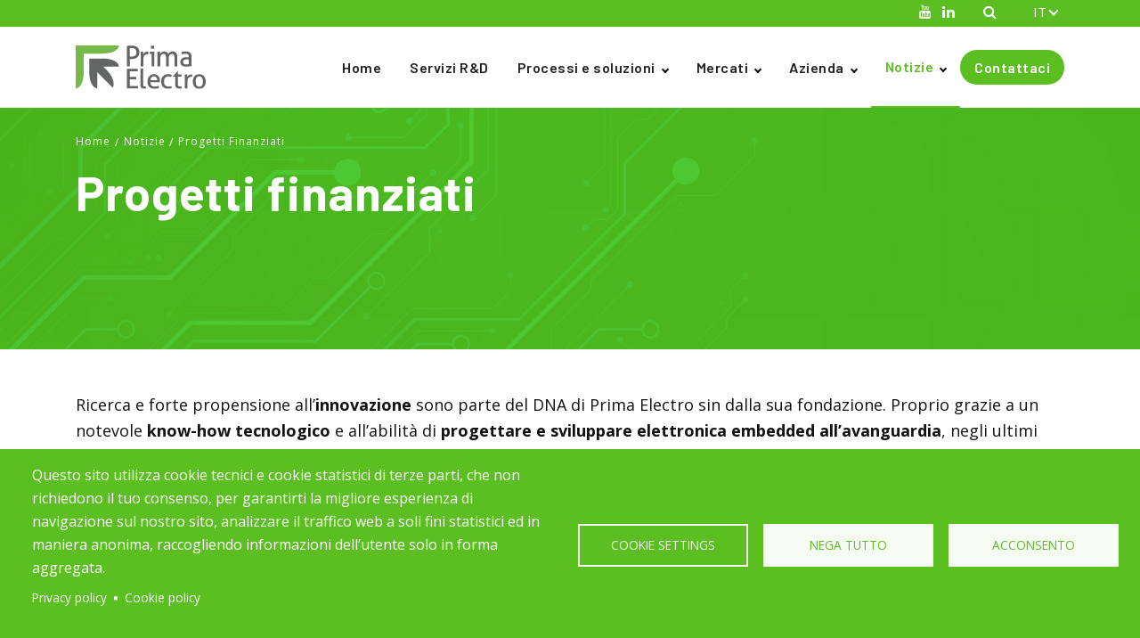

--- FILE ---
content_type: text/html; charset=UTF-8
request_url: https://www.primaelectro.com/it/notizie/progetti-finanziati
body_size: 81523
content:

<!DOCTYPE html>
<html lang="it" dir="ltr" prefix="content: http://purl.org/rss/1.0/modules/content/  dc: http://purl.org/dc/terms/  foaf: http://xmlns.com/foaf/0.1/  og: http://ogp.me/ns#  rdfs: http://www.w3.org/2000/01/rdf-schema#  schema: http://schema.org/  sioc: http://rdfs.org/sioc/ns#  sioct: http://rdfs.org/sioc/types#  skos: http://www.w3.org/2004/02/skos/core#  xsd: http://www.w3.org/2001/XMLSchema# " class="h-100">
  <head>
    <meta charset="utf-8" />
<meta name="description" content="Ricerca e forte propensione all’innovazione sono parte del DNA di Prima Electro sin dalla sua fondazione.  Proprio grazie a un notevole know-how tecnologico…" />
<link rel="canonical" href="https://www.primaelectro.com/it/notizie/progetti-finanziati" />
<meta name="Generator" content="Drupal 10 (https://www.drupal.org)" />
<meta name="MobileOptimized" content="width" />
<meta name="HandheldFriendly" content="true" />
<meta name="viewport" content="width=device-width, initial-scale=1.0" />
<script type="application/ld+json">{
    "@context": "https://schema.org",
    "@graph": [
        {
            "@type": "WebPage",
            "@id": "node_10",
            "breadcrumb": {
                "@type": "BreadcrumbList",
                "itemListElement": [
                    {
                        "@type": "ListItem",
                        "position": 1,
                        "name": "Home",
                        "item": "https://www.primaelectro.com/it"
                    },
                    {
                        "@type": "ListItem",
                        "position": 2,
                        "name": "Notizie",
                        "item": "https://www.primaelectro.com/it/notizie"
                    },
                    {
                        "@type": "ListItem",
                        "position": 3,
                        "name": "Progetti Finanziati",
                        "item": "https://www.primaelectro.com/it/notizie/progetti-finanziati"
                    }
                ]
            },
            "description": "Ricerca e forte propensione all’innovazione sono parte del DNA di Prima Electro sin dalla sua fondazione.  Proprio grazie a un notevole know-how tecnologico…",
            "isAccessibleForFree": "True",
            "inLanguage": "it"
        }
    ]
}</script>
<script type="application/ld+json">{
          "@context": "https://schema.org",
          "@type": "BreadcrumbList",
          "itemListElement": [{
              "@type": "ListItem",
              "position": "1",
              "name": "Home",
              "item": "https://www.primaelectro.com/it"
            },{
              "@type": "ListItem",
              "position": "2",
              "name": "Notizie",
              "item": "https://www.primaelectro.com/it/notizie"
            },{
              "@type": "ListItem",
              "position": "3",
              "name": "Progetti Finanziati",
              "item": "https://www.primaelectro.com/it/notizie/progetti-finanziati"
            }]}</script>
<link rel="icon" href="/themes/custom/prima_electro/favicon.ico" type="image/vnd.microsoft.icon" />
<link rel="alternate" hreflang="it" href="https://www.primaelectro.com/it/notizie/progetti-finanziati" />
<link rel="alternate" hreflang="en" href="https://www.primaelectro.com/en/funded-projects" />
<script>window.a2a_config=window.a2a_config||{};a2a_config.callbacks=[];a2a_config.overlays=[];a2a_config.templates={};a2a_config.icon_color = "white,black";</script>

    <title>Progetti finanziati | Prima Electro</title>
    <link rel="stylesheet" media="all" href="/core/assets/vendor/normalize-css/normalize.css?t5x1yq" />
<link rel="stylesheet" media="all" href="/core/misc/components/progress.module.css?t5x1yq" />
<link rel="stylesheet" media="all" href="/core/misc/components/ajax-progress.module.css?t5x1yq" />
<link rel="stylesheet" media="all" href="/core/modules/system/css/components/align.module.css?t5x1yq" />
<link rel="stylesheet" media="all" href="/core/modules/system/css/components/fieldgroup.module.css?t5x1yq" />
<link rel="stylesheet" media="all" href="/core/modules/system/css/components/container-inline.module.css?t5x1yq" />
<link rel="stylesheet" media="all" href="/core/modules/system/css/components/clearfix.module.css?t5x1yq" />
<link rel="stylesheet" media="all" href="/core/modules/system/css/components/details.module.css?t5x1yq" />
<link rel="stylesheet" media="all" href="/core/modules/system/css/components/hidden.module.css?t5x1yq" />
<link rel="stylesheet" media="all" href="/core/modules/system/css/components/item-list.module.css?t5x1yq" />
<link rel="stylesheet" media="all" href="/core/modules/system/css/components/js.module.css?t5x1yq" />
<link rel="stylesheet" media="all" href="/core/modules/system/css/components/nowrap.module.css?t5x1yq" />
<link rel="stylesheet" media="all" href="/core/modules/system/css/components/position-container.module.css?t5x1yq" />
<link rel="stylesheet" media="all" href="/core/modules/system/css/components/reset-appearance.module.css?t5x1yq" />
<link rel="stylesheet" media="all" href="/core/modules/system/css/components/resize.module.css?t5x1yq" />
<link rel="stylesheet" media="all" href="/core/modules/system/css/components/system-status-counter.css?t5x1yq" />
<link rel="stylesheet" media="all" href="/core/modules/system/css/components/system-status-report-counters.css?t5x1yq" />
<link rel="stylesheet" media="all" href="/core/modules/system/css/components/system-status-report-general-info.css?t5x1yq" />
<link rel="stylesheet" media="all" href="/core/modules/system/css/components/tablesort.module.css?t5x1yq" />
<link rel="stylesheet" media="all" href="/modules/contrib/blazy/css/components/blazy.filter.css?t5x1yq" />
<link rel="stylesheet" media="all" href="/modules/contrib/blazy/css/blazy.css?t5x1yq" />
<link rel="stylesheet" media="all" href="/modules/contrib/blazy/css/components/blazy.loading.css?t5x1yq" />
<link rel="stylesheet" media="all" href="/modules/contrib/blazy/css/components/blazy.ratio.css?t5x1yq" />
<link rel="stylesheet" media="all" href="/libraries/cookiesjsr/dist/cookiesjsr.min.css?t5x1yq" />
<link rel="stylesheet" media="all" href="/core/misc/dropbutton/dropbutton.css?t5x1yq" />
<link rel="stylesheet" media="all" href="/core/modules/views/css/views.module.css?t5x1yq" />
<link rel="stylesheet" media="all" href="/modules/contrib/addtoany/css/addtoany.css?t5x1yq" />
<link rel="stylesheet" media="all" href="/modules/contrib/better_exposed_filters/css/better_exposed_filters.css?t5x1yq" />
<link rel="stylesheet" media="all" href="/modules/contrib/paragraphs/css/paragraphs.unpublished.css?t5x1yq" />
<link rel="stylesheet" media="all" href="/modules/custom/prima_paragraphs_layouts/layouts/one-column/one-column.css?t5x1yq" />
<link rel="stylesheet" media="all" href="/modules/custom/prima_paragraphs_layouts/css/prima-paragraphs-layouts.css?t5x1yq" />
<link rel="stylesheet" media="all" href="/themes/contrib/classy/css/components/node.css?t5x1yq" />
<link rel="stylesheet" media="all" href="https://fonts.googleapis.com/css2?family=Barlow:wght@400;600;700&amp;display=swap" />
<link rel="stylesheet" media="all" href="https://fonts.googleapis.com/css2?family=Open+Sans:ital,wght@0,400;0,700;1,400&amp;display=swap" />
<link rel="stylesheet" media="all" href="/themes/custom/prima/dist/slick_carousel.css?t5x1yq" />
<link rel="stylesheet" media="all" href="/themes/custom/prima_electro/dist/main.css?t5x1yq" />

    <script type="application/json" data-drupal-selector="drupal-settings-json">{"path":{"baseUrl":"\/","pathPrefix":"it\/","currentPath":"node\/10","currentPathIsAdmin":false,"isFront":false,"currentLanguage":"it"},"pluralDelimiter":"\u0003","suppressDeprecationErrors":true,"gtag":{"tagId":"","consentMode":false,"otherIds":[],"events":[],"additionalConfigInfo":[]},"ajaxPageState":{"libraries":"[base64]","theme":"prima_electro","theme_token":null},"ajaxTrustedUrl":{"form_action_p_pvdeGsVG5zNF_XLGPTvYSKCf43t8qZYSwcfZl2uzM":true,"\/it\/notizie\/progetti-finanziati":true,"\/it\/search":true},"gtm":{"tagId":null,"settings":{"data_layer":"dataLayer","include_classes":false,"allowlist_classes":"google\nnonGooglePixels\nnonGoogleScripts\nnonGoogleIframes","blocklist_classes":"customScripts\ncustomPixels","include_environment":false,"environment_id":"","environment_token":""},"tagIds":["GTM-M48FK52"]},"prima":{"enabledMultiColumnMenu":true},"blazy":{"loadInvisible":true,"offset":1000,"saveViewportOffsetDelay":50,"validateDelay":25,"container":".swiper-wrapper","loader":true,"unblazy":false,"compat":true},"blazyIo":{"disconnect":true,"rootMargin":"0px","threshold":[0,0.25,0.5,0.75,1]},"cookies":{"cookiesjsr":{"config":{"cookie":{"name":"cookiesjsr","expires":31536000000,"domain":"","sameSite":"Lax","secure":false},"library":{"libBasePath":"https:\/\/cdn.jsdelivr.net\/gh\/jfeltkamp\/cookiesjsr@1\/dist","libPath":"https:\/\/cdn.jsdelivr.net\/gh\/jfeltkamp\/cookiesjsr@1\/dist\/cookiesjsr.min.js","scrollLimit":0},"callback":{"method":"post","url":"\/it\/cookies\/consent\/callback.json","headers":[]},"interface":{"openSettingsHash":"#editCookieSettings","showDenyAll":true,"denyAllOnLayerClose":false,"settingsAsLink":false,"availableLangs":["it","en","es","fr"],"defaultLang":"en","groupConsent":true,"cookieDocs":true}},"services":{"required":{"id":"required","services":[{"key":"required","type":"required","name":"Strictly necessary cookies","info":null,"uri":"","needConsent":false}],"weight":1},"analytics":{"id":"analytics","services":[{"key":"gtag","type":"analytics","name":"Google Tag Manager","info":{"value":"","format":"full_html"},"uri":"","needConsent":true}],"weight":50}},"translation":{"_core":{"default_config_hash":"X8VxTkyAAEb9q-EhYz30-BkJ9Ftv5-u1H7BXLXHQe1o"},"langcode":"en","bannerText":"Questo sito utilizza cookie tecnici e cookie statistici di terze parti, che non richiedono il tuo consenso, per\r\ngarantirti la migliore esperienza di navigazione sul nostro sito, analizzare il traffico web a soli fini statistici ed\r\nin maniera anonima, raccogliendo informazioni dell\u2019utente solo in forma aggregata.","privacyPolicy":"Privacy policy","privacyUri":"\/it\/privacy","imprint":"","imprintUri":"","cookieDocs":"Cookie policy","cookieDocsUri":"\/it\/cookie-policy","officialWebsite":"View official website","denyAll":"Nega tutto","alwaysActive":"Always active","settings":"Cookie settings","acceptAll":"Acconsento","requiredCookies":"Required cookies","cookieSettings":"Cookie settings","close":"Close","readMore":"Read more","allowed":"allowed","denied":"denied","settingsAllServices":"Settings for all services","saveSettings":"Salva","default_langcode":"it","disclaimerText":"All cookie information is subject to change by the service providers. We update this information regularly.","disclaimerTextPosition":"above","processorDetailsLabel":"Processor Company Details","processorLabel":"Company","processorWebsiteUrlLabel":"Company Website","processorPrivacyPolicyUrlLabel":"Company Privacy Policy","processorCookiePolicyUrlLabel":"Company Cookie Policy","processorContactLabel":"Data Protection Contact Details","placeholderAcceptAllText":"Accept All Cookies","required":{"title":"Strettamente Necessari e cookie ad essi assimilabili","details":"I cookie strettamente necessari (o tecnici) servono a garantirti una corretta esperienza di navigazione o a fornire servizi da te richiesti. Senza il ricorso a tali cookie, potresti non riuscire a compiere alcune operazioni o potrebbero risultare pi\u00f9 complesse e\/o meno sicure.\r\na) Cookie di navigazione\r\nQuesto sito utilizza cookie di navigazione per consentirti una sicura ed efficiente navigazione e fruizione del sito.\r\nb) Cookie di funzionalit\u00e0\r\nQuesto sito utilizza cookie di funzionalit\u00e0 per attivit\u00e0 strettamente necessarie al corretto funzionamento del sito.\r\nc) Cookie statistici assimilabili a quelli tecnici\r\nQuesto sito utilizza cookie della piattaforma Google Analytics per raccogliere informazioni anonime ed aggregate sull\u2019utilizzo del Sito da parte degli utenti (numero di visitatori, pagine visitate, tempo di permanenza sul sito, ecc.). \r\nPer l\u2019utilizzo di tali cookie sono stati impostati strumenti che riducono il potere identificativo dei cookie e strumenti per non incrociare le informazioni raccolte con eventuali altre tue informazioni che Google gi\u00e0 conosce."},"analytics":{"title":"Analitici","details":"I cookie analitici sono utilizzati per raccogliere informazioni sull\u0027uso del sito web, come il numero di visitatori, le pagine pi\u00f9 visitate e il tempo trascorso sul sito. Queste informazioni sono utilizzate per migliorare il funzionamento del sito web."}}},"cookiesTexts":{"_core":{"default_config_hash":"X8VxTkyAAEb9q-EhYz30-BkJ9Ftv5-u1H7BXLXHQe1o"},"langcode":"en","bannerText":"Questo sito utilizza cookie tecnici e cookie statistici di terze parti, che non richiedono il tuo consenso, per\r\ngarantirti la migliore esperienza di navigazione sul nostro sito, analizzare il traffico web a soli fini statistici ed\r\nin maniera anonima, raccogliendo informazioni dell\u2019utente solo in forma aggregata.","privacyPolicy":"Privacy policy","privacyUri":"\/node\/19","imprint":"","imprintUri":"","cookieDocs":"Cookie policy","cookieDocsUri":"\/node\/24","officialWebsite":"View official website","denyAll":"Nega tutto","alwaysActive":"Always active","settings":"Cookie settings","acceptAll":"Acconsento","requiredCookies":"Required cookies","cookieSettings":"Cookie settings","close":"Close","readMore":"Read more","allowed":"allowed","denied":"denied","settingsAllServices":"Settings for all services","saveSettings":"Salva","default_langcode":"it","disclaimerText":"All cookie information is subject to change by the service providers. We update this information regularly.","disclaimerTextPosition":"above","processorDetailsLabel":"Processor Company Details","processorLabel":"Company","processorWebsiteUrlLabel":"Company Website","processorPrivacyPolicyUrlLabel":"Company Privacy Policy","processorCookiePolicyUrlLabel":"Company Cookie Policy","processorContactLabel":"Data Protection Contact Details","placeholderAcceptAllText":"Accept All Cookies"},"services":{"functional":{"uuid":"0c2bdfc3-4c02-48a7-89ca-cfdba572ed38","langcode":"en","status":false,"dependencies":[],"id":"functional","label":"Required functional","group":"functional","info":{"value":"Fallback","format":"full_html"},"consentRequired":true,"purpose":"","processor":"","processorContact":"","processorUrl":"","processorPrivacyPolicyUrl":"","processorCookiePolicyUrl":"","placeholderMainText":"This content is blocked because required functional cookies have not been accepted.","placeholderAcceptText":"Only accept required functional cookies"},"gmaps":{"uuid":"33e0b8a2-55e9-4dd9-8477-e002f3128e01","langcode":"en","status":false,"dependencies":[],"_core":{"default_config_hash":"L1O9kN2SeaDh-rS0aG_3aI-y55ZVHhkP0fKCbgxfqOQ"},"id":"gmaps","label":"Google Maps","group":"maps","info":null,"consentRequired":false,"purpose":"","processor":"","processorContact":"","processorUrl":"","processorPrivacyPolicyUrl":"","processorCookiePolicyUrl":"","placeholderMainText":"This content is blocked because google maps cookies have not been accepted.","placeholderAcceptText":"Only accept google maps cookies"},"gtag":{"uuid":"a19c6200-d574-4e2d-9ade-01c4f43119b6","langcode":"en","status":true,"dependencies":{"enforced":{"module":["cookies_gtag"]}},"_core":{"default_config_hash":"500XshI88hbc-4kElU2ulgAYDxLUMZUn9__MhefzLz0"},"id":"gtag","label":"Google Tag Manager","group":"analytics","info":{"value":"","format":"full_html"},"consentRequired":true,"purpose":"","processor":"","processorContact":"","processorUrl":"","processorPrivacyPolicyUrl":"","processorCookiePolicyUrl":"","placeholderMainText":"This content is blocked because google tag manager cookies have not been accepted.","placeholderAcceptText":"Only accept google tag manager cookies"},"required":{"uuid":"44326831-92b6-4a90-a7f8-8246b3d5e718","langcode":"en","status":true,"dependencies":[],"id":"required","label":"Strictly necessary cookies","group":"required","info":null,"consentRequired":false,"purpose":"","processor":"","processorContact":"","processorUrl":"","processorPrivacyPolicyUrl":"","processorCookiePolicyUrl":"","placeholderMainText":"This content is blocked because strictly necessary cookies cookies have not been accepted.","placeholderAcceptText":"Only accept strictly necessary cookies cookies"},"video":{"uuid":"a17ca390-55ca-439b-a48b-dd8a304040f8","langcode":"en","status":false,"dependencies":{"enforced":{"module":["cookies_video"]}},"_core":{"default_config_hash":"sSU9xaVzp6lMB3DXSy0j-GJMPQx67_xI3_AQuJRaLa0"},"id":"video","label":"Video provided by YouTube, Vimeo","group":"video","info":null,"consentRequired":true,"purpose":"","processor":"","processorContact":"","processorUrl":"","processorPrivacyPolicyUrl":"","processorCookiePolicyUrl":"","placeholderMainText":"This content is blocked because video provided by youtube, vimeo cookies have not been accepted.","placeholderAcceptText":"Only accept video provided by youtube, vimeo cookies"}},"groups":{"analytics":{"uuid":"dcf5bf3c-672b-4b65-857e-d9de8f3dd3bc","langcode":"it","status":true,"dependencies":[],"id":"analytics","label":"Analitici","weight":50,"title":"Analitici","details":"I cookie analitici sono utilizzati per raccogliere informazioni sull\u0027uso del sito web, come il numero di visitatori, le pagine pi\u00f9 visitate e il tempo trascorso sul sito. Queste informazioni sono utilizzate per migliorare il funzionamento del sito web."},"maps":{"uuid":"405c7ede-5c2f-4e20-90e1-3929762799ba","langcode":"en","status":true,"dependencies":[],"id":"maps","label":"Maps","weight":50,"title":"Google Maps","details":"Maps cookies may collect aggregated information about our browser session, such as IP address. This is a third-party service, so no interaction is possible by our party, apart from disabling map embed at all. If you revoke consent, no maps will be displayed throughout the site. For all reference to cookie policy, please refer to Google Maps privacy policy (https:\/\/policies.google.com\/privacy)."},"performance":{"uuid":"6a1afb03-7889-4908-b12d-c60732bf7245","langcode":"en","status":true,"dependencies":[],"_core":{"default_config_hash":"Jv3uIJviBj7D282Qu1ZpEQwuOEb3lCcDvx-XVHeOJpw"},"id":"performance","label":"Prestazioni","weight":30,"title":"Performance Cookies","details":"These cookies allow us to count visits and traffic sources so we can measure and improve the performance of our site. They help us to know which pages are the most and least popular and see how visitors move around the site. All information these cookies collect is aggregated and therefore anonymous. If you do not allow these cookies we will not know when you have visited our site, and will not be able to monitor its performance."},"required":{"uuid":"ad4fc95e-1a26-4ad9-886b-b211f4cb6383","langcode":"en","status":true,"dependencies":[],"id":"required","label":"Strettamente Necessari e cookie ad essi assimilabili","weight":1,"title":"Strettamente Necessari e cookie ad essi assimilabili","details":"I cookie strettamente necessari (o tecnici) servono a garantirti una corretta esperienza di navigazione o a fornire servizi da te richiesti. Senza il ricorso a tali cookie, potresti non riuscire a compiere alcune operazioni o potrebbero risultare pi\u00f9 complesse e\/o meno sicure.\r\na) Cookie di navigazione\r\nQuesto sito utilizza cookie di navigazione per consentirti una sicura ed efficiente navigazione e fruizione del sito.\r\nb) Cookie di funzionalit\u00e0\r\nQuesto sito utilizza cookie di funzionalit\u00e0 per attivit\u00e0 strettamente necessarie al corretto funzionamento del sito.\r\nc) Cookie statistici assimilabili a quelli tecnici\r\nQuesto sito utilizza cookie della piattaforma Google Analytics per raccogliere informazioni anonime ed aggregate sull\u2019utilizzo del Sito da parte degli utenti (numero di visitatori, pagine visitate, tempo di permanenza sul sito, ecc.). \r\nPer l\u2019utilizzo di tali cookie sono stati impostati strumenti che riducono il potere identificativo dei cookie e strumenti per non incrociare le informazioni raccolte con eventuali altre tue informazioni che Google gi\u00e0 conosce."},"tracking":{"uuid":"c9b4d577-a794-4939-89ed-6937c2e1191b","langcode":"en","status":true,"dependencies":[],"_core":{"default_config_hash":"_gYDe3qoEc6L5uYR6zhu5V-3ARLlyis9gl1diq7Tnf4"},"id":"tracking","label":"Tracking","weight":10,"title":"Tracking cookies","details":"Marketing cookies come from external advertising companies (\u0022third-party cookies\u0022) and are used to collect information about the websites visited by the user. The purpose of this is to create and display target group-oriented content and advertising for the user."},"video":{"uuid":"12065540-4de0-459c-bf11-8d2eff7ff4d4","langcode":"en","status":true,"dependencies":[],"_core":{"default_config_hash":"w1WnCmP2Xfgx24xbx5u9T27XLF_ZFw5R0MlO-eDDPpQ"},"id":"video","label":"Video","weight":40,"title":"Functional cookies","details":"These cookies enable the website to provide enhanced functionality and personalisation. They may be set by us or by third party providers whose services we have added to our pages. If you do not allow these cookies then some or all of these services may not function properly.\r\n"},"functional":{"uuid":"a33d05b7-c52d-43ff-88f7-1a652c8800ed","langcode":"en","status":true,"dependencies":[],"id":"functional","label":"Functional","weight":1,"title":"Functional","details":"When you visit any web site, it may store or retrieve information on your browser, mostly in the form of cookies. This information might be about you, your preferences or your device and is mostly used to make the site work as you expect it to. The information does not usually directly identify you, but it can give you a more personalised web experience. Because we respect your right to privacy, you can choose not to allow some types of cookies. Click on the different category headings to find out more and change our default settings. However, blocking some types of cookies may impact your experience of the site and the services we are able to offer."},"social":{"uuid":"c5383624-ee8b-4f2b-913e-6ff3271e9542","langcode":"en","status":true,"dependencies":[],"_core":{"default_config_hash":"vog2tbqqQHjVkue0anA0RwlzvOTPNTvP7_JjJxRMVAQ"},"id":"social","label":"Social Plugins","weight":20,"title":"Social Plugins","details":"Comments managers facilitate the filing of comments and fight against spam."}}},"user":{"uid":0,"permissionsHash":"44db4b31a63f51b8a29bc3051ee84898c907f539664e61ef0f03a3ce02d34341"}}</script>
<script src="/files/primaelectro/languages/it_kGUoYHYUYbbzLq2-Rfz4oLd24HSG4crlpsWqX4a-ZmM.js?t5x1yq"></script>
<script src="/core/misc/drupalSettingsLoader.js?v=10.5.6"></script>
<script src="/core/misc/drupal.js?v=10.5.6"></script>
<script src="/core/misc/drupal.init.js?v=10.5.6"></script>
<script src="/core/misc/debounce.js?v=10.5.6"></script>
<script src="/core/misc/announce.js?v=10.5.6"></script>
<script src="/core/misc/message.js?v=10.5.6"></script>
<script src="/modules/contrib/cookies/js/cookiesjsr.conf.js?v=10.5.6" defer></script>
<script src="/modules/contrib/google_tag/js/gtag.js?t5x1yq" type="text/plain" id="cookies_gtag_gtag" data-cookieconsent="gtag"></script>
<script src="/modules/contrib/google_tag/js/gtm.js?t5x1yq" type="text/plain" id="cookies_gtag_gtm" data-cookieconsent="gtag"></script>

  </head>
  <body class="path-node page-node-type-page    bg- d-flex flex-column h-100 sito-primaelectro sito-primaelectro-it">
        <a href="#main-content" class="visually-hidden focusable skip-link">
      Skip to main content
    </a>
    <noscript><iframe src="https://www.googletagmanager.com/ns.html?id=GTM-M48FK52"
                  height="0" width="0" style="display:none;visibility:hidden"></iframe></noscript>

      <div class="dialog-off-canvas-main-canvas d-flex flex-column h-100" data-off-canvas-main-canvas>
    
<div class="prima-header_group">
        <div class="top-bar px-0 py-0">
        <div class="container">
            <div class="d-flex justify-content-end">
                                                <div class="social">
                                    <a href="https://www.youtube.com/channel/UCYS-egfzJE0nwXp8zFfohRg/feed" target="_blank"><i class="fa fa-youtube"></i></a>                  <a href="https://www.linkedin.com/company/prima-electro-spa/" target="_blank"><i class="fa fa-linkedin"></i></a>                                  </div>
                <div class="prima-search-trigger">
                    <i class="fa fa-search"></i>
                </div>
                
  <div class="views-exposed-form" data-drupal-selector="views-exposed-form-search-page-search" id="block-exposedformsearchpage-search">
  
    
      <form action="/it/search" method="get" id="views-exposed-form-search-page-search" accept-charset="UTF-8">
  <div class="js-form-item form-item js-form-type-textfield form-item-search-api-fulltext js-form-item-search-api-fulltext form-no-label">
        
  <input data-drupal-selector="edit-search-api-fulltext" type="text" id="edit-search-api-fulltext" name="search_api_fulltext" value="" size="30" maxlength="128" class="form-text form-control" />


        </div>
<div data-drupal-selector="edit-actions" class="form-actions js-form-wrapper form-wrapper" id="edit-actions--2">
  <input data-drupal-selector="edit-submit-search" type="submit" id="edit-submit-search" value="Apply" class="button js-form-submit form-submit btn btn-primary" />

</div>


</form>

  </div>
<div id="block-prima-electro-dropdownlanguage" class="prima-language-menu" style="display: none;">
  
    
        <div class="dropbutton-wrapper" data-drupal-ajax-container><div class="dropbutton-widget"><ul class="dropdown-language-item dropbutton"><li><span class="language-link active-language">IT</span></li><li><a href="/en/funded-projects" class="language-link" hreflang="en">EN</a></li></ul></div></div>
  </div>


            </div>
        </div>
    </div>
        <header class="p-0 bg-white header_1 main-header py-0">
        <div class="container d-flex main-header-wrap">
            
  <div class="navbar-brand d-flex align-items-center m-0 p-0">

    <a href="/it" title="Home" rel="home" class="site-logo d-block pr-1">
          <img class="responsive" src="/themes/custom/prima_electro/logo.svg" alt="Home" />
      </a>
  
  <div class="hidden">
        <a href="/it" title="Home" rel="home" class="site-title">
      Prima Electro
    </a>
    
      </div>
</div>


            <div class="prima-trigger-menu d-lg-none d-xl-none"><span id="prima-trigger-menu_icon"><span></span><span></span><span></span><span></span></span></div>
            
  
<div id="prima-main-navigation">
      
                    <ul class="nav navbar-nav mr-auto main-navigation">
        
                    <li class="nav-item">
                                <a href="/it" class="nav-link" data-drupal-link-system-path="&lt;front&gt;">Home</a>
                  </li><!-- /.nav-item -->          
                    <li class="nav-item">
                                <a href="/it/servizi-rd" class="nav-link" data-drupal-link-system-path="node/11">Servizi R&amp;D</a>
                  </li><!-- /.nav-item -->          
                    <li class="nav-item dropdown has-megamenu">
                                <!-- Link available for desktop -->
            <a href="/it/processi-e-soluzioni" class="nav-link dropdown-toggle origin-item d-none d-md-block" data-target="#" data-hover="dropdown" aria-expanded="false" data-drupal-link-system-path="node/12">Processi e soluzioni</a>
            <!-- Link available for mobile -->
            <a href="/it/processi-e-soluzioni" class="nav-link dropdown-toggle origin-item d-block d-md-none" data-target="#" data-toggle="dropdown" aria-expanded="false" data-drupal-link-system-path="node/12">Processi e soluzioni</a>
                                  <div class="dropdown-menu megamenu">
          <div class="container-fluid container-menu">
            <div class="row row-menu">
              <div class="col-megamenu">
                <ul class="col-megamenu-menu">
              
                              <li class="col-megamenu-item">
            <a href="/it/processi-e-soluzioni" class="dropdown-item has-submenu" data-drupal-link-system-path="node/12">Processi e soluzioni</a>
                                  <ul class="prima-submenu">
              
                    <li>
          <a href="/it/servizi/qualita" class="dropdown-item has-lastmenu" data-drupal-link-system-path="node/13">Qualità</a>
                  </li><!-- /li[menu_level=2] -->
          
                    <li>
          <a href="/it/servizi/produzione" class="dropdown-item has-lastmenu" data-drupal-link-system-path="node/14">Produzione</a>
                  </li><!-- /li[menu_level=2] -->
          
                    <li>
          <a href="/it/servizi/manutenzione-e-riparazione" class="dropdown-item has-lastmenu" data-drupal-link-system-path="node/15">Manutenzione e riparazione</a>
                  </li><!-- /li[menu_level=2] -->
                            </ul><!-- /.prima-submenu -->
             
          </li><!-- /.col-megamenu-item -->
                                             </ul><!-- /.col-megamenu-menu -->
              </div><!-- /.col-megamenu -->
            </div><!-- /.row-menu -->
          </div><!-- /.container-menu-->
        </div><!-- /.dropdown-menu -->
             
                  </li><!-- /.nav-item.has-megamenu -->          
                    <li class="nav-item dropdown has-megamenu">
                                <!-- Link available for desktop -->
            <a href="/it/mercati" class="nav-link dropdown-toggle origin-item d-none d-md-block" data-target="#" data-hover="dropdown" aria-expanded="false" data-drupal-link-system-path="node/7">Mercati</a>
            <!-- Link available for mobile -->
            <a href="/it/mercati" class="nav-link dropdown-toggle origin-item d-block d-md-none" data-target="#" data-toggle="dropdown" aria-expanded="false" data-drupal-link-system-path="node/7">Mercati</a>
                                  <div class="dropdown-menu megamenu">
          <div class="container-fluid container-menu">
            <div class="row row-menu">
              <div class="col-megamenu">
                <ul class="col-megamenu-menu">
              
                              <li class="col-megamenu-item">
            <a href="/it/mercati" class="dropdown-item has-submenu" data-drupal-link-system-path="node/7">Mercati</a>
                                  <ul class="prima-submenu">
              
                    <li>
          <a href="/it/industrie/automazione-industriale" class="dropdown-item has-lastmenu" data-drupal-link-system-path="taxonomy/term/5">Automazione industriale</a>
                      <div class="prima-lastmenu-container">
                  
              <article class="media media--type-image media--view-mode-views-menu-item">
  
                        
<img data-src="/files/primaelectro/styles/views_menu_item/public/2022-01/COVER-AUTOMAZIONE-INDUSTRIALE_bn%20%281%29.jpg?itok=iNOnbl_S" src="/themes/custom/prima_electro/dist/images/assets/empty.png" class="b-lazy img-fluid image-style-views-menu-item" alt="COVER-AUTOMAZIONE-INDUSTRIALE_bn (1).jpg" width="335" height="205" loading="lazy" typeof="foaf:Image"/>



    <div class="prima-img-bg"></div>

    
  </article>

            </div>
                  </li><!-- /li[menu_level=2] -->
          
                    <li>
          <a href="/it/industrie/ferroviario-e-trasporti" class="dropdown-item has-lastmenu" data-drupal-link-system-path="taxonomy/term/2">Ferroviario e trasporti</a>
                      <div class="prima-lastmenu-container">
                  
              <article class="media media--type-image media--view-mode-views-menu-item">
  
                        
<img data-src="/files/primaelectro/styles/views_menu_item/public/2022-01/COVER-FERROVAIRIO_bn.jpg?itok=a0rFG1pB" src="/themes/custom/prima_electro/dist/images/assets/empty.png" class="b-lazy img-fluid image-style-views-menu-item" alt="COVER-FERROVAIRIO_bn.jpg" width="335" height="205" loading="lazy" typeof="foaf:Image"/>



    <div class="prima-img-bg"></div>

    
  </article>

            </div>
                  </li><!-- /li[menu_level=2] -->
          
                    <li>
          <a href="/it/industrie/e-mobility" class="dropdown-item has-lastmenu" data-drupal-link-system-path="taxonomy/term/3">E-mobility</a>
                      <div class="prima-lastmenu-container">
                  
              <article class="media media--type-image media--view-mode-views-menu-item">
  
                        
<img data-src="/files/primaelectro/styles/views_menu_item/public/2022-01/EMOBILITY-COVER_bn.jpg?itok=mknpO3BV" src="/themes/custom/prima_electro/dist/images/assets/empty.png" class="b-lazy img-fluid image-style-views-menu-item" alt="EMOBILITY-COVER_bn.jpg" width="335" height="205" loading="lazy" typeof="foaf:Image"/>



    <div class="prima-img-bg"></div>

    
  </article>

            </div>
                  </li><!-- /li[menu_level=2] -->
          
                    <li>
          <a href="/it/industrie/energia-e-stoccaggio" class="dropdown-item has-lastmenu" data-drupal-link-system-path="taxonomy/term/4">Energia e Stoccaggio</a>
                      <div class="prima-lastmenu-container">
                  
              <article class="media media--type-image media--view-mode-views-menu-item">
  
                        
<img data-src="/files/primaelectro/styles/views_menu_item/public/2022-01/shutterstock_1376003144_bn_0.jpg?itok=Gi0zhXLQ" src="/themes/custom/prima_electro/dist/images/assets/empty.png" class="b-lazy img-fluid image-style-views-menu-item" alt="shutterstock_1376003144_bn.jpg" width="335" height="205" loading="lazy" typeof="foaf:Image"/>



    <div class="prima-img-bg"></div>

    
  </article>

            </div>
                  </li><!-- /li[menu_level=2] -->
                            </ul><!-- /.prima-submenu -->
             
          </li><!-- /.col-megamenu-item -->
                                             </ul><!-- /.col-megamenu-menu -->
              </div><!-- /.col-megamenu -->
            </div><!-- /.row-menu -->
          </div><!-- /.container-menu-->
        </div><!-- /.dropdown-menu -->
             
                  </li><!-- /.nav-item.has-megamenu -->          
                    <li class="nav-item dropdown has-megamenu">
                                <!-- Link available for desktop -->
            <a href="/it/azienda" class="nav-link dropdown-toggle origin-item d-none d-md-block" data-target="#" data-hover="dropdown" aria-expanded="false" data-drupal-link-system-path="node/1">Azienda</a>
            <!-- Link available for mobile -->
            <a href="/it/azienda" class="nav-link dropdown-toggle origin-item d-block d-md-none" data-target="#" data-toggle="dropdown" aria-expanded="false" data-drupal-link-system-path="node/1">Azienda</a>
                                  <div class="dropdown-menu megamenu">
          <div class="container-fluid container-menu">
            <div class="row row-menu">
              <div class="col-megamenu">
                <ul class="col-megamenu-menu">
              
                              <li class="col-megamenu-item">
            <a href="/it/azienda" class="dropdown-item has-submenu" data-drupal-link-system-path="node/1">Azienda</a>
                                  <ul class="prima-submenu">
              
                    <li>
          <a href="https://www.primaelectro.com/it/gruppo-synov" class="dropdown-item has-lastmenu">Gruppo SYNOV</a>
                  </li><!-- /li[menu_level=2] -->
          
                    <li>
          <a href="/it/azienda/i-nostri-valori" class="dropdown-item has-lastmenu" data-drupal-link-system-path="node/4">I nostri valori</a>
                  </li><!-- /li[menu_level=2] -->
          
                    <li>
          <a href="/it/azienda/lavora-con-noi" class="dropdown-item has-lastmenu" data-drupal-link-system-path="node/6">Lavora con noi</a>
                  </li><!-- /li[menu_level=2] -->
                            </ul><!-- /.prima-submenu -->
             
          </li><!-- /.col-megamenu-item -->
                                             </ul><!-- /.col-megamenu-menu -->
              </div><!-- /.col-megamenu -->
            </div><!-- /.row-menu -->
          </div><!-- /.container-menu-->
        </div><!-- /.dropdown-menu -->
             
                  </li><!-- /.nav-item.has-megamenu -->          
                    <li class="nav-item active dropdown has-megamenu">
                                <!-- Link available for desktop -->
            <a href="/it/notizie" class="nav-link dropdown-toggle origin-item d-none d-md-block" data-target="#" data-hover="dropdown" aria-expanded="false" data-drupal-link-system-path="node/8">Notizie</a>
            <!-- Link available for mobile -->
            <a href="/it/notizie" class="nav-link dropdown-toggle origin-item d-block d-md-none" data-target="#" data-toggle="dropdown" aria-expanded="false" data-drupal-link-system-path="node/8">Notizie</a>
                                  <div class="dropdown-menu megamenu">
          <div class="container-fluid container-menu">
            <div class="row row-menu">
              <div class="col-megamenu">
                <ul class="col-megamenu-menu">
              
                              <li>
            <a href="/it/notizie" class="dropdown-item" data-drupal-link-system-path="node/8">Notizie</a>
          </li><!-- /li[menu_level=1] -->
                  
                              <li>
            <a href="/it/notizie/notizie-di-mercato" class="dropdown-item" data-drupal-link-system-path="node/127">Notizie di mercato</a>
          </li><!-- /li[menu_level=1] -->
                  
                              <li>
            <a href="/it/notizie/comunicati-stampa" class="dropdown-item" data-drupal-link-system-path="node/52">Comunicati stampa</a>
          </li><!-- /li[menu_level=1] -->
                  
                              <li>
            <a href="/it/notizie/casi-duso" class="dropdown-item" data-drupal-link-system-path="node/126">Casi applicativi</a>
          </li><!-- /li[menu_level=1] -->
                  
                              <li>
            <a href="/it/notizie/progetti-finanziati" class="dropdown-item is-active" data-drupal-link-system-path="node/10" aria-current="page">Brevetti &amp; Progetti</a>
          </li><!-- /li[menu_level=1] -->
                  
                              <li>
            <a href="/it/notizie/fiere" class="dropdown-item" data-drupal-link-system-path="node/17">Fiere &amp; Eventi</a>
          </li><!-- /li[menu_level=1] -->
                                             </ul><!-- /.col-megamenu-menu -->
              </div><!-- /.col-megamenu -->
            </div><!-- /.row-menu -->
          </div><!-- /.container-menu-->
        </div><!-- /.dropdown-menu -->
             
                  </li><!-- /.nav-item.has-megamenu -->          
                    <li class="nav-item">
                                <a href="/it/contattaci" class="nav-link" data-drupal-link-system-path="node/3">Contattaci</a>
                  </li><!-- /.nav-item -->                    </ul><!-- /.main-navigation -->
      


  </div>


        </div>
    </header>
</div>

<main role="main">
    <a id="main-content" tabindex="-1"></a>    
    <div class="prima-content_group">
        <div class="container-fluid m-0 p-0">
                            
  <div class="region region--highlighted">
    <div id="block-prima-electro-entityviewcontenuto">
  
    
                                    
        <div about="/it/notizie/progetti-finanziati" typeof="schema:WebPage" class="page-header node-header">
    <div class="background-image h-20 image_after">
        <div class="page-header-top">
            <div class="container">
                <div class="row">
                    <div>
  
    
        <nav aria-label="breadcrumb" class="breadcrumb-wrapper">
    <h2 id="system-breadcrumb" class="visually-hidden">Breadcrumb</h2>
    <ol class="breadcrumb">
          <li class="breadcrumb-item">
                  <a href="/it">Home</a>
              </li>
          <li class="breadcrumb-item">
                  <a href="/it/notizie">Notizie</a>
              </li>
          <li class="breadcrumb-item">
                  <a href="/it/notizie/progetti-finanziati">Progetti Finanziati</a>
              </li>
        </ol>
  </nav>

  </div>

                </div>
                <div class="row">
                    <div id="block-prima-page-title" class="contextual-region col-12 col-lg-12 header-title">
                        <h1 class="display-5 page-title f-white"><span>Progetti finanziati</span></h1>
                    </div>
                                                        </div>
            </div>
        </div>
                                                                    <div class="page-header-content">
            <div class="container">
                <div class="row">
                                        <div class="col-12 col-lg-12 head-description">
                                                                      <p><span><span><span><span><span><span>Ricerca e forte propensione all’</span></span></span></span></span></span><span><span><span><strong><span><span>innovazione</span></span></strong></span></span></span><span><span><span><span><span><span> sono parte del DNA di Prima Electro sin dalla sua fondazione. Proprio grazie a un notevole </span></span></span></span></span></span><span><span><span><strong><span><span>know-how tecnologico</span></span></strong></span></span></span><span><span><span><span><span><span> e all’abilità di </span></span></span></span></span></span><span><span><span><strong><span><span>progettare e sviluppare elettronica embedded all’avanguardia</span></span></strong></span></span></span><span><span><span><span><span><span>, negli ultimi 10 anni Prima Electro ha preso parte a molti progetti finanziati in diversi ambiti industriali.</span></span></span></span></span></span></p>

<p><span><span><span><span><span><span>Scopri quali.</span></span></span></span></span></span></p>

<p>&nbsp;</p>

                                          </div>
                </div>
            </div>
        </div>
                    </div>
</div>

  </div>

  </div>

                        <div class="row no-gutters">
                <div class="col-12">
                                        
  <div class="region region--content">
    <div data-drupal-messages-fallback class="hidden"></div>
<div id="block-prima-electro-content">
  
    
      
<article about="/it/notizie/progetti-finanziati" typeof="schema:WebPage" class="node node--type-page node--view-mode-full">
  
  
    <span property="schema:name" content="Progetti finanziati" class="hidden"></span>

        <div class="paragraph paragraph--type--section paragraph--view-mode--default container background-image background-contain h-20 prima-paragraphs-layouts-one-column">
    <div class="container px-0">
                    <div  class="layout layout--one-column">
                    <div  class="pl-region layout__region--1col-main layout__region--main">
                  <div class="paragraph paragraph--type--views-reference paragraph--view-mode--default">
    <div class="container px-0">
                                    <div class="views-element-container"><div class="view view-funded-projects view-id-funded_projects view-display-id-block_projects js-view-dom-id-599e1cca765b938eded3215dbecc44a6b1e714a53b14c17097adc41842794d9d">
  
  <div class="view-title">
    <h3></h3>
  </div>
  

  
  <form class="views-exposed-form bef-exposed-form" data-bef-auto-submit-full-form="" data-bef-auto-submit="" data-bef-auto-submit-delay="500" data-drupal-selector="views-exposed-form-funded-projects-block-projects" action="/it/notizie/progetti-finanziati" method="get" id="views-exposed-form-funded-projects-block-projects" accept-charset="UTF-8">
  <div class="js-form-item form-item js-form-type-select form-item-category js-form-item-category">
      
        <div data-drupal-selector="edit-category" id="edit-category" name="category" class="form-select bef-links">
                <ul class="list-unstyled bef-link-list"><li class="bef-link-li"><a href="https://www.primaelectro.com/it/notizie/progetti-finanziati" id="edit-category-all" name="category[All]" class="bef-link bef-link--selected">- Qualsiasi -</a>                  <li class="bef-link-li"><a href="https://www.primaelectro.com/it/notizie/progetti-finanziati?category=9" id="edit-category-9" name="category[9]" class="bef-link">Additive Mfg</a>                  <li class="bef-link-li"><a href="https://www.primaelectro.com/it/notizie/progetti-finanziati?category=7" id="edit-category-7" name="category[7]" class="bef-link">Automazione</a>                  <li class="bef-link-li"><a href="https://www.primaelectro.com/it/notizie/progetti-finanziati?category=11" id="edit-category-11" name="category[11]" class="bef-link">Automotive</a>                  <li class="bef-link-li"><a href="https://www.primaelectro.com/it/notizie/progetti-finanziati?category=8" id="edit-category-8" name="category[8]" class="bef-link">Idrogeno</a>                  <li class="bef-link-li"><a href="https://www.primaelectro.com/it/notizie/progetti-finanziati?category=12" id="edit-category-12" name="category[12]" class="bef-link">Tecnologia Laser</a>                  <li class="bef-link-li"><a href="https://www.primaelectro.com/it/notizie/progetti-finanziati?category=10" id="edit-category-10" name="category[10]" class="bef-link">Localizzazione</a></li></ul>      </div>

        </div>
<div data-drupal-selector="edit-actions" class="form-actions js-form-wrapper form-wrapper" id="edit-actions">
  <input data-bef-auto-submit-click="" class="js-hide button js-form-submit form-submit btn btn-primary" data-drupal-selector="edit-submit-funded-projects" type="submit" id="edit-submit-funded-projects" value="Apply" />

</div>


</form>

  

  <div class="row">
          <div class="col-12 col-md-4 views-row">
<article about="/it/node/50" class="node node--type-funded-projects node--view-mode-teaser">
  <div class="node__content">
    <span class="align-self-end fundede-project-category">    Automazione
</span>

    
          <h3>
        <a href="" rel="bookmark">
<span>WI-FACT</span>
</a>
      </h3>
        

  
        <p><span><span><span><span><span><span>L’obiettivo del progetto consiste nello studio e realizzazione di un nuovo paradigma di gestione impianti basato su infrastrutture di comunicazione di fabbrica ad alta capacità, infrastrutture wireless e, più in generale, architetture ICT che consentano il superamento dei limiti (di flessibilità, gestione, configurazione) dei sistemi di produzione tradizionali.</span></span></span></span></span></span></p>

      </div>

</article>
</div>
    <div class="col-12 col-md-4 views-row">
<article about="/it/node/49" class="node node--type-funded-projects node--view-mode-teaser">
  <div class="node__content">
    <span class="align-self-end fundede-project-category">    Tecnologia Laser
</span>

    
          <h3>
        <a href="" rel="bookmark">
<span>HVPS (High Voltage Power Supply)</span>
</a>
      </h3>
        

  
        <p><span><span><span><span><span><span>Progettazione, produzione e testing di una famiglia di alimentatori ad alta tensione (superiore a 30 kV) utilizzati per il pilotaggio delle correnti di scarica dei risonatori dei laser CO2 ad alta potenza.</span></span></span></span></span></span></p>

      </div>

</article>
</div>
    <div class="col-12 col-md-4 views-row">
<article about="/it/node/48" class="node node--type-funded-projects node--view-mode-teaser">
  <div class="node__content">
    <span class="align-self-end fundede-project-category">    Tecnologia Laser
</span>

    
          <h3>
        <a href="https://www.iqonic-h2020.eu/" rel="bookmark">
<span>IQONIC</span>
</a>
      </h3>
        

  
        <p><span><span><span><strong><span><span>I</span></span></strong></span></span></span><span><span><span><span><span><span>nnovative strategies, sensing and process chains for increased </span></span></span></span></span></span><span><span><span><strong><span><span>Q</span></span></strong></span></span></span><span><span><span><span><span><span>uality, re-configurability, and recyclability of Manufacturing Optolectr</span></span></span></span></span></span><span><span><span><strong><span><span>ONIC</span></span></strong></span></span></span><span><span><span><span><span><span>s. L’obiettivo del progetto è quello di sviluppare una piattaforma di assemblaggio di componenti optoelettronici che, grazie ad una serie di sensori e ad elaborazioni eseguite con tecniche di intelligenza artificiale che forniscono un feedback sulla qualità del processo, consenta di ridurre o addirittura eliminare i difetti di produzione.</span></span></span></span></span></span></p>

          <div class="preview-highlight">
        <a href="https://www.iqonic-h2020.eu/" class="f-primary-link f-title-semibold" target="_blank">Discover the project</a>
      </div>
      </div>

</article>
</div>
    <div class="col-12 col-md-4 views-row">
<article about="/it/node/47" class="node node--type-funded-projects node--view-mode-teaser">
  <div class="node__content">
    <span class="align-self-end fundede-project-category">    Tecnologia Laser
</span>

    
          <h3>
        <a href="https://www.diati.polito.it/en/research/projects/project_funded/greenfactory4co…" rel="bookmark">
<span>GREEN FACTORY 4COMPO </span>
</a>
      </h3>
        

  
        <p><span><span><span><span><span><span>L’obiettivo del progetto è di trovare nuove soluzioni produttive a basso impatto ambientale per migliorare l’utilizzo e le prestazioni dei materiali compositi, riducendo costi e consumi. In particolare si è dimostrata la fattibilità della saldatura laser composito su composito e composito su metallo.</span></span></span></span></span></span></p>

          <div class="preview-highlight">
        <a href="https://www.diati.polito.it/en/research/projects/project_funded/greenfactory4co…" class="f-primary-link f-title-semibold" target="_blank">Discover the project</a>
      </div>
      </div>

</article>
</div>
    <div class="col-12 col-md-4 views-row">
<article about="/it/node/46" class="node node--type-funded-projects node--view-mode-teaser">
  <div class="node__content">
    <span class="align-self-end fundede-project-category">    Tecnologia Laser
</span>

    
          <h3>
        <a href="" rel="bookmark">
<span>DIODEFAB</span>
</a>
      </h3>
        

  
        <p><span><span><span><span><span><span>Sviluppo di diodi laser di alta potenza, 100 e 200 Watt, per l’utilizzo come unità di pompaggio ottico della fibra attiva in una sorgente laser di alta potenza per applicazioni industriali.</span></span></span></span></span></span></p>

<p>&nbsp;</p>

      </div>

</article>
</div>
    <div class="col-12 col-md-4 views-row">
<article about="/it/node/45" class="node node--type-funded-projects node--view-mode-teaser">
  <div class="node__content">
    <span class="align-self-end fundede-project-category">    Tecnologia Laser
</span>

    
          <h3>
        <a href="http://whiterproject.eu/project/" rel="bookmark">
<span>WHITE’R</span>
</a>
      </h3>
        

  
        <p><span><span><span><span><span><span>Sviluppo, realizzazione e test di un impianto installato in camera bianca basato su un’isola robotica riconfigurabile e riprogrammabile per microlavorazioni di montaggio di componenti optoelettronici.</span></span></span></span></span></span></p>

          <div class="preview-highlight">
        <a href="http://whiterproject.eu/project/" class="f-primary-link f-title-semibold" target="_blank">Discover the project</a>
      </div>
      </div>

</article>
</div>
    <div class="col-12 col-md-4 views-row">
<article about="/it/node/44" class="node node--type-funded-projects node--view-mode-teaser">
  <div class="node__content">
    <span class="align-self-end fundede-project-category">    Tecnologia Laser
</span>

    
          <h3>
        <a href="" rel="bookmark">
<span>PULSED</span>
</a>
      </h3>
        

  
        <p><span><span><span><span><span><span>Il progetto, svolto da Prima Electro in collaborazione con il ChiLab (sede distaccata del Politecnico di Torino con sede a Chivasso), ha sviluppato l’elettronica di comando e controllo per il pilotaggio in corrente di diodi laser acquistati da terze parti per il pompaggio ottico di un prototipo di risonatore laser realizzato con fibra attiva drogata con itterbio.</span></span></span></span></span></span></p>

<p>&nbsp;</p>

      </div>

</article>
</div>
    <div class="col-12 col-md-4 views-row">
<article about="/it/node/43" class="node node--type-funded-projects node--view-mode-teaser">
  <div class="node__content">
    <span class="align-self-end fundede-project-category">    Automotive
</span>

    
          <h3>
        <a href="https://www.incit-ev.eu/" rel="bookmark">
<span>INCIT-EV</span>
</a>
      </h3>
        

  
        <p><span><span><span><span><span><span><span>Progetto europeo per testare in ambito cittadino una installazione “park and ride” dove gli utenti, tipicamente provenienti da fuori città, possono parcheggiare l’auto elettrica che verrà ricaricata tramite colonnine “slow charge” e recarsi al lavoro utilizzando i mezzi pubblici. L’installazione prevede anche alcune colonnine “ultra fast charge” per quegli utenti che vogliono ricaricare l’auto elettrica durante una sosta breve.</span></span></span></span></span></span></span></p>

          <div class="preview-highlight">
        <a href="https://www.incit-ev.eu/" class="f-primary-link f-title-semibold" target="_blank">Discover the project</a>
      </div>
      </div>

</article>
</div>
    <div class="col-12 col-md-4 views-row">
<article about="/it/node/42" class="node node--type-funded-projects node--view-mode-teaser">
  <div class="node__content">
    <span class="align-self-end fundede-project-category">    Localizzazione
</span>

    
          <h3>
        <a href="https://poloinnovazioneict.org/progetti/siloc/" rel="bookmark">
<span>SILOC</span>
</a>
      </h3>
        

  
        <p><span><span><span><span><span><span>Progetto finanziato nell'ambito del Bando «Poli di Innovazione» con l’obiettivo di individuare, identificare, tracciare e localizzare in tempo reale cose e/o persone in ambienti indoor/outdoor circoscritti, aprendo la strada alle cosiddette “position-aware application”.</span></span></span></span></span></span></p>

<p>&nbsp;</p>

          <div class="preview-highlight">
        <a href="https://poloinnovazioneict.org/progetti/siloc/" class="f-primary-link f-title-semibold" target="_blank">Discover the project</a>
      </div>
      </div>

</article>
</div>
    <div class="col-12 col-md-4 views-row">
<article about="/it/node/41" class="node node--type-funded-projects node--view-mode-teaser">
  <div class="node__content">
    <span class="align-self-end fundede-project-category">    Localizzazione
</span>

    
          <h3>
        <a href="https://poloinnovazioneict.org/progetti/srt_locups_lan-service/" rel="bookmark">
<span>SRT-LOCUPS</span>
</a>
      </h3>
        

  
        <p><span><span><span><span><span><span>Progettazione di un innovativo sistema embedded, Real time di Localizzazione geografica e locale con l’obiettivo di effettuare il controllo di mezzi trasportanti beni di estremo valore e l’automatizzazione di processi richiedenti l’identificazione ultra precisa della posizione.</span></span></span></span></span></span></p>

          <div class="preview-highlight">
        <a href="https://poloinnovazioneict.org/progetti/srt_locups_lan-service/" class="f-primary-link f-title-semibold" target="_blank">Discover the project</a>
      </div>
      </div>

</article>
</div>
    <div class="col-12 col-md-4 views-row">
<article about="/it/node/40" class="node node--type-funded-projects node--view-mode-teaser">
  <div class="node__content">
    <span class="align-self-end fundede-project-category">    Tecnologia Laser
</span>

    
          <h3>
        <a href="https://enerman-h2020.eu/" rel="bookmark">
<span>ENERMAN</span>
</a>
      </h3>
        

  
        <p><span><span><span><strong><span><span>Ener</span></span></strong></span></span></span><span><span><span><span><span><span>gy Efficient Manufacturing System </span></span></span></span></span></span><span><span><span><strong><span><span>Man</span></span></strong></span></span></span><span><span><span><span><span><span>agement - Il progetto ha l’obiettivo di rendere più efficiente la gestione energetica della fabbrica, grazie a un sistema che raccoglie ed esamina i dati sui consumi fornendo un’analisi predittiva e suggerendo implementazioni e miglioramenti utili al raggiungimento dei KPI sul consumo sostenibile.</span></span></span></span></span></span></p>

          <div class="preview-highlight">
        <a href="https://enerman-h2020.eu/" class="f-primary-link f-title-semibold" target="_blank">Discover the project</a>
      </div>
      </div>

</article>
</div>
    <div class="col-12 col-md-4 views-row">
<article about="/it/node/39" class="node node--type-funded-projects node--view-mode-teaser">
  <div class="node__content">
    <span class="align-self-end fundede-project-category">    Tecnologia Laser
</span>

    
          <h3>
        <a href="https://mesomorph-h2020project.eu/" rel="bookmark">
<span>MESOMORPH</span>
</a>
      </h3>
        

  
        <p><span><span><span><span><span><span>Sviluppo di una macchina all-in-one per tecnologie ibride con l’obiettivo di migliorare le micro-opto elettroniche multiscala&nbsp; integrate. </span></span></span></span></span></span></p>

          <div class="preview-highlight">
        <a href="https://mesomorph-h2020project.eu/" class="f-primary-link f-title-semibold" target="_blank">Discover the project</a>
      </div>
      </div>

</article>
</div>

    </div>
              <nav class="mini-pager" role="navigation" aria-labelledby="pagination-heading">
        <h4 class="visually-hidden">Pagination</h4>
        <div class="js-pager__items">
                                <span class="current">
              1            </span>
                                <a class="next" href="/it/notizie/progetti-finanziati?page=1" title="Go to next page" rel="next">

            </a>
                  </div>
      </nav>
    

  
  

  
  
</div>
</div>


    
          </div>
  </div>

            </div>
            </div>

          </div>
  </div>


</article>

  </div>
<div id="block-whatmakesuswhatweare" class="block block-text-3-icons-block bg-light py-2" style="">
  
      <div class="container">
        <div class="row">
            <div class="col-lg-4 text-lg-left text-sm-center pb-sm-2 pb-lg-0">
                        <div class="paragraph paragraph--type--body-content paragraph--view-mode--default">
        <div class="container px-0">
                                    <h2><span><span><span><strong><span><span>Cosa definisce la nostra identità</span></span></strong></span></span></span></h2>

<p><a class="f-primary-link" href="/it/azienda/i-nostri-valori">I nostri valori</a></p>

    
                </div>
    </div>


            </div>
            <div class="col-lg-8 py-2">
                <div class="row">
                    <div class="col-md-4 text-center mb-2">
                                <div class="paragraph paragraph--type--icon-vertical paragraph--view-mode--default icon-vertical-template-main">
        <div class="container">
                    <article class="icon icon-vertical">
                <div class="media-icon-image">    <article class="media media--type-icon media--view-mode-icon-vertical">
  
              
<img data-src="/files/primaelectro/2022-01/01_dialogo_soluzioni.png" src="/themes/custom/prima_electro/dist/images/assets/empty.png" class="b-lazy img-fluid " alt="Dialogo e soluzioni" width="100" height="100" loading="lazy" typeof="foaf:Image"/>



  </article>

</div>
                <div class="media-icon-caption">    <p><span><span><span><strong><span><span>Dialogo e soluzioni</span></span></strong></span></span></span></p>
</div>
            </article>
                </div>
    </div>



                    </div>
                    <div class="col-md-4 text-center mb-2">
                                <div class="paragraph paragraph--type--icon-vertical paragraph--view-mode--default icon-vertical-template-main">
        <div class="container">
                    <article class="icon icon-vertical">
                <div class="media-icon-image">    <article class="media media--type-icon media--view-mode-icon-vertical">
  
              
<img data-src="/files/primaelectro/2022-01/02_ricerca_inno.png" src="/themes/custom/prima_electro/dist/images/assets/empty.png" class="b-lazy img-fluid " alt="Ricerca e innovazione" width="100" height="100" loading="lazy" typeof="foaf:Image"/>



  </article>

</div>
                <div class="media-icon-caption">    <p><span><span><span><strong><span><span>Ricerca e Innovazione</span></span></strong></span></span></span></p>
</div>
            </article>
                </div>
    </div>



                    </div>
                    <div class="col-md-4 text-center mb-2">
                                <div class="paragraph paragraph--type--icon-vertical paragraph--view-mode--default icon-vertical-template-main">
        <div class="container">
                    <article class="icon icon-vertical">
                <div class="media-icon-image">    <article class="media media--type-icon media--view-mode-icon-vertical">
  
              
<img data-src="/files/primaelectro/2022-01/03_aff_dispo.png" src="/themes/custom/prima_electro/dist/images/assets/empty.png" class="b-lazy img-fluid " alt="Affidabilità e disponibilità" width="80" height="100" loading="lazy" typeof="foaf:Image"/>



  </article>

</div>
                <div class="media-icon-caption">    <p><span><span><span><strong><span><span>Affidabilità e Disponibilità</span></span></strong></span></span></span></p>
</div>
            </article>
                </div>
    </div>



                    </div>
                </div>
            </div>
        </div>
    </div>
  </div>

  </div>

                </div>
            </div>
        </div>
    </div>
</main>



<footer class="mt-auto   footer- text-dark bg-">
    
    <div class="container py-2">
        <div class="row">
            <div class="col-12 col-sm-2 col-lg-1 order-2 order-lg-1 text-center footer-logo">
                <img class="responsive" src="/themes/custom/prima_electro/logo-footer.svg" alt="Prima" />
            </div>
            <div class="col-12 col-sm-10 col-lg-7 order-3 order-lg-2 px-2">
                                
  <div class="region region--footer">
    <nav role="navigation" aria-labelledby="block-prima-electro-footer-menu" id="block-prima-electro-footer" class="block block-menu navigation menu--footer">
            
  <h5 class="visually-hidden" id="block-prima-electro-footer-menu">Footer menu</h5>
  

        
            <ul class="navbar-nav mr-auto">
                                <li class="nav-item" data-level="0" data-count="0">
            <a href="/it/servizi-rd" class="nav-item nav-link" data-drupal-link-system-path="node/11">Servizi R&amp;D</a>
          </li>
  
                            <li class="nav-item" data-level="0" data-count="0">
            <a href="/it/processi-e-soluzioni" class="nav-item nav-link" data-drupal-link-system-path="node/12">Processi e soluzioni</a>
          </li>
  
                            <li class="nav-item" data-level="0" data-count="0">
            <a href="/it/mercati" class="nav-item nav-link" data-drupal-link-system-path="node/7">Mercati</a>
          </li>
  
                            <li class="nav-item" data-level="0" data-count="0">
            <a href="/it/azienda" class="nav-item nav-link" data-drupal-link-system-path="node/1">Azienda</a>
          </li>
  
                            <li class="nav-item" data-level="0" data-count="0">
            <a href="/it/notizie" class="nav-item nav-link" data-drupal-link-system-path="node/8">Notizie</a>
          </li>
  
                            <li class="nav-item" data-level="0" data-count="0">
            <a href="/it/contattaci" class="nav-item nav-link" data-drupal-link-system-path="node/3">Contattaci</a>
          </li>
  
                            <li class="nav-item" data-level="0" data-count="0">
            <a href="/it/area-clienti" class="nav-item nav-link" data-drupal-link-system-path="node/21">Area clienti</a>
          </li>
  
                            <li class="nav-item" data-level="0" data-count="0">
            <a href="/it/area-fornitori" class="nav-item nav-link" data-drupal-link-system-path="node/22">Area Fornitori </a>
          </li>
  
                            <li class="nav-item" data-level="0" data-count="0">
            <a href="/it/terms-and-conditions" class="nav-item nav-link" data-drupal-link-system-path="node/18"> Terms and Conditions</a>
          </li>
  
                            <li class="nav-item" data-level="0" data-count="0">
            <a href="/it/privacy" class="nav-item nav-link" data-drupal-link-system-path="node/19">Privacy</a>
          </li>
  
                            <li class="nav-item" data-level="0" data-count="0">
            <a href="/it/cookie-policy" class="nav-item nav-link" data-drupal-link-system-path="node/24">Cookie policy</a>
          </li>
  
                            <li class="nav-item" data-level="0" data-count="0">
            <a href="https://www.primaelectro.com/it/politica-whistleblowing" class="nav-item nav-link">Whistleblowing</a>
          </li>
  
              </ul>
      



  </nav>
<div id="block-prima-electro-cookiesui">
  
    
        
<div id="cookiesjsr"></div>

  </div>

  </div>

                                <div class="social">
                                    <a href="https://www.youtube.com/channel/UCYS-egfzJE0nwXp8zFfohRg/feed" target="_blank"><i class="fa fa-youtube-square"></i></a>                  <a href="https://www.linkedin.com/company/prima-electro-spa/" target="_blank"><i class="fa fa-linkedin-square"></i></a>                                  </div>
            </div>
                            <div class="col-12 col-lg-4 order-1 order-lg-3">
                    <div class="prima-newsletter-cta">
                        <p class="prima-newsletter-title"><strong>Newsletter</strong></p>
                        <p>Stay up to date on our activities: subscribe to the Prima Electro newsletter.</p>
                        <button type="button" class="btn btn-primary" data-toggle="modal" data-target="#electroNewsletterModal">
                            SIGN UP
                        </button>
                        <div class="modal fade prima-newsletter-modal" id="electroNewsletterModal" tabindex="-1" aria-labelledby="electroNewsletterModalLabel" aria-hidden="true">
                            <div class="modal-dialog modal-lg">
                                <div class="modal-content">
                                <div class="modal-header">
                                    <button type="button" class="close" data-dismiss="modal" aria-label="Close">
                                    <span aria-hidden="true">&times;</span>
                                    </button>
                                </div>
                                <div class="modal-body">
                                                                            <div class="mailchimp-signup-subscribe-form" data-drupal-selector="mailchimp-signup-subscribe-block-primaelectro-newsletter-form">
  
    
      <form action="/it/notizie/progetti-finanziati" method="post" id="mailchimp-signup-subscribe-block-primaelectro-newsletter-form" accept-charset="UTF-8">
  <div id="mailchimp-newsletter-5aaf5c0d1b-mergefields" class="mailchimp-newsletter-mergefields"><div class="js-form-item form-item js-form-type-email form-item-mergevars-email js-form-item-mergevars-email">
      <label for="edit-mergevars-email" class="js-form-required form-required">Email Address</label>
        
  <input data-drupal-selector="edit-mergevars-email" type="email" id="edit-mergevars-email" name="mergevars[EMAIL]" value="" size="25" maxlength="254" class="form-email required form-control" required="required" aria-required="true" />


        </div>
<div class="js-form-item form-item js-form-type-textfield form-item-mergevars-fname js-form-item-mergevars-fname">
      <label for="edit-mergevars-fname" class="js-form-required form-required">Nome</label>
        
  <input data-drupal-selector="edit-mergevars-fname" type="text" id="edit-mergevars-fname" name="mergevars[FNAME]" value="" size="25" maxlength="128" class="form-text required form-control" required="required" aria-required="true" />


        </div>
<div class="js-form-item form-item js-form-type-textfield form-item-mergevars-mmerge2 js-form-item-mergevars-mmerge2">
      <label for="edit-mergevars-mmerge2" class="js-form-required form-required">Cognome</label>
        
  <input data-drupal-selector="edit-mergevars-mmerge2" type="text" id="edit-mergevars-mmerge2" name="mergevars[MMERGE2]" value="" size="25" maxlength="128" class="form-text required form-control" required="required" aria-required="true" />


        </div>
<div class="js-form-item form-item js-form-type-textfield form-item-mergevars-azienda js-form-item-mergevars-azienda">
      <label for="edit-mergevars-azienda" class="js-form-required form-required">Azienda</label>
        
  <input data-drupal-selector="edit-mergevars-azienda" type="text" id="edit-mergevars-azienda" name="mergevars[AZIENDA]" value="" size="25" maxlength="128" class="form-text required form-control" required="required" aria-required="true" />


        </div>
<div data-drupal-selector="edit-mergevars-mmerge5" id="edit-mergevars-mmerge5" class="js-form-wrapper form-wrapper"><div class="js-form-item form-item js-form-type-textfield form-item-mergevars-mmerge5-addr1 js-form-item-mergevars-mmerge5-addr1">
      <label for="edit-mergevars-mmerge5-addr1">Address 1</label>
        
  <input data-drupal-selector="edit-mergevars-mmerge5-addr1" type="text" id="edit-mergevars-mmerge5-addr1" name="mergevars[MMERGE5][addr1]" value="" size="60" maxlength="128" class="form-text form-control" />


        </div>
<div class="js-form-item form-item js-form-type-textfield form-item-mergevars-mmerge5-addr2 js-form-item-mergevars-mmerge5-addr2">
      <label for="edit-mergevars-mmerge5-addr2">Address 2</label>
        
  <input data-drupal-selector="edit-mergevars-mmerge5-addr2" type="text" id="edit-mergevars-mmerge5-addr2" name="mergevars[MMERGE5][addr2]" value="" size="60" maxlength="128" class="form-text form-control" />


        </div>
<div class="js-form-item form-item js-form-type-textfield form-item-mergevars-mmerge5-city js-form-item-mergevars-mmerge5-city">
      <label for="edit-mergevars-mmerge5-city">City</label>
        
  <input data-drupal-selector="edit-mergevars-mmerge5-city" type="text" id="edit-mergevars-mmerge5-city" name="mergevars[MMERGE5][city]" value="" size="60" maxlength="128" class="form-text form-control" />


        </div>
<div class="js-form-item form-item js-form-type-textfield form-item-mergevars-mmerge5-state js-form-item-mergevars-mmerge5-state">
      <label for="edit-mergevars-mmerge5-state">Status</label>
        
  <input data-drupal-selector="edit-mergevars-mmerge5-state" type="text" id="edit-mergevars-mmerge5-state" name="mergevars[MMERGE5][state]" value="" size="2" maxlength="2" class="form-text form-control" />


        </div>
<div class="js-form-item form-item js-form-type-textfield form-item-mergevars-mmerge5-zip js-form-item-mergevars-mmerge5-zip">
      <label for="edit-mergevars-mmerge5-zip">Zip</label>
        
  <input data-drupal-selector="edit-mergevars-mmerge5-zip" type="text" id="edit-mergevars-mmerge5-zip" name="mergevars[MMERGE5][zip]" value="" size="6" maxlength="6" class="form-text form-control" />


        </div>
<div class="js-form-item form-item js-form-type-textfield form-item-mergevars-mmerge5-country js-form-item-mergevars-mmerge5-country">
      <label for="edit-mergevars-mmerge5-country">Paese</label>
        
  <input data-drupal-selector="edit-mergevars-mmerge5-country" type="text" id="edit-mergevars-mmerge5-country" name="mergevars[MMERGE5][country]" value="" size="2" maxlength="2" class="form-text form-control" />


        </div>
</div>
<fieldset data-drupal-selector="edit-mergevars-marketing" id="edit-mergevars-marketing--wrapper" class="fieldgroup form-composite js-form-item form-item js-form-wrapper form-wrapper">
      <legend>
    <span class="fieldset-legend">Consenso Marketing</span>
  </legend>
  <div class="fieldset-wrapper">
                <div id="edit-mergevars-marketing"><div class="js-form-item form-item js-form-type-radio form-item-mergevars-marketing js-form-item-mergevars-marketing">
        
  <input data-drupal-selector="edit-mergevars-marketing-accetto" type="radio" id="edit-mergevars-marketing-accetto" name="mergevars[MARKETING]" value="Accetto" class="form-radio form-control" />


        <label for="edit-mergevars-marketing-accetto" class="option">Accetto</label>
      </div>
<div class="js-form-item form-item js-form-type-radio form-item-mergevars-marketing js-form-item-mergevars-marketing">
        
  <input data-drupal-selector="edit-mergevars-marketing-non-accetto" type="radio" id="edit-mergevars-marketing-non-accetto" name="mergevars[MARKETING]" value="Non accetto" class="form-radio form-control" />


        <label for="edit-mergevars-marketing-non-accetto" class="option">Non accetto</label>
      </div>
</div>

          </div>
</fieldset>
<fieldset data-drupal-selector="edit-mergevars-mmerge7" id="edit-mergevars-mmerge7--wrapper" class="fieldgroup form-composite required js-form-item form-item js-form-wrapper form-wrapper" required="required" aria-required="true">
      <legend>
    <span class="fieldset-legend js-form-required form-required">Finalità profilazione</span>
  </legend>
  <div class="fieldset-wrapper">
                <div id="edit-mergevars-mmerge7"><div class="js-form-item form-item js-form-type-radio form-item-mergevars-mmerge7 js-form-item-mergevars-mmerge7">
        
  <input data-drupal-selector="edit-mergevars-mmerge7-accetto" type="radio" id="edit-mergevars-mmerge7-accetto" name="mergevars[MMERGE7]" value="Accetto" class="form-radio form-control" />


        <label for="edit-mergevars-mmerge7-accetto" class="option">Accetto</label>
      </div>
<div class="js-form-item form-item js-form-type-radio form-item-mergevars-mmerge7 js-form-item-mergevars-mmerge7">
        
  <input data-drupal-selector="edit-mergevars-mmerge7-non-accetto" type="radio" id="edit-mergevars-mmerge7-non-accetto" name="mergevars[MMERGE7]" value="Non accetto" class="form-radio form-control" />


        <label for="edit-mergevars-mmerge7-non-accetto" class="option">Non accetto</label>
      </div>
</div>

          </div>
</fieldset>
</div><div class="js-form-item form-item js-form-type-checkbox form-item-gdpr-consent js-form-item-gdpr-consent">
        
  <input data-drupal-selector="edit-gdpr-consent" type="checkbox" id="edit-gdpr-consent" name="gdpr_consent" value="1" class="form-checkbox required form-control" required="required" aria-required="true" />


        <label for="edit-gdpr-consent" class="option js-form-required form-required">Presa visione della <a href="/it/cookie-policy" target="_blank">Privacy e Cookie Policy</a> </label>
      </div>

  <input autocomplete="off" data-drupal-selector="form-df0vbjt8-v6a4oppa1o4c-d4fllhsvnm3tvm2l-kvri" type="hidden" name="form_build_id" value="form-df0VbJt8-v6a4OPpA1O4C_d4flLHSVNM3Tvm2l-KVRI" class="form-control" />


  <input data-drupal-selector="edit-mailchimp-signup-subscribe-block-primaelectro-newsletter-form" type="hidden" name="form_id" value="mailchimp_signup_subscribe_block_primaelectro_newsletter_form" class="form-control" />

<div data-drupal-selector="edit-actions" class="form-actions js-form-wrapper form-wrapper" id="edit-actions--2">
  <input data-drupal-selector="edit-submit" type="submit" id="edit-submit" name="op" value="Invia" class="button js-form-submit form-submit btn btn-primary" />

</div>

</form>

  </div>

                                                                    </div>
                                </div>
                            </div>
                        </div>
                    </div>
                </div>
                    </div>
    </div>
</footer>
<div class="copyright">
    <div class="container">
        
  <div class="region region--copyright">
    <div id="block-copyright">
  
    
                      <p>© PRIMA ELECTRO S.p.A. – Strada Carignano, 48/2 – 10024 Moncalieri (TO) ITALY | VAT ID 02299060018 | Joint Stock € 15.000.000 VAT incl.<br>C.C.I.A.A. Torino 546846 – Reg. Impr. Torino n. 02299060018 | Company subject to direction and coordination of SYNOV SAS (ex. art. 2947 C.C.)</p><div><a class="cookies_preferences" href="#editCookieSettings">Cookies preferences</a></div>

    
  </div>

  </div>

    </div>
</div>

  </div>

    
    <script src="/modules/contrib/blazy/js/polyfill/blazy.polyfill.min.js?t5x1yq"></script>
<script src="/core/assets/vendor/jquery/jquery.min.js?v=3.7.1"></script>
<script src="/modules/contrib/blazy/js/polyfill/blazy.classlist.min.js?t5x1yq"></script>
<script src="/modules/contrib/blazy/js/polyfill/blazy.promise.min.js?t5x1yq"></script>
<script src="/modules/contrib/blazy/js/polyfill/blazy.raf.min.js?t5x1yq"></script>
<script src="/core/assets/vendor/once/once.min.js?v=1.0.1"></script>
<script src="/modules/contrib/blazy/js/dblazy.min.js?t5x1yq"></script>
<script src="/modules/contrib/blazy/js/plugin/blazy.dataset.min.js?t5x1yq"></script>
<script src="/modules/contrib/blazy/js/plugin/blazy.viewport.min.js?t5x1yq"></script>
<script src="/modules/contrib/blazy/js/plugin/blazy.dom.min.js?t5x1yq"></script>
<script src="/modules/contrib/blazy/js/plugin/blazy.xlazy.min.js?t5x1yq"></script>
<script src="/modules/contrib/blazy/js/plugin/blazy.observer.min.js?t5x1yq"></script>
<script src="/modules/contrib/blazy/js/plugin/blazy.loading.min.js?t5x1yq"></script>
<script src="/modules/contrib/blazy/js/polyfill/blazy.webp.min.js?t5x1yq"></script>
<script src="/modules/contrib/blazy/js/base/blazy.base.min.js?t5x1yq"></script>
<script src="/modules/contrib/blazy/js/base/blazy.min.js?t5x1yq"></script>
<script src="/modules/contrib/blazy/js/base/io/bio.min.js?t5x1yq"></script>
<script src="/modules/contrib/blazy/js/base/io/bio.media.min.js?t5x1yq"></script>
<script src="/modules/contrib/blazy/js/base/blazy.drupal.min.js?t5x1yq"></script>
<script src="/modules/contrib/blazy/js/components/blazy.filter.min.js?t5x1yq"></script>
<script src="/modules/contrib/blazy/js/blazy.load.min.js?t5x1yq"></script>
<script src="/modules/contrib/blazy/js/blazy.compat.min.js?t5x1yq"></script>
<script src="/core/assets/vendor/tabbable/index.umd.min.js?v=6.2.0"></script>
<script src="https://static.addtoany.com/menu/page.js" async></script>
<script src="/modules/contrib/addtoany/js/addtoany.js?v=10.5.6"></script>
<script src="/modules/contrib/better_exposed_filters/js/auto_submit.js?v=6.x"></script>
<script src="/modules/contrib/better_exposed_filters/js/better_exposed_filters.js?v=6.x"></script>
<script src="https://cdn.jsdelivr.net/gh/jfeltkamp/cookiesjsr@1/dist/cookiesjsr-preloader.min.js" defer></script>
<script src="/modules/contrib/cookies/modules/cookies_gtag/js/cookies_gtag.js?v=10.5.6"></script>
<script src="/core/misc/dropbutton/dropbutton.js?v=10.5.6"></script>
<script src="/core/misc/progress.js?v=10.5.6"></script>
<script src="/core/assets/vendor/loadjs/loadjs.min.js?v=4.3.0"></script>
<script src="/core/misc/ajax.js?v=10.5.6"></script>
<script src="/modules/contrib/google_tag/js/gtag.ajax.js?t5x1yq" type="text/plain" id="cookies_gtag_gtag_ajax" data-cookieconsent="gtag"></script>
<script src="/themes/custom/prima/dist/vendors~main.min.js?v=10.5.6"></script>
<script src="/themes/custom/prima/dist/main.min.js?v=10.5.6"></script>
<script src="/themes/custom/prima/dist/slick_carousel.min.js?v=10.5.6"></script>
<script src="/modules/custom/prima_paragraphs_layouts/js/prima-paragraphs-layouts.js?v=10.5.6"></script>

      </body>
</html>


--- FILE ---
content_type: text/css
request_url: https://www.primaelectro.com/modules/custom/prima_paragraphs_layouts/layouts/one-column/one-column.css?t5x1yq
body_size: -251
content:
/*
 * @file
 * Provides the layout styles for layout_one_column.
 */
/*
.layout--one-column {
    display: flex;
    flex-wrap: wrap;
}

.layout--one-column > .layout__region {
    flex: 0 1 100%;
    display: flex;
    flex-direction: column;
}

.layout--one-column video {
    max-width: 100%;
    height: auto;
}
*/

--- FILE ---
content_type: text/css
request_url: https://www.primaelectro.com/modules/custom/prima_paragraphs_layouts/css/prima-paragraphs-layouts.css?t5x1yq
body_size: 195
content:
.node-form .row,
.taxonomy-term-form .row {
    display: flex;
    flex-wrap: wrap;
    margin-right: -15px;
    margin-left: -15px;
}

.node-form .row .col-12,
.taxonomy-term-form .row .col-12 {
    flex: 0 0 100%;
    max-width: 100%;
}
.node-form .row .col-lg-3,
.taxonomy-term-form .row .col-lg-3 {
    flex: 0 0 25%;
    max-width: 25%;
}
.node-form .row .col-md-3,
.taxonomy-term-form .row .col-md-3 {
    flex: 0 0 25%;
    max-width: 25%;
}
.node-form .row .col-md-4,
.taxonomy-term-form .row .col-md-4 {
    flex: 0 0 33.33333%;
    max-width: 33.33333%;
}
.node-form .row .col-md-6,
.taxonomy-term-form .row .col-md-6 {
    flex: 0 0 50%;
    max-width: 50%;
}
.node-form .row .col-md-9,
.taxonomy-term-form .row .col-md-9 {
    flex: 0 0 75%;
    max-width: 75%;
}

.layout-node-form .layout-region-node-main {

}
.layout-node-form .layout-region-node-main .form-wrapper {

}
.ui-dialog .layout-node-form .layout-region-node-main .form-wrapper {

}
.ui-dialog .layout-node-form .layout-region-node-main .form-wrapper > div {

}

.layout-node-form .layout-region-node-main #edit-field-contents-add-more-actions {
    display: none !important;
}

#edit-meta,
#edit-options,
#edit-advanced {
    border: 0;
    border-radius: 0;
}

#edit-advanced {
    margin: 1rem 0 1rem 3rem;
    border-left: 8px solid rgba(0, 137, 207, 0.44);
}

.field--type-entity-reference .form-checkboxes {
    column-count: 3;
}

.layout-paragraphs-field .layout-paragraphs-item:hover,
.layout-paragraphs-field.is-moving .layout-paragraphs-item.is-moving:hover,
.layout-paragraphs-field .layout-paragraphs-item.is-moving {
    background: rgba(0, 137, 207, 0.09);
}


.layout-paragraphs-field .layout-paragraphs-item:hover .layout-paragraphs-item:hover,
.layout-paragraphs-field.is-moving .layout-paragraphs-item.is-moving:hover .layout-paragraphs-item:hover,
.layout-paragraphs-field .layout-paragraphs-item.is-moving .layout-paragraphs-item:hover {
    background: rgba(0, 137, 207, 0.2);
}

.ckeditor-buttons li .cke-icon-only,
.ckeditor-toolbar-disabled .ckeditor-buttons li a,
.ckeditor-toolbar .ckeditor-buttons,
.ckeditor-add-new-group button {
    box-sizing: content-box;
}

.field.field--name-field-title.field--type-string.field--label-hidden.field__item {
    font-weight: 700;
}

--- FILE ---
content_type: text/css
request_url: https://www.primaelectro.com/themes/custom/prima_electro/dist/main.css?t5x1yq
body_size: 68100
content:
:root{--blue: #0089CF;--indigo: rgb(76, 118, 202);--purple: #2f4c65;--pink: rgb(202, 76, 129);--red: rgb(202, 76, 80);--orange: rgb(202, 116, 76);--yellow: #ce7f3c;--green: rgb(29, 145, 120);--teal: #20c997;--cyan: #17a2b8;--white: #fff;--gray: #393939;--gray-dark: #212121;--primary: #5BBF21;--secondary: #393939;--success: rgb(29, 145, 120);--info: #17a2b8;--warning: #ce7f3c;--danger: rgb(202, 76, 80);--light: #d0d0d0;--dark: #212121;--breakpoint-xs: 0;--breakpoint-sm: 576px;--breakpoint-md: 768px;--breakpoint-lg: 992px;--breakpoint-xl: 1200px;--font-family-sans-serif: -apple-system, BlinkMacSystemFont, "Segoe UI", Roboto, "Helvetica Neue", Arial, "Noto Sans", "Liberation Sans", sans-serif, "Apple Color Emoji", "Segoe UI Emoji", "Segoe UI Symbol", "Noto Color Emoji";--font-family-monospace: SFMono-Regular, Menlo, Monaco, Consolas, "Liberation Mono", "Courier New", monospace}*,*::before,*::after{box-sizing:border-box}html{font-family:sans-serif;line-height:1.15;-webkit-text-size-adjust:100%;-webkit-tap-highlight-color:rgba(0,0,0,0)}article,aside,figcaption,figure,footer,header,hgroup,main,nav,section{display:block}body{margin:0;font-family:-apple-system,BlinkMacSystemFont,"Segoe UI",Roboto,"Helvetica Neue",Arial,"Noto Sans","Liberation Sans",sans-serif,"Apple Color Emoji","Segoe UI Emoji","Segoe UI Symbol","Noto Color Emoji";font-size:1.2rem;font-weight:300;line-height:1.5;color:#121212;text-align:left;background-color:#fff}[tabindex="-1"]:focus:not(:focus-visible){outline:0 !important}hr{box-sizing:content-box;height:0;overflow:visible}h1,h2,h3,h4,h5,h6{margin-top:0;margin-bottom:2rem}p{margin-top:0;margin-bottom:1rem}abbr[title],abbr[data-original-title]{text-decoration:underline;text-decoration:underline dotted;cursor:help;border-bottom:0;text-decoration-skip-ink:none}address{margin-bottom:1rem;font-style:normal;line-height:inherit}ol,ul,dl{margin-top:0;margin-bottom:1rem}ol ol,ul ul,ol ul,ul ol{margin-bottom:0}dt{font-weight:700}dd{margin-bottom:.5rem;margin-left:0}blockquote{margin:0 0 1rem}b,strong{font-weight:bolder}small{font-size:80%}sub,sup{position:relative;font-size:75%;line-height:0;vertical-align:baseline}sub{bottom:-0.25em}sup{top:-0.5em}a{color:#5bbf21;text-decoration:none;background-color:rgba(0,0,0,0)}a:hover{color:rgb(59.921875,125.7700892857,21.7299107143);text-decoration:underline}a:not([href]):not([class]){color:inherit;text-decoration:none}a:not([href]):not([class]):hover{color:inherit;text-decoration:none}pre,code,kbd,samp{font-family:SFMono-Regular,Menlo,Monaco,Consolas,"Liberation Mono","Courier New",monospace;font-size:1em}pre{margin-top:0;margin-bottom:1rem;overflow:auto;-ms-overflow-style:scrollbar}figure{margin:0 0 1rem}img{vertical-align:middle;border-style:none}svg{overflow:hidden;vertical-align:middle}table{border-collapse:collapse}caption{padding-top:.75rem;padding-bottom:.75rem;color:#393939;text-align:left;caption-side:bottom}th{text-align:inherit;text-align:-webkit-match-parent}label{display:inline-block;margin-bottom:.5rem}button{border-radius:0}button:focus:not(:focus-visible){outline:0}input,button,select,optgroup,textarea{margin:0;font-family:inherit;font-size:inherit;line-height:inherit}button,input{overflow:visible}button,select{text-transform:none}[role=button]{cursor:pointer}select{word-wrap:normal}button,[type=button],[type=reset],[type=submit]{-webkit-appearance:button}button:not(:disabled),[type=button]:not(:disabled),[type=reset]:not(:disabled),[type=submit]:not(:disabled){cursor:pointer}button::-moz-focus-inner,[type=button]::-moz-focus-inner,[type=reset]::-moz-focus-inner,[type=submit]::-moz-focus-inner{padding:0;border-style:none}input[type=radio],input[type=checkbox]{box-sizing:border-box;padding:0}textarea{overflow:auto;resize:vertical}fieldset{min-width:0;padding:0;margin:0;border:0}legend{display:block;width:100%;max-width:100%;padding:0;margin-bottom:.5rem;font-size:1.5rem;line-height:inherit;color:inherit;white-space:normal}@media(max-width: 1200px){legend{font-size:calc(1.275rem + 0.3vw)}}progress{vertical-align:baseline}[type=number]::-webkit-inner-spin-button,[type=number]::-webkit-outer-spin-button{height:auto}[type=search]{outline-offset:-2px;-webkit-appearance:none}[type=search]::-webkit-search-decoration{-webkit-appearance:none}::-webkit-file-upload-button{font:inherit;-webkit-appearance:button}output{display:inline-block}summary{display:list-item;cursor:pointer}template{display:none}[hidden]{display:none !important}h1,h2,h3,h4,h5,h6,.h1,.h2,.h3,.h4,.h5,.h6{margin-bottom:2rem;font-weight:600;line-height:1.5}h1,.h1{font-size:3rem}@media(max-width: 1200px){h1,.h1{font-size:calc(1.425rem + 2.1vw)}}h2,.h2{font-size:2.4rem}@media(max-width: 1200px){h2,.h2{font-size:calc(1.365rem + 1.38vw)}}h3,.h3{font-size:2.1rem}@media(max-width: 1200px){h3,.h3{font-size:calc(1.335rem + 1.02vw)}}h4,.h4{font-size:1.8rem}@media(max-width: 1200px){h4,.h4{font-size:calc(1.305rem + 0.66vw)}}h5,.h5{font-size:1.5rem}@media(max-width: 1200px){h5,.h5{font-size:calc(1.275rem + 0.3vw)}}h6,.h6{font-size:1.2rem}.lead{font-size:1.5rem;font-weight:300}@media(max-width: 1200px){.lead{font-size:calc(1.275rem + 0.3vw)}}.display-1{font-size:7rem;font-weight:300;line-height:1.5}@media(max-width: 1200px){.display-1{font-size:calc(1.825rem + 6.9vw)}}.display-2{font-size:6rem;font-weight:300;line-height:1.5}@media(max-width: 1200px){.display-2{font-size:calc(1.725rem + 5.7vw)}}.display-3{font-size:5rem;font-weight:300;line-height:1.5}@media(max-width: 1200px){.display-3{font-size:calc(1.625rem + 4.5vw)}}.display-4{font-size:4rem;font-weight:300;line-height:1.5}@media(max-width: 1200px){.display-4{font-size:calc(1.525rem + 3.3vw)}}hr{margin-top:4rem;margin-bottom:4rem;border:0;border-top:1px solid rgba(0,0,0,.1)}small,.small{font-size:80%;font-weight:300}mark,.mark{padding:.2em;background-color:#fcf8e3}.list-unstyled{padding-left:0;list-style:none}.list-inline{padding-left:0;list-style:none}.list-inline-item{display:inline-block}.list-inline-item:not(:last-child){margin-right:.5rem}.initialism{font-size:90%;text-transform:uppercase}.blockquote{margin-bottom:4rem;font-size:1.5rem}@media(max-width: 1200px){.blockquote{font-size:calc(1.275rem + 0.3vw)}}.blockquote-footer{display:block;font-size:80%;color:#393939}.blockquote-footer::before{content:"\2014\A0"}.img-fluid{max-width:100%;height:auto}.img-thumbnail{padding:.25rem;background-color:#fff;border:1px solid #b0b0b0;max-width:100%;height:auto}.figure{display:inline-block}.figure-img{margin-bottom:2rem;line-height:1}.figure-caption{font-size:90%;color:#393939}.container,.container-fluid,.container-xl,.container-lg,.container-md,.container-sm{width:100%;padding-right:15px;padding-left:15px;margin-right:auto;margin-left:auto}@media(min-width: 576px){.container-sm,.container{max-width:540px}}@media(min-width: 768px){.container-md,.container-sm,.container{max-width:720px}}@media(min-width: 992px){.container-lg,.container-md,.container-sm,.container{max-width:960px}}@media(min-width: 1200px){.container-xl,.container-lg,.container-md,.container-sm,.container{max-width:1140px}}.row{display:flex;flex-wrap:wrap;margin-right:-15px;margin-left:-15px}.no-gutters{margin-right:0;margin-left:0}.no-gutters>.col,.no-gutters>[class*=col-]{padding-right:0;padding-left:0}.col-xl,.col-xl-auto,.col-xl-12,.col-xl-11,.col-xl-10,.col-xl-9,.col-xl-8,.col-xl-7,.col-xl-6,.col-xl-5,.col-xl-4,.col-xl-3,.col-xl-2,.col-xl-1,.col-lg,.col-lg-auto,.col-lg-12,.col-lg-11,.col-lg-10,.col-lg-9,.col-lg-8,.col-lg-7,.col-lg-6,.col-lg-5,.col-lg-4,.col-lg-3,.col-lg-2,.col-lg-1,.col-md,.col-md-auto,.col-md-12,.col-md-11,.col-md-10,.col-md-9,.col-md-8,.col-md-7,.col-md-6,.col-md-5,.col-md-4,.col-md-3,.col-md-2,.col-md-1,.col-sm,.col-sm-auto,.col-sm-12,.col-sm-11,.col-sm-10,.col-sm-9,.col-sm-8,.col-sm-7,.col-sm-6,.col-sm-5,.col-sm-4,.col-sm-3,.col-sm-2,.col-sm-1,.col,.col-auto,.col-12,.col-11,.col-10,.col-9,.col-8,.col-7,.col-6,.col-5,.col-4,.col-3,.col-2,.col-1{position:relative;width:100%;padding-right:15px;padding-left:15px}.col{flex-basis:0;flex-grow:1;max-width:100%}.row-cols-1>*{flex:0 0 100%;max-width:100%}.row-cols-2>*{flex:0 0 50%;max-width:50%}.row-cols-3>*{flex:0 0 33.3333333333%;max-width:33.3333333333%}.row-cols-4>*{flex:0 0 25%;max-width:25%}.row-cols-5>*{flex:0 0 20%;max-width:20%}.row-cols-6>*{flex:0 0 16.6666666667%;max-width:16.6666666667%}.col-auto{flex:0 0 auto;width:auto;max-width:100%}.col-1{flex:0 0 8.3333333333%;max-width:8.3333333333%}.col-2{flex:0 0 16.6666666667%;max-width:16.6666666667%}.col-3{flex:0 0 25%;max-width:25%}.col-4{flex:0 0 33.3333333333%;max-width:33.3333333333%}.col-5{flex:0 0 41.6666666667%;max-width:41.6666666667%}.col-6{flex:0 0 50%;max-width:50%}.col-7{flex:0 0 58.3333333333%;max-width:58.3333333333%}.col-8{flex:0 0 66.6666666667%;max-width:66.6666666667%}.col-9{flex:0 0 75%;max-width:75%}.col-10{flex:0 0 83.3333333333%;max-width:83.3333333333%}.col-11{flex:0 0 91.6666666667%;max-width:91.6666666667%}.col-12{flex:0 0 100%;max-width:100%}.order-first{order:-1}.order-last{order:13}.order-0{order:0}.order-1{order:1}.order-2{order:2}.order-3{order:3}.order-4{order:4}.order-5{order:5}.order-6{order:6}.order-7{order:7}.order-8{order:8}.order-9{order:9}.order-10{order:10}.order-11{order:11}.order-12{order:12}.offset-1{margin-left:8.3333333333%}.offset-2{margin-left:16.6666666667%}.offset-3{margin-left:25%}.offset-4{margin-left:33.3333333333%}.offset-5{margin-left:41.6666666667%}.offset-6{margin-left:50%}.offset-7{margin-left:58.3333333333%}.offset-8{margin-left:66.6666666667%}.offset-9{margin-left:75%}.offset-10{margin-left:83.3333333333%}.offset-11{margin-left:91.6666666667%}@media(min-width: 576px){.col-sm{flex-basis:0;flex-grow:1;max-width:100%}.row-cols-sm-1>*{flex:0 0 100%;max-width:100%}.row-cols-sm-2>*{flex:0 0 50%;max-width:50%}.row-cols-sm-3>*{flex:0 0 33.3333333333%;max-width:33.3333333333%}.row-cols-sm-4>*{flex:0 0 25%;max-width:25%}.row-cols-sm-5>*{flex:0 0 20%;max-width:20%}.row-cols-sm-6>*{flex:0 0 16.6666666667%;max-width:16.6666666667%}.col-sm-auto{flex:0 0 auto;width:auto;max-width:100%}.col-sm-1{flex:0 0 8.3333333333%;max-width:8.3333333333%}.col-sm-2{flex:0 0 16.6666666667%;max-width:16.6666666667%}.col-sm-3{flex:0 0 25%;max-width:25%}.col-sm-4{flex:0 0 33.3333333333%;max-width:33.3333333333%}.col-sm-5{flex:0 0 41.6666666667%;max-width:41.6666666667%}.col-sm-6{flex:0 0 50%;max-width:50%}.col-sm-7{flex:0 0 58.3333333333%;max-width:58.3333333333%}.col-sm-8{flex:0 0 66.6666666667%;max-width:66.6666666667%}.col-sm-9{flex:0 0 75%;max-width:75%}.col-sm-10{flex:0 0 83.3333333333%;max-width:83.3333333333%}.col-sm-11{flex:0 0 91.6666666667%;max-width:91.6666666667%}.col-sm-12{flex:0 0 100%;max-width:100%}.order-sm-first{order:-1}.order-sm-last{order:13}.order-sm-0{order:0}.order-sm-1{order:1}.order-sm-2{order:2}.order-sm-3{order:3}.order-sm-4{order:4}.order-sm-5{order:5}.order-sm-6{order:6}.order-sm-7{order:7}.order-sm-8{order:8}.order-sm-9{order:9}.order-sm-10{order:10}.order-sm-11{order:11}.order-sm-12{order:12}.offset-sm-0{margin-left:0}.offset-sm-1{margin-left:8.3333333333%}.offset-sm-2{margin-left:16.6666666667%}.offset-sm-3{margin-left:25%}.offset-sm-4{margin-left:33.3333333333%}.offset-sm-5{margin-left:41.6666666667%}.offset-sm-6{margin-left:50%}.offset-sm-7{margin-left:58.3333333333%}.offset-sm-8{margin-left:66.6666666667%}.offset-sm-9{margin-left:75%}.offset-sm-10{margin-left:83.3333333333%}.offset-sm-11{margin-left:91.6666666667%}}@media(min-width: 768px){.col-md{flex-basis:0;flex-grow:1;max-width:100%}.row-cols-md-1>*{flex:0 0 100%;max-width:100%}.row-cols-md-2>*{flex:0 0 50%;max-width:50%}.row-cols-md-3>*{flex:0 0 33.3333333333%;max-width:33.3333333333%}.row-cols-md-4>*{flex:0 0 25%;max-width:25%}.row-cols-md-5>*{flex:0 0 20%;max-width:20%}.row-cols-md-6>*{flex:0 0 16.6666666667%;max-width:16.6666666667%}.col-md-auto{flex:0 0 auto;width:auto;max-width:100%}.col-md-1{flex:0 0 8.3333333333%;max-width:8.3333333333%}.col-md-2{flex:0 0 16.6666666667%;max-width:16.6666666667%}.col-md-3{flex:0 0 25%;max-width:25%}.col-md-4{flex:0 0 33.3333333333%;max-width:33.3333333333%}.col-md-5{flex:0 0 41.6666666667%;max-width:41.6666666667%}.col-md-6{flex:0 0 50%;max-width:50%}.col-md-7{flex:0 0 58.3333333333%;max-width:58.3333333333%}.col-md-8{flex:0 0 66.6666666667%;max-width:66.6666666667%}.col-md-9{flex:0 0 75%;max-width:75%}.col-md-10{flex:0 0 83.3333333333%;max-width:83.3333333333%}.col-md-11{flex:0 0 91.6666666667%;max-width:91.6666666667%}.col-md-12{flex:0 0 100%;max-width:100%}.order-md-first{order:-1}.order-md-last{order:13}.order-md-0{order:0}.order-md-1{order:1}.order-md-2{order:2}.order-md-3{order:3}.order-md-4{order:4}.order-md-5{order:5}.order-md-6{order:6}.order-md-7{order:7}.order-md-8{order:8}.order-md-9{order:9}.order-md-10{order:10}.order-md-11{order:11}.order-md-12{order:12}.offset-md-0{margin-left:0}.offset-md-1{margin-left:8.3333333333%}.offset-md-2{margin-left:16.6666666667%}.offset-md-3{margin-left:25%}.offset-md-4{margin-left:33.3333333333%}.offset-md-5{margin-left:41.6666666667%}.offset-md-6{margin-left:50%}.offset-md-7{margin-left:58.3333333333%}.offset-md-8{margin-left:66.6666666667%}.offset-md-9{margin-left:75%}.offset-md-10{margin-left:83.3333333333%}.offset-md-11{margin-left:91.6666666667%}}@media(min-width: 992px){.col-lg{flex-basis:0;flex-grow:1;max-width:100%}.row-cols-lg-1>*{flex:0 0 100%;max-width:100%}.row-cols-lg-2>*{flex:0 0 50%;max-width:50%}.row-cols-lg-3>*{flex:0 0 33.3333333333%;max-width:33.3333333333%}.row-cols-lg-4>*{flex:0 0 25%;max-width:25%}.row-cols-lg-5>*{flex:0 0 20%;max-width:20%}.row-cols-lg-6>*{flex:0 0 16.6666666667%;max-width:16.6666666667%}.col-lg-auto{flex:0 0 auto;width:auto;max-width:100%}.col-lg-1{flex:0 0 8.3333333333%;max-width:8.3333333333%}.col-lg-2{flex:0 0 16.6666666667%;max-width:16.6666666667%}.col-lg-3{flex:0 0 25%;max-width:25%}.col-lg-4{flex:0 0 33.3333333333%;max-width:33.3333333333%}.col-lg-5{flex:0 0 41.6666666667%;max-width:41.6666666667%}.col-lg-6{flex:0 0 50%;max-width:50%}.col-lg-7{flex:0 0 58.3333333333%;max-width:58.3333333333%}.col-lg-8{flex:0 0 66.6666666667%;max-width:66.6666666667%}.col-lg-9{flex:0 0 75%;max-width:75%}.col-lg-10{flex:0 0 83.3333333333%;max-width:83.3333333333%}.col-lg-11{flex:0 0 91.6666666667%;max-width:91.6666666667%}.col-lg-12{flex:0 0 100%;max-width:100%}.order-lg-first{order:-1}.order-lg-last{order:13}.order-lg-0{order:0}.order-lg-1{order:1}.order-lg-2{order:2}.order-lg-3{order:3}.order-lg-4{order:4}.order-lg-5{order:5}.order-lg-6{order:6}.order-lg-7{order:7}.order-lg-8{order:8}.order-lg-9{order:9}.order-lg-10{order:10}.order-lg-11{order:11}.order-lg-12{order:12}.offset-lg-0{margin-left:0}.offset-lg-1{margin-left:8.3333333333%}.offset-lg-2{margin-left:16.6666666667%}.offset-lg-3{margin-left:25%}.offset-lg-4{margin-left:33.3333333333%}.offset-lg-5{margin-left:41.6666666667%}.offset-lg-6{margin-left:50%}.offset-lg-7{margin-left:58.3333333333%}.offset-lg-8{margin-left:66.6666666667%}.offset-lg-9{margin-left:75%}.offset-lg-10{margin-left:83.3333333333%}.offset-lg-11{margin-left:91.6666666667%}}@media(min-width: 1200px){.col-xl{flex-basis:0;flex-grow:1;max-width:100%}.row-cols-xl-1>*{flex:0 0 100%;max-width:100%}.row-cols-xl-2>*{flex:0 0 50%;max-width:50%}.row-cols-xl-3>*{flex:0 0 33.3333333333%;max-width:33.3333333333%}.row-cols-xl-4>*{flex:0 0 25%;max-width:25%}.row-cols-xl-5>*{flex:0 0 20%;max-width:20%}.row-cols-xl-6>*{flex:0 0 16.6666666667%;max-width:16.6666666667%}.col-xl-auto{flex:0 0 auto;width:auto;max-width:100%}.col-xl-1{flex:0 0 8.3333333333%;max-width:8.3333333333%}.col-xl-2{flex:0 0 16.6666666667%;max-width:16.6666666667%}.col-xl-3{flex:0 0 25%;max-width:25%}.col-xl-4{flex:0 0 33.3333333333%;max-width:33.3333333333%}.col-xl-5{flex:0 0 41.6666666667%;max-width:41.6666666667%}.col-xl-6{flex:0 0 50%;max-width:50%}.col-xl-7{flex:0 0 58.3333333333%;max-width:58.3333333333%}.col-xl-8{flex:0 0 66.6666666667%;max-width:66.6666666667%}.col-xl-9{flex:0 0 75%;max-width:75%}.col-xl-10{flex:0 0 83.3333333333%;max-width:83.3333333333%}.col-xl-11{flex:0 0 91.6666666667%;max-width:91.6666666667%}.col-xl-12{flex:0 0 100%;max-width:100%}.order-xl-first{order:-1}.order-xl-last{order:13}.order-xl-0{order:0}.order-xl-1{order:1}.order-xl-2{order:2}.order-xl-3{order:3}.order-xl-4{order:4}.order-xl-5{order:5}.order-xl-6{order:6}.order-xl-7{order:7}.order-xl-8{order:8}.order-xl-9{order:9}.order-xl-10{order:10}.order-xl-11{order:11}.order-xl-12{order:12}.offset-xl-0{margin-left:0}.offset-xl-1{margin-left:8.3333333333%}.offset-xl-2{margin-left:16.6666666667%}.offset-xl-3{margin-left:25%}.offset-xl-4{margin-left:33.3333333333%}.offset-xl-5{margin-left:41.6666666667%}.offset-xl-6{margin-left:50%}.offset-xl-7{margin-left:58.3333333333%}.offset-xl-8{margin-left:66.6666666667%}.offset-xl-9{margin-left:75%}.offset-xl-10{margin-left:83.3333333333%}.offset-xl-11{margin-left:91.6666666667%}}.m-0{margin:0 !important}.mt-0,.my-0{margin-top:0 !important}.mr-0,.mx-0{margin-right:0 !important}.mb-0,.my-0{margin-bottom:0 !important}.ml-0,.mx-0{margin-left:0 !important}.m-1{margin:1rem !important}.mt-1,.my-1{margin-top:1rem !important}.mr-1,.mx-1{margin-right:1rem !important}.mb-1,.my-1{margin-bottom:1rem !important}.ml-1,.mx-1{margin-left:1rem !important}.m-2{margin:2rem !important}.mt-2,.my-2{margin-top:2rem !important}.mr-2,.mx-2{margin-right:2rem !important}.mb-2,.my-2{margin-bottom:2rem !important}.ml-2,.mx-2{margin-left:2rem !important}.m-3{margin:4rem !important}.mt-3,.my-3{margin-top:4rem !important}.mr-3,.mx-3{margin-right:4rem !important}.mb-3,.my-3{margin-bottom:4rem !important}.ml-3,.mx-3{margin-left:4rem !important}.m-4{margin:6rem !important}.mt-4,.my-4{margin-top:6rem !important}.mr-4,.mx-4{margin-right:6rem !important}.mb-4,.my-4{margin-bottom:6rem !important}.ml-4,.mx-4{margin-left:6rem !important}.m-5{margin:12rem !important}.mt-5,.my-5{margin-top:12rem !important}.mr-5,.mx-5{margin-right:12rem !important}.mb-5,.my-5{margin-bottom:12rem !important}.ml-5,.mx-5{margin-left:12rem !important}.p-0{padding:0 !important}.pt-0,.py-0{padding-top:0 !important}.pr-0,.px-0{padding-right:0 !important}.pb-0,.py-0{padding-bottom:0 !important}.pl-0,.px-0{padding-left:0 !important}.p-1{padding:1rem !important}.pt-1,.py-1{padding-top:1rem !important}.pr-1,.px-1{padding-right:1rem !important}.pb-1,.py-1{padding-bottom:1rem !important}.pl-1,.px-1{padding-left:1rem !important}.p-2{padding:2rem !important}.pt-2,.py-2{padding-top:2rem !important}.pr-2,.px-2{padding-right:2rem !important}.pb-2,.py-2{padding-bottom:2rem !important}.pl-2,.px-2{padding-left:2rem !important}.p-3{padding:4rem !important}.pt-3,.py-3{padding-top:4rem !important}.pr-3,.px-3{padding-right:4rem !important}.pb-3,.py-3{padding-bottom:4rem !important}.pl-3,.px-3{padding-left:4rem !important}.p-4{padding:6rem !important}.pt-4,.py-4{padding-top:6rem !important}.pr-4,.px-4{padding-right:6rem !important}.pb-4,.py-4{padding-bottom:6rem !important}.pl-4,.px-4{padding-left:6rem !important}.p-5{padding:12rem !important}.pt-5,.py-5{padding-top:12rem !important}.pr-5,.px-5{padding-right:12rem !important}.pb-5,.py-5{padding-bottom:12rem !important}.pl-5,.px-5{padding-left:12rem !important}.m-n1{margin:-1rem !important}.mt-n1,.my-n1{margin-top:-1rem !important}.mr-n1,.mx-n1{margin-right:-1rem !important}.mb-n1,.my-n1{margin-bottom:-1rem !important}.ml-n1,.mx-n1{margin-left:-1rem !important}.m-n2{margin:-2rem !important}.mt-n2,.my-n2{margin-top:-2rem !important}.mr-n2,.mx-n2{margin-right:-2rem !important}.mb-n2,.my-n2{margin-bottom:-2rem !important}.ml-n2,.mx-n2{margin-left:-2rem !important}.m-n3{margin:-4rem !important}.mt-n3,.my-n3{margin-top:-4rem !important}.mr-n3,.mx-n3{margin-right:-4rem !important}.mb-n3,.my-n3{margin-bottom:-4rem !important}.ml-n3,.mx-n3{margin-left:-4rem !important}.m-n4{margin:-6rem !important}.mt-n4,.my-n4{margin-top:-6rem !important}.mr-n4,.mx-n4{margin-right:-6rem !important}.mb-n4,.my-n4{margin-bottom:-6rem !important}.ml-n4,.mx-n4{margin-left:-6rem !important}.m-n5{margin:-12rem !important}.mt-n5,.my-n5{margin-top:-12rem !important}.mr-n5,.mx-n5{margin-right:-12rem !important}.mb-n5,.my-n5{margin-bottom:-12rem !important}.ml-n5,.mx-n5{margin-left:-12rem !important}.m-auto{margin:auto !important}.mt-auto,.my-auto{margin-top:auto !important}.mr-auto,.mx-auto{margin-right:auto !important}.mb-auto,.my-auto{margin-bottom:auto !important}.ml-auto,.mx-auto{margin-left:auto !important}@media(min-width: 576px){.m-sm-0{margin:0 !important}.mt-sm-0,.my-sm-0{margin-top:0 !important}.mr-sm-0,.mx-sm-0{margin-right:0 !important}.mb-sm-0,.my-sm-0{margin-bottom:0 !important}.ml-sm-0,.mx-sm-0{margin-left:0 !important}.m-sm-1{margin:1rem !important}.mt-sm-1,.my-sm-1{margin-top:1rem !important}.mr-sm-1,.mx-sm-1{margin-right:1rem !important}.mb-sm-1,.my-sm-1{margin-bottom:1rem !important}.ml-sm-1,.mx-sm-1{margin-left:1rem !important}.m-sm-2{margin:2rem !important}.mt-sm-2,.my-sm-2{margin-top:2rem !important}.mr-sm-2,.mx-sm-2{margin-right:2rem !important}.mb-sm-2,.my-sm-2{margin-bottom:2rem !important}.ml-sm-2,.mx-sm-2{margin-left:2rem !important}.m-sm-3{margin:4rem !important}.mt-sm-3,.my-sm-3{margin-top:4rem !important}.mr-sm-3,.mx-sm-3{margin-right:4rem !important}.mb-sm-3,.my-sm-3{margin-bottom:4rem !important}.ml-sm-3,.mx-sm-3{margin-left:4rem !important}.m-sm-4{margin:6rem !important}.mt-sm-4,.my-sm-4{margin-top:6rem !important}.mr-sm-4,.mx-sm-4{margin-right:6rem !important}.mb-sm-4,.my-sm-4{margin-bottom:6rem !important}.ml-sm-4,.mx-sm-4{margin-left:6rem !important}.m-sm-5{margin:12rem !important}.mt-sm-5,.my-sm-5{margin-top:12rem !important}.mr-sm-5,.mx-sm-5{margin-right:12rem !important}.mb-sm-5,.my-sm-5{margin-bottom:12rem !important}.ml-sm-5,.mx-sm-5{margin-left:12rem !important}.p-sm-0{padding:0 !important}.pt-sm-0,.py-sm-0{padding-top:0 !important}.pr-sm-0,.px-sm-0{padding-right:0 !important}.pb-sm-0,.py-sm-0{padding-bottom:0 !important}.pl-sm-0,.px-sm-0{padding-left:0 !important}.p-sm-1{padding:1rem !important}.pt-sm-1,.py-sm-1{padding-top:1rem !important}.pr-sm-1,.px-sm-1{padding-right:1rem !important}.pb-sm-1,.py-sm-1{padding-bottom:1rem !important}.pl-sm-1,.px-sm-1{padding-left:1rem !important}.p-sm-2{padding:2rem !important}.pt-sm-2,.py-sm-2{padding-top:2rem !important}.pr-sm-2,.px-sm-2{padding-right:2rem !important}.pb-sm-2,.py-sm-2{padding-bottom:2rem !important}.pl-sm-2,.px-sm-2{padding-left:2rem !important}.p-sm-3{padding:4rem !important}.pt-sm-3,.py-sm-3{padding-top:4rem !important}.pr-sm-3,.px-sm-3{padding-right:4rem !important}.pb-sm-3,.py-sm-3{padding-bottom:4rem !important}.pl-sm-3,.px-sm-3{padding-left:4rem !important}.p-sm-4{padding:6rem !important}.pt-sm-4,.py-sm-4{padding-top:6rem !important}.pr-sm-4,.px-sm-4{padding-right:6rem !important}.pb-sm-4,.py-sm-4{padding-bottom:6rem !important}.pl-sm-4,.px-sm-4{padding-left:6rem !important}.p-sm-5{padding:12rem !important}.pt-sm-5,.py-sm-5{padding-top:12rem !important}.pr-sm-5,.px-sm-5{padding-right:12rem !important}.pb-sm-5,.py-sm-5{padding-bottom:12rem !important}.pl-sm-5,.px-sm-5{padding-left:12rem !important}.m-sm-n1{margin:-1rem !important}.mt-sm-n1,.my-sm-n1{margin-top:-1rem !important}.mr-sm-n1,.mx-sm-n1{margin-right:-1rem !important}.mb-sm-n1,.my-sm-n1{margin-bottom:-1rem !important}.ml-sm-n1,.mx-sm-n1{margin-left:-1rem !important}.m-sm-n2{margin:-2rem !important}.mt-sm-n2,.my-sm-n2{margin-top:-2rem !important}.mr-sm-n2,.mx-sm-n2{margin-right:-2rem !important}.mb-sm-n2,.my-sm-n2{margin-bottom:-2rem !important}.ml-sm-n2,.mx-sm-n2{margin-left:-2rem !important}.m-sm-n3{margin:-4rem !important}.mt-sm-n3,.my-sm-n3{margin-top:-4rem !important}.mr-sm-n3,.mx-sm-n3{margin-right:-4rem !important}.mb-sm-n3,.my-sm-n3{margin-bottom:-4rem !important}.ml-sm-n3,.mx-sm-n3{margin-left:-4rem !important}.m-sm-n4{margin:-6rem !important}.mt-sm-n4,.my-sm-n4{margin-top:-6rem !important}.mr-sm-n4,.mx-sm-n4{margin-right:-6rem !important}.mb-sm-n4,.my-sm-n4{margin-bottom:-6rem !important}.ml-sm-n4,.mx-sm-n4{margin-left:-6rem !important}.m-sm-n5{margin:-12rem !important}.mt-sm-n5,.my-sm-n5{margin-top:-12rem !important}.mr-sm-n5,.mx-sm-n5{margin-right:-12rem !important}.mb-sm-n5,.my-sm-n5{margin-bottom:-12rem !important}.ml-sm-n5,.mx-sm-n5{margin-left:-12rem !important}.m-sm-auto{margin:auto !important}.mt-sm-auto,.my-sm-auto{margin-top:auto !important}.mr-sm-auto,.mx-sm-auto{margin-right:auto !important}.mb-sm-auto,.my-sm-auto{margin-bottom:auto !important}.ml-sm-auto,.mx-sm-auto{margin-left:auto !important}}@media(min-width: 768px){.m-md-0{margin:0 !important}.mt-md-0,.my-md-0{margin-top:0 !important}.mr-md-0,.mx-md-0{margin-right:0 !important}.mb-md-0,.my-md-0{margin-bottom:0 !important}.ml-md-0,.mx-md-0{margin-left:0 !important}.m-md-1{margin:1rem !important}.mt-md-1,.my-md-1{margin-top:1rem !important}.mr-md-1,.mx-md-1{margin-right:1rem !important}.mb-md-1,.my-md-1{margin-bottom:1rem !important}.ml-md-1,.mx-md-1{margin-left:1rem !important}.m-md-2{margin:2rem !important}.mt-md-2,.my-md-2{margin-top:2rem !important}.mr-md-2,.mx-md-2{margin-right:2rem !important}.mb-md-2,.my-md-2{margin-bottom:2rem !important}.ml-md-2,.mx-md-2{margin-left:2rem !important}.m-md-3{margin:4rem !important}.mt-md-3,.my-md-3{margin-top:4rem !important}.mr-md-3,.mx-md-3{margin-right:4rem !important}.mb-md-3,.my-md-3{margin-bottom:4rem !important}.ml-md-3,.mx-md-3{margin-left:4rem !important}.m-md-4{margin:6rem !important}.mt-md-4,.my-md-4{margin-top:6rem !important}.mr-md-4,.mx-md-4{margin-right:6rem !important}.mb-md-4,.my-md-4{margin-bottom:6rem !important}.ml-md-4,.mx-md-4{margin-left:6rem !important}.m-md-5{margin:12rem !important}.mt-md-5,.my-md-5{margin-top:12rem !important}.mr-md-5,.mx-md-5{margin-right:12rem !important}.mb-md-5,.my-md-5{margin-bottom:12rem !important}.ml-md-5,.mx-md-5{margin-left:12rem !important}.p-md-0{padding:0 !important}.pt-md-0,.py-md-0{padding-top:0 !important}.pr-md-0,.px-md-0{padding-right:0 !important}.pb-md-0,.py-md-0{padding-bottom:0 !important}.pl-md-0,.px-md-0{padding-left:0 !important}.p-md-1{padding:1rem !important}.pt-md-1,.py-md-1{padding-top:1rem !important}.pr-md-1,.px-md-1{padding-right:1rem !important}.pb-md-1,.py-md-1{padding-bottom:1rem !important}.pl-md-1,.px-md-1{padding-left:1rem !important}.p-md-2{padding:2rem !important}.pt-md-2,.py-md-2{padding-top:2rem !important}.pr-md-2,.px-md-2{padding-right:2rem !important}.pb-md-2,.py-md-2{padding-bottom:2rem !important}.pl-md-2,.px-md-2{padding-left:2rem !important}.p-md-3{padding:4rem !important}.pt-md-3,.py-md-3{padding-top:4rem !important}.pr-md-3,.px-md-3{padding-right:4rem !important}.pb-md-3,.py-md-3{padding-bottom:4rem !important}.pl-md-3,.px-md-3{padding-left:4rem !important}.p-md-4{padding:6rem !important}.pt-md-4,.py-md-4{padding-top:6rem !important}.pr-md-4,.px-md-4{padding-right:6rem !important}.pb-md-4,.py-md-4{padding-bottom:6rem !important}.pl-md-4,.px-md-4{padding-left:6rem !important}.p-md-5{padding:12rem !important}.pt-md-5,.py-md-5{padding-top:12rem !important}.pr-md-5,.px-md-5{padding-right:12rem !important}.pb-md-5,.py-md-5{padding-bottom:12rem !important}.pl-md-5,.px-md-5{padding-left:12rem !important}.m-md-n1{margin:-1rem !important}.mt-md-n1,.my-md-n1{margin-top:-1rem !important}.mr-md-n1,.mx-md-n1{margin-right:-1rem !important}.mb-md-n1,.my-md-n1{margin-bottom:-1rem !important}.ml-md-n1,.mx-md-n1{margin-left:-1rem !important}.m-md-n2{margin:-2rem !important}.mt-md-n2,.my-md-n2{margin-top:-2rem !important}.mr-md-n2,.mx-md-n2{margin-right:-2rem !important}.mb-md-n2,.my-md-n2{margin-bottom:-2rem !important}.ml-md-n2,.mx-md-n2{margin-left:-2rem !important}.m-md-n3{margin:-4rem !important}.mt-md-n3,.my-md-n3{margin-top:-4rem !important}.mr-md-n3,.mx-md-n3{margin-right:-4rem !important}.mb-md-n3,.my-md-n3{margin-bottom:-4rem !important}.ml-md-n3,.mx-md-n3{margin-left:-4rem !important}.m-md-n4{margin:-6rem !important}.mt-md-n4,.my-md-n4{margin-top:-6rem !important}.mr-md-n4,.mx-md-n4{margin-right:-6rem !important}.mb-md-n4,.my-md-n4{margin-bottom:-6rem !important}.ml-md-n4,.mx-md-n4{margin-left:-6rem !important}.m-md-n5{margin:-12rem !important}.mt-md-n5,.my-md-n5{margin-top:-12rem !important}.mr-md-n5,.mx-md-n5{margin-right:-12rem !important}.mb-md-n5,.my-md-n5{margin-bottom:-12rem !important}.ml-md-n5,.mx-md-n5{margin-left:-12rem !important}.m-md-auto{margin:auto !important}.mt-md-auto,.my-md-auto{margin-top:auto !important}.mr-md-auto,.mx-md-auto{margin-right:auto !important}.mb-md-auto,.my-md-auto{margin-bottom:auto !important}.ml-md-auto,.mx-md-auto{margin-left:auto !important}}@media(min-width: 992px){.m-lg-0{margin:0 !important}.mt-lg-0,.my-lg-0{margin-top:0 !important}.mr-lg-0,.mx-lg-0{margin-right:0 !important}.mb-lg-0,.my-lg-0{margin-bottom:0 !important}.ml-lg-0,.mx-lg-0{margin-left:0 !important}.m-lg-1{margin:1rem !important}.mt-lg-1,.my-lg-1{margin-top:1rem !important}.mr-lg-1,.mx-lg-1{margin-right:1rem !important}.mb-lg-1,.my-lg-1{margin-bottom:1rem !important}.ml-lg-1,.mx-lg-1{margin-left:1rem !important}.m-lg-2{margin:2rem !important}.mt-lg-2,.my-lg-2{margin-top:2rem !important}.mr-lg-2,.mx-lg-2{margin-right:2rem !important}.mb-lg-2,.my-lg-2{margin-bottom:2rem !important}.ml-lg-2,.mx-lg-2{margin-left:2rem !important}.m-lg-3{margin:4rem !important}.mt-lg-3,.my-lg-3{margin-top:4rem !important}.mr-lg-3,.mx-lg-3{margin-right:4rem !important}.mb-lg-3,.my-lg-3{margin-bottom:4rem !important}.ml-lg-3,.mx-lg-3{margin-left:4rem !important}.m-lg-4{margin:6rem !important}.mt-lg-4,.my-lg-4{margin-top:6rem !important}.mr-lg-4,.mx-lg-4{margin-right:6rem !important}.mb-lg-4,.my-lg-4{margin-bottom:6rem !important}.ml-lg-4,.mx-lg-4{margin-left:6rem !important}.m-lg-5{margin:12rem !important}.mt-lg-5,.my-lg-5{margin-top:12rem !important}.mr-lg-5,.mx-lg-5{margin-right:12rem !important}.mb-lg-5,.my-lg-5{margin-bottom:12rem !important}.ml-lg-5,.mx-lg-5{margin-left:12rem !important}.p-lg-0{padding:0 !important}.pt-lg-0,.py-lg-0{padding-top:0 !important}.pr-lg-0,.px-lg-0{padding-right:0 !important}.pb-lg-0,.py-lg-0{padding-bottom:0 !important}.pl-lg-0,.px-lg-0{padding-left:0 !important}.p-lg-1{padding:1rem !important}.pt-lg-1,.py-lg-1{padding-top:1rem !important}.pr-lg-1,.px-lg-1{padding-right:1rem !important}.pb-lg-1,.py-lg-1{padding-bottom:1rem !important}.pl-lg-1,.px-lg-1{padding-left:1rem !important}.p-lg-2{padding:2rem !important}.pt-lg-2,.py-lg-2{padding-top:2rem !important}.pr-lg-2,.px-lg-2{padding-right:2rem !important}.pb-lg-2,.py-lg-2{padding-bottom:2rem !important}.pl-lg-2,.px-lg-2{padding-left:2rem !important}.p-lg-3{padding:4rem !important}.pt-lg-3,.py-lg-3{padding-top:4rem !important}.pr-lg-3,.px-lg-3{padding-right:4rem !important}.pb-lg-3,.py-lg-3{padding-bottom:4rem !important}.pl-lg-3,.px-lg-3{padding-left:4rem !important}.p-lg-4{padding:6rem !important}.pt-lg-4,.py-lg-4{padding-top:6rem !important}.pr-lg-4,.px-lg-4{padding-right:6rem !important}.pb-lg-4,.py-lg-4{padding-bottom:6rem !important}.pl-lg-4,.px-lg-4{padding-left:6rem !important}.p-lg-5{padding:12rem !important}.pt-lg-5,.py-lg-5{padding-top:12rem !important}.pr-lg-5,.px-lg-5{padding-right:12rem !important}.pb-lg-5,.py-lg-5{padding-bottom:12rem !important}.pl-lg-5,.px-lg-5{padding-left:12rem !important}.m-lg-n1{margin:-1rem !important}.mt-lg-n1,.my-lg-n1{margin-top:-1rem !important}.mr-lg-n1,.mx-lg-n1{margin-right:-1rem !important}.mb-lg-n1,.my-lg-n1{margin-bottom:-1rem !important}.ml-lg-n1,.mx-lg-n1{margin-left:-1rem !important}.m-lg-n2{margin:-2rem !important}.mt-lg-n2,.my-lg-n2{margin-top:-2rem !important}.mr-lg-n2,.mx-lg-n2{margin-right:-2rem !important}.mb-lg-n2,.my-lg-n2{margin-bottom:-2rem !important}.ml-lg-n2,.mx-lg-n2{margin-left:-2rem !important}.m-lg-n3{margin:-4rem !important}.mt-lg-n3,.my-lg-n3{margin-top:-4rem !important}.mr-lg-n3,.mx-lg-n3{margin-right:-4rem !important}.mb-lg-n3,.my-lg-n3{margin-bottom:-4rem !important}.ml-lg-n3,.mx-lg-n3{margin-left:-4rem !important}.m-lg-n4{margin:-6rem !important}.mt-lg-n4,.my-lg-n4{margin-top:-6rem !important}.mr-lg-n4,.mx-lg-n4{margin-right:-6rem !important}.mb-lg-n4,.my-lg-n4{margin-bottom:-6rem !important}.ml-lg-n4,.mx-lg-n4{margin-left:-6rem !important}.m-lg-n5{margin:-12rem !important}.mt-lg-n5,.my-lg-n5{margin-top:-12rem !important}.mr-lg-n5,.mx-lg-n5{margin-right:-12rem !important}.mb-lg-n5,.my-lg-n5{margin-bottom:-12rem !important}.ml-lg-n5,.mx-lg-n5{margin-left:-12rem !important}.m-lg-auto{margin:auto !important}.mt-lg-auto,.my-lg-auto{margin-top:auto !important}.mr-lg-auto,.mx-lg-auto{margin-right:auto !important}.mb-lg-auto,.my-lg-auto{margin-bottom:auto !important}.ml-lg-auto,.mx-lg-auto{margin-left:auto !important}}@media(min-width: 1200px){.m-xl-0{margin:0 !important}.mt-xl-0,.my-xl-0{margin-top:0 !important}.mr-xl-0,.mx-xl-0{margin-right:0 !important}.mb-xl-0,.my-xl-0{margin-bottom:0 !important}.ml-xl-0,.mx-xl-0{margin-left:0 !important}.m-xl-1{margin:1rem !important}.mt-xl-1,.my-xl-1{margin-top:1rem !important}.mr-xl-1,.mx-xl-1{margin-right:1rem !important}.mb-xl-1,.my-xl-1{margin-bottom:1rem !important}.ml-xl-1,.mx-xl-1{margin-left:1rem !important}.m-xl-2{margin:2rem !important}.mt-xl-2,.my-xl-2{margin-top:2rem !important}.mr-xl-2,.mx-xl-2{margin-right:2rem !important}.mb-xl-2,.my-xl-2{margin-bottom:2rem !important}.ml-xl-2,.mx-xl-2{margin-left:2rem !important}.m-xl-3{margin:4rem !important}.mt-xl-3,.my-xl-3{margin-top:4rem !important}.mr-xl-3,.mx-xl-3{margin-right:4rem !important}.mb-xl-3,.my-xl-3{margin-bottom:4rem !important}.ml-xl-3,.mx-xl-3{margin-left:4rem !important}.m-xl-4{margin:6rem !important}.mt-xl-4,.my-xl-4{margin-top:6rem !important}.mr-xl-4,.mx-xl-4{margin-right:6rem !important}.mb-xl-4,.my-xl-4{margin-bottom:6rem !important}.ml-xl-4,.mx-xl-4{margin-left:6rem !important}.m-xl-5{margin:12rem !important}.mt-xl-5,.my-xl-5{margin-top:12rem !important}.mr-xl-5,.mx-xl-5{margin-right:12rem !important}.mb-xl-5,.my-xl-5{margin-bottom:12rem !important}.ml-xl-5,.mx-xl-5{margin-left:12rem !important}.p-xl-0{padding:0 !important}.pt-xl-0,.py-xl-0{padding-top:0 !important}.pr-xl-0,.px-xl-0{padding-right:0 !important}.pb-xl-0,.py-xl-0{padding-bottom:0 !important}.pl-xl-0,.px-xl-0{padding-left:0 !important}.p-xl-1{padding:1rem !important}.pt-xl-1,.py-xl-1{padding-top:1rem !important}.pr-xl-1,.px-xl-1{padding-right:1rem !important}.pb-xl-1,.py-xl-1{padding-bottom:1rem !important}.pl-xl-1,.px-xl-1{padding-left:1rem !important}.p-xl-2{padding:2rem !important}.pt-xl-2,.py-xl-2{padding-top:2rem !important}.pr-xl-2,.px-xl-2{padding-right:2rem !important}.pb-xl-2,.py-xl-2{padding-bottom:2rem !important}.pl-xl-2,.px-xl-2{padding-left:2rem !important}.p-xl-3{padding:4rem !important}.pt-xl-3,.py-xl-3{padding-top:4rem !important}.pr-xl-3,.px-xl-3{padding-right:4rem !important}.pb-xl-3,.py-xl-3{padding-bottom:4rem !important}.pl-xl-3,.px-xl-3{padding-left:4rem !important}.p-xl-4{padding:6rem !important}.pt-xl-4,.py-xl-4{padding-top:6rem !important}.pr-xl-4,.px-xl-4{padding-right:6rem !important}.pb-xl-4,.py-xl-4{padding-bottom:6rem !important}.pl-xl-4,.px-xl-4{padding-left:6rem !important}.p-xl-5{padding:12rem !important}.pt-xl-5,.py-xl-5{padding-top:12rem !important}.pr-xl-5,.px-xl-5{padding-right:12rem !important}.pb-xl-5,.py-xl-5{padding-bottom:12rem !important}.pl-xl-5,.px-xl-5{padding-left:12rem !important}.m-xl-n1{margin:-1rem !important}.mt-xl-n1,.my-xl-n1{margin-top:-1rem !important}.mr-xl-n1,.mx-xl-n1{margin-right:-1rem !important}.mb-xl-n1,.my-xl-n1{margin-bottom:-1rem !important}.ml-xl-n1,.mx-xl-n1{margin-left:-1rem !important}.m-xl-n2{margin:-2rem !important}.mt-xl-n2,.my-xl-n2{margin-top:-2rem !important}.mr-xl-n2,.mx-xl-n2{margin-right:-2rem !important}.mb-xl-n2,.my-xl-n2{margin-bottom:-2rem !important}.ml-xl-n2,.mx-xl-n2{margin-left:-2rem !important}.m-xl-n3{margin:-4rem !important}.mt-xl-n3,.my-xl-n3{margin-top:-4rem !important}.mr-xl-n3,.mx-xl-n3{margin-right:-4rem !important}.mb-xl-n3,.my-xl-n3{margin-bottom:-4rem !important}.ml-xl-n3,.mx-xl-n3{margin-left:-4rem !important}.m-xl-n4{margin:-6rem !important}.mt-xl-n4,.my-xl-n4{margin-top:-6rem !important}.mr-xl-n4,.mx-xl-n4{margin-right:-6rem !important}.mb-xl-n4,.my-xl-n4{margin-bottom:-6rem !important}.ml-xl-n4,.mx-xl-n4{margin-left:-6rem !important}.m-xl-n5{margin:-12rem !important}.mt-xl-n5,.my-xl-n5{margin-top:-12rem !important}.mr-xl-n5,.mx-xl-n5{margin-right:-12rem !important}.mb-xl-n5,.my-xl-n5{margin-bottom:-12rem !important}.ml-xl-n5,.mx-xl-n5{margin-left:-12rem !important}.m-xl-auto{margin:auto !important}.mt-xl-auto,.my-xl-auto{margin-top:auto !important}.mr-xl-auto,.mx-xl-auto{margin-right:auto !important}.mb-xl-auto,.my-xl-auto{margin-bottom:auto !important}.ml-xl-auto,.mx-xl-auto{margin-left:auto !important}}.dropup,.dropright,.dropdown,.dropleft{position:relative}.dropdown-toggle{white-space:nowrap}.dropdown-toggle::after{display:inline-block;margin-left:.255em;vertical-align:.255em;content:"";border-top:.3em solid;border-right:.3em solid rgba(0,0,0,0);border-bottom:0;border-left:.3em solid rgba(0,0,0,0)}.dropdown-toggle:empty::after{margin-left:0}.dropdown-menu{position:absolute;top:100%;left:0;z-index:1000;display:none;float:left;min-width:10rem;padding:.5rem 0;margin:.125rem 0 0;font-size:1.2rem;color:#fff;text-align:left;list-style:none;background-color:#ce7f3c;background-clip:padding-box;border:1px solid rgba(0,0,0,.15)}.dropdown-menu-left{right:auto;left:0}.dropdown-menu-right{right:0;left:auto}@media(min-width: 576px){.dropdown-menu-sm-left{right:auto;left:0}.dropdown-menu-sm-right{right:0;left:auto}}@media(min-width: 768px){.dropdown-menu-md-left{right:auto;left:0}.dropdown-menu-md-right{right:0;left:auto}}@media(min-width: 992px){.dropdown-menu-lg-left{right:auto;left:0}.dropdown-menu-lg-right{right:0;left:auto}}@media(min-width: 1200px){.dropdown-menu-xl-left{right:auto;left:0}.dropdown-menu-xl-right{right:0;left:auto}}.dropup .dropdown-menu{top:auto;bottom:100%;margin-top:0;margin-bottom:.125rem}.dropup .dropdown-toggle::after{display:inline-block;margin-left:.255em;vertical-align:.255em;content:"";border-top:0;border-right:.3em solid rgba(0,0,0,0);border-bottom:.3em solid;border-left:.3em solid rgba(0,0,0,0)}.dropup .dropdown-toggle:empty::after{margin-left:0}.dropright .dropdown-menu{top:0;right:auto;left:100%;margin-top:0;margin-left:.125rem}.dropright .dropdown-toggle::after{display:inline-block;margin-left:.255em;vertical-align:.255em;content:"";border-top:.3em solid rgba(0,0,0,0);border-right:0;border-bottom:.3em solid rgba(0,0,0,0);border-left:.3em solid}.dropright .dropdown-toggle:empty::after{margin-left:0}.dropright .dropdown-toggle::after{vertical-align:0}.dropleft .dropdown-menu{top:0;right:100%;left:auto;margin-top:0;margin-right:.125rem}.dropleft .dropdown-toggle::after{display:inline-block;margin-left:.255em;vertical-align:.255em;content:""}.dropleft .dropdown-toggle::after{display:none}.dropleft .dropdown-toggle::before{display:inline-block;margin-right:.255em;vertical-align:.255em;content:"";border-top:.3em solid rgba(0,0,0,0);border-right:.3em solid;border-bottom:.3em solid rgba(0,0,0,0)}.dropleft .dropdown-toggle:empty::after{margin-left:0}.dropleft .dropdown-toggle::before{vertical-align:0}.dropdown-menu[x-placement^=top],.dropdown-menu[x-placement^=right],.dropdown-menu[x-placement^=bottom],.dropdown-menu[x-placement^=left]{right:auto;bottom:auto}.dropdown-divider{height:0;margin:2rem 0;overflow:hidden;border-top:1px solid #d0d0d0}.dropdown-item{display:block;width:100%;padding:.25rem 1.5rem;clear:both;font-weight:300;color:#fff;text-align:inherit;white-space:nowrap;background-color:rgba(0,0,0,0);border:0}.dropdown-item:hover,.dropdown-item:focus{color:rgb(5.25,5.25,5.25);text-decoration:none;background-color:#d0d0d0}.dropdown-item.active,.dropdown-item:active{color:#fff;text-decoration:none;background-color:#5bbf21}.dropdown-item.disabled,.dropdown-item:disabled{color:#6f6f6f;pointer-events:none;background-color:rgba(0,0,0,0)}.dropdown-menu.show{display:block}.dropdown-header{display:block;padding:.5rem 1.5rem;margin-bottom:0;font-size:1.05rem;color:#393939;white-space:nowrap}.dropdown-item-text{display:block;padding:.25rem 1.5rem;color:#fff}.nav{display:flex;flex-wrap:wrap;padding-left:0;margin-bottom:0;list-style:none}.nav-link{display:block;padding:.5rem 1rem}.nav-link:hover,.nav-link:focus{text-decoration:none}.nav-link.disabled{color:#393939;pointer-events:none;cursor:default}.nav-tabs{border-bottom:1px solid #b0b0b0}.nav-tabs .nav-link{margin-bottom:-1px;border:1px solid rgba(0,0,0,0)}.nav-tabs .nav-link:hover,.nav-tabs .nav-link:focus{border-color:#d0d0d0 #d0d0d0 #b0b0b0}.nav-tabs .nav-link.disabled{color:#393939;background-color:rgba(0,0,0,0);border-color:rgba(0,0,0,0)}.nav-tabs .nav-link.active,.nav-tabs .nav-item.show .nav-link{color:#272727;background-color:#fff;border-color:#b0b0b0 #b0b0b0 #fff}.nav-tabs .dropdown-menu{margin-top:-1px}.nav-pills .nav-link.active,.nav-pills .show>.nav-link{color:#fff;background-color:#5bbf21}.nav-fill>.nav-link,.nav-fill .nav-item{flex:1 1 auto;text-align:center}.nav-justified>.nav-link,.nav-justified .nav-item{flex-basis:0;flex-grow:1;text-align:center}.tab-content>.tab-pane{display:none}.tab-content>.active{display:block}.navbar{position:relative;display:flex;flex-wrap:wrap;align-items:center;justify-content:space-between;padding:2rem 4rem}.navbar .container,.navbar .container-fluid,.navbar .container-sm,.navbar .container-md,.navbar .container-lg,.navbar .container-xl{display:flex;flex-wrap:wrap;align-items:center;justify-content:space-between}.navbar-brand{display:inline-block;padding-top:.275rem;padding-bottom:.275rem;margin-right:4rem;font-size:1.5rem;line-height:inherit;white-space:nowrap}@media(max-width: 1200px){.navbar-brand{font-size:calc(1.275rem + 0.3vw)}}.navbar-brand:hover,.navbar-brand:focus{text-decoration:none}.navbar-nav{display:flex;flex-direction:column;padding-left:0;margin-bottom:0;list-style:none}.navbar-nav .nav-link{padding-right:0;padding-left:0}.navbar-nav .dropdown-menu{position:static;float:none}.navbar-text{display:inline-block;padding-top:.5rem;padding-bottom:.5rem}.navbar-collapse{flex-basis:100%;flex-grow:1;align-items:center}.navbar-toggler{padding:.3rem .7rem;font-size:1.5rem;line-height:1;background-color:rgba(0,0,0,0);border:1px solid rgba(0,0,0,0)}@media(max-width: 1200px){.navbar-toggler{font-size:calc(1.275rem + 0.3vw)}}.navbar-toggler:hover,.navbar-toggler:focus{text-decoration:none}.navbar-toggler-icon{display:inline-block;width:1.5em;height:1.5em;vertical-align:middle;content:"";background:50%/100% 100% no-repeat}.navbar-nav-scroll{max-height:75vh;overflow-y:auto}@media(max-width: 575.98px){.navbar-expand-sm>.container,.navbar-expand-sm>.container-fluid,.navbar-expand-sm>.container-sm,.navbar-expand-sm>.container-md,.navbar-expand-sm>.container-lg,.navbar-expand-sm>.container-xl{padding-right:0;padding-left:0}}@media(min-width: 576px){.navbar-expand-sm{flex-flow:row nowrap;justify-content:flex-start}.navbar-expand-sm .navbar-nav{flex-direction:row}.navbar-expand-sm .navbar-nav .dropdown-menu{position:absolute}.navbar-expand-sm .navbar-nav .nav-link{padding-right:.5rem;padding-left:.5rem}.navbar-expand-sm>.container,.navbar-expand-sm>.container-fluid,.navbar-expand-sm>.container-sm,.navbar-expand-sm>.container-md,.navbar-expand-sm>.container-lg,.navbar-expand-sm>.container-xl{flex-wrap:nowrap}.navbar-expand-sm .navbar-nav-scroll{overflow:visible}.navbar-expand-sm .navbar-collapse{display:flex !important;flex-basis:auto}.navbar-expand-sm .navbar-toggler{display:none}}@media(max-width: 767.98px){.navbar-expand-md>.container,.navbar-expand-md>.container-fluid,.navbar-expand-md>.container-sm,.navbar-expand-md>.container-md,.navbar-expand-md>.container-lg,.navbar-expand-md>.container-xl{padding-right:0;padding-left:0}}@media(min-width: 768px){.navbar-expand-md{flex-flow:row nowrap;justify-content:flex-start}.navbar-expand-md .navbar-nav{flex-direction:row}.navbar-expand-md .navbar-nav .dropdown-menu{position:absolute}.navbar-expand-md .navbar-nav .nav-link{padding-right:.5rem;padding-left:.5rem}.navbar-expand-md>.container,.navbar-expand-md>.container-fluid,.navbar-expand-md>.container-sm,.navbar-expand-md>.container-md,.navbar-expand-md>.container-lg,.navbar-expand-md>.container-xl{flex-wrap:nowrap}.navbar-expand-md .navbar-nav-scroll{overflow:visible}.navbar-expand-md .navbar-collapse{display:flex !important;flex-basis:auto}.navbar-expand-md .navbar-toggler{display:none}}@media(max-width: 991.98px){.navbar-expand-lg>.container,.navbar-expand-lg>.container-fluid,.navbar-expand-lg>.container-sm,.navbar-expand-lg>.container-md,.navbar-expand-lg>.container-lg,.navbar-expand-lg>.container-xl{padding-right:0;padding-left:0}}@media(min-width: 992px){.navbar-expand-lg{flex-flow:row nowrap;justify-content:flex-start}.navbar-expand-lg .navbar-nav{flex-direction:row}.navbar-expand-lg .navbar-nav .dropdown-menu{position:absolute}.navbar-expand-lg .navbar-nav .nav-link{padding-right:.5rem;padding-left:.5rem}.navbar-expand-lg>.container,.navbar-expand-lg>.container-fluid,.navbar-expand-lg>.container-sm,.navbar-expand-lg>.container-md,.navbar-expand-lg>.container-lg,.navbar-expand-lg>.container-xl{flex-wrap:nowrap}.navbar-expand-lg .navbar-nav-scroll{overflow:visible}.navbar-expand-lg .navbar-collapse{display:flex !important;flex-basis:auto}.navbar-expand-lg .navbar-toggler{display:none}}@media(max-width: 1199.98px){.navbar-expand-xl>.container,.navbar-expand-xl>.container-fluid,.navbar-expand-xl>.container-sm,.navbar-expand-xl>.container-md,.navbar-expand-xl>.container-lg,.navbar-expand-xl>.container-xl{padding-right:0;padding-left:0}}@media(min-width: 1200px){.navbar-expand-xl{flex-flow:row nowrap;justify-content:flex-start}.navbar-expand-xl .navbar-nav{flex-direction:row}.navbar-expand-xl .navbar-nav .dropdown-menu{position:absolute}.navbar-expand-xl .navbar-nav .nav-link{padding-right:.5rem;padding-left:.5rem}.navbar-expand-xl>.container,.navbar-expand-xl>.container-fluid,.navbar-expand-xl>.container-sm,.navbar-expand-xl>.container-md,.navbar-expand-xl>.container-lg,.navbar-expand-xl>.container-xl{flex-wrap:nowrap}.navbar-expand-xl .navbar-nav-scroll{overflow:visible}.navbar-expand-xl .navbar-collapse{display:flex !important;flex-basis:auto}.navbar-expand-xl .navbar-toggler{display:none}}.navbar-expand{flex-flow:row nowrap;justify-content:flex-start}.navbar-expand>.container,.navbar-expand>.container-fluid,.navbar-expand>.container-sm,.navbar-expand>.container-md,.navbar-expand>.container-lg,.navbar-expand>.container-xl{padding-right:0;padding-left:0}.navbar-expand .navbar-nav{flex-direction:row}.navbar-expand .navbar-nav .dropdown-menu{position:absolute}.navbar-expand .navbar-nav .nav-link{padding-right:.5rem;padding-left:.5rem}.navbar-expand>.container,.navbar-expand>.container-fluid,.navbar-expand>.container-sm,.navbar-expand>.container-md,.navbar-expand>.container-lg,.navbar-expand>.container-xl{flex-wrap:nowrap}.navbar-expand .navbar-nav-scroll{overflow:visible}.navbar-expand .navbar-collapse{display:flex !important;flex-basis:auto}.navbar-expand .navbar-toggler{display:none}.navbar-light .navbar-brand{color:rgba(0,0,0,.9)}.navbar-light .navbar-brand:hover,.navbar-light .navbar-brand:focus{color:rgba(0,0,0,.9)}.navbar-light .navbar-nav .nav-link{color:rgba(0,0,0,.5)}.navbar-light .navbar-nav .nav-link:hover,.navbar-light .navbar-nav .nav-link:focus{color:rgba(0,0,0,.7)}.navbar-light .navbar-nav .nav-link.disabled{color:rgba(0,0,0,.3)}.navbar-light .navbar-nav .show>.nav-link,.navbar-light .navbar-nav .active>.nav-link,.navbar-light .navbar-nav .nav-link.show,.navbar-light .navbar-nav .nav-link.active{color:rgba(0,0,0,.9)}.navbar-light .navbar-toggler{color:rgba(0,0,0,.5);border-color:rgba(0,0,0,.1)}.navbar-light .navbar-toggler-icon{background-image:url("data:image/svg+xml,%3csvg xmlns='http://www.w3.org/2000/svg' width='30' height='30' viewBox='0 0 30 30'%3e%3cpath stroke='rgba%280, 0, 0, 0.5%29' stroke-linecap='round' stroke-miterlimit='10' stroke-width='2' d='M4 7h22M4 15h22M4 23h22'/%3e%3c/svg%3e")}.navbar-light .navbar-text{color:rgba(0,0,0,.5)}.navbar-light .navbar-text a{color:rgba(0,0,0,.9)}.navbar-light .navbar-text a:hover,.navbar-light .navbar-text a:focus{color:rgba(0,0,0,.9)}.navbar-dark .navbar-brand{color:#fff}.navbar-dark .navbar-brand:hover,.navbar-dark .navbar-brand:focus{color:#fff}.navbar-dark .navbar-nav .nav-link{color:hsla(0,0%,100%,.5)}.navbar-dark .navbar-nav .nav-link:hover,.navbar-dark .navbar-nav .nav-link:focus{color:hsla(0,0%,100%,.75)}.navbar-dark .navbar-nav .nav-link.disabled{color:hsla(0,0%,100%,.25)}.navbar-dark .navbar-nav .show>.nav-link,.navbar-dark .navbar-nav .active>.nav-link,.navbar-dark .navbar-nav .nav-link.show,.navbar-dark .navbar-nav .nav-link.active{color:#fff}.navbar-dark .navbar-toggler{color:hsla(0,0%,100%,.5);border-color:hsla(0,0%,100%,.1)}.navbar-dark .navbar-toggler-icon{background-image:url("data:image/svg+xml,%3csvg xmlns='http://www.w3.org/2000/svg' width='30' height='30' viewBox='0 0 30 30'%3e%3cpath stroke='rgba%28255, 255, 255, 0.5%29' stroke-linecap='round' stroke-miterlimit='10' stroke-width='2' d='M4 7h22M4 15h22M4 23h22'/%3e%3c/svg%3e")}.navbar-dark .navbar-text{color:hsla(0,0%,100%,.5)}.navbar-dark .navbar-text a{color:#fff}.navbar-dark .navbar-text a:hover,.navbar-dark .navbar-text a:focus{color:#fff}/*!
 * Bootstrap v4.6.0 (https://getbootstrap.com/)
 * Copyright 2011-2021 The Bootstrap Authors
 * Copyright 2011-2021 Twitter, Inc.
 * Licensed under MIT (https://github.com/twbs/bootstrap/blob/main/LICENSE)
 */:root{--blue: #0089CF;--indigo: rgb(76, 118, 202);--purple: #2f4c65;--pink: rgb(202, 76, 129);--red: rgb(202, 76, 80);--orange: rgb(202, 116, 76);--yellow: #ce7f3c;--green: rgb(29, 145, 120);--teal: #20c997;--cyan: #17a2b8;--white: #fff;--gray: #393939;--gray-dark: #212121;--primary: #5BBF21;--secondary: #393939;--success: rgb(29, 145, 120);--info: #17a2b8;--warning: #ce7f3c;--danger: rgb(202, 76, 80);--light: #d0d0d0;--dark: #212121;--breakpoint-xs: 0;--breakpoint-sm: 576px;--breakpoint-md: 768px;--breakpoint-lg: 992px;--breakpoint-xl: 1200px;--font-family-sans-serif: -apple-system, BlinkMacSystemFont, "Segoe UI", Roboto, "Helvetica Neue", Arial, "Noto Sans", "Liberation Sans", sans-serif, "Apple Color Emoji", "Segoe UI Emoji", "Segoe UI Symbol", "Noto Color Emoji";--font-family-monospace: SFMono-Regular, Menlo, Monaco, Consolas, "Liberation Mono", "Courier New", monospace}*,*::before,*::after{box-sizing:border-box}html{font-family:sans-serif;line-height:1.15;-webkit-text-size-adjust:100%;-webkit-tap-highlight-color:rgba(0,0,0,0)}article,aside,figcaption,figure,footer,header,hgroup,main,nav,section{display:block}body{margin:0;font-family:-apple-system,BlinkMacSystemFont,"Segoe UI",Roboto,"Helvetica Neue",Arial,"Noto Sans","Liberation Sans",sans-serif,"Apple Color Emoji","Segoe UI Emoji","Segoe UI Symbol","Noto Color Emoji";font-size:1.2rem;font-weight:300;line-height:1.5;color:#121212;text-align:left;background-color:#fff}[tabindex="-1"]:focus:not(:focus-visible){outline:0 !important}hr{box-sizing:content-box;height:0;overflow:visible}h1,h2,h3,h4,h5,h6{margin-top:0;margin-bottom:2rem}p{margin-top:0;margin-bottom:1rem}abbr[title],abbr[data-original-title]{text-decoration:underline;text-decoration:underline dotted;cursor:help;border-bottom:0;text-decoration-skip-ink:none}address{margin-bottom:1rem;font-style:normal;line-height:inherit}ol,ul,dl{margin-top:0;margin-bottom:1rem}ol ol,ul ul,ol ul,ul ol{margin-bottom:0}dt{font-weight:700}dd{margin-bottom:.5rem;margin-left:0}blockquote{margin:0 0 1rem}b,strong{font-weight:bolder}small{font-size:80%}sub,sup{position:relative;font-size:75%;line-height:0;vertical-align:baseline}sub{bottom:-0.25em}sup{top:-0.5em}a{color:#5bbf21;text-decoration:none;background-color:rgba(0,0,0,0)}a:hover{color:rgb(59.921875,125.7700892857,21.7299107143);text-decoration:underline}a:not([href]):not([class]){color:inherit;text-decoration:none}a:not([href]):not([class]):hover{color:inherit;text-decoration:none}pre,code,kbd,samp{font-family:SFMono-Regular,Menlo,Monaco,Consolas,"Liberation Mono","Courier New",monospace;font-size:1em}pre{margin-top:0;margin-bottom:1rem;overflow:auto;-ms-overflow-style:scrollbar}figure{margin:0 0 1rem}img{vertical-align:middle;border-style:none}svg{overflow:hidden;vertical-align:middle}table{border-collapse:collapse}caption{padding-top:.75rem;padding-bottom:.75rem;color:#393939;text-align:left;caption-side:bottom}th{text-align:inherit;text-align:-webkit-match-parent}label{display:inline-block;margin-bottom:.5rem}button{border-radius:0}button:focus:not(:focus-visible){outline:0}input,button,select,optgroup,textarea{margin:0;font-family:inherit;font-size:inherit;line-height:inherit}button,input{overflow:visible}button,select{text-transform:none}[role=button]{cursor:pointer}select{word-wrap:normal}button,[type=button],[type=reset],[type=submit]{-webkit-appearance:button}button:not(:disabled),[type=button]:not(:disabled),[type=reset]:not(:disabled),[type=submit]:not(:disabled){cursor:pointer}button::-moz-focus-inner,[type=button]::-moz-focus-inner,[type=reset]::-moz-focus-inner,[type=submit]::-moz-focus-inner{padding:0;border-style:none}input[type=radio],input[type=checkbox]{box-sizing:border-box;padding:0}textarea{overflow:auto;resize:vertical}fieldset{min-width:0;padding:0;margin:0;border:0}legend{display:block;width:100%;max-width:100%;padding:0;margin-bottom:.5rem;font-size:1.5rem;line-height:inherit;color:inherit;white-space:normal}@media(max-width: 1200px){legend{font-size:calc(1.275rem + 0.3vw)}}progress{vertical-align:baseline}[type=number]::-webkit-inner-spin-button,[type=number]::-webkit-outer-spin-button{height:auto}[type=search]{outline-offset:-2px;-webkit-appearance:none}[type=search]::-webkit-search-decoration{-webkit-appearance:none}::-webkit-file-upload-button{font:inherit;-webkit-appearance:button}output{display:inline-block}summary{display:list-item;cursor:pointer}template{display:none}[hidden]{display:none !important}h1,h2,h3,h4,h5,h6,.h1,.h2,.h3,.h4,.h5,.h6{margin-bottom:2rem;font-weight:600;line-height:1.5}h1,.h1{font-size:3rem}@media(max-width: 1200px){h1,.h1{font-size:calc(1.425rem + 2.1vw)}}h2,.h2{font-size:2.4rem}@media(max-width: 1200px){h2,.h2{font-size:calc(1.365rem + 1.38vw)}}h3,.h3{font-size:2.1rem}@media(max-width: 1200px){h3,.h3{font-size:calc(1.335rem + 1.02vw)}}h4,.h4{font-size:1.8rem}@media(max-width: 1200px){h4,.h4{font-size:calc(1.305rem + 0.66vw)}}h5,.h5{font-size:1.5rem}@media(max-width: 1200px){h5,.h5{font-size:calc(1.275rem + 0.3vw)}}h6,.h6{font-size:1.2rem}.lead{font-size:1.5rem;font-weight:300}@media(max-width: 1200px){.lead{font-size:calc(1.275rem + 0.3vw)}}.display-1{font-size:7rem;font-weight:300;line-height:1.5}@media(max-width: 1200px){.display-1{font-size:calc(1.825rem + 6.9vw)}}.display-2{font-size:6rem;font-weight:300;line-height:1.5}@media(max-width: 1200px){.display-2{font-size:calc(1.725rem + 5.7vw)}}.display-3{font-size:5rem;font-weight:300;line-height:1.5}@media(max-width: 1200px){.display-3{font-size:calc(1.625rem + 4.5vw)}}.display-4{font-size:4rem;font-weight:300;line-height:1.5}@media(max-width: 1200px){.display-4{font-size:calc(1.525rem + 3.3vw)}}hr{margin-top:4rem;margin-bottom:4rem;border:0;border-top:1px solid rgba(0,0,0,.1)}small,.small{font-size:80%;font-weight:300}mark,.mark{padding:.2em;background-color:#fcf8e3}.list-unstyled{padding-left:0;list-style:none}.list-inline{padding-left:0;list-style:none}.list-inline-item{display:inline-block}.list-inline-item:not(:last-child){margin-right:.5rem}.initialism{font-size:90%;text-transform:uppercase}.blockquote{margin-bottom:4rem;font-size:1.5rem}@media(max-width: 1200px){.blockquote{font-size:calc(1.275rem + 0.3vw)}}.blockquote-footer{display:block;font-size:80%;color:#393939}.blockquote-footer::before{content:"\2014\A0"}.img-fluid{max-width:100%;height:auto}.img-thumbnail{padding:.25rem;background-color:#fff;border:1px solid #b0b0b0;max-width:100%;height:auto}.figure{display:inline-block}.figure-img{margin-bottom:2rem;line-height:1}.figure-caption{font-size:90%;color:#393939}code{font-size:87.5%;color:#ca4c81;word-wrap:break-word}a>code{color:inherit}kbd{padding:.2rem .4rem;font-size:87.5%;color:#fff;background-color:#121212}kbd kbd{padding:0;font-size:100%;font-weight:700}pre{display:block;font-size:87.5%;color:#121212}pre code{font-size:inherit;color:inherit;word-break:normal}.pre-scrollable{max-height:340px;overflow-y:scroll}.container,.container-fluid,.container-sm,.container-md,.container-lg,.container-xl{width:100%;padding-right:15px;padding-left:15px;margin-right:auto;margin-left:auto}@media(min-width: 576px){.container,.container-sm{max-width:540px}}@media(min-width: 768px){.container,.container-sm,.container-md{max-width:720px}}@media(min-width: 992px){.container,.container-sm,.container-md,.container-lg{max-width:960px}}@media(min-width: 1200px){.container,.container-sm,.container-md,.container-lg,.container-xl{max-width:1140px}}.row{display:flex;flex-wrap:wrap;margin-right:-15px;margin-left:-15px}.no-gutters{margin-right:0;margin-left:0}.no-gutters>.col,.no-gutters>[class*=col-]{padding-right:0;padding-left:0}.col-1,.col-2,.col-3,.col-4,.col-5,.col-6,.col-7,.col-8,.col-9,.col-10,.col-11,.col-12,.col,.col-auto,.col-sm-1,.col-sm-2,.col-sm-3,.col-sm-4,.col-sm-5,.col-sm-6,.col-sm-7,.col-sm-8,.col-sm-9,.col-sm-10,.col-sm-11,.col-sm-12,.col-sm,.col-sm-auto,.col-md-1,.col-md-2,.col-md-3,.col-md-4,.col-md-5,.col-md-6,.col-md-7,.col-md-8,.col-md-9,.col-md-10,.col-md-11,.col-md-12,.col-md,.col-md-auto,.col-lg-1,.col-lg-2,.col-lg-3,.col-lg-4,.col-lg-5,.col-lg-6,.col-lg-7,.col-lg-8,.col-lg-9,.col-lg-10,.col-lg-11,.col-lg-12,.col-lg,.col-lg-auto,.col-xl-1,.col-xl-2,.col-xl-3,.col-xl-4,.col-xl-5,.col-xl-6,.col-xl-7,.col-xl-8,.col-xl-9,.col-xl-10,.col-xl-11,.col-xl-12,.col-xl,.col-xl-auto{position:relative;width:100%;padding-right:15px;padding-left:15px}.col{flex-basis:0;flex-grow:1;max-width:100%}.row-cols-1>*{flex:0 0 100%;max-width:100%}.row-cols-2>*{flex:0 0 50%;max-width:50%}.row-cols-3>*{flex:0 0 33.3333333333%;max-width:33.3333333333%}.row-cols-4>*{flex:0 0 25%;max-width:25%}.row-cols-5>*{flex:0 0 20%;max-width:20%}.row-cols-6>*{flex:0 0 16.6666666667%;max-width:16.6666666667%}.col-auto{flex:0 0 auto;width:auto;max-width:100%}.col-1{flex:0 0 8.3333333333%;max-width:8.3333333333%}.col-2{flex:0 0 16.6666666667%;max-width:16.6666666667%}.col-3{flex:0 0 25%;max-width:25%}.col-4{flex:0 0 33.3333333333%;max-width:33.3333333333%}.col-5{flex:0 0 41.6666666667%;max-width:41.6666666667%}.col-6{flex:0 0 50%;max-width:50%}.col-7{flex:0 0 58.3333333333%;max-width:58.3333333333%}.col-8{flex:0 0 66.6666666667%;max-width:66.6666666667%}.col-9{flex:0 0 75%;max-width:75%}.col-10{flex:0 0 83.3333333333%;max-width:83.3333333333%}.col-11{flex:0 0 91.6666666667%;max-width:91.6666666667%}.col-12{flex:0 0 100%;max-width:100%}.order-first{order:-1}.order-last{order:13}.order-0{order:0}.order-1{order:1}.order-2{order:2}.order-3{order:3}.order-4{order:4}.order-5{order:5}.order-6{order:6}.order-7{order:7}.order-8{order:8}.order-9{order:9}.order-10{order:10}.order-11{order:11}.order-12{order:12}.offset-1{margin-left:8.3333333333%}.offset-2{margin-left:16.6666666667%}.offset-3{margin-left:25%}.offset-4{margin-left:33.3333333333%}.offset-5{margin-left:41.6666666667%}.offset-6{margin-left:50%}.offset-7{margin-left:58.3333333333%}.offset-8{margin-left:66.6666666667%}.offset-9{margin-left:75%}.offset-10{margin-left:83.3333333333%}.offset-11{margin-left:91.6666666667%}@media(min-width: 576px){.col-sm{flex-basis:0;flex-grow:1;max-width:100%}.row-cols-sm-1>*{flex:0 0 100%;max-width:100%}.row-cols-sm-2>*{flex:0 0 50%;max-width:50%}.row-cols-sm-3>*{flex:0 0 33.3333333333%;max-width:33.3333333333%}.row-cols-sm-4>*{flex:0 0 25%;max-width:25%}.row-cols-sm-5>*{flex:0 0 20%;max-width:20%}.row-cols-sm-6>*{flex:0 0 16.6666666667%;max-width:16.6666666667%}.col-sm-auto{flex:0 0 auto;width:auto;max-width:100%}.col-sm-1{flex:0 0 8.3333333333%;max-width:8.3333333333%}.col-sm-2{flex:0 0 16.6666666667%;max-width:16.6666666667%}.col-sm-3{flex:0 0 25%;max-width:25%}.col-sm-4{flex:0 0 33.3333333333%;max-width:33.3333333333%}.col-sm-5{flex:0 0 41.6666666667%;max-width:41.6666666667%}.col-sm-6{flex:0 0 50%;max-width:50%}.col-sm-7{flex:0 0 58.3333333333%;max-width:58.3333333333%}.col-sm-8{flex:0 0 66.6666666667%;max-width:66.6666666667%}.col-sm-9{flex:0 0 75%;max-width:75%}.col-sm-10{flex:0 0 83.3333333333%;max-width:83.3333333333%}.col-sm-11{flex:0 0 91.6666666667%;max-width:91.6666666667%}.col-sm-12{flex:0 0 100%;max-width:100%}.order-sm-first{order:-1}.order-sm-last{order:13}.order-sm-0{order:0}.order-sm-1{order:1}.order-sm-2{order:2}.order-sm-3{order:3}.order-sm-4{order:4}.order-sm-5{order:5}.order-sm-6{order:6}.order-sm-7{order:7}.order-sm-8{order:8}.order-sm-9{order:9}.order-sm-10{order:10}.order-sm-11{order:11}.order-sm-12{order:12}.offset-sm-0{margin-left:0}.offset-sm-1{margin-left:8.3333333333%}.offset-sm-2{margin-left:16.6666666667%}.offset-sm-3{margin-left:25%}.offset-sm-4{margin-left:33.3333333333%}.offset-sm-5{margin-left:41.6666666667%}.offset-sm-6{margin-left:50%}.offset-sm-7{margin-left:58.3333333333%}.offset-sm-8{margin-left:66.6666666667%}.offset-sm-9{margin-left:75%}.offset-sm-10{margin-left:83.3333333333%}.offset-sm-11{margin-left:91.6666666667%}}@media(min-width: 768px){.col-md{flex-basis:0;flex-grow:1;max-width:100%}.row-cols-md-1>*{flex:0 0 100%;max-width:100%}.row-cols-md-2>*{flex:0 0 50%;max-width:50%}.row-cols-md-3>*{flex:0 0 33.3333333333%;max-width:33.3333333333%}.row-cols-md-4>*{flex:0 0 25%;max-width:25%}.row-cols-md-5>*{flex:0 0 20%;max-width:20%}.row-cols-md-6>*{flex:0 0 16.6666666667%;max-width:16.6666666667%}.col-md-auto{flex:0 0 auto;width:auto;max-width:100%}.col-md-1{flex:0 0 8.3333333333%;max-width:8.3333333333%}.col-md-2{flex:0 0 16.6666666667%;max-width:16.6666666667%}.col-md-3{flex:0 0 25%;max-width:25%}.col-md-4{flex:0 0 33.3333333333%;max-width:33.3333333333%}.col-md-5{flex:0 0 41.6666666667%;max-width:41.6666666667%}.col-md-6{flex:0 0 50%;max-width:50%}.col-md-7{flex:0 0 58.3333333333%;max-width:58.3333333333%}.col-md-8{flex:0 0 66.6666666667%;max-width:66.6666666667%}.col-md-9{flex:0 0 75%;max-width:75%}.col-md-10{flex:0 0 83.3333333333%;max-width:83.3333333333%}.col-md-11{flex:0 0 91.6666666667%;max-width:91.6666666667%}.col-md-12{flex:0 0 100%;max-width:100%}.order-md-first{order:-1}.order-md-last{order:13}.order-md-0{order:0}.order-md-1{order:1}.order-md-2{order:2}.order-md-3{order:3}.order-md-4{order:4}.order-md-5{order:5}.order-md-6{order:6}.order-md-7{order:7}.order-md-8{order:8}.order-md-9{order:9}.order-md-10{order:10}.order-md-11{order:11}.order-md-12{order:12}.offset-md-0{margin-left:0}.offset-md-1{margin-left:8.3333333333%}.offset-md-2{margin-left:16.6666666667%}.offset-md-3{margin-left:25%}.offset-md-4{margin-left:33.3333333333%}.offset-md-5{margin-left:41.6666666667%}.offset-md-6{margin-left:50%}.offset-md-7{margin-left:58.3333333333%}.offset-md-8{margin-left:66.6666666667%}.offset-md-9{margin-left:75%}.offset-md-10{margin-left:83.3333333333%}.offset-md-11{margin-left:91.6666666667%}}@media(min-width: 992px){.col-lg{flex-basis:0;flex-grow:1;max-width:100%}.row-cols-lg-1>*{flex:0 0 100%;max-width:100%}.row-cols-lg-2>*{flex:0 0 50%;max-width:50%}.row-cols-lg-3>*{flex:0 0 33.3333333333%;max-width:33.3333333333%}.row-cols-lg-4>*{flex:0 0 25%;max-width:25%}.row-cols-lg-5>*{flex:0 0 20%;max-width:20%}.row-cols-lg-6>*{flex:0 0 16.6666666667%;max-width:16.6666666667%}.col-lg-auto{flex:0 0 auto;width:auto;max-width:100%}.col-lg-1{flex:0 0 8.3333333333%;max-width:8.3333333333%}.col-lg-2{flex:0 0 16.6666666667%;max-width:16.6666666667%}.col-lg-3{flex:0 0 25%;max-width:25%}.col-lg-4{flex:0 0 33.3333333333%;max-width:33.3333333333%}.col-lg-5{flex:0 0 41.6666666667%;max-width:41.6666666667%}.col-lg-6{flex:0 0 50%;max-width:50%}.col-lg-7{flex:0 0 58.3333333333%;max-width:58.3333333333%}.col-lg-8{flex:0 0 66.6666666667%;max-width:66.6666666667%}.col-lg-9{flex:0 0 75%;max-width:75%}.col-lg-10{flex:0 0 83.3333333333%;max-width:83.3333333333%}.col-lg-11{flex:0 0 91.6666666667%;max-width:91.6666666667%}.col-lg-12{flex:0 0 100%;max-width:100%}.order-lg-first{order:-1}.order-lg-last{order:13}.order-lg-0{order:0}.order-lg-1{order:1}.order-lg-2{order:2}.order-lg-3{order:3}.order-lg-4{order:4}.order-lg-5{order:5}.order-lg-6{order:6}.order-lg-7{order:7}.order-lg-8{order:8}.order-lg-9{order:9}.order-lg-10{order:10}.order-lg-11{order:11}.order-lg-12{order:12}.offset-lg-0{margin-left:0}.offset-lg-1{margin-left:8.3333333333%}.offset-lg-2{margin-left:16.6666666667%}.offset-lg-3{margin-left:25%}.offset-lg-4{margin-left:33.3333333333%}.offset-lg-5{margin-left:41.6666666667%}.offset-lg-6{margin-left:50%}.offset-lg-7{margin-left:58.3333333333%}.offset-lg-8{margin-left:66.6666666667%}.offset-lg-9{margin-left:75%}.offset-lg-10{margin-left:83.3333333333%}.offset-lg-11{margin-left:91.6666666667%}}@media(min-width: 1200px){.col-xl{flex-basis:0;flex-grow:1;max-width:100%}.row-cols-xl-1>*{flex:0 0 100%;max-width:100%}.row-cols-xl-2>*{flex:0 0 50%;max-width:50%}.row-cols-xl-3>*{flex:0 0 33.3333333333%;max-width:33.3333333333%}.row-cols-xl-4>*{flex:0 0 25%;max-width:25%}.row-cols-xl-5>*{flex:0 0 20%;max-width:20%}.row-cols-xl-6>*{flex:0 0 16.6666666667%;max-width:16.6666666667%}.col-xl-auto{flex:0 0 auto;width:auto;max-width:100%}.col-xl-1{flex:0 0 8.3333333333%;max-width:8.3333333333%}.col-xl-2{flex:0 0 16.6666666667%;max-width:16.6666666667%}.col-xl-3{flex:0 0 25%;max-width:25%}.col-xl-4{flex:0 0 33.3333333333%;max-width:33.3333333333%}.col-xl-5{flex:0 0 41.6666666667%;max-width:41.6666666667%}.col-xl-6{flex:0 0 50%;max-width:50%}.col-xl-7{flex:0 0 58.3333333333%;max-width:58.3333333333%}.col-xl-8{flex:0 0 66.6666666667%;max-width:66.6666666667%}.col-xl-9{flex:0 0 75%;max-width:75%}.col-xl-10{flex:0 0 83.3333333333%;max-width:83.3333333333%}.col-xl-11{flex:0 0 91.6666666667%;max-width:91.6666666667%}.col-xl-12{flex:0 0 100%;max-width:100%}.order-xl-first{order:-1}.order-xl-last{order:13}.order-xl-0{order:0}.order-xl-1{order:1}.order-xl-2{order:2}.order-xl-3{order:3}.order-xl-4{order:4}.order-xl-5{order:5}.order-xl-6{order:6}.order-xl-7{order:7}.order-xl-8{order:8}.order-xl-9{order:9}.order-xl-10{order:10}.order-xl-11{order:11}.order-xl-12{order:12}.offset-xl-0{margin-left:0}.offset-xl-1{margin-left:8.3333333333%}.offset-xl-2{margin-left:16.6666666667%}.offset-xl-3{margin-left:25%}.offset-xl-4{margin-left:33.3333333333%}.offset-xl-5{margin-left:41.6666666667%}.offset-xl-6{margin-left:50%}.offset-xl-7{margin-left:58.3333333333%}.offset-xl-8{margin-left:66.6666666667%}.offset-xl-9{margin-left:75%}.offset-xl-10{margin-left:83.3333333333%}.offset-xl-11{margin-left:91.6666666667%}}.table{width:100%;margin-bottom:4rem;color:#121212}.table th,.table td{padding:.75rem;vertical-align:top;border-top:1px solid #b0b0b0}.table thead th{vertical-align:bottom;border-bottom:2px solid #b0b0b0}.table tbody+tbody{border-top:2px solid #b0b0b0}.table-sm th,.table-sm td{padding:.3rem}.table-bordered{border:1px solid #b0b0b0}.table-bordered th,.table-bordered td{border:1px solid #b0b0b0}.table-bordered thead th,.table-bordered thead td{border-bottom-width:2px}.table-borderless th,.table-borderless td,.table-borderless thead th,.table-borderless tbody+tbody{border:0}.table-striped tbody tr:nth-of-type(odd){background-color:rgba(0,0,0,.05)}.table-hover tbody tr:hover{color:#121212;background-color:rgba(0,0,0,.075)}.table-primary,.table-primary>th,.table-primary>td{background-color:rgb(150.04,214.04,112.92)}.table-primary th,.table-primary td,.table-primary thead th,.table-primary tbody+tbody{border-color:rgb(130.36,206.36,86.28)}.table-hover .table-primary:hover{background-color:rgb(135.4176223776,208.3337062937,93.1262937063)}.table-hover .table-primary:hover>td,.table-hover .table-primary:hover>th{background-color:rgb(135.4176223776,208.3337062937,93.1262937063)}.table-secondary,.table-secondary>th,.table-secondary>td{background-color:hsl(0,0%,50.3058823529%)}.table-secondary th,.table-secondary td,.table-secondary thead th,.table-secondary tbody+tbody{border-color:hsl(0,0%,40.9882352941%)}.table-hover .table-secondary:hover{background-color:hsl(0,0%,45.3058823529%)}.table-hover .table-secondary:hover>td,.table-hover .table-secondary:hover>th{background-color:hsl(0,0%,45.3058823529%)}.table-success,.table-success>th,.table-success>td{background-color:rgb(110.36,184.6,168.6)}.table-success th,.table-success td,.table-success thead th,.table-success tbody+tbody{border-color:rgb(83.24,171.4,152.4)}.table-hover .table-success:hover{background-color:rgb(93.2082142857,176.2517857143,158.3544642857)}.table-hover .table-success:hover>td,.table-hover .table-success:hover>th{background-color:rgb(93.2082142857,176.2517857143,158.3544642857)}.table-info,.table-info>th,.table-info>td{background-color:rgb(106.52,195.48,209.56)}.table-info th,.table-info td,.table-info thead th,.table-info tbody+tbody{border-color:rgb(78.68,184.32,201.04)}.table-hover .table-info:hover{background-color:rgb(86.9952475248,187.6532673267,203.5847524752)}.table-hover .table-info:hover>td,.table-hover .table-info:hover>th{background-color:rgb(86.9952475248,187.6532673267,203.5847524752)}.table-warning,.table-warning>th,.table-warning>td{background-color:rgb(223.64,173.08,130.2)}.table-warning th,.table-warning td,.table-warning thead th,.table-warning tbody+tbody{border-color:rgb(217.76,157.72,106.8)}.table-hover .table-warning:hover{background-color:hsl(27.5342465753,59.8360655738%,64.3803921569%)}.table-hover .table-warning:hover>td,.table-hover .table-warning:hover>th{background-color:hsl(27.5342465753,59.8360655738%,64.3803921569%)}.table-danger,.table-danger>th,.table-danger>td{background-color:rgb(221.08,140.44,143)}.table-danger th,.table-danger td,.table-danger thead th,.table-danger tbody+tbody{border-color:rgb(214.72,118.96,122)}.table-hover .table-danger:hover{background-color:rgb(215.2545689655,120.7654310345,123.7650862069)}.table-hover .table-danger:hover>td,.table-hover .table-danger:hover>th{background-color:rgb(215.2545689655,120.7654310345,123.7650862069)}.table-light,.table-light>th,.table-light>td{background-color:hsl(0,0%,88.2039215686%)}.table-light th,.table-light td,.table-light thead th,.table-light tbody+tbody{border-color:hsl(0,0%,85.9921568627%)}.table-hover .table-light:hover{background-color:hsl(0,0%,83.2039215686%)}.table-hover .table-light:hover>td,.table-hover .table-light:hover>th{background-color:hsl(0,0%,83.2039215686%)}.table-dark,.table-dark>th,.table-dark>td{background-color:hsl(0,0%,44.2823529412%)}.table-dark th,.table-dark td,.table-dark thead th,.table-dark tbody+tbody{border-color:rgb(86.28,86.28,86.28)}.table-hover .table-dark:hover{background-color:hsl(0,0%,39.2823529412%)}.table-hover .table-dark:hover>td,.table-hover .table-dark:hover>th{background-color:hsl(0,0%,39.2823529412%)}.table-active,.table-active>th,.table-active>td{background-color:rgba(0,0,0,.075)}.table-hover .table-active:hover{background-color:rgba(0,0,0,.075)}.table-hover .table-active:hover>td,.table-hover .table-active:hover>th{background-color:rgba(0,0,0,.075)}.table .thead-dark th{color:#fff;background-color:#212121;border-color:hsl(0,0%,20.4411764706%)}.table .thead-light th{color:#272727;background-color:#d0d0d0;border-color:#b0b0b0}.table-dark{color:#fff;background-color:#212121}.table-dark th,.table-dark td,.table-dark thead th{border-color:hsl(0,0%,20.4411764706%)}.table-dark.table-bordered{border:0}.table-dark.table-striped tbody tr:nth-of-type(odd){background-color:hsla(0,0%,100%,.05)}.table-dark.table-hover tbody tr:hover{color:#fff;background-color:hsla(0,0%,100%,.075)}@media(max-width: 575.98px){.table-responsive-sm{display:block;width:100%;overflow-x:auto;-webkit-overflow-scrolling:touch}.table-responsive-sm>.table-bordered{border:0}}@media(max-width: 767.98px){.table-responsive-md{display:block;width:100%;overflow-x:auto;-webkit-overflow-scrolling:touch}.table-responsive-md>.table-bordered{border:0}}@media(max-width: 991.98px){.table-responsive-lg{display:block;width:100%;overflow-x:auto;-webkit-overflow-scrolling:touch}.table-responsive-lg>.table-bordered{border:0}}@media(max-width: 1199.98px){.table-responsive-xl{display:block;width:100%;overflow-x:auto;-webkit-overflow-scrolling:touch}.table-responsive-xl>.table-bordered{border:0}}.table-responsive{display:block;width:100%;overflow-x:auto;-webkit-overflow-scrolling:touch}.table-responsive>.table-bordered{border:0}.form-control{display:block;width:100%;height:calc(1.5em + 1.4rem + 2px);padding:.7rem 1.5rem;font-size:1.2rem;font-weight:300;line-height:1.5;color:#272727;background-color:#fff;background-clip:padding-box;border:1px solid #999;border-radius:0;transition:border-color .15s ease-in-out,box-shadow .15s ease-in-out}@media(prefers-reduced-motion: reduce){.form-control{transition:none}}.form-control::-ms-expand{background-color:rgba(0,0,0,0);border:0}.form-control:-moz-focusring{color:rgba(0,0,0,0);text-shadow:0 0 0 #272727}.form-control:focus{color:#272727;background-color:#fff;border-color:rgb(160.890625,231.6495535714,119.8504464286);outline:0;box-shadow:0 0 0 .2rem rgba(91,191,33,.25)}.form-control:-ms-input-placeholder{color:#393939;opacity:1}.form-control::placeholder{color:#393939;opacity:1}.form-control:disabled,.form-control[readonly]{background-color:#d0d0d0;opacity:1}input[type=date].form-control,input[type=time].form-control,input[type=datetime-local].form-control,input[type=month].form-control{appearance:none}select.form-control:focus::-ms-value{color:#272727;background-color:#fff}.form-control-file,.form-control-range{display:block;width:100%}.col-form-label{padding-top:calc(0.7rem + 1px);padding-bottom:calc(0.7rem + 1px);margin-bottom:0;font-size:inherit;line-height:1.5}.col-form-label-lg{padding-top:calc(0.5rem + 1px);padding-bottom:calc(0.5rem + 1px);font-size:1.5rem;line-height:2}@media(max-width: 1200px){.col-form-label-lg{font-size:calc(1.275rem + 0.3vw)}}.col-form-label-sm{padding-top:calc(0.25rem + 1px);padding-bottom:calc(0.25rem + 1px);font-size:1.05rem;line-height:2}.form-control-plaintext{display:block;width:100%;padding:.7rem 0;margin-bottom:0;font-size:1.2rem;line-height:1.5;color:#121212;background-color:rgba(0,0,0,0);border:solid rgba(0,0,0,0);border-width:1px 0}.form-control-plaintext.form-control-sm,.form-control-plaintext.form-control-lg{padding-right:0;padding-left:0}.form-control-sm{height:calc(2em + 0.5rem + 2px);padding:.25rem .5rem;font-size:1.05rem;line-height:2}.form-control-lg{height:calc(2em + 1rem + 2px);padding:.5rem 1rem;font-size:1.5rem;line-height:2}@media(max-width: 1200px){.form-control-lg{font-size:calc(1.275rem + 0.3vw)}}select.form-control[size],select.form-control[multiple]{height:auto}textarea.form-control{height:auto}.form-group{margin-bottom:1rem}.form-text{display:block;margin-top:.25rem}.form-row{display:flex;flex-wrap:wrap;margin-right:-5px;margin-left:-5px}.form-row>.col,.form-row>[class*=col-]{padding-right:5px;padding-left:5px}.form-check{position:relative;display:block;padding-left:1.25rem}.form-check-input{position:absolute;margin-top:.3rem;margin-left:-1.25rem}.form-check-input[disabled]~.form-check-label,.form-check-input:disabled~.form-check-label{color:#393939}.form-check-label{margin-bottom:0}.form-check-inline{display:inline-flex;align-items:center;padding-left:0;margin-right:.75rem}.form-check-inline .form-check-input{position:static;margin-top:0;margin-right:.3125rem;margin-left:0}.valid-feedback{display:none;width:100%;margin-top:.25rem;font-size:80%;color:#1d9178}.valid-tooltip{position:absolute;top:100%;left:0;z-index:5;display:none;max-width:100%;padding:.25rem .5rem;margin-top:.1rem;font-size:1.05rem;line-height:1.5;color:#fff;background-color:rgba(29,145,120,.9)}.form-row>.col>.valid-tooltip,.form-row>[class*=col-]>.valid-tooltip{left:5px}.was-validated :valid~.valid-feedback,.was-validated :valid~.valid-tooltip,.is-valid~.valid-feedback,.is-valid~.valid-tooltip{display:block}.was-validated .form-control:valid,.form-control.is-valid{border-color:#1d9178}.was-validated .form-control:valid:focus,.form-control.is-valid:focus{border-color:#1d9178;box-shadow:0 0 0 .2rem rgba(29,145,120,.25)}.was-validated .custom-select:valid,.custom-select.is-valid{border-color:#1d9178}.was-validated .custom-select:valid:focus,.custom-select.is-valid:focus{border-color:#1d9178;box-shadow:0 0 0 .2rem rgba(29,145,120,.25)}.was-validated .form-check-input:valid~.form-check-label,.form-check-input.is-valid~.form-check-label{color:#1d9178}.was-validated .form-check-input:valid~.valid-feedback,.was-validated .form-check-input:valid~.valid-tooltip,.form-check-input.is-valid~.valid-feedback,.form-check-input.is-valid~.valid-tooltip{display:block}.was-validated .custom-control-input:valid~.custom-control-label,.custom-control-input.is-valid~.custom-control-label{color:#1d9178}.was-validated .custom-control-input:valid~.custom-control-label::before,.custom-control-input.is-valid~.custom-control-label::before{border-color:#1d9178}.was-validated .custom-control-input:valid:checked~.custom-control-label::before,.custom-control-input.is-valid:checked~.custom-control-label::before{border-color:rgb(37.5,187.5,155.1724137931);background-color:rgb(37.5,187.5,155.1724137931)}.was-validated .custom-control-input:valid:focus~.custom-control-label::before,.custom-control-input.is-valid:focus~.custom-control-label::before{box-shadow:0 0 0 .2rem rgba(29,145,120,.25)}.was-validated .custom-control-input:valid:focus:not(:checked)~.custom-control-label::before,.custom-control-input.is-valid:focus:not(:checked)~.custom-control-label::before{border-color:#1d9178}.was-validated .custom-file-input:valid~.custom-file-label,.custom-file-input.is-valid~.custom-file-label{border-color:#1d9178}.was-validated .custom-file-input:valid:focus~.custom-file-label,.custom-file-input.is-valid:focus~.custom-file-label{border-color:#1d9178;box-shadow:0 0 0 .2rem rgba(29,145,120,.25)}.invalid-feedback{display:none;width:100%;margin-top:.25rem;font-size:80%;color:#ca4c50}.invalid-tooltip{position:absolute;top:100%;left:0;z-index:5;display:none;max-width:100%;padding:.25rem .5rem;margin-top:.1rem;font-size:1.05rem;line-height:1.5;color:#fff;background-color:rgba(202,76,80,.9)}.form-row>.col>.invalid-tooltip,.form-row>[class*=col-]>.invalid-tooltip{left:5px}.was-validated :invalid~.invalid-feedback,.was-validated :invalid~.invalid-tooltip,.is-invalid~.invalid-feedback,.is-invalid~.invalid-tooltip{display:block}.was-validated .form-control:invalid,.form-control.is-invalid{border-color:#ca4c50}.was-validated .form-control:invalid:focus,.form-control.is-invalid:focus{border-color:#ca4c50;box-shadow:0 0 0 .2rem rgba(202,76,80,.25)}.was-validated .custom-select:invalid,.custom-select.is-invalid{border-color:#ca4c50}.was-validated .custom-select:invalid:focus,.custom-select.is-invalid:focus{border-color:#ca4c50;box-shadow:0 0 0 .2rem rgba(202,76,80,.25)}.was-validated .form-check-input:invalid~.form-check-label,.form-check-input.is-invalid~.form-check-label{color:#ca4c50}.was-validated .form-check-input:invalid~.invalid-feedback,.was-validated .form-check-input:invalid~.invalid-tooltip,.form-check-input.is-invalid~.invalid-feedback,.form-check-input.is-invalid~.invalid-tooltip{display:block}.was-validated .custom-control-input:invalid~.custom-control-label,.custom-control-input.is-invalid~.custom-control-label{color:#ca4c50}.was-validated .custom-control-input:invalid~.custom-control-label::before,.custom-control-input.is-invalid~.custom-control-label::before{border-color:#ca4c50}.was-validated .custom-control-input:invalid:checked~.custom-control-label::before,.custom-control-input.is-invalid:checked~.custom-control-label::before{border-color:rgb(213.650862069,115.349137931,118.4698275862);background-color:rgb(213.650862069,115.349137931,118.4698275862)}.was-validated .custom-control-input:invalid:focus~.custom-control-label::before,.custom-control-input.is-invalid:focus~.custom-control-label::before{box-shadow:0 0 0 .2rem rgba(202,76,80,.25)}.was-validated .custom-control-input:invalid:focus:not(:checked)~.custom-control-label::before,.custom-control-input.is-invalid:focus:not(:checked)~.custom-control-label::before{border-color:#ca4c50}.was-validated .custom-file-input:invalid~.custom-file-label,.custom-file-input.is-invalid~.custom-file-label{border-color:#ca4c50}.was-validated .custom-file-input:invalid:focus~.custom-file-label,.custom-file-input.is-invalid:focus~.custom-file-label{border-color:#ca4c50;box-shadow:0 0 0 .2rem rgba(202,76,80,.25)}.form-inline{display:flex;flex-flow:row wrap;align-items:center}.form-inline .form-check{width:100%}@media(min-width: 576px){.form-inline label{display:flex;align-items:center;justify-content:center;margin-bottom:0}.form-inline .form-group{display:flex;flex:0 0 auto;flex-flow:row wrap;align-items:center;margin-bottom:0}.form-inline .form-control{display:inline-block;width:auto;vertical-align:middle}.form-inline .form-control-plaintext{display:inline-block}.form-inline .input-group,.form-inline .custom-select{width:auto}.form-inline .form-check{display:flex;align-items:center;justify-content:center;width:auto;padding-left:0}.form-inline .form-check-input{position:relative;flex-shrink:0;margin-top:0;margin-right:.25rem;margin-left:0}.form-inline .custom-control{align-items:center;justify-content:center}.form-inline .custom-control-label{margin-bottom:0}}.btn{display:inline-block;font-weight:300;color:#121212;text-align:center;vertical-align:middle;-webkit-user-select:none;-ms-user-select:none;user-select:none;background-color:rgba(0,0,0,0);border:1px solid rgba(0,0,0,0);padding:.7rem 1.5rem;font-size:1.2rem;line-height:1.5;border-radius:0;transition:color .15s ease-in-out,background-color .15s ease-in-out,border-color .15s ease-in-out,box-shadow .15s ease-in-out}@media(prefers-reduced-motion: reduce){.btn{transition:none}}.btn:hover{color:#121212;text-decoration:none}.btn:focus,.btn.focus{outline:0;box-shadow:0 0 0 .2rem rgba(91,191,33,.25)}.btn.disabled,.btn:disabled{opacity:.5}.btn:not(:disabled):not(.disabled){cursor:pointer}a.btn.disabled,fieldset:disabled a.btn{pointer-events:none}.btn-primary{color:#fff;background-color:#5bbf21;border-color:#5bbf21}.btn-primary:hover{color:#fff;background-color:rgb(75.4609375,158.3850446429,27.3649553571);border-color:rgb(70.28125,147.5133928571,25.4866071429)}.btn-primary:focus,.btn-primary.focus{color:#fff;background-color:rgb(75.4609375,158.3850446429,27.3649553571);border-color:rgb(70.28125,147.5133928571,25.4866071429);box-shadow:0 0 0 .2rem rgba(115.6,200.6,66.3,.5)}.btn-primary.disabled,.btn-primary:disabled{color:#fff;background-color:#5bbf21;border-color:#5bbf21}.btn-primary:not(:disabled):not(.disabled):active,.btn-primary:not(:disabled):not(.disabled).active,.show>.btn-primary.dropdown-toggle{color:#fff;background-color:rgb(70.28125,147.5133928571,25.4866071429);border-color:rgb(65.1015625,136.6417410714,23.6082589286)}.btn-primary:not(:disabled):not(.disabled):active:focus,.btn-primary:not(:disabled):not(.disabled).active:focus,.show>.btn-primary.dropdown-toggle:focus{box-shadow:0 0 0 .2rem rgba(115.6,200.6,66.3,.5)}.btn-secondary{color:#fff;background-color:#393939;border-color:#393939}.btn-secondary:hover{color:#fff;background-color:hsl(0,0%,14.8529411765%);border-color:rgb(31.5,31.5,31.5)}.btn-secondary:focus,.btn-secondary.focus{color:#fff;background-color:hsl(0,0%,14.8529411765%);border-color:rgb(31.5,31.5,31.5);box-shadow:0 0 0 .2rem hsla(0,0%,34%,.5)}.btn-secondary.disabled,.btn-secondary:disabled{color:#fff;background-color:#393939;border-color:#393939}.btn-secondary:not(:disabled):not(.disabled):active,.btn-secondary:not(:disabled):not(.disabled).active,.show>.btn-secondary.dropdown-toggle{color:#fff;background-color:rgb(31.5,31.5,31.5);border-color:hsl(0,0%,9.8529411765%)}.btn-secondary:not(:disabled):not(.disabled):active:focus,.btn-secondary:not(:disabled):not(.disabled).active:focus,.show>.btn-secondary.dropdown-toggle:focus{box-shadow:0 0 0 .2rem hsla(0,0%,34%,.5)}.btn-success{color:#fff;background-color:#1d9178;border-color:#1d9178}.btn-success:hover{color:#fff;background-color:rgb(22.625,113.125,93.6206896552);border-color:rgb(20.5,102.5,84.8275862069)}.btn-success:focus,.btn-success.focus{color:#fff;background-color:rgb(22.625,113.125,93.6206896552);border-color:rgb(20.5,102.5,84.8275862069);box-shadow:0 0 0 .2rem rgba(62.9,161.5,140.25,.5)}.btn-success.disabled,.btn-success:disabled{color:#fff;background-color:#1d9178;border-color:#1d9178}.btn-success:not(:disabled):not(.disabled):active,.btn-success:not(:disabled):not(.disabled).active,.show>.btn-success.dropdown-toggle{color:#fff;background-color:rgb(20.5,102.5,84.8275862069);border-color:rgb(18.375,91.875,76.0344827586)}.btn-success:not(:disabled):not(.disabled):active:focus,.btn-success:not(:disabled):not(.disabled).active:focus,.show>.btn-success.dropdown-toggle:focus{box-shadow:0 0 0 .2rem rgba(62.9,161.5,140.25,.5)}.btn-info{color:#fff;background-color:#17a2b8;border-color:#17a2b8}.btn-info:hover{color:#fff;background-color:rgb(18.75,132.0652173913,150);border-color:rgb(17.3333333333,122.0869565217,138.6666666667)}.btn-info:focus,.btn-info.focus{color:#fff;background-color:rgb(18.75,132.0652173913,150);border-color:rgb(17.3333333333,122.0869565217,138.6666666667);box-shadow:0 0 0 .2rem rgba(57.8,175.95,194.65,.5)}.btn-info.disabled,.btn-info:disabled{color:#fff;background-color:#17a2b8;border-color:#17a2b8}.btn-info:not(:disabled):not(.disabled):active,.btn-info:not(:disabled):not(.disabled).active,.show>.btn-info.dropdown-toggle{color:#fff;background-color:rgb(17.3333333333,122.0869565217,138.6666666667);border-color:rgb(15.9166666667,112.1086956522,127.3333333333)}.btn-info:not(:disabled):not(.disabled):active:focus,.btn-info:not(:disabled):not(.disabled).active:focus,.show>.btn-info.dropdown-toggle:focus{box-shadow:0 0 0 .2rem rgba(57.8,175.95,194.65,.5)}.btn-warning{color:#fff;background-color:#ce7f3c;border-color:#ce7f3c}.btn-warning:hover{color:#fff;background-color:rgb(182.0133196721,108.2745901639,45.7366803279);border-color:rgb(171.8237704918,102.2131147541,43.1762295082)}.btn-warning:focus,.btn-warning.focus{color:#fff;background-color:rgb(182.0133196721,108.2745901639,45.7366803279);border-color:rgb(171.8237704918,102.2131147541,43.1762295082);box-shadow:0 0 0 .2rem rgba(213.35,146.2,89.25,.5)}.btn-warning.disabled,.btn-warning:disabled{color:#fff;background-color:#ce7f3c;border-color:#ce7f3c}.btn-warning:not(:disabled):not(.disabled):active,.btn-warning:not(:disabled):not(.disabled).active,.show>.btn-warning.dropdown-toggle{color:#fff;background-color:rgb(171.8237704918,102.2131147541,43.1762295082);border-color:rgb(161.6342213115,96.1516393443,40.6157786885)}.btn-warning:not(:disabled):not(.disabled):active:focus,.btn-warning:not(:disabled):not(.disabled).active:focus,.show>.btn-warning.dropdown-toggle:focus{box-shadow:0 0 0 .2rem rgba(213.35,146.2,89.25,.5)}.btn-danger{color:#fff;background-color:#ca4c50;border-color:#ca4c50}.btn-danger:hover{color:#fff;background-color:rgb(184.9795258621,54.7704741379,58.9040948276);border-color:rgb(175.1422413793,51.8577586207,55.7715517241)}.btn-danger:focus,.btn-danger.focus{color:#fff;background-color:rgb(184.9795258621,54.7704741379,58.9040948276);border-color:rgb(175.1422413793,51.8577586207,55.7715517241);box-shadow:0 0 0 .2rem rgba(209.95,102.85,106.25,.5)}.btn-danger.disabled,.btn-danger:disabled{color:#fff;background-color:#ca4c50;border-color:#ca4c50}.btn-danger:not(:disabled):not(.disabled):active,.btn-danger:not(:disabled):not(.disabled).active,.show>.btn-danger.dropdown-toggle{color:#fff;background-color:rgb(175.1422413793,51.8577586207,55.7715517241);border-color:rgb(165.3049568966,48.9450431034,52.6390086207)}.btn-danger:not(:disabled):not(.disabled):active:focus,.btn-danger:not(:disabled):not(.disabled).active:focus,.show>.btn-danger.dropdown-toggle:focus{box-shadow:0 0 0 .2rem rgba(209.95,102.85,106.25,.5)}.btn-light{color:#121212;background-color:#d0d0d0;border-color:#d0d0d0}.btn-light:hover{color:#121212;background-color:hsl(0,0%,74.068627451%);border-color:rgb(182.5,182.5,182.5)}.btn-light:focus,.btn-light.focus{color:#121212;background-color:hsl(0,0%,74.068627451%);border-color:rgb(182.5,182.5,182.5);box-shadow:0 0 0 .2rem rgba(179.5,179.5,179.5,.5)}.btn-light.disabled,.btn-light:disabled{color:#121212;background-color:#d0d0d0;border-color:#d0d0d0}.btn-light:not(:disabled):not(.disabled):active,.btn-light:not(:disabled):not(.disabled).active,.show>.btn-light.dropdown-toggle{color:#121212;background-color:rgb(182.5,182.5,182.5);border-color:hsl(0,0%,69.068627451%)}.btn-light:not(:disabled):not(.disabled):active:focus,.btn-light:not(:disabled):not(.disabled).active:focus,.show>.btn-light.dropdown-toggle:focus{box-shadow:0 0 0 .2rem rgba(179.5,179.5,179.5,.5)}.btn-dark{color:#fff;background-color:#212121;border-color:#212121}.btn-dark:hover{color:#fff;background-color:hsl(0,0%,5.4411764706%);border-color:rgb(7.5,7.5,7.5)}.btn-dark:focus,.btn-dark.focus{color:#fff;background-color:hsl(0,0%,5.4411764706%);border-color:rgb(7.5,7.5,7.5);box-shadow:0 0 0 .2rem hsla(0,0%,26%,.5)}.btn-dark.disabled,.btn-dark:disabled{color:#fff;background-color:#212121;border-color:#212121}.btn-dark:not(:disabled):not(.disabled):active,.btn-dark:not(:disabled):not(.disabled).active,.show>.btn-dark.dropdown-toggle{color:#fff;background-color:rgb(7.5,7.5,7.5);border-color:rgb(1.125,1.125,1.125)}.btn-dark:not(:disabled):not(.disabled):active:focus,.btn-dark:not(:disabled):not(.disabled).active:focus,.show>.btn-dark.dropdown-toggle:focus{box-shadow:0 0 0 .2rem hsla(0,0%,26%,.5)}.btn-outline-primary{color:#5bbf21;border-color:#5bbf21}.btn-outline-primary:hover{color:#fff;background-color:#5bbf21;border-color:#5bbf21}.btn-outline-primary:focus,.btn-outline-primary.focus{box-shadow:0 0 0 .2rem rgba(91,191,33,.5)}.btn-outline-primary.disabled,.btn-outline-primary:disabled{color:#5bbf21;background-color:rgba(0,0,0,0)}.btn-outline-primary:not(:disabled):not(.disabled):active,.btn-outline-primary:not(:disabled):not(.disabled).active,.show>.btn-outline-primary.dropdown-toggle{color:#fff;background-color:#5bbf21;border-color:#5bbf21}.btn-outline-primary:not(:disabled):not(.disabled):active:focus,.btn-outline-primary:not(:disabled):not(.disabled).active:focus,.show>.btn-outline-primary.dropdown-toggle:focus{box-shadow:0 0 0 .2rem rgba(91,191,33,.5)}.btn-outline-secondary{color:#393939;border-color:#393939}.btn-outline-secondary:hover{color:#fff;background-color:#393939;border-color:#393939}.btn-outline-secondary:focus,.btn-outline-secondary.focus{box-shadow:0 0 0 .2rem rgba(57,57,57,.5)}.btn-outline-secondary.disabled,.btn-outline-secondary:disabled{color:#393939;background-color:rgba(0,0,0,0)}.btn-outline-secondary:not(:disabled):not(.disabled):active,.btn-outline-secondary:not(:disabled):not(.disabled).active,.show>.btn-outline-secondary.dropdown-toggle{color:#fff;background-color:#393939;border-color:#393939}.btn-outline-secondary:not(:disabled):not(.disabled):active:focus,.btn-outline-secondary:not(:disabled):not(.disabled).active:focus,.show>.btn-outline-secondary.dropdown-toggle:focus{box-shadow:0 0 0 .2rem rgba(57,57,57,.5)}.btn-outline-success{color:#1d9178;border-color:#1d9178}.btn-outline-success:hover{color:#fff;background-color:#1d9178;border-color:#1d9178}.btn-outline-success:focus,.btn-outline-success.focus{box-shadow:0 0 0 .2rem rgba(29,145,120,.5)}.btn-outline-success.disabled,.btn-outline-success:disabled{color:#1d9178;background-color:rgba(0,0,0,0)}.btn-outline-success:not(:disabled):not(.disabled):active,.btn-outline-success:not(:disabled):not(.disabled).active,.show>.btn-outline-success.dropdown-toggle{color:#fff;background-color:#1d9178;border-color:#1d9178}.btn-outline-success:not(:disabled):not(.disabled):active:focus,.btn-outline-success:not(:disabled):not(.disabled).active:focus,.show>.btn-outline-success.dropdown-toggle:focus{box-shadow:0 0 0 .2rem rgba(29,145,120,.5)}.btn-outline-info{color:#17a2b8;border-color:#17a2b8}.btn-outline-info:hover{color:#fff;background-color:#17a2b8;border-color:#17a2b8}.btn-outline-info:focus,.btn-outline-info.focus{box-shadow:0 0 0 .2rem rgba(23,162,184,.5)}.btn-outline-info.disabled,.btn-outline-info:disabled{color:#17a2b8;background-color:rgba(0,0,0,0)}.btn-outline-info:not(:disabled):not(.disabled):active,.btn-outline-info:not(:disabled):not(.disabled).active,.show>.btn-outline-info.dropdown-toggle{color:#fff;background-color:#17a2b8;border-color:#17a2b8}.btn-outline-info:not(:disabled):not(.disabled):active:focus,.btn-outline-info:not(:disabled):not(.disabled).active:focus,.show>.btn-outline-info.dropdown-toggle:focus{box-shadow:0 0 0 .2rem rgba(23,162,184,.5)}.btn-outline-warning{color:#ce7f3c;border-color:#ce7f3c}.btn-outline-warning:hover{color:#fff;background-color:#ce7f3c;border-color:#ce7f3c}.btn-outline-warning:focus,.btn-outline-warning.focus{box-shadow:0 0 0 .2rem rgba(206,127,60,.5)}.btn-outline-warning.disabled,.btn-outline-warning:disabled{color:#ce7f3c;background-color:rgba(0,0,0,0)}.btn-outline-warning:not(:disabled):not(.disabled):active,.btn-outline-warning:not(:disabled):not(.disabled).active,.show>.btn-outline-warning.dropdown-toggle{color:#fff;background-color:#ce7f3c;border-color:#ce7f3c}.btn-outline-warning:not(:disabled):not(.disabled):active:focus,.btn-outline-warning:not(:disabled):not(.disabled).active:focus,.show>.btn-outline-warning.dropdown-toggle:focus{box-shadow:0 0 0 .2rem rgba(206,127,60,.5)}.btn-outline-danger{color:#ca4c50;border-color:#ca4c50}.btn-outline-danger:hover{color:#fff;background-color:#ca4c50;border-color:#ca4c50}.btn-outline-danger:focus,.btn-outline-danger.focus{box-shadow:0 0 0 .2rem rgba(202,76,80,.5)}.btn-outline-danger.disabled,.btn-outline-danger:disabled{color:#ca4c50;background-color:rgba(0,0,0,0)}.btn-outline-danger:not(:disabled):not(.disabled):active,.btn-outline-danger:not(:disabled):not(.disabled).active,.show>.btn-outline-danger.dropdown-toggle{color:#fff;background-color:#ca4c50;border-color:#ca4c50}.btn-outline-danger:not(:disabled):not(.disabled):active:focus,.btn-outline-danger:not(:disabled):not(.disabled).active:focus,.show>.btn-outline-danger.dropdown-toggle:focus{box-shadow:0 0 0 .2rem rgba(202,76,80,.5)}.btn-outline-light{color:#d0d0d0;border-color:#d0d0d0}.btn-outline-light:hover{color:#121212;background-color:#d0d0d0;border-color:#d0d0d0}.btn-outline-light:focus,.btn-outline-light.focus{box-shadow:0 0 0 .2rem rgba(208,208,208,.5)}.btn-outline-light.disabled,.btn-outline-light:disabled{color:#d0d0d0;background-color:rgba(0,0,0,0)}.btn-outline-light:not(:disabled):not(.disabled):active,.btn-outline-light:not(:disabled):not(.disabled).active,.show>.btn-outline-light.dropdown-toggle{color:#121212;background-color:#d0d0d0;border-color:#d0d0d0}.btn-outline-light:not(:disabled):not(.disabled):active:focus,.btn-outline-light:not(:disabled):not(.disabled).active:focus,.show>.btn-outline-light.dropdown-toggle:focus{box-shadow:0 0 0 .2rem rgba(208,208,208,.5)}.btn-outline-dark{color:#212121;border-color:#212121}.btn-outline-dark:hover{color:#fff;background-color:#212121;border-color:#212121}.btn-outline-dark:focus,.btn-outline-dark.focus{box-shadow:0 0 0 .2rem rgba(33,33,33,.5)}.btn-outline-dark.disabled,.btn-outline-dark:disabled{color:#212121;background-color:rgba(0,0,0,0)}.btn-outline-dark:not(:disabled):not(.disabled):active,.btn-outline-dark:not(:disabled):not(.disabled).active,.show>.btn-outline-dark.dropdown-toggle{color:#fff;background-color:#212121;border-color:#212121}.btn-outline-dark:not(:disabled):not(.disabled):active:focus,.btn-outline-dark:not(:disabled):not(.disabled).active:focus,.show>.btn-outline-dark.dropdown-toggle:focus{box-shadow:0 0 0 .2rem rgba(33,33,33,.5)}.btn-link{font-weight:300;color:#5bbf21;text-decoration:none}.btn-link:hover{color:rgb(59.921875,125.7700892857,21.7299107143);text-decoration:underline}.btn-link:focus,.btn-link.focus{text-decoration:underline}.btn-link:disabled,.btn-link.disabled{color:#393939;pointer-events:none}.btn-lg,.btn-group-lg>.btn{padding:.5rem 1rem;font-size:1.5rem;line-height:2;border-radius:0}@media(max-width: 1200px){.btn-lg,.btn-group-lg>.btn{font-size:calc(1.275rem + 0.3vw)}}.btn-sm,.btn-group-sm>.btn{padding:.25rem .5rem;font-size:1.05rem;line-height:2;border-radius:0}.btn-block{display:block;width:100%}.btn-block+.btn-block{margin-top:.5rem}input[type=submit].btn-block,input[type=reset].btn-block,input[type=button].btn-block{width:100%}.fade{transition:opacity .15s linear}@media(prefers-reduced-motion: reduce){.fade{transition:none}}.fade:not(.show){opacity:0}.collapse:not(.show){display:none}.collapsing{position:relative;height:0;overflow:hidden;transition:height .35s ease}@media(prefers-reduced-motion: reduce){.collapsing{transition:none}}.dropup,.dropright,.dropdown,.dropleft{position:relative}.dropdown-toggle{white-space:nowrap}.dropdown-toggle::after{display:inline-block;margin-left:.255em;vertical-align:.255em;content:"";border-top:.3em solid;border-right:.3em solid rgba(0,0,0,0);border-bottom:0;border-left:.3em solid rgba(0,0,0,0)}.dropdown-toggle:empty::after{margin-left:0}.dropdown-menu{position:absolute;top:100%;left:0;z-index:1000;display:none;float:left;min-width:10rem;padding:.5rem 0;margin:.125rem 0 0;font-size:1.2rem;color:#fff;text-align:left;list-style:none;background-color:#ce7f3c;background-clip:padding-box;border:1px solid rgba(0,0,0,.15)}.dropdown-menu-left{right:auto;left:0}.dropdown-menu-right{right:0;left:auto}@media(min-width: 576px){.dropdown-menu-sm-left{right:auto;left:0}.dropdown-menu-sm-right{right:0;left:auto}}@media(min-width: 768px){.dropdown-menu-md-left{right:auto;left:0}.dropdown-menu-md-right{right:0;left:auto}}@media(min-width: 992px){.dropdown-menu-lg-left{right:auto;left:0}.dropdown-menu-lg-right{right:0;left:auto}}@media(min-width: 1200px){.dropdown-menu-xl-left{right:auto;left:0}.dropdown-menu-xl-right{right:0;left:auto}}.dropup .dropdown-menu{top:auto;bottom:100%;margin-top:0;margin-bottom:.125rem}.dropup .dropdown-toggle::after{display:inline-block;margin-left:.255em;vertical-align:.255em;content:"";border-top:0;border-right:.3em solid rgba(0,0,0,0);border-bottom:.3em solid;border-left:.3em solid rgba(0,0,0,0)}.dropup .dropdown-toggle:empty::after{margin-left:0}.dropright .dropdown-menu{top:0;right:auto;left:100%;margin-top:0;margin-left:.125rem}.dropright .dropdown-toggle::after{display:inline-block;margin-left:.255em;vertical-align:.255em;content:"";border-top:.3em solid rgba(0,0,0,0);border-right:0;border-bottom:.3em solid rgba(0,0,0,0);border-left:.3em solid}.dropright .dropdown-toggle:empty::after{margin-left:0}.dropright .dropdown-toggle::after{vertical-align:0}.dropleft .dropdown-menu{top:0;right:100%;left:auto;margin-top:0;margin-right:.125rem}.dropleft .dropdown-toggle::after{display:inline-block;margin-left:.255em;vertical-align:.255em;content:""}.dropleft .dropdown-toggle::after{display:none}.dropleft .dropdown-toggle::before{display:inline-block;margin-right:.255em;vertical-align:.255em;content:"";border-top:.3em solid rgba(0,0,0,0);border-right:.3em solid;border-bottom:.3em solid rgba(0,0,0,0)}.dropleft .dropdown-toggle:empty::after{margin-left:0}.dropleft .dropdown-toggle::before{vertical-align:0}.dropdown-menu[x-placement^=top],.dropdown-menu[x-placement^=right],.dropdown-menu[x-placement^=bottom],.dropdown-menu[x-placement^=left]{right:auto;bottom:auto}.dropdown-divider{height:0;margin:2rem 0;overflow:hidden;border-top:1px solid #d0d0d0}.dropdown-item{display:block;width:100%;padding:.25rem 1.5rem;clear:both;font-weight:300;color:#fff;text-align:inherit;white-space:nowrap;background-color:rgba(0,0,0,0);border:0}.dropdown-item:hover,.dropdown-item:focus{color:rgb(5.25,5.25,5.25);text-decoration:none;background-color:#d0d0d0}.dropdown-item.active,.dropdown-item:active{color:#fff;text-decoration:none;background-color:#5bbf21}.dropdown-item.disabled,.dropdown-item:disabled{color:#6f6f6f;pointer-events:none;background-color:rgba(0,0,0,0)}.dropdown-menu.show{display:block}.dropdown-header{display:block;padding:.5rem 1.5rem;margin-bottom:0;font-size:1.05rem;color:#393939;white-space:nowrap}.dropdown-item-text{display:block;padding:.25rem 1.5rem;color:#fff}.btn-group,.btn-group-vertical{position:relative;display:inline-flex;vertical-align:middle}.btn-group>.btn,.btn-group-vertical>.btn{position:relative;flex:1 1 auto}.btn-group>.btn:hover,.btn-group-vertical>.btn:hover{z-index:1}.btn-group>.btn:focus,.btn-group>.btn:active,.btn-group>.btn.active,.btn-group-vertical>.btn:focus,.btn-group-vertical>.btn:active,.btn-group-vertical>.btn.active{z-index:1}.btn-toolbar{display:flex;flex-wrap:wrap;justify-content:flex-start}.btn-toolbar .input-group{width:auto}.btn-group>.btn:not(:first-child),.btn-group>.btn-group:not(:first-child){margin-left:-1px}.dropdown-toggle-split{padding-right:1.125rem;padding-left:1.125rem}.dropdown-toggle-split::after,.dropup .dropdown-toggle-split::after,.dropright .dropdown-toggle-split::after{margin-left:0}.dropleft .dropdown-toggle-split::before{margin-right:0}.btn-sm+.dropdown-toggle-split,.btn-group-sm>.btn+.dropdown-toggle-split{padding-right:.375rem;padding-left:.375rem}.btn-lg+.dropdown-toggle-split,.btn-group-lg>.btn+.dropdown-toggle-split{padding-right:.75rem;padding-left:.75rem}.btn-group-vertical{flex-direction:column;align-items:flex-start;justify-content:center}.btn-group-vertical>.btn,.btn-group-vertical>.btn-group{width:100%}.btn-group-vertical>.btn:not(:first-child),.btn-group-vertical>.btn-group:not(:first-child){margin-top:-1px}.btn-group-toggle>.btn,.btn-group-toggle>.btn-group>.btn{margin-bottom:0}.btn-group-toggle>.btn input[type=radio],.btn-group-toggle>.btn input[type=checkbox],.btn-group-toggle>.btn-group>.btn input[type=radio],.btn-group-toggle>.btn-group>.btn input[type=checkbox]{position:absolute;clip:rect(0, 0, 0, 0);pointer-events:none}.input-group{position:relative;display:flex;flex-wrap:wrap;align-items:stretch;width:100%}.input-group>.form-control,.input-group>.form-control-plaintext,.input-group>.custom-select,.input-group>.custom-file{position:relative;flex:1 1 auto;width:1%;min-width:0;margin-bottom:0}.input-group>.form-control+.form-control,.input-group>.form-control+.custom-select,.input-group>.form-control+.custom-file,.input-group>.form-control-plaintext+.form-control,.input-group>.form-control-plaintext+.custom-select,.input-group>.form-control-plaintext+.custom-file,.input-group>.custom-select+.form-control,.input-group>.custom-select+.custom-select,.input-group>.custom-select+.custom-file,.input-group>.custom-file+.form-control,.input-group>.custom-file+.custom-select,.input-group>.custom-file+.custom-file{margin-left:-1px}.input-group>.form-control:focus,.input-group>.custom-select:focus,.input-group>.custom-file .custom-file-input:focus~.custom-file-label{z-index:3}.input-group>.custom-file .custom-file-input:focus{z-index:4}.input-group>.custom-file{display:flex;align-items:center}.input-group-prepend,.input-group-append{display:flex}.input-group-prepend .btn,.input-group-append .btn{position:relative;z-index:2}.input-group-prepend .btn:focus,.input-group-append .btn:focus{z-index:3}.input-group-prepend .btn+.btn,.input-group-prepend .btn+.input-group-text,.input-group-prepend .input-group-text+.input-group-text,.input-group-prepend .input-group-text+.btn,.input-group-append .btn+.btn,.input-group-append .btn+.input-group-text,.input-group-append .input-group-text+.input-group-text,.input-group-append .input-group-text+.btn{margin-left:-1px}.input-group-prepend{margin-right:-1px}.input-group-append{margin-left:-1px}.input-group-text{display:flex;align-items:center;padding:.7rem 1.5rem;margin-bottom:0;font-size:1.2rem;font-weight:300;line-height:1.5;color:#272727;text-align:center;white-space:nowrap;background-color:#d0d0d0;border:1px solid #999}.input-group-text input[type=radio],.input-group-text input[type=checkbox]{margin-top:0}.input-group-lg>.form-control:not(textarea),.input-group-lg>.custom-select{height:calc(2em + 1rem + 2px)}.input-group-lg>.form-control,.input-group-lg>.custom-select,.input-group-lg>.input-group-prepend>.input-group-text,.input-group-lg>.input-group-append>.input-group-text,.input-group-lg>.input-group-prepend>.btn,.input-group-lg>.input-group-append>.btn{padding:.5rem 1rem;font-size:1.5rem;line-height:2}@media(max-width: 1200px){.input-group-lg>.form-control,.input-group-lg>.custom-select,.input-group-lg>.input-group-prepend>.input-group-text,.input-group-lg>.input-group-append>.input-group-text,.input-group-lg>.input-group-prepend>.btn,.input-group-lg>.input-group-append>.btn{font-size:calc(1.275rem + 0.3vw)}}.input-group-sm>.form-control:not(textarea),.input-group-sm>.custom-select{height:calc(2em + 0.5rem + 2px)}.input-group-sm>.form-control,.input-group-sm>.custom-select,.input-group-sm>.input-group-prepend>.input-group-text,.input-group-sm>.input-group-append>.input-group-text,.input-group-sm>.input-group-prepend>.btn,.input-group-sm>.input-group-append>.btn{padding:.25rem .5rem;font-size:1.05rem;line-height:2}.input-group-lg>.custom-select,.input-group-sm>.custom-select{padding-right:2.5rem}.custom-control{position:relative;z-index:1;display:block;min-height:1.8rem;padding-left:1.5rem;-webkit-print-color-adjust:exact;color-adjust:exact}.custom-control-inline{display:inline-flex;margin-right:1rem}.custom-control-input{position:absolute;left:0;z-index:-1;width:1rem;height:1.4rem;opacity:0}.custom-control-input:checked~.custom-control-label::before{color:#fff;border-color:#5bbf21;background-color:#5bbf21}.custom-control-input:focus~.custom-control-label::before{box-shadow:0 0 0 .2rem rgba(91,191,33,.25)}.custom-control-input:focus:not(:checked)~.custom-control-label::before{border-color:rgb(160.890625,231.6495535714,119.8504464286)}.custom-control-input:not(:disabled):active~.custom-control-label::before{color:#fff;background-color:rgb(191.171875,239.1629464286,163.3370535714);border-color:rgb(191.171875,239.1629464286,163.3370535714)}.custom-control-input[disabled]~.custom-control-label,.custom-control-input:disabled~.custom-control-label{color:#393939}.custom-control-input[disabled]~.custom-control-label::before,.custom-control-input:disabled~.custom-control-label::before{background-color:#d0d0d0}.custom-control-label{position:relative;margin-bottom:0;vertical-align:top}.custom-control-label::before{position:absolute;top:.4rem;left:-1.5rem;display:block;width:1rem;height:1rem;pointer-events:none;content:"";background-color:#fff;border:#6f6f6f solid 1px}.custom-control-label::after{position:absolute;top:.4rem;left:-1.5rem;display:block;width:1rem;height:1rem;content:"";background:50%/50% 50% no-repeat}.custom-checkbox .custom-control-input:checked~.custom-control-label::after{background-image:url("data:image/svg+xml,%3csvg xmlns='http://www.w3.org/2000/svg' width='8' height='8' viewBox='0 0 8 8'%3e%3cpath fill='%23fff' d='M6.564.75l-3.59 3.612-1.538-1.55L0 4.26l2.974 2.99L8 2.193z'/%3e%3c/svg%3e")}.custom-checkbox .custom-control-input:indeterminate~.custom-control-label::before{border-color:#5bbf21;background-color:#5bbf21}.custom-checkbox .custom-control-input:indeterminate~.custom-control-label::after{background-image:url("data:image/svg+xml,%3csvg xmlns='http://www.w3.org/2000/svg' width='4' height='4' viewBox='0 0 4 4'%3e%3cpath stroke='%23fff' d='M0 2h4'/%3e%3c/svg%3e")}.custom-checkbox .custom-control-input:disabled:checked~.custom-control-label::before{background-color:rgba(91,191,33,.5)}.custom-checkbox .custom-control-input:disabled:indeterminate~.custom-control-label::before{background-color:rgba(91,191,33,.5)}.custom-radio .custom-control-label::before{border-radius:50%}.custom-radio .custom-control-input:checked~.custom-control-label::after{background-image:url("data:image/svg+xml,%3csvg xmlns='http://www.w3.org/2000/svg' width='12' height='12' viewBox='-4 -4 8 8'%3e%3ccircle r='3' fill='%23fff'/%3e%3c/svg%3e")}.custom-radio .custom-control-input:disabled:checked~.custom-control-label::before{background-color:rgba(91,191,33,.5)}.custom-switch{padding-left:2.25rem}.custom-switch .custom-control-label::before{left:-2.25rem;width:1.75rem;pointer-events:all;border-radius:.5rem}.custom-switch .custom-control-label::after{top:calc(0.4rem + 2px);left:calc(-2.25rem + 2px);width:calc(1rem - 4px);height:calc(1rem - 4px);background-color:#6f6f6f;border-radius:.5rem;transition:transform .15s ease-in-out,background-color .15s ease-in-out,border-color .15s ease-in-out,box-shadow .15s ease-in-out}@media(prefers-reduced-motion: reduce){.custom-switch .custom-control-label::after{transition:none}}.custom-switch .custom-control-input:checked~.custom-control-label::after{background-color:#fff;transform:translateX(0.75rem)}.custom-switch .custom-control-input:disabled:checked~.custom-control-label::before{background-color:rgba(91,191,33,.5)}.custom-select{display:inline-block;width:100%;height:calc(1.5em + 1.4rem + 2px);padding:.7rem 2.5rem .7rem 1.5rem;font-size:1.2rem;font-weight:300;line-height:1.5;color:#272727;vertical-align:middle;background:#fff url("data:image/svg+xml,%3csvg xmlns='http://www.w3.org/2000/svg' width='4' height='5' viewBox='0 0 4 5'%3e%3cpath fill='%23212121' d='M2 0L0 2h4zm0 5L0 3h4z'/%3e%3c/svg%3e") right 1.5rem center/8px 10px no-repeat;border:1px solid #999;border-radius:0;appearance:none}.custom-select:focus{border-color:rgb(160.890625,231.6495535714,119.8504464286);outline:0;box-shadow:0 0 0 .2rem rgba(91,191,33,.25)}.custom-select:focus::-ms-value{color:#272727;background-color:#fff}.custom-select[multiple],.custom-select[size]:not([size="1"]){height:auto;padding-right:1.5rem;background-image:none}.custom-select:disabled{color:#393939;background-color:#d0d0d0}.custom-select::-ms-expand{display:none}.custom-select:-moz-focusring{color:rgba(0,0,0,0);text-shadow:0 0 0 #272727}.custom-select-sm{height:calc(2em + 0.5rem + 2px);padding-top:.25rem;padding-bottom:.25rem;padding-left:.5rem;font-size:1.05rem}.custom-select-lg{height:calc(2em + 1rem + 2px);padding-top:.5rem;padding-bottom:.5rem;padding-left:1rem;font-size:1.5rem}@media(max-width: 1200px){.custom-select-lg{font-size:calc(1.275rem + 0.3vw)}}.custom-file{position:relative;display:inline-block;width:100%;height:calc(1.5em + 1.4rem + 2px);margin-bottom:0}.custom-file-input{position:relative;z-index:2;width:100%;height:calc(1.5em + 1.4rem + 2px);margin:0;overflow:hidden;opacity:0}.custom-file-input:focus~.custom-file-label{border-color:rgb(160.890625,231.6495535714,119.8504464286);box-shadow:0 0 0 .2rem rgba(91,191,33,.25)}.custom-file-input[disabled]~.custom-file-label,.custom-file-input:disabled~.custom-file-label{background-color:#d0d0d0}.custom-file-input:lang(en)~.custom-file-label::after{content:"Browse"}.custom-file-input~.custom-file-label[data-browse]::after{content:attr(data-browse)}.custom-file-label{position:absolute;top:0;right:0;left:0;z-index:1;height:calc(1.5em + 1.4rem + 2px);padding:.7rem 1.5rem;overflow:hidden;font-weight:300;line-height:1.5;color:#272727;background-color:#fff;border:1px solid #999}.custom-file-label::after{position:absolute;top:0;right:0;bottom:0;z-index:3;display:block;height:calc(1.5em + 1.4rem);padding:.7rem 1.5rem;line-height:1.5;color:#272727;content:"Browse";background-color:#d0d0d0;border-left:inherit}.custom-range{width:100%;height:1.4rem;padding:0;background-color:rgba(0,0,0,0);appearance:none}.custom-range:focus{outline:0}.custom-range:focus::-webkit-slider-thumb{box-shadow:0 0 0 1px #fff,0 0 0 .2rem rgba(91,191,33,.25)}.custom-range:focus::-moz-range-thumb{box-shadow:0 0 0 1px #fff,0 0 0 .2rem rgba(91,191,33,.25)}.custom-range:focus::-ms-thumb{box-shadow:0 0 0 1px #fff,0 0 0 .2rem rgba(91,191,33,.25)}.custom-range::-moz-focus-outer{border:0}.custom-range::-webkit-slider-thumb{width:1rem;height:1rem;margin-top:-0.25rem;background-color:#5bbf21;border:0;-webkit-transition:background-color .15s ease-in-out,border-color .15s ease-in-out,box-shadow .15s ease-in-out;transition:background-color .15s ease-in-out,border-color .15s ease-in-out,box-shadow .15s ease-in-out;appearance:none}@media(prefers-reduced-motion: reduce){.custom-range::-webkit-slider-thumb{-webkit-transition:none;transition:none}}.custom-range::-webkit-slider-thumb:active{background-color:rgb(191.171875,239.1629464286,163.3370535714)}.custom-range::-webkit-slider-runnable-track{width:100%;height:.5rem;color:rgba(0,0,0,0);cursor:pointer;background-color:#b0b0b0;border-color:rgba(0,0,0,0)}.custom-range::-moz-range-thumb{width:1rem;height:1rem;background-color:#5bbf21;border:0;-moz-transition:background-color .15s ease-in-out,border-color .15s ease-in-out,box-shadow .15s ease-in-out;transition:background-color .15s ease-in-out,border-color .15s ease-in-out,box-shadow .15s ease-in-out;appearance:none}@media(prefers-reduced-motion: reduce){.custom-range::-moz-range-thumb{-moz-transition:none;transition:none}}.custom-range::-moz-range-thumb:active{background-color:rgb(191.171875,239.1629464286,163.3370535714)}.custom-range::-moz-range-track{width:100%;height:.5rem;color:rgba(0,0,0,0);cursor:pointer;background-color:#b0b0b0;border-color:rgba(0,0,0,0)}.custom-range::-ms-thumb{width:1rem;height:1rem;margin-top:0;margin-right:.2rem;margin-left:.2rem;background-color:#5bbf21;border:0;-ms-transition:background-color .15s ease-in-out,border-color .15s ease-in-out,box-shadow .15s ease-in-out;transition:background-color .15s ease-in-out,border-color .15s ease-in-out,box-shadow .15s ease-in-out;appearance:none}@media(prefers-reduced-motion: reduce){.custom-range::-ms-thumb{-ms-transition:none;transition:none}}.custom-range::-ms-thumb:active{background-color:rgb(191.171875,239.1629464286,163.3370535714)}.custom-range::-ms-track{width:100%;height:.5rem;color:rgba(0,0,0,0);cursor:pointer;background-color:rgba(0,0,0,0);border-color:rgba(0,0,0,0);border-width:.5rem}.custom-range::-ms-fill-lower{background-color:#b0b0b0}.custom-range::-ms-fill-upper{margin-right:15px;background-color:#b0b0b0}.custom-range:disabled::-webkit-slider-thumb{background-color:#6f6f6f}.custom-range:disabled::-webkit-slider-runnable-track{cursor:default}.custom-range:disabled::-moz-range-thumb{background-color:#6f6f6f}.custom-range:disabled::-moz-range-track{cursor:default}.custom-range:disabled::-ms-thumb{background-color:#6f6f6f}.custom-control-label::before,.custom-file-label,.custom-select{transition:background-color .15s ease-in-out,border-color .15s ease-in-out,box-shadow .15s ease-in-out}@media(prefers-reduced-motion: reduce){.custom-control-label::before,.custom-file-label,.custom-select{transition:none}}.nav{display:flex;flex-wrap:wrap;padding-left:0;margin-bottom:0;list-style:none}.nav-link{display:block;padding:.5rem 1rem}.nav-link:hover,.nav-link:focus{text-decoration:none}.nav-link.disabled{color:#393939;pointer-events:none;cursor:default}.nav-tabs{border-bottom:1px solid #b0b0b0}.nav-tabs .nav-link{margin-bottom:-1px;border:1px solid rgba(0,0,0,0)}.nav-tabs .nav-link:hover,.nav-tabs .nav-link:focus{border-color:#d0d0d0 #d0d0d0 #b0b0b0}.nav-tabs .nav-link.disabled{color:#393939;background-color:rgba(0,0,0,0);border-color:rgba(0,0,0,0)}.nav-tabs .nav-link.active,.nav-tabs .nav-item.show .nav-link{color:#272727;background-color:#fff;border-color:#b0b0b0 #b0b0b0 #fff}.nav-tabs .dropdown-menu{margin-top:-1px}.nav-pills .nav-link.active,.nav-pills .show>.nav-link{color:#fff;background-color:#5bbf21}.nav-fill>.nav-link,.nav-fill .nav-item{flex:1 1 auto;text-align:center}.nav-justified>.nav-link,.nav-justified .nav-item{flex-basis:0;flex-grow:1;text-align:center}.tab-content>.tab-pane{display:none}.tab-content>.active{display:block}.navbar{position:relative;display:flex;flex-wrap:wrap;align-items:center;justify-content:space-between;padding:2rem 4rem}.navbar .container,.navbar .container-fluid,.navbar .container-sm,.navbar .container-md,.navbar .container-lg,.navbar .container-xl{display:flex;flex-wrap:wrap;align-items:center;justify-content:space-between}.navbar-brand{display:inline-block;padding-top:.275rem;padding-bottom:.275rem;margin-right:4rem;font-size:1.5rem;line-height:inherit;white-space:nowrap}@media(max-width: 1200px){.navbar-brand{font-size:calc(1.275rem + 0.3vw)}}.navbar-brand:hover,.navbar-brand:focus{text-decoration:none}.navbar-nav{display:flex;flex-direction:column;padding-left:0;margin-bottom:0;list-style:none}.navbar-nav .nav-link{padding-right:0;padding-left:0}.navbar-nav .dropdown-menu{position:static;float:none}.navbar-text{display:inline-block;padding-top:.5rem;padding-bottom:.5rem}.navbar-collapse{flex-basis:100%;flex-grow:1;align-items:center}.navbar-toggler{padding:.3rem .7rem;font-size:1.5rem;line-height:1;background-color:rgba(0,0,0,0);border:1px solid rgba(0,0,0,0)}@media(max-width: 1200px){.navbar-toggler{font-size:calc(1.275rem + 0.3vw)}}.navbar-toggler:hover,.navbar-toggler:focus{text-decoration:none}.navbar-toggler-icon{display:inline-block;width:1.5em;height:1.5em;vertical-align:middle;content:"";background:50%/100% 100% no-repeat}.navbar-nav-scroll{max-height:75vh;overflow-y:auto}@media(max-width: 575.98px){.navbar-expand-sm>.container,.navbar-expand-sm>.container-fluid,.navbar-expand-sm>.container-sm,.navbar-expand-sm>.container-md,.navbar-expand-sm>.container-lg,.navbar-expand-sm>.container-xl{padding-right:0;padding-left:0}}@media(min-width: 576px){.navbar-expand-sm{flex-flow:row nowrap;justify-content:flex-start}.navbar-expand-sm .navbar-nav{flex-direction:row}.navbar-expand-sm .navbar-nav .dropdown-menu{position:absolute}.navbar-expand-sm .navbar-nav .nav-link{padding-right:.5rem;padding-left:.5rem}.navbar-expand-sm>.container,.navbar-expand-sm>.container-fluid,.navbar-expand-sm>.container-sm,.navbar-expand-sm>.container-md,.navbar-expand-sm>.container-lg,.navbar-expand-sm>.container-xl{flex-wrap:nowrap}.navbar-expand-sm .navbar-nav-scroll{overflow:visible}.navbar-expand-sm .navbar-collapse{display:flex !important;flex-basis:auto}.navbar-expand-sm .navbar-toggler{display:none}}@media(max-width: 767.98px){.navbar-expand-md>.container,.navbar-expand-md>.container-fluid,.navbar-expand-md>.container-sm,.navbar-expand-md>.container-md,.navbar-expand-md>.container-lg,.navbar-expand-md>.container-xl{padding-right:0;padding-left:0}}@media(min-width: 768px){.navbar-expand-md{flex-flow:row nowrap;justify-content:flex-start}.navbar-expand-md .navbar-nav{flex-direction:row}.navbar-expand-md .navbar-nav .dropdown-menu{position:absolute}.navbar-expand-md .navbar-nav .nav-link{padding-right:.5rem;padding-left:.5rem}.navbar-expand-md>.container,.navbar-expand-md>.container-fluid,.navbar-expand-md>.container-sm,.navbar-expand-md>.container-md,.navbar-expand-md>.container-lg,.navbar-expand-md>.container-xl{flex-wrap:nowrap}.navbar-expand-md .navbar-nav-scroll{overflow:visible}.navbar-expand-md .navbar-collapse{display:flex !important;flex-basis:auto}.navbar-expand-md .navbar-toggler{display:none}}@media(max-width: 991.98px){.navbar-expand-lg>.container,.navbar-expand-lg>.container-fluid,.navbar-expand-lg>.container-sm,.navbar-expand-lg>.container-md,.navbar-expand-lg>.container-lg,.navbar-expand-lg>.container-xl{padding-right:0;padding-left:0}}@media(min-width: 992px){.navbar-expand-lg{flex-flow:row nowrap;justify-content:flex-start}.navbar-expand-lg .navbar-nav{flex-direction:row}.navbar-expand-lg .navbar-nav .dropdown-menu{position:absolute}.navbar-expand-lg .navbar-nav .nav-link{padding-right:.5rem;padding-left:.5rem}.navbar-expand-lg>.container,.navbar-expand-lg>.container-fluid,.navbar-expand-lg>.container-sm,.navbar-expand-lg>.container-md,.navbar-expand-lg>.container-lg,.navbar-expand-lg>.container-xl{flex-wrap:nowrap}.navbar-expand-lg .navbar-nav-scroll{overflow:visible}.navbar-expand-lg .navbar-collapse{display:flex !important;flex-basis:auto}.navbar-expand-lg .navbar-toggler{display:none}}@media(max-width: 1199.98px){.navbar-expand-xl>.container,.navbar-expand-xl>.container-fluid,.navbar-expand-xl>.container-sm,.navbar-expand-xl>.container-md,.navbar-expand-xl>.container-lg,.navbar-expand-xl>.container-xl{padding-right:0;padding-left:0}}@media(min-width: 1200px){.navbar-expand-xl{flex-flow:row nowrap;justify-content:flex-start}.navbar-expand-xl .navbar-nav{flex-direction:row}.navbar-expand-xl .navbar-nav .dropdown-menu{position:absolute}.navbar-expand-xl .navbar-nav .nav-link{padding-right:.5rem;padding-left:.5rem}.navbar-expand-xl>.container,.navbar-expand-xl>.container-fluid,.navbar-expand-xl>.container-sm,.navbar-expand-xl>.container-md,.navbar-expand-xl>.container-lg,.navbar-expand-xl>.container-xl{flex-wrap:nowrap}.navbar-expand-xl .navbar-nav-scroll{overflow:visible}.navbar-expand-xl .navbar-collapse{display:flex !important;flex-basis:auto}.navbar-expand-xl .navbar-toggler{display:none}}.navbar-expand{flex-flow:row nowrap;justify-content:flex-start}.navbar-expand>.container,.navbar-expand>.container-fluid,.navbar-expand>.container-sm,.navbar-expand>.container-md,.navbar-expand>.container-lg,.navbar-expand>.container-xl{padding-right:0;padding-left:0}.navbar-expand .navbar-nav{flex-direction:row}.navbar-expand .navbar-nav .dropdown-menu{position:absolute}.navbar-expand .navbar-nav .nav-link{padding-right:.5rem;padding-left:.5rem}.navbar-expand>.container,.navbar-expand>.container-fluid,.navbar-expand>.container-sm,.navbar-expand>.container-md,.navbar-expand>.container-lg,.navbar-expand>.container-xl{flex-wrap:nowrap}.navbar-expand .navbar-nav-scroll{overflow:visible}.navbar-expand .navbar-collapse{display:flex !important;flex-basis:auto}.navbar-expand .navbar-toggler{display:none}.navbar-light .navbar-brand{color:rgba(0,0,0,.9)}.navbar-light .navbar-brand:hover,.navbar-light .navbar-brand:focus{color:rgba(0,0,0,.9)}.navbar-light .navbar-nav .nav-link{color:rgba(0,0,0,.5)}.navbar-light .navbar-nav .nav-link:hover,.navbar-light .navbar-nav .nav-link:focus{color:rgba(0,0,0,.7)}.navbar-light .navbar-nav .nav-link.disabled{color:rgba(0,0,0,.3)}.navbar-light .navbar-nav .show>.nav-link,.navbar-light .navbar-nav .active>.nav-link,.navbar-light .navbar-nav .nav-link.show,.navbar-light .navbar-nav .nav-link.active{color:rgba(0,0,0,.9)}.navbar-light .navbar-toggler{color:rgba(0,0,0,.5);border-color:rgba(0,0,0,.1)}.navbar-light .navbar-toggler-icon{background-image:url("data:image/svg+xml,%3csvg xmlns='http://www.w3.org/2000/svg' width='30' height='30' viewBox='0 0 30 30'%3e%3cpath stroke='rgba%280, 0, 0, 0.5%29' stroke-linecap='round' stroke-miterlimit='10' stroke-width='2' d='M4 7h22M4 15h22M4 23h22'/%3e%3c/svg%3e")}.navbar-light .navbar-text{color:rgba(0,0,0,.5)}.navbar-light .navbar-text a{color:rgba(0,0,0,.9)}.navbar-light .navbar-text a:hover,.navbar-light .navbar-text a:focus{color:rgba(0,0,0,.9)}.navbar-dark .navbar-brand{color:#fff}.navbar-dark .navbar-brand:hover,.navbar-dark .navbar-brand:focus{color:#fff}.navbar-dark .navbar-nav .nav-link{color:hsla(0,0%,100%,.5)}.navbar-dark .navbar-nav .nav-link:hover,.navbar-dark .navbar-nav .nav-link:focus{color:hsla(0,0%,100%,.75)}.navbar-dark .navbar-nav .nav-link.disabled{color:hsla(0,0%,100%,.25)}.navbar-dark .navbar-nav .show>.nav-link,.navbar-dark .navbar-nav .active>.nav-link,.navbar-dark .navbar-nav .nav-link.show,.navbar-dark .navbar-nav .nav-link.active{color:#fff}.navbar-dark .navbar-toggler{color:hsla(0,0%,100%,.5);border-color:hsla(0,0%,100%,.1)}.navbar-dark .navbar-toggler-icon{background-image:url("data:image/svg+xml,%3csvg xmlns='http://www.w3.org/2000/svg' width='30' height='30' viewBox='0 0 30 30'%3e%3cpath stroke='rgba%28255, 255, 255, 0.5%29' stroke-linecap='round' stroke-miterlimit='10' stroke-width='2' d='M4 7h22M4 15h22M4 23h22'/%3e%3c/svg%3e")}.navbar-dark .navbar-text{color:hsla(0,0%,100%,.5)}.navbar-dark .navbar-text a{color:#fff}.navbar-dark .navbar-text a:hover,.navbar-dark .navbar-text a:focus{color:#fff}.card{position:relative;display:flex;flex-direction:column;min-width:0;word-wrap:break-word;background-color:#fff;background-clip:border-box;border:1px solid rgba(0,0,0,.125)}.card>hr{margin-right:0;margin-left:0}.card>.list-group{border-top:inherit;border-bottom:inherit}.card>.list-group:first-child{border-top-width:0}.card>.list-group:last-child{border-bottom-width:0}.card>.card-header+.list-group,.card>.list-group+.card-footer{border-top:0}.card-body{flex:1 1 auto;min-height:1px;padding:2rem}.card-title{margin-bottom:2rem}.card-subtitle{margin-top:-1rem;margin-bottom:0}.card-text:last-child{margin-bottom:0}.card-link:hover{text-decoration:none}.card-link+.card-link{margin-left:2rem}.card-header{padding:2rem 2rem;margin-bottom:0;background-color:rgba(0,0,0,.03);border-bottom:1px solid rgba(0,0,0,.125)}.card-footer{padding:2rem 2rem;background-color:rgba(0,0,0,.03);border-top:1px solid rgba(0,0,0,.125)}.card-header-tabs{margin-right:-1rem;margin-bottom:-2rem;margin-left:-1rem;border-bottom:0}.card-header-pills{margin-right:-1rem;margin-left:-1rem}.card-img-overlay{position:absolute;top:0;right:0;bottom:0;left:0;padding:1.25rem}.card-img,.card-img-top,.card-img-bottom{flex-shrink:0;width:100%}.card-deck .card{margin-bottom:15px}@media(min-width: 576px){.card-deck{display:flex;flex-flow:row wrap;margin-right:-15px;margin-left:-15px}.card-deck .card{flex:1 0 0%;margin-right:15px;margin-bottom:0;margin-left:15px}}.card-group>.card{margin-bottom:15px}@media(min-width: 576px){.card-group{display:flex;flex-flow:row wrap}.card-group>.card{flex:1 0 0%;margin-bottom:0}.card-group>.card+.card{margin-left:0;border-left:0}}.card-columns .card{margin-bottom:2rem}@media(min-width: 576px){.card-columns{column-count:3;column-gap:2rem;orphans:1;widows:1}.card-columns .card{display:inline-block;width:100%}}.accordion{overflow-anchor:none}.accordion>.card{overflow:hidden}.accordion>.card:not(:last-of-type){border-bottom:0}.accordion>.card>.card-header{margin-bottom:-1px}.breadcrumb{display:flex;flex-wrap:wrap;padding:.4rem 1.6rem;margin-bottom:1rem;list-style:none;background-color:#d0d0d0}.breadcrumb-item+.breadcrumb-item{padding-left:.3rem}.breadcrumb-item+.breadcrumb-item::before{float:left;padding-right:.3rem;color:#393939;content:"/"}.breadcrumb-item+.breadcrumb-item:hover::before{text-decoration:underline}.breadcrumb-item+.breadcrumb-item:hover::before{text-decoration:none}.breadcrumb-item.active{color:#393939}.pagination{display:flex;padding-left:0;list-style:none}.page-link{position:relative;display:block;padding:.5rem .75rem;margin-left:0;line-height:1.25;color:#5bbf21;background-color:#fff;border:0 solid #b0b0b0}.page-link:hover{z-index:2;color:rgb(59.921875,125.7700892857,21.7299107143);text-decoration:none;background-color:#d0d0d0;border-color:#b0b0b0}.page-link:focus{z-index:3;outline:0;box-shadow:0 0 0 .2rem rgba(91,191,33,.25)}.page-item:first-child .page-link{margin-left:0}.page-item.active .page-link{z-index:3;color:#fff;background-color:#5bbf21;border-color:#5bbf21}.page-item.disabled .page-link{color:#393939;pointer-events:none;cursor:auto;background-color:#fff;border-color:#b0b0b0}.pagination-lg .page-link{padding:.3rem 1.3rem;font-size:1.5rem;line-height:2}@media(max-width: 1200px){.pagination-lg .page-link{font-size:calc(1.275rem + 0.3vw)}}.pagination-sm .page-link{padding:.25rem .5rem;font-size:1.05rem;line-height:2}.badge{display:inline-block;padding:.4em 1.1em;font-size:75%;font-weight:700;line-height:1;text-align:center;white-space:nowrap;vertical-align:baseline;transition:color .15s ease-in-out,background-color .15s ease-in-out,border-color .15s ease-in-out,box-shadow .15s ease-in-out}@media(prefers-reduced-motion: reduce){.badge{transition:none}}a.badge:hover,a.badge:focus{text-decoration:none}.badge:empty{display:none}.btn .badge{position:relative;top:-1px}.badge-pill{padding-right:.6em;padding-left:.6em}.badge-primary{color:#fff;background-color:#5bbf21}a.badge-primary:hover,a.badge-primary:focus{color:#fff;background-color:rgb(70.28125,147.5133928571,25.4866071429)}a.badge-primary:focus,a.badge-primary.focus{outline:0;box-shadow:0 0 0 .2rem rgba(91,191,33,.5)}.badge-secondary{color:#fff;background-color:#393939}a.badge-secondary:hover,a.badge-secondary:focus{color:#fff;background-color:rgb(31.5,31.5,31.5)}a.badge-secondary:focus,a.badge-secondary.focus{outline:0;box-shadow:0 0 0 .2rem rgba(57,57,57,.5)}.badge-success{color:#fff;background-color:#1d9178}a.badge-success:hover,a.badge-success:focus{color:#fff;background-color:rgb(20.5,102.5,84.8275862069)}a.badge-success:focus,a.badge-success.focus{outline:0;box-shadow:0 0 0 .2rem rgba(29,145,120,.5)}.badge-info{color:#fff;background-color:#17a2b8}a.badge-info:hover,a.badge-info:focus{color:#fff;background-color:rgb(17.3333333333,122.0869565217,138.6666666667)}a.badge-info:focus,a.badge-info.focus{outline:0;box-shadow:0 0 0 .2rem rgba(23,162,184,.5)}.badge-warning{color:#fff;background-color:#ce7f3c}a.badge-warning:hover,a.badge-warning:focus{color:#fff;background-color:rgb(171.8237704918,102.2131147541,43.1762295082)}a.badge-warning:focus,a.badge-warning.focus{outline:0;box-shadow:0 0 0 .2rem rgba(206,127,60,.5)}.badge-danger{color:#fff;background-color:#ca4c50}a.badge-danger:hover,a.badge-danger:focus{color:#fff;background-color:rgb(175.1422413793,51.8577586207,55.7715517241)}a.badge-danger:focus,a.badge-danger.focus{outline:0;box-shadow:0 0 0 .2rem rgba(202,76,80,.5)}.badge-light{color:#121212;background-color:#d0d0d0}a.badge-light:hover,a.badge-light:focus{color:#121212;background-color:rgb(182.5,182.5,182.5)}a.badge-light:focus,a.badge-light.focus{outline:0;box-shadow:0 0 0 .2rem rgba(208,208,208,.5)}.badge-dark{color:#fff;background-color:#212121}a.badge-dark:hover,a.badge-dark:focus{color:#fff;background-color:rgb(7.5,7.5,7.5)}a.badge-dark:focus,a.badge-dark.focus{outline:0;box-shadow:0 0 0 .2rem rgba(33,33,33,.5)}.jumbotron{padding:4rem 2rem;margin-bottom:4rem;background-color:#d0d0d0}@media(min-width: 576px){.jumbotron{padding:8rem 4rem}}.jumbotron-fluid{padding-right:0;padding-left:0}.alert{position:relative;padding:.75rem 1.25rem;margin-bottom:1rem;border:1px solid rgba(0,0,0,0)}.alert-heading{color:inherit}.alert-link{font-weight:700}.alert-dismissible{padding-right:4.3rem}.alert-dismissible .close{position:absolute;top:0;right:0;z-index:2;padding:.75rem 1.25rem;color:inherit}.alert-primary{color:rgb(87.36,183.36,31.68);background-color:rgb(222.2,242.2,210.6);border-color:rgb(150.04,214.04,112.92)}.alert-primary hr{border-top-color:rgb(135.4176223776,208.3337062937,93.1262937063)}.alert-primary .alert-link{color:rgb(66.64125,139.8733928571,24.1666071429)}.alert-secondary{color:rgb(54.72,54.72,54.72);background-color:rgb(215.4,215.4,215.4);border-color:hsl(0,0%,50.3058823529%)}.alert-secondary hr{border-top-color:hsl(0,0%,45.3058823529%)}.alert-secondary .alert-link{color:rgb(29.22,29.22,29.22)}.alert-success{color:rgb(27.84,139.2,115.2);background-color:rgb(209.8,233,228);border-color:rgb(110.36,184.6,168.6)}.alert-success hr{border-top-color:rgb(93.2082142857,176.2517857143,158.3544642857)}.alert-success .alert-link{color:rgb(19.34,96.7,80.0275862069)}.alert-info{color:rgb(22.08,155.52,176.64);background-color:rgb(208.6,236.4,240.8);border-color:rgb(106.52,195.48,209.56)}.alert-info hr{border-top-color:rgb(86.9952475248,187.6532673267,203.5847524752)}.alert-info .alert-link{color:rgb(16.4133333333,115.6069565217,131.3066666667)}.alert-warning{color:rgb(197.76,121.92,57.6);background-color:rgb(245.2,229.4,216);border-color:rgb(223.64,173.08,130.2)}.alert-warning hr{border-top-color:hsl(27.5342465753,59.8360655738%,64.3803921569%)}.alert-warning .alert-link{color:rgb(158.4223374175,97.5573421301,45.9376625825)}.alert-danger{color:rgb(193.92,72.96,76.8);background-color:rgb(244.4,219.2,220);border-color:rgb(221.08,140.44,143)}.alert-danger hr{border-top-color:rgb(215.2545689655,120.7654310345,123.7650862069)}.alert-danger .alert-link{color:rgb(161.6436130306,54.2363869694,57.6461401777)}.alert-light{color:hsl(0,0%,78.3058823529%);background-color:rgb(245.6,245.6,245.6);border-color:hsl(0,0%,88.2039215686%)}.alert-light hr{border-top-color:hsl(0,0%,83.2039215686%)}.alert-light .alert-link{color:hsl(0,0%,68.3058823529%)}.alert-dark{color:rgb(31.68,31.68,31.68);background-color:rgb(210.6,210.6,210.6);border-color:hsl(0,0%,44.2823529412%)}.alert-dark hr{border-top-color:hsl(0,0%,39.2823529412%)}.alert-dark .alert-link{color:rgb(6.18,6.18,6.18)}@keyframes progress-bar-stripes{from{background-position:1rem 0}to{background-position:0 0}}.progress{display:flex;height:1rem;overflow:hidden;line-height:0;font-size:0.9rem;background-color:#d0d0d0}.progress-bar{display:flex;flex-direction:column;justify-content:center;overflow:hidden;color:#fff;text-align:center;white-space:nowrap;background-color:#5bbf21;transition:width .6s ease}@media(prefers-reduced-motion: reduce){.progress-bar{transition:none}}.progress-bar-striped{background-image:linear-gradient(45deg, rgba(255, 255, 255, 0.15) 25%, transparent 25%, transparent 50%, rgba(255, 255, 255, 0.15) 50%, rgba(255, 255, 255, 0.15) 75%, transparent 75%, transparent);background-size:1rem 1rem}.progress-bar-animated{animation:1s linear infinite progress-bar-stripes}@media(prefers-reduced-motion: reduce){.progress-bar-animated{animation:none}}.media{display:flex;align-items:flex-start}.media-body{flex:1}.list-group{display:flex;flex-direction:column;padding-left:0;margin-bottom:0}.list-group-item-action{width:100%;color:#272727;text-align:inherit}.list-group-item-action:hover,.list-group-item-action:focus{z-index:1;color:#5bbf21;text-decoration:none;background-color:#d0d0d0}.list-group-item-action:active{color:#121212;background-color:#eff1f3}.list-group-item{position:relative;display:block;padding:1.2rem 1.7rem;background-color:#fff;border:1px solid rgba(0,0,0,.125)}.list-group-item.disabled,.list-group-item:disabled{color:#6f6f6f;pointer-events:none;background-color:#fff}.list-group-item.active{z-index:2;color:#fff;background-color:#5bbf21;border-color:#5bbf21}.list-group-item+.list-group-item{border-top-width:0}.list-group-item+.list-group-item.active{margin-top:-1px;border-top-width:1px}.list-group-horizontal{flex-direction:row}.list-group-horizontal>.list-group-item.active{margin-top:0}.list-group-horizontal>.list-group-item+.list-group-item{border-top-width:1px;border-left-width:0}.list-group-horizontal>.list-group-item+.list-group-item.active{margin-left:-1px;border-left-width:1px}@media(min-width: 576px){.list-group-horizontal-sm{flex-direction:row}.list-group-horizontal-sm>.list-group-item.active{margin-top:0}.list-group-horizontal-sm>.list-group-item+.list-group-item{border-top-width:1px;border-left-width:0}.list-group-horizontal-sm>.list-group-item+.list-group-item.active{margin-left:-1px;border-left-width:1px}}@media(min-width: 768px){.list-group-horizontal-md{flex-direction:row}.list-group-horizontal-md>.list-group-item.active{margin-top:0}.list-group-horizontal-md>.list-group-item+.list-group-item{border-top-width:1px;border-left-width:0}.list-group-horizontal-md>.list-group-item+.list-group-item.active{margin-left:-1px;border-left-width:1px}}@media(min-width: 992px){.list-group-horizontal-lg{flex-direction:row}.list-group-horizontal-lg>.list-group-item.active{margin-top:0}.list-group-horizontal-lg>.list-group-item+.list-group-item{border-top-width:1px;border-left-width:0}.list-group-horizontal-lg>.list-group-item+.list-group-item.active{margin-left:-1px;border-left-width:1px}}@media(min-width: 1200px){.list-group-horizontal-xl{flex-direction:row}.list-group-horizontal-xl>.list-group-item.active{margin-top:0}.list-group-horizontal-xl>.list-group-item+.list-group-item{border-top-width:1px;border-left-width:0}.list-group-horizontal-xl>.list-group-item+.list-group-item.active{margin-left:-1px;border-left-width:1px}}.list-group-flush>.list-group-item{border-width:0 0 1px}.list-group-flush>.list-group-item:last-child{border-bottom-width:0}.list-group-item-primary{color:rgb(69.16,145.16,25.08);background-color:rgb(150.04,214.04,112.92)}.list-group-item-primary.list-group-item-action:hover,.list-group-item-primary.list-group-item-action:focus{color:rgb(69.16,145.16,25.08);background-color:rgb(135.4176223776,208.3337062937,93.1262937063)}.list-group-item-primary.list-group-item-action.active{color:#fff;background-color:rgb(69.16,145.16,25.08);border-color:rgb(69.16,145.16,25.08)}.list-group-item-secondary{color:rgb(43.32,43.32,43.32);background-color:hsl(0,0%,50.3058823529%)}.list-group-item-secondary.list-group-item-action:hover,.list-group-item-secondary.list-group-item-action:focus{color:rgb(43.32,43.32,43.32);background-color:hsl(0,0%,45.3058823529%)}.list-group-item-secondary.list-group-item-action.active{color:#fff;background-color:rgb(43.32,43.32,43.32);border-color:rgb(43.32,43.32,43.32)}.list-group-item-success{color:rgb(22.04,110.2,91.2);background-color:rgb(110.36,184.6,168.6)}.list-group-item-success.list-group-item-action:hover,.list-group-item-success.list-group-item-action:focus{color:rgb(22.04,110.2,91.2);background-color:rgb(93.2082142857,176.2517857143,158.3544642857)}.list-group-item-success.list-group-item-action.active{color:#fff;background-color:rgb(22.04,110.2,91.2);border-color:rgb(22.04,110.2,91.2)}.list-group-item-info{color:rgb(17.48,123.12,139.84);background-color:rgb(106.52,195.48,209.56)}.list-group-item-info.list-group-item-action:hover,.list-group-item-info.list-group-item-action:focus{color:rgb(17.48,123.12,139.84);background-color:rgb(86.9952475248,187.6532673267,203.5847524752)}.list-group-item-info.list-group-item-action.active{color:#fff;background-color:rgb(17.48,123.12,139.84);border-color:rgb(17.48,123.12,139.84)}.list-group-item-warning{color:rgb(156.56,96.52,45.6);background-color:rgb(223.64,173.08,130.2)}.list-group-item-warning.list-group-item-action:hover,.list-group-item-warning.list-group-item-action:focus{color:rgb(156.56,96.52,45.6);background-color:hsl(27.5342465753,59.8360655738%,64.3803921569%)}.list-group-item-warning.list-group-item-action.active{color:#fff;background-color:rgb(156.56,96.52,45.6);border-color:rgb(156.56,96.52,45.6)}.list-group-item-danger{color:rgb(153.52,57.76,60.8);background-color:rgb(221.08,140.44,143)}.list-group-item-danger.list-group-item-action:hover,.list-group-item-danger.list-group-item-action:focus{color:rgb(153.52,57.76,60.8);background-color:rgb(215.2545689655,120.7654310345,123.7650862069)}.list-group-item-danger.list-group-item-action.active{color:#fff;background-color:rgb(153.52,57.76,60.8);border-color:rgb(153.52,57.76,60.8)}.list-group-item-light{color:hsl(0,0%,61.9921568627%);background-color:hsl(0,0%,88.2039215686%)}.list-group-item-light.list-group-item-action:hover,.list-group-item-light.list-group-item-action:focus{color:hsl(0,0%,61.9921568627%);background-color:hsl(0,0%,83.2039215686%)}.list-group-item-light.list-group-item-action.active{color:#fff;background-color:hsl(0,0%,61.9921568627%);border-color:hsl(0,0%,61.9921568627%)}.list-group-item-dark{color:rgb(25.08,25.08,25.08);background-color:hsl(0,0%,44.2823529412%)}.list-group-item-dark.list-group-item-action:hover,.list-group-item-dark.list-group-item-action:focus{color:rgb(25.08,25.08,25.08);background-color:hsl(0,0%,39.2823529412%)}.list-group-item-dark.list-group-item-action.active{color:#fff;background-color:rgb(25.08,25.08,25.08);border-color:rgb(25.08,25.08,25.08)}.close{float:right;font-size:1.8rem;font-weight:700;line-height:1;color:#000;text-shadow:0 1px 0 #fff;opacity:.5}@media(max-width: 1200px){.close{font-size:calc(1.305rem + 0.66vw)}}.close:hover{color:#000;text-decoration:none}.close:not(:disabled):not(.disabled):hover,.close:not(:disabled):not(.disabled):focus{opacity:.75}button.close{padding:0;background-color:rgba(0,0,0,0);border:0}a.close.disabled{pointer-events:none}.toast{flex-basis:350px;max-width:350px;font-size:0.875rem;background-color:hsla(0,0%,100%,.85);background-clip:padding-box;border:1px solid rgba(0,0,0,.1);box-shadow:0 .25rem .75rem rgba(0,0,0,.1);opacity:0}.toast:not(:last-child){margin-bottom:.75rem}.toast.showing{opacity:1}.toast.show{display:block;opacity:1}.toast.hide{display:none}.toast-header{display:flex;align-items:center;padding:.25rem .75rem;color:#393939;background-color:hsla(0,0%,100%,.85);background-clip:padding-box;border-bottom:1px solid rgba(0,0,0,.05)}.toast-body{padding:.75rem}.modal-open{overflow:hidden}.modal-open .modal{overflow-x:hidden;overflow-y:auto}.modal{position:fixed;top:0;left:0;z-index:1050;display:none;width:100%;height:100%;overflow:hidden;outline:0}.modal-dialog{position:relative;width:auto;margin:.5rem;pointer-events:none}.modal.fade .modal-dialog{transition:transform .3s ease-out;transform:translate(0, -50px)}@media(prefers-reduced-motion: reduce){.modal.fade .modal-dialog{transition:none}}.modal.show .modal-dialog{transform:none}.modal.modal-static .modal-dialog{transform:scale(1.02)}.modal-dialog-scrollable{display:flex;max-height:calc(100% - 1rem)}.modal-dialog-scrollable .modal-content{max-height:calc(100vh - 1rem);overflow:hidden}.modal-dialog-scrollable .modal-header,.modal-dialog-scrollable .modal-footer{flex-shrink:0}.modal-dialog-scrollable .modal-body{overflow-y:auto}.modal-dialog-centered{display:flex;align-items:center;min-height:calc(100% - 1rem)}.modal-dialog-centered::before{display:block;height:calc(100vh - 1rem);height:min-content;content:""}.modal-dialog-centered.modal-dialog-scrollable{flex-direction:column;justify-content:center;height:100%}.modal-dialog-centered.modal-dialog-scrollable .modal-content{max-height:none}.modal-dialog-centered.modal-dialog-scrollable::before{content:none}.modal-content{position:relative;display:flex;flex-direction:column;width:100%;pointer-events:auto;background-color:#fff;background-clip:padding-box;border:1px solid rgba(0,0,0,.2);outline:0}.modal-backdrop{position:fixed;top:0;left:0;z-index:1040;width:100vw;height:100vh;background-color:#000}.modal-backdrop.fade{opacity:0}.modal-backdrop.show{opacity:.5}.modal-header{display:flex;align-items:flex-start;justify-content:space-between;padding:1.5rem 2rem;border-bottom:1px solid #b0b0b0}.modal-header .close{padding:1.5rem 2rem;margin:-1.5rem -2rem -1.5rem auto}.modal-title{margin-bottom:0;line-height:1.5}.modal-body{position:relative;flex:1 1 auto;padding:2rem}.modal-footer{display:flex;flex-wrap:wrap;align-items:center;justify-content:flex-end;padding:1.75rem;border-top:1px solid #b0b0b0}.modal-footer>*{margin:.25rem}.modal-scrollbar-measure{position:absolute;top:-9999px;width:50px;height:50px;overflow:scroll}@media(min-width: 576px){.modal-dialog{max-width:500px;margin:1.75rem auto}.modal-dialog-scrollable{max-height:calc(100% - 3.5rem)}.modal-dialog-scrollable .modal-content{max-height:calc(100vh - 3.5rem)}.modal-dialog-centered{min-height:calc(100% - 3.5rem)}.modal-dialog-centered::before{height:calc(100vh - 3.5rem);height:min-content}.modal-sm{max-width:300px}}@media(min-width: 992px){.modal-lg,.modal-xl{max-width:800px}}@media(min-width: 1200px){.modal-xl{max-width:1140px}}.tooltip{position:absolute;z-index:1070;display:block;margin:0;font-family:-apple-system,BlinkMacSystemFont,"Segoe UI",Roboto,"Helvetica Neue",Arial,"Noto Sans","Liberation Sans",sans-serif,"Apple Color Emoji","Segoe UI Emoji","Segoe UI Symbol","Noto Color Emoji";font-style:normal;font-weight:300;line-height:1.5;text-align:left;text-align:start;text-decoration:none;text-shadow:none;text-transform:none;letter-spacing:normal;word-break:normal;word-spacing:normal;white-space:normal;line-break:auto;font-size:1.05rem;word-wrap:break-word;opacity:0}.tooltip.show{opacity:.9}.tooltip .arrow{position:absolute;display:block;width:.8rem;height:.4rem}.tooltip .arrow::before{position:absolute;content:"";border-color:rgba(0,0,0,0);border-style:solid}.bs-tooltip-top,.bs-tooltip-auto[x-placement^=top]{padding:.4rem 0}.bs-tooltip-top .arrow,.bs-tooltip-auto[x-placement^=top] .arrow{bottom:0}.bs-tooltip-top .arrow::before,.bs-tooltip-auto[x-placement^=top] .arrow::before{top:0;border-width:.4rem .4rem 0;border-top-color:#000}.bs-tooltip-right,.bs-tooltip-auto[x-placement^=right]{padding:0 .4rem}.bs-tooltip-right .arrow,.bs-tooltip-auto[x-placement^=right] .arrow{left:0;width:.4rem;height:.8rem}.bs-tooltip-right .arrow::before,.bs-tooltip-auto[x-placement^=right] .arrow::before{right:0;border-width:.4rem .4rem .4rem 0;border-right-color:#000}.bs-tooltip-bottom,.bs-tooltip-auto[x-placement^=bottom]{padding:.4rem 0}.bs-tooltip-bottom .arrow,.bs-tooltip-auto[x-placement^=bottom] .arrow{top:0}.bs-tooltip-bottom .arrow::before,.bs-tooltip-auto[x-placement^=bottom] .arrow::before{bottom:0;border-width:0 .4rem .4rem;border-bottom-color:#000}.bs-tooltip-left,.bs-tooltip-auto[x-placement^=left]{padding:0 .4rem}.bs-tooltip-left .arrow,.bs-tooltip-auto[x-placement^=left] .arrow{right:0;width:.4rem;height:.8rem}.bs-tooltip-left .arrow::before,.bs-tooltip-auto[x-placement^=left] .arrow::before{left:0;border-width:.4rem 0 .4rem .4rem;border-left-color:#000}.tooltip-inner{max-width:200px;padding:.25rem .5rem;color:#fff;text-align:center;background-color:#000}.popover{position:absolute;top:0;left:0;z-index:1060;display:block;max-width:276px;font-family:-apple-system,BlinkMacSystemFont,"Segoe UI",Roboto,"Helvetica Neue",Arial,"Noto Sans","Liberation Sans",sans-serif,"Apple Color Emoji","Segoe UI Emoji","Segoe UI Symbol","Noto Color Emoji";font-style:normal;font-weight:300;line-height:1.5;text-align:left;text-align:start;text-decoration:none;text-shadow:none;text-transform:none;letter-spacing:normal;word-break:normal;word-spacing:normal;white-space:normal;line-break:auto;font-size:1.05rem;word-wrap:break-word;background-color:#fff;background-clip:padding-box;border:1px solid rgba(0,0,0,.2)}.popover .arrow{position:absolute;display:block;width:1rem;height:.5rem;margin:0 1rem}.popover .arrow::before,.popover .arrow::after{position:absolute;display:block;content:"";border-color:rgba(0,0,0,0);border-style:solid}.bs-popover-top,.bs-popover-auto[x-placement^=top]{margin-bottom:.5rem}.bs-popover-top>.arrow,.bs-popover-auto[x-placement^=top]>.arrow{bottom:calc(-0.5rem - 1px)}.bs-popover-top>.arrow::before,.bs-popover-auto[x-placement^=top]>.arrow::before{bottom:0;border-width:.5rem .5rem 0;border-top-color:rgba(0,0,0,.25)}.bs-popover-top>.arrow::after,.bs-popover-auto[x-placement^=top]>.arrow::after{bottom:1px;border-width:.5rem .5rem 0;border-top-color:#fff}.bs-popover-right,.bs-popover-auto[x-placement^=right]{margin-left:.5rem}.bs-popover-right>.arrow,.bs-popover-auto[x-placement^=right]>.arrow{left:calc(-0.5rem - 1px);width:.5rem;height:1rem;margin:1rem 0}.bs-popover-right>.arrow::before,.bs-popover-auto[x-placement^=right]>.arrow::before{left:0;border-width:.5rem .5rem .5rem 0;border-right-color:rgba(0,0,0,.25)}.bs-popover-right>.arrow::after,.bs-popover-auto[x-placement^=right]>.arrow::after{left:1px;border-width:.5rem .5rem .5rem 0;border-right-color:#fff}.bs-popover-bottom,.bs-popover-auto[x-placement^=bottom]{margin-top:.5rem}.bs-popover-bottom>.arrow,.bs-popover-auto[x-placement^=bottom]>.arrow{top:calc(-0.5rem - 1px)}.bs-popover-bottom>.arrow::before,.bs-popover-auto[x-placement^=bottom]>.arrow::before{top:0;border-width:0 .5rem .5rem .5rem;border-bottom-color:rgba(0,0,0,.25)}.bs-popover-bottom>.arrow::after,.bs-popover-auto[x-placement^=bottom]>.arrow::after{top:1px;border-width:0 .5rem .5rem .5rem;border-bottom-color:#fff}.bs-popover-bottom .popover-header::before,.bs-popover-auto[x-placement^=bottom] .popover-header::before{position:absolute;top:0;left:50%;display:block;width:1rem;margin-left:-0.5rem;content:"";border-bottom:1px solid hsl(0,0%,97%)}.bs-popover-left,.bs-popover-auto[x-placement^=left]{margin-right:.5rem}.bs-popover-left>.arrow,.bs-popover-auto[x-placement^=left]>.arrow{right:calc(-0.5rem - 1px);width:.5rem;height:1rem;margin:1rem 0}.bs-popover-left>.arrow::before,.bs-popover-auto[x-placement^=left]>.arrow::before{right:0;border-width:.5rem 0 .5rem .5rem;border-left-color:rgba(0,0,0,.25)}.bs-popover-left>.arrow::after,.bs-popover-auto[x-placement^=left]>.arrow::after{right:1px;border-width:.5rem 0 .5rem .5rem;border-left-color:#fff}.popover-header{padding:.5rem .75rem;margin-bottom:0;font-size:1.2rem;background-color:hsl(0,0%,97%);border-bottom:1px solid hsl(0,0%,92%)}.popover-header:empty{display:none}.popover-body{padding:.5rem .75rem;color:#121212}.carousel{position:relative}.carousel.pointer-event{touch-action:pan-y}.carousel-inner{position:relative;width:100%;overflow:hidden}.carousel-inner::after{display:block;clear:both;content:""}.carousel-item{position:relative;display:none;float:left;width:100%;margin-right:-100%;backface-visibility:hidden;transition:transform .6s ease-in-out}@media(prefers-reduced-motion: reduce){.carousel-item{transition:none}}.carousel-item.active,.carousel-item-next,.carousel-item-prev{display:block}.carousel-item-next:not(.carousel-item-left),.active.carousel-item-right{transform:translateX(100%)}.carousel-item-prev:not(.carousel-item-right),.active.carousel-item-left{transform:translateX(-100%)}.carousel-fade .carousel-item{opacity:0;transition-property:opacity;transform:none}.carousel-fade .carousel-item.active,.carousel-fade .carousel-item-next.carousel-item-left,.carousel-fade .carousel-item-prev.carousel-item-right{z-index:1;opacity:1}.carousel-fade .active.carousel-item-left,.carousel-fade .active.carousel-item-right{z-index:0;opacity:0;transition:opacity 0s .6s}@media(prefers-reduced-motion: reduce){.carousel-fade .active.carousel-item-left,.carousel-fade .active.carousel-item-right{transition:none}}.carousel-control-prev,.carousel-control-next{position:absolute;top:0;bottom:0;z-index:1;display:flex;align-items:center;justify-content:center;width:15%;color:#fff;text-align:center;opacity:.5;transition:opacity .15s ease}@media(prefers-reduced-motion: reduce){.carousel-control-prev,.carousel-control-next{transition:none}}.carousel-control-prev:hover,.carousel-control-prev:focus,.carousel-control-next:hover,.carousel-control-next:focus{color:#fff;text-decoration:none;outline:0;opacity:.9}.carousel-control-prev{left:0}.carousel-control-next{right:0}.carousel-control-prev-icon,.carousel-control-next-icon{display:inline-block;width:20px;height:20px;background:50%/100% 100% no-repeat}.carousel-control-prev-icon{background-image:url("data:image/svg+xml,%3csvg xmlns='http://www.w3.org/2000/svg' fill='%23fff' width='8' height='8' viewBox='0 0 8 8'%3e%3cpath d='M5.25 0l-4 4 4 4 1.5-1.5L4.25 4l2.5-2.5L5.25 0z'/%3e%3c/svg%3e")}.carousel-control-next-icon{background-image:url("data:image/svg+xml,%3csvg xmlns='http://www.w3.org/2000/svg' fill='%23fff' width='8' height='8' viewBox='0 0 8 8'%3e%3cpath d='M2.75 0l-1.5 1.5L3.75 4l-2.5 2.5L2.75 8l4-4-4-4z'/%3e%3c/svg%3e")}.carousel-indicators{position:absolute;right:0;bottom:0;left:0;z-index:15;display:flex;justify-content:center;padding-left:0;margin-right:15%;margin-left:15%;list-style:none}.carousel-indicators li{box-sizing:content-box;flex:0 1 auto;width:30px;height:3px;margin-right:3px;margin-left:3px;text-indent:-999px;cursor:pointer;background-color:#fff;background-clip:padding-box;border-top:10px solid rgba(0,0,0,0);border-bottom:10px solid rgba(0,0,0,0);opacity:.5;transition:opacity .6s ease}@media(prefers-reduced-motion: reduce){.carousel-indicators li{transition:none}}.carousel-indicators .active{opacity:1}.carousel-caption{position:absolute;right:15%;bottom:20px;left:15%;z-index:10;padding-top:20px;padding-bottom:20px;color:#fff;text-align:center}@keyframes spinner-border{to{transform:rotate(360deg)}}.spinner-border{display:inline-block;width:2rem;height:2rem;vertical-align:text-bottom;border:.25em solid currentColor;border-right-color:rgba(0,0,0,0);border-radius:50%;animation:.75s linear infinite spinner-border}.spinner-border-sm{width:1rem;height:1rem;border-width:.2em}@keyframes spinner-grow{0%{transform:scale(0)}50%{opacity:1;transform:none}}.spinner-grow{display:inline-block;width:2rem;height:2rem;vertical-align:text-bottom;background-color:currentColor;border-radius:50%;opacity:0;animation:.75s linear infinite spinner-grow}.spinner-grow-sm{width:1rem;height:1rem}@media(prefers-reduced-motion: reduce){.spinner-border,.spinner-grow{animation-duration:1.5s}}.align-baseline{vertical-align:baseline !important}.align-top{vertical-align:top !important}.align-middle{vertical-align:middle !important}.align-bottom{vertical-align:bottom !important}.align-text-bottom{vertical-align:text-bottom !important}.align-text-top{vertical-align:text-top !important}.bg-primary{background-color:#5bbf21 !important}a.bg-primary:hover,a.bg-primary:focus,button.bg-primary:hover,button.bg-primary:focus{background-color:rgb(70.28125,147.5133928571,25.4866071429) !important}.bg-secondary{background-color:#393939 !important}a.bg-secondary:hover,a.bg-secondary:focus,button.bg-secondary:hover,button.bg-secondary:focus{background-color:rgb(31.5,31.5,31.5) !important}.bg-success{background-color:#1d9178 !important}a.bg-success:hover,a.bg-success:focus,button.bg-success:hover,button.bg-success:focus{background-color:rgb(20.5,102.5,84.8275862069) !important}.bg-info{background-color:#17a2b8 !important}a.bg-info:hover,a.bg-info:focus,button.bg-info:hover,button.bg-info:focus{background-color:rgb(17.3333333333,122.0869565217,138.6666666667) !important}.bg-warning{background-color:#ce7f3c !important}a.bg-warning:hover,a.bg-warning:focus,button.bg-warning:hover,button.bg-warning:focus{background-color:rgb(171.8237704918,102.2131147541,43.1762295082) !important}.bg-danger{background-color:#ca4c50 !important}a.bg-danger:hover,a.bg-danger:focus,button.bg-danger:hover,button.bg-danger:focus{background-color:rgb(175.1422413793,51.8577586207,55.7715517241) !important}.bg-light{background-color:#d0d0d0 !important}a.bg-light:hover,a.bg-light:focus,button.bg-light:hover,button.bg-light:focus{background-color:rgb(182.5,182.5,182.5) !important}.bg-dark{background-color:#212121 !important}a.bg-dark:hover,a.bg-dark:focus,button.bg-dark:hover,button.bg-dark:focus{background-color:rgb(7.5,7.5,7.5) !important}.bg-white{background-color:#fff !important}.bg-transparent{background-color:rgba(0,0,0,0) !important}.border{border:1px solid #b0b0b0 !important}.border-top{border-top:1px solid #b0b0b0 !important}.border-right{border-right:1px solid #b0b0b0 !important}.border-bottom{border-bottom:1px solid #b0b0b0 !important}.border-left{border-left:1px solid #b0b0b0 !important}.border-0{border:0 !important}.border-top-0{border-top:0 !important}.border-right-0{border-right:0 !important}.border-bottom-0{border-bottom:0 !important}.border-left-0{border-left:0 !important}.border-primary{border-color:#5bbf21 !important}.border-secondary{border-color:#393939 !important}.border-success{border-color:#1d9178 !important}.border-info{border-color:#17a2b8 !important}.border-warning{border-color:#ce7f3c !important}.border-danger{border-color:#ca4c50 !important}.border-light{border-color:#d0d0d0 !important}.border-dark{border-color:#212121 !important}.border-white{border-color:#fff !important}.rounded-sm{border-radius:.5rem !important}.rounded{border-radius:1rem !important}.rounded-top{border-top-left-radius:1rem !important;border-top-right-radius:1rem !important}.rounded-right{border-top-right-radius:1rem !important;border-bottom-right-radius:1rem !important}.rounded-bottom{border-bottom-right-radius:1rem !important;border-bottom-left-radius:1rem !important}.rounded-left{border-top-left-radius:1rem !important;border-bottom-left-radius:1rem !important}.rounded-lg{border-radius:1rem !important}.rounded-circle{border-radius:50% !important}.rounded-pill{border-radius:50rem !important}.rounded-0{border-radius:0 !important}.clearfix::after{display:block;clear:both;content:""}.d-none{display:none !important}.d-inline{display:inline !important}.d-inline-block{display:inline-block !important}.d-block{display:block !important}.d-table{display:table !important}.d-table-row{display:table-row !important}.d-table-cell{display:table-cell !important}.d-flex{display:flex !important}.d-inline-flex{display:inline-flex !important}@media(min-width: 576px){.d-sm-none{display:none !important}.d-sm-inline{display:inline !important}.d-sm-inline-block{display:inline-block !important}.d-sm-block{display:block !important}.d-sm-table{display:table !important}.d-sm-table-row{display:table-row !important}.d-sm-table-cell{display:table-cell !important}.d-sm-flex{display:flex !important}.d-sm-inline-flex{display:inline-flex !important}}@media(min-width: 768px){.d-md-none{display:none !important}.d-md-inline{display:inline !important}.d-md-inline-block{display:inline-block !important}.d-md-block{display:block !important}.d-md-table{display:table !important}.d-md-table-row{display:table-row !important}.d-md-table-cell{display:table-cell !important}.d-md-flex{display:flex !important}.d-md-inline-flex{display:inline-flex !important}}@media(min-width: 992px){.d-lg-none{display:none !important}.d-lg-inline{display:inline !important}.d-lg-inline-block{display:inline-block !important}.d-lg-block{display:block !important}.d-lg-table{display:table !important}.d-lg-table-row{display:table-row !important}.d-lg-table-cell{display:table-cell !important}.d-lg-flex{display:flex !important}.d-lg-inline-flex{display:inline-flex !important}}@media(min-width: 1200px){.d-xl-none{display:none !important}.d-xl-inline{display:inline !important}.d-xl-inline-block{display:inline-block !important}.d-xl-block{display:block !important}.d-xl-table{display:table !important}.d-xl-table-row{display:table-row !important}.d-xl-table-cell{display:table-cell !important}.d-xl-flex{display:flex !important}.d-xl-inline-flex{display:inline-flex !important}}@media print{.d-print-none{display:none !important}.d-print-inline{display:inline !important}.d-print-inline-block{display:inline-block !important}.d-print-block{display:block !important}.d-print-table{display:table !important}.d-print-table-row{display:table-row !important}.d-print-table-cell{display:table-cell !important}.d-print-flex{display:flex !important}.d-print-inline-flex{display:inline-flex !important}}.embed-responsive{position:relative;display:block;width:100%;padding:0;overflow:hidden}.embed-responsive::before{display:block;content:""}.embed-responsive .embed-responsive-item,.embed-responsive iframe,.embed-responsive embed,.embed-responsive object,.embed-responsive video{position:absolute;top:0;bottom:0;left:0;width:100%;height:100%;border:0}.embed-responsive-21by9::before{padding-top:42.8571428571%}.embed-responsive-16by9::before{padding-top:56.25%}.embed-responsive-4by3::before{padding-top:75%}.embed-responsive-1by1::before{padding-top:100%}.embed-responsive-21by9::before{padding-top:42.8571428571%}.embed-responsive-16by9::before{padding-top:56.25%}.embed-responsive-4by3::before{padding-top:75%}.embed-responsive-1by1::before{padding-top:100%}.flex-row{flex-direction:row !important}.flex-column{flex-direction:column !important}.flex-row-reverse{flex-direction:row-reverse !important}.flex-column-reverse{flex-direction:column-reverse !important}.flex-wrap{flex-wrap:wrap !important}.flex-nowrap{flex-wrap:nowrap !important}.flex-wrap-reverse{flex-wrap:wrap-reverse !important}.flex-fill{flex:1 1 auto !important}.flex-grow-0{flex-grow:0 !important}.flex-grow-1{flex-grow:1 !important}.flex-shrink-0{flex-shrink:0 !important}.flex-shrink-1{flex-shrink:1 !important}.justify-content-start{justify-content:flex-start !important}.justify-content-end{justify-content:flex-end !important}.justify-content-center{justify-content:center !important}.justify-content-between{justify-content:space-between !important}.justify-content-around{justify-content:space-around !important}.align-items-start{align-items:flex-start !important}.align-items-end{align-items:flex-end !important}.align-items-center{align-items:center !important}.align-items-baseline{align-items:baseline !important}.align-items-stretch{align-items:stretch !important}.align-content-start{align-content:flex-start !important}.align-content-end{align-content:flex-end !important}.align-content-center{align-content:center !important}.align-content-between{align-content:space-between !important}.align-content-around{align-content:space-around !important}.align-content-stretch{align-content:stretch !important}.align-self-auto{align-self:auto !important}.align-self-start{align-self:flex-start !important}.align-self-end{align-self:flex-end !important}.align-self-center{align-self:center !important}.align-self-baseline{align-self:baseline !important}.align-self-stretch{align-self:stretch !important}@media(min-width: 576px){.flex-sm-row{flex-direction:row !important}.flex-sm-column{flex-direction:column !important}.flex-sm-row-reverse{flex-direction:row-reverse !important}.flex-sm-column-reverse{flex-direction:column-reverse !important}.flex-sm-wrap{flex-wrap:wrap !important}.flex-sm-nowrap{flex-wrap:nowrap !important}.flex-sm-wrap-reverse{flex-wrap:wrap-reverse !important}.flex-sm-fill{flex:1 1 auto !important}.flex-sm-grow-0{flex-grow:0 !important}.flex-sm-grow-1{flex-grow:1 !important}.flex-sm-shrink-0{flex-shrink:0 !important}.flex-sm-shrink-1{flex-shrink:1 !important}.justify-content-sm-start{justify-content:flex-start !important}.justify-content-sm-end{justify-content:flex-end !important}.justify-content-sm-center{justify-content:center !important}.justify-content-sm-between{justify-content:space-between !important}.justify-content-sm-around{justify-content:space-around !important}.align-items-sm-start{align-items:flex-start !important}.align-items-sm-end{align-items:flex-end !important}.align-items-sm-center{align-items:center !important}.align-items-sm-baseline{align-items:baseline !important}.align-items-sm-stretch{align-items:stretch !important}.align-content-sm-start{align-content:flex-start !important}.align-content-sm-end{align-content:flex-end !important}.align-content-sm-center{align-content:center !important}.align-content-sm-between{align-content:space-between !important}.align-content-sm-around{align-content:space-around !important}.align-content-sm-stretch{align-content:stretch !important}.align-self-sm-auto{align-self:auto !important}.align-self-sm-start{align-self:flex-start !important}.align-self-sm-end{align-self:flex-end !important}.align-self-sm-center{align-self:center !important}.align-self-sm-baseline{align-self:baseline !important}.align-self-sm-stretch{align-self:stretch !important}}@media(min-width: 768px){.flex-md-row{flex-direction:row !important}.flex-md-column{flex-direction:column !important}.flex-md-row-reverse{flex-direction:row-reverse !important}.flex-md-column-reverse{flex-direction:column-reverse !important}.flex-md-wrap{flex-wrap:wrap !important}.flex-md-nowrap{flex-wrap:nowrap !important}.flex-md-wrap-reverse{flex-wrap:wrap-reverse !important}.flex-md-fill{flex:1 1 auto !important}.flex-md-grow-0{flex-grow:0 !important}.flex-md-grow-1{flex-grow:1 !important}.flex-md-shrink-0{flex-shrink:0 !important}.flex-md-shrink-1{flex-shrink:1 !important}.justify-content-md-start{justify-content:flex-start !important}.justify-content-md-end{justify-content:flex-end !important}.justify-content-md-center{justify-content:center !important}.justify-content-md-between{justify-content:space-between !important}.justify-content-md-around{justify-content:space-around !important}.align-items-md-start{align-items:flex-start !important}.align-items-md-end{align-items:flex-end !important}.align-items-md-center{align-items:center !important}.align-items-md-baseline{align-items:baseline !important}.align-items-md-stretch{align-items:stretch !important}.align-content-md-start{align-content:flex-start !important}.align-content-md-end{align-content:flex-end !important}.align-content-md-center{align-content:center !important}.align-content-md-between{align-content:space-between !important}.align-content-md-around{align-content:space-around !important}.align-content-md-stretch{align-content:stretch !important}.align-self-md-auto{align-self:auto !important}.align-self-md-start{align-self:flex-start !important}.align-self-md-end{align-self:flex-end !important}.align-self-md-center{align-self:center !important}.align-self-md-baseline{align-self:baseline !important}.align-self-md-stretch{align-self:stretch !important}}@media(min-width: 992px){.flex-lg-row{flex-direction:row !important}.flex-lg-column{flex-direction:column !important}.flex-lg-row-reverse{flex-direction:row-reverse !important}.flex-lg-column-reverse{flex-direction:column-reverse !important}.flex-lg-wrap{flex-wrap:wrap !important}.flex-lg-nowrap{flex-wrap:nowrap !important}.flex-lg-wrap-reverse{flex-wrap:wrap-reverse !important}.flex-lg-fill{flex:1 1 auto !important}.flex-lg-grow-0{flex-grow:0 !important}.flex-lg-grow-1{flex-grow:1 !important}.flex-lg-shrink-0{flex-shrink:0 !important}.flex-lg-shrink-1{flex-shrink:1 !important}.justify-content-lg-start{justify-content:flex-start !important}.justify-content-lg-end{justify-content:flex-end !important}.justify-content-lg-center{justify-content:center !important}.justify-content-lg-between{justify-content:space-between !important}.justify-content-lg-around{justify-content:space-around !important}.align-items-lg-start{align-items:flex-start !important}.align-items-lg-end{align-items:flex-end !important}.align-items-lg-center{align-items:center !important}.align-items-lg-baseline{align-items:baseline !important}.align-items-lg-stretch{align-items:stretch !important}.align-content-lg-start{align-content:flex-start !important}.align-content-lg-end{align-content:flex-end !important}.align-content-lg-center{align-content:center !important}.align-content-lg-between{align-content:space-between !important}.align-content-lg-around{align-content:space-around !important}.align-content-lg-stretch{align-content:stretch !important}.align-self-lg-auto{align-self:auto !important}.align-self-lg-start{align-self:flex-start !important}.align-self-lg-end{align-self:flex-end !important}.align-self-lg-center{align-self:center !important}.align-self-lg-baseline{align-self:baseline !important}.align-self-lg-stretch{align-self:stretch !important}}@media(min-width: 1200px){.flex-xl-row{flex-direction:row !important}.flex-xl-column{flex-direction:column !important}.flex-xl-row-reverse{flex-direction:row-reverse !important}.flex-xl-column-reverse{flex-direction:column-reverse !important}.flex-xl-wrap{flex-wrap:wrap !important}.flex-xl-nowrap{flex-wrap:nowrap !important}.flex-xl-wrap-reverse{flex-wrap:wrap-reverse !important}.flex-xl-fill{flex:1 1 auto !important}.flex-xl-grow-0{flex-grow:0 !important}.flex-xl-grow-1{flex-grow:1 !important}.flex-xl-shrink-0{flex-shrink:0 !important}.flex-xl-shrink-1{flex-shrink:1 !important}.justify-content-xl-start{justify-content:flex-start !important}.justify-content-xl-end{justify-content:flex-end !important}.justify-content-xl-center{justify-content:center !important}.justify-content-xl-between{justify-content:space-between !important}.justify-content-xl-around{justify-content:space-around !important}.align-items-xl-start{align-items:flex-start !important}.align-items-xl-end{align-items:flex-end !important}.align-items-xl-center{align-items:center !important}.align-items-xl-baseline{align-items:baseline !important}.align-items-xl-stretch{align-items:stretch !important}.align-content-xl-start{align-content:flex-start !important}.align-content-xl-end{align-content:flex-end !important}.align-content-xl-center{align-content:center !important}.align-content-xl-between{align-content:space-between !important}.align-content-xl-around{align-content:space-around !important}.align-content-xl-stretch{align-content:stretch !important}.align-self-xl-auto{align-self:auto !important}.align-self-xl-start{align-self:flex-start !important}.align-self-xl-end{align-self:flex-end !important}.align-self-xl-center{align-self:center !important}.align-self-xl-baseline{align-self:baseline !important}.align-self-xl-stretch{align-self:stretch !important}}.float-left{float:left !important}.float-right{float:right !important}.float-none{float:none !important}@media(min-width: 576px){.float-sm-left{float:left !important}.float-sm-right{float:right !important}.float-sm-none{float:none !important}}@media(min-width: 768px){.float-md-left{float:left !important}.float-md-right{float:right !important}.float-md-none{float:none !important}}@media(min-width: 992px){.float-lg-left{float:left !important}.float-lg-right{float:right !important}.float-lg-none{float:none !important}}@media(min-width: 1200px){.float-xl-left{float:left !important}.float-xl-right{float:right !important}.float-xl-none{float:none !important}}.user-select-all{-webkit-user-select:all !important;-ms-user-select:all !important;user-select:all !important}.user-select-auto{-webkit-user-select:auto !important;-ms-user-select:auto !important;user-select:auto !important}.user-select-none{-webkit-user-select:none !important;-ms-user-select:none !important;user-select:none !important}.overflow-auto{overflow:auto !important}.overflow-hidden{overflow:hidden !important}.position-static{position:static !important}.position-relative{position:relative !important}.position-absolute{position:absolute !important}.position-fixed{position:fixed !important}.position-sticky{position:sticky !important}.fixed-top{position:fixed;top:0;right:0;left:0;z-index:1030}.fixed-bottom{position:fixed;right:0;bottom:0;left:0;z-index:1030}@supports(position: sticky){.sticky-top{position:sticky;top:0;z-index:1020}}.sr-only{position:absolute;width:1px;height:1px;padding:0;margin:-1px;overflow:hidden;clip:rect(0, 0, 0, 0);white-space:nowrap;border:0}.sr-only-focusable:active,.sr-only-focusable:focus{position:static;width:auto;height:auto;overflow:visible;clip:auto;white-space:normal}.shadow-sm{box-shadow:0 .125rem .25rem rgba(0,0,0,.075) !important}.shadow{box-shadow:0 .5rem 1rem rgba(0,0,0,.15) !important}.shadow-lg{box-shadow:0 1rem 3rem rgba(0,0,0,.175) !important}.shadow-none{box-shadow:none !important}.w-25{width:25% !important}.w-50{width:50% !important}.w-75{width:75% !important}.w-100{width:100% !important}.w-auto{width:auto !important}.h-25{height:25% !important}.h-50{height:50% !important}.h-75{height:75% !important}.h-100{height:100% !important}.h-auto{height:auto !important}.mw-100{max-width:100% !important}.mh-100{max-height:100% !important}.min-vw-100{min-width:100vw !important}.min-vh-100{min-height:100vh !important}.vw-100{width:100vw !important}.vh-100{height:100vh !important}.m-0{margin:0 !important}.mt-0,.my-0{margin-top:0 !important}.mr-0,.mx-0{margin-right:0 !important}.mb-0,.my-0{margin-bottom:0 !important}.ml-0,.mx-0{margin-left:0 !important}.m-1{margin:1rem !important}.mt-1,.my-1{margin-top:1rem !important}.mr-1,.mx-1{margin-right:1rem !important}.mb-1,.my-1{margin-bottom:1rem !important}.ml-1,.mx-1{margin-left:1rem !important}.m-2{margin:2rem !important}.mt-2,.my-2{margin-top:2rem !important}.mr-2,.mx-2{margin-right:2rem !important}.mb-2,.my-2{margin-bottom:2rem !important}.ml-2,.mx-2{margin-left:2rem !important}.m-3{margin:4rem !important}.mt-3,.my-3{margin-top:4rem !important}.mr-3,.mx-3{margin-right:4rem !important}.mb-3,.my-3{margin-bottom:4rem !important}.ml-3,.mx-3{margin-left:4rem !important}.m-4{margin:6rem !important}.mt-4,.my-4{margin-top:6rem !important}.mr-4,.mx-4{margin-right:6rem !important}.mb-4,.my-4{margin-bottom:6rem !important}.ml-4,.mx-4{margin-left:6rem !important}.m-5{margin:12rem !important}.mt-5,.my-5{margin-top:12rem !important}.mr-5,.mx-5{margin-right:12rem !important}.mb-5,.my-5{margin-bottom:12rem !important}.ml-5,.mx-5{margin-left:12rem !important}.p-0{padding:0 !important}.pt-0,.py-0{padding-top:0 !important}.pr-0,.px-0{padding-right:0 !important}.pb-0,.py-0{padding-bottom:0 !important}.pl-0,.px-0{padding-left:0 !important}.p-1{padding:1rem !important}.pt-1,.py-1{padding-top:1rem !important}.pr-1,.px-1{padding-right:1rem !important}.pb-1,.py-1{padding-bottom:1rem !important}.pl-1,.px-1{padding-left:1rem !important}.p-2{padding:2rem !important}.pt-2,.py-2{padding-top:2rem !important}.pr-2,.px-2{padding-right:2rem !important}.pb-2,.py-2{padding-bottom:2rem !important}.pl-2,.px-2{padding-left:2rem !important}.p-3{padding:4rem !important}.pt-3,.py-3{padding-top:4rem !important}.pr-3,.px-3{padding-right:4rem !important}.pb-3,.py-3{padding-bottom:4rem !important}.pl-3,.px-3{padding-left:4rem !important}.p-4{padding:6rem !important}.pt-4,.py-4{padding-top:6rem !important}.pr-4,.px-4{padding-right:6rem !important}.pb-4,.py-4{padding-bottom:6rem !important}.pl-4,.px-4{padding-left:6rem !important}.p-5{padding:12rem !important}.pt-5,.py-5{padding-top:12rem !important}.pr-5,.px-5{padding-right:12rem !important}.pb-5,.py-5{padding-bottom:12rem !important}.pl-5,.px-5{padding-left:12rem !important}.m-n1{margin:-1rem !important}.mt-n1,.my-n1{margin-top:-1rem !important}.mr-n1,.mx-n1{margin-right:-1rem !important}.mb-n1,.my-n1{margin-bottom:-1rem !important}.ml-n1,.mx-n1{margin-left:-1rem !important}.m-n2{margin:-2rem !important}.mt-n2,.my-n2{margin-top:-2rem !important}.mr-n2,.mx-n2{margin-right:-2rem !important}.mb-n2,.my-n2{margin-bottom:-2rem !important}.ml-n2,.mx-n2{margin-left:-2rem !important}.m-n3{margin:-4rem !important}.mt-n3,.my-n3{margin-top:-4rem !important}.mr-n3,.mx-n3{margin-right:-4rem !important}.mb-n3,.my-n3{margin-bottom:-4rem !important}.ml-n3,.mx-n3{margin-left:-4rem !important}.m-n4{margin:-6rem !important}.mt-n4,.my-n4{margin-top:-6rem !important}.mr-n4,.mx-n4{margin-right:-6rem !important}.mb-n4,.my-n4{margin-bottom:-6rem !important}.ml-n4,.mx-n4{margin-left:-6rem !important}.m-n5{margin:-12rem !important}.mt-n5,.my-n5{margin-top:-12rem !important}.mr-n5,.mx-n5{margin-right:-12rem !important}.mb-n5,.my-n5{margin-bottom:-12rem !important}.ml-n5,.mx-n5{margin-left:-12rem !important}.m-auto{margin:auto !important}.mt-auto,.my-auto{margin-top:auto !important}.mr-auto,.mx-auto{margin-right:auto !important}.mb-auto,.my-auto{margin-bottom:auto !important}.ml-auto,.mx-auto{margin-left:auto !important}@media(min-width: 576px){.m-sm-0{margin:0 !important}.mt-sm-0,.my-sm-0{margin-top:0 !important}.mr-sm-0,.mx-sm-0{margin-right:0 !important}.mb-sm-0,.my-sm-0{margin-bottom:0 !important}.ml-sm-0,.mx-sm-0{margin-left:0 !important}.m-sm-1{margin:1rem !important}.mt-sm-1,.my-sm-1{margin-top:1rem !important}.mr-sm-1,.mx-sm-1{margin-right:1rem !important}.mb-sm-1,.my-sm-1{margin-bottom:1rem !important}.ml-sm-1,.mx-sm-1{margin-left:1rem !important}.m-sm-2{margin:2rem !important}.mt-sm-2,.my-sm-2{margin-top:2rem !important}.mr-sm-2,.mx-sm-2{margin-right:2rem !important}.mb-sm-2,.my-sm-2{margin-bottom:2rem !important}.ml-sm-2,.mx-sm-2{margin-left:2rem !important}.m-sm-3{margin:4rem !important}.mt-sm-3,.my-sm-3{margin-top:4rem !important}.mr-sm-3,.mx-sm-3{margin-right:4rem !important}.mb-sm-3,.my-sm-3{margin-bottom:4rem !important}.ml-sm-3,.mx-sm-3{margin-left:4rem !important}.m-sm-4{margin:6rem !important}.mt-sm-4,.my-sm-4{margin-top:6rem !important}.mr-sm-4,.mx-sm-4{margin-right:6rem !important}.mb-sm-4,.my-sm-4{margin-bottom:6rem !important}.ml-sm-4,.mx-sm-4{margin-left:6rem !important}.m-sm-5{margin:12rem !important}.mt-sm-5,.my-sm-5{margin-top:12rem !important}.mr-sm-5,.mx-sm-5{margin-right:12rem !important}.mb-sm-5,.my-sm-5{margin-bottom:12rem !important}.ml-sm-5,.mx-sm-5{margin-left:12rem !important}.p-sm-0{padding:0 !important}.pt-sm-0,.py-sm-0{padding-top:0 !important}.pr-sm-0,.px-sm-0{padding-right:0 !important}.pb-sm-0,.py-sm-0{padding-bottom:0 !important}.pl-sm-0,.px-sm-0{padding-left:0 !important}.p-sm-1{padding:1rem !important}.pt-sm-1,.py-sm-1{padding-top:1rem !important}.pr-sm-1,.px-sm-1{padding-right:1rem !important}.pb-sm-1,.py-sm-1{padding-bottom:1rem !important}.pl-sm-1,.px-sm-1{padding-left:1rem !important}.p-sm-2{padding:2rem !important}.pt-sm-2,.py-sm-2{padding-top:2rem !important}.pr-sm-2,.px-sm-2{padding-right:2rem !important}.pb-sm-2,.py-sm-2{padding-bottom:2rem !important}.pl-sm-2,.px-sm-2{padding-left:2rem !important}.p-sm-3{padding:4rem !important}.pt-sm-3,.py-sm-3{padding-top:4rem !important}.pr-sm-3,.px-sm-3{padding-right:4rem !important}.pb-sm-3,.py-sm-3{padding-bottom:4rem !important}.pl-sm-3,.px-sm-3{padding-left:4rem !important}.p-sm-4{padding:6rem !important}.pt-sm-4,.py-sm-4{padding-top:6rem !important}.pr-sm-4,.px-sm-4{padding-right:6rem !important}.pb-sm-4,.py-sm-4{padding-bottom:6rem !important}.pl-sm-4,.px-sm-4{padding-left:6rem !important}.p-sm-5{padding:12rem !important}.pt-sm-5,.py-sm-5{padding-top:12rem !important}.pr-sm-5,.px-sm-5{padding-right:12rem !important}.pb-sm-5,.py-sm-5{padding-bottom:12rem !important}.pl-sm-5,.px-sm-5{padding-left:12rem !important}.m-sm-n1{margin:-1rem !important}.mt-sm-n1,.my-sm-n1{margin-top:-1rem !important}.mr-sm-n1,.mx-sm-n1{margin-right:-1rem !important}.mb-sm-n1,.my-sm-n1{margin-bottom:-1rem !important}.ml-sm-n1,.mx-sm-n1{margin-left:-1rem !important}.m-sm-n2{margin:-2rem !important}.mt-sm-n2,.my-sm-n2{margin-top:-2rem !important}.mr-sm-n2,.mx-sm-n2{margin-right:-2rem !important}.mb-sm-n2,.my-sm-n2{margin-bottom:-2rem !important}.ml-sm-n2,.mx-sm-n2{margin-left:-2rem !important}.m-sm-n3{margin:-4rem !important}.mt-sm-n3,.my-sm-n3{margin-top:-4rem !important}.mr-sm-n3,.mx-sm-n3{margin-right:-4rem !important}.mb-sm-n3,.my-sm-n3{margin-bottom:-4rem !important}.ml-sm-n3,.mx-sm-n3{margin-left:-4rem !important}.m-sm-n4{margin:-6rem !important}.mt-sm-n4,.my-sm-n4{margin-top:-6rem !important}.mr-sm-n4,.mx-sm-n4{margin-right:-6rem !important}.mb-sm-n4,.my-sm-n4{margin-bottom:-6rem !important}.ml-sm-n4,.mx-sm-n4{margin-left:-6rem !important}.m-sm-n5{margin:-12rem !important}.mt-sm-n5,.my-sm-n5{margin-top:-12rem !important}.mr-sm-n5,.mx-sm-n5{margin-right:-12rem !important}.mb-sm-n5,.my-sm-n5{margin-bottom:-12rem !important}.ml-sm-n5,.mx-sm-n5{margin-left:-12rem !important}.m-sm-auto{margin:auto !important}.mt-sm-auto,.my-sm-auto{margin-top:auto !important}.mr-sm-auto,.mx-sm-auto{margin-right:auto !important}.mb-sm-auto,.my-sm-auto{margin-bottom:auto !important}.ml-sm-auto,.mx-sm-auto{margin-left:auto !important}}@media(min-width: 768px){.m-md-0{margin:0 !important}.mt-md-0,.my-md-0{margin-top:0 !important}.mr-md-0,.mx-md-0{margin-right:0 !important}.mb-md-0,.my-md-0{margin-bottom:0 !important}.ml-md-0,.mx-md-0{margin-left:0 !important}.m-md-1{margin:1rem !important}.mt-md-1,.my-md-1{margin-top:1rem !important}.mr-md-1,.mx-md-1{margin-right:1rem !important}.mb-md-1,.my-md-1{margin-bottom:1rem !important}.ml-md-1,.mx-md-1{margin-left:1rem !important}.m-md-2{margin:2rem !important}.mt-md-2,.my-md-2{margin-top:2rem !important}.mr-md-2,.mx-md-2{margin-right:2rem !important}.mb-md-2,.my-md-2{margin-bottom:2rem !important}.ml-md-2,.mx-md-2{margin-left:2rem !important}.m-md-3{margin:4rem !important}.mt-md-3,.my-md-3{margin-top:4rem !important}.mr-md-3,.mx-md-3{margin-right:4rem !important}.mb-md-3,.my-md-3{margin-bottom:4rem !important}.ml-md-3,.mx-md-3{margin-left:4rem !important}.m-md-4{margin:6rem !important}.mt-md-4,.my-md-4{margin-top:6rem !important}.mr-md-4,.mx-md-4{margin-right:6rem !important}.mb-md-4,.my-md-4{margin-bottom:6rem !important}.ml-md-4,.mx-md-4{margin-left:6rem !important}.m-md-5{margin:12rem !important}.mt-md-5,.my-md-5{margin-top:12rem !important}.mr-md-5,.mx-md-5{margin-right:12rem !important}.mb-md-5,.my-md-5{margin-bottom:12rem !important}.ml-md-5,.mx-md-5{margin-left:12rem !important}.p-md-0{padding:0 !important}.pt-md-0,.py-md-0{padding-top:0 !important}.pr-md-0,.px-md-0{padding-right:0 !important}.pb-md-0,.py-md-0{padding-bottom:0 !important}.pl-md-0,.px-md-0{padding-left:0 !important}.p-md-1{padding:1rem !important}.pt-md-1,.py-md-1{padding-top:1rem !important}.pr-md-1,.px-md-1{padding-right:1rem !important}.pb-md-1,.py-md-1{padding-bottom:1rem !important}.pl-md-1,.px-md-1{padding-left:1rem !important}.p-md-2{padding:2rem !important}.pt-md-2,.py-md-2{padding-top:2rem !important}.pr-md-2,.px-md-2{padding-right:2rem !important}.pb-md-2,.py-md-2{padding-bottom:2rem !important}.pl-md-2,.px-md-2{padding-left:2rem !important}.p-md-3{padding:4rem !important}.pt-md-3,.py-md-3{padding-top:4rem !important}.pr-md-3,.px-md-3{padding-right:4rem !important}.pb-md-3,.py-md-3{padding-bottom:4rem !important}.pl-md-3,.px-md-3{padding-left:4rem !important}.p-md-4{padding:6rem !important}.pt-md-4,.py-md-4{padding-top:6rem !important}.pr-md-4,.px-md-4{padding-right:6rem !important}.pb-md-4,.py-md-4{padding-bottom:6rem !important}.pl-md-4,.px-md-4{padding-left:6rem !important}.p-md-5{padding:12rem !important}.pt-md-5,.py-md-5{padding-top:12rem !important}.pr-md-5,.px-md-5{padding-right:12rem !important}.pb-md-5,.py-md-5{padding-bottom:12rem !important}.pl-md-5,.px-md-5{padding-left:12rem !important}.m-md-n1{margin:-1rem !important}.mt-md-n1,.my-md-n1{margin-top:-1rem !important}.mr-md-n1,.mx-md-n1{margin-right:-1rem !important}.mb-md-n1,.my-md-n1{margin-bottom:-1rem !important}.ml-md-n1,.mx-md-n1{margin-left:-1rem !important}.m-md-n2{margin:-2rem !important}.mt-md-n2,.my-md-n2{margin-top:-2rem !important}.mr-md-n2,.mx-md-n2{margin-right:-2rem !important}.mb-md-n2,.my-md-n2{margin-bottom:-2rem !important}.ml-md-n2,.mx-md-n2{margin-left:-2rem !important}.m-md-n3{margin:-4rem !important}.mt-md-n3,.my-md-n3{margin-top:-4rem !important}.mr-md-n3,.mx-md-n3{margin-right:-4rem !important}.mb-md-n3,.my-md-n3{margin-bottom:-4rem !important}.ml-md-n3,.mx-md-n3{margin-left:-4rem !important}.m-md-n4{margin:-6rem !important}.mt-md-n4,.my-md-n4{margin-top:-6rem !important}.mr-md-n4,.mx-md-n4{margin-right:-6rem !important}.mb-md-n4,.my-md-n4{margin-bottom:-6rem !important}.ml-md-n4,.mx-md-n4{margin-left:-6rem !important}.m-md-n5{margin:-12rem !important}.mt-md-n5,.my-md-n5{margin-top:-12rem !important}.mr-md-n5,.mx-md-n5{margin-right:-12rem !important}.mb-md-n5,.my-md-n5{margin-bottom:-12rem !important}.ml-md-n5,.mx-md-n5{margin-left:-12rem !important}.m-md-auto{margin:auto !important}.mt-md-auto,.my-md-auto{margin-top:auto !important}.mr-md-auto,.mx-md-auto{margin-right:auto !important}.mb-md-auto,.my-md-auto{margin-bottom:auto !important}.ml-md-auto,.mx-md-auto{margin-left:auto !important}}@media(min-width: 992px){.m-lg-0{margin:0 !important}.mt-lg-0,.my-lg-0{margin-top:0 !important}.mr-lg-0,.mx-lg-0{margin-right:0 !important}.mb-lg-0,.my-lg-0{margin-bottom:0 !important}.ml-lg-0,.mx-lg-0{margin-left:0 !important}.m-lg-1{margin:1rem !important}.mt-lg-1,.my-lg-1{margin-top:1rem !important}.mr-lg-1,.mx-lg-1{margin-right:1rem !important}.mb-lg-1,.my-lg-1{margin-bottom:1rem !important}.ml-lg-1,.mx-lg-1{margin-left:1rem !important}.m-lg-2{margin:2rem !important}.mt-lg-2,.my-lg-2{margin-top:2rem !important}.mr-lg-2,.mx-lg-2{margin-right:2rem !important}.mb-lg-2,.my-lg-2{margin-bottom:2rem !important}.ml-lg-2,.mx-lg-2{margin-left:2rem !important}.m-lg-3{margin:4rem !important}.mt-lg-3,.my-lg-3{margin-top:4rem !important}.mr-lg-3,.mx-lg-3{margin-right:4rem !important}.mb-lg-3,.my-lg-3{margin-bottom:4rem !important}.ml-lg-3,.mx-lg-3{margin-left:4rem !important}.m-lg-4{margin:6rem !important}.mt-lg-4,.my-lg-4{margin-top:6rem !important}.mr-lg-4,.mx-lg-4{margin-right:6rem !important}.mb-lg-4,.my-lg-4{margin-bottom:6rem !important}.ml-lg-4,.mx-lg-4{margin-left:6rem !important}.m-lg-5{margin:12rem !important}.mt-lg-5,.my-lg-5{margin-top:12rem !important}.mr-lg-5,.mx-lg-5{margin-right:12rem !important}.mb-lg-5,.my-lg-5{margin-bottom:12rem !important}.ml-lg-5,.mx-lg-5{margin-left:12rem !important}.p-lg-0{padding:0 !important}.pt-lg-0,.py-lg-0{padding-top:0 !important}.pr-lg-0,.px-lg-0{padding-right:0 !important}.pb-lg-0,.py-lg-0{padding-bottom:0 !important}.pl-lg-0,.px-lg-0{padding-left:0 !important}.p-lg-1{padding:1rem !important}.pt-lg-1,.py-lg-1{padding-top:1rem !important}.pr-lg-1,.px-lg-1{padding-right:1rem !important}.pb-lg-1,.py-lg-1{padding-bottom:1rem !important}.pl-lg-1,.px-lg-1{padding-left:1rem !important}.p-lg-2{padding:2rem !important}.pt-lg-2,.py-lg-2{padding-top:2rem !important}.pr-lg-2,.px-lg-2{padding-right:2rem !important}.pb-lg-2,.py-lg-2{padding-bottom:2rem !important}.pl-lg-2,.px-lg-2{padding-left:2rem !important}.p-lg-3{padding:4rem !important}.pt-lg-3,.py-lg-3{padding-top:4rem !important}.pr-lg-3,.px-lg-3{padding-right:4rem !important}.pb-lg-3,.py-lg-3{padding-bottom:4rem !important}.pl-lg-3,.px-lg-3{padding-left:4rem !important}.p-lg-4{padding:6rem !important}.pt-lg-4,.py-lg-4{padding-top:6rem !important}.pr-lg-4,.px-lg-4{padding-right:6rem !important}.pb-lg-4,.py-lg-4{padding-bottom:6rem !important}.pl-lg-4,.px-lg-4{padding-left:6rem !important}.p-lg-5{padding:12rem !important}.pt-lg-5,.py-lg-5{padding-top:12rem !important}.pr-lg-5,.px-lg-5{padding-right:12rem !important}.pb-lg-5,.py-lg-5{padding-bottom:12rem !important}.pl-lg-5,.px-lg-5{padding-left:12rem !important}.m-lg-n1{margin:-1rem !important}.mt-lg-n1,.my-lg-n1{margin-top:-1rem !important}.mr-lg-n1,.mx-lg-n1{margin-right:-1rem !important}.mb-lg-n1,.my-lg-n1{margin-bottom:-1rem !important}.ml-lg-n1,.mx-lg-n1{margin-left:-1rem !important}.m-lg-n2{margin:-2rem !important}.mt-lg-n2,.my-lg-n2{margin-top:-2rem !important}.mr-lg-n2,.mx-lg-n2{margin-right:-2rem !important}.mb-lg-n2,.my-lg-n2{margin-bottom:-2rem !important}.ml-lg-n2,.mx-lg-n2{margin-left:-2rem !important}.m-lg-n3{margin:-4rem !important}.mt-lg-n3,.my-lg-n3{margin-top:-4rem !important}.mr-lg-n3,.mx-lg-n3{margin-right:-4rem !important}.mb-lg-n3,.my-lg-n3{margin-bottom:-4rem !important}.ml-lg-n3,.mx-lg-n3{margin-left:-4rem !important}.m-lg-n4{margin:-6rem !important}.mt-lg-n4,.my-lg-n4{margin-top:-6rem !important}.mr-lg-n4,.mx-lg-n4{margin-right:-6rem !important}.mb-lg-n4,.my-lg-n4{margin-bottom:-6rem !important}.ml-lg-n4,.mx-lg-n4{margin-left:-6rem !important}.m-lg-n5{margin:-12rem !important}.mt-lg-n5,.my-lg-n5{margin-top:-12rem !important}.mr-lg-n5,.mx-lg-n5{margin-right:-12rem !important}.mb-lg-n5,.my-lg-n5{margin-bottom:-12rem !important}.ml-lg-n5,.mx-lg-n5{margin-left:-12rem !important}.m-lg-auto{margin:auto !important}.mt-lg-auto,.my-lg-auto{margin-top:auto !important}.mr-lg-auto,.mx-lg-auto{margin-right:auto !important}.mb-lg-auto,.my-lg-auto{margin-bottom:auto !important}.ml-lg-auto,.mx-lg-auto{margin-left:auto !important}}@media(min-width: 1200px){.m-xl-0{margin:0 !important}.mt-xl-0,.my-xl-0{margin-top:0 !important}.mr-xl-0,.mx-xl-0{margin-right:0 !important}.mb-xl-0,.my-xl-0{margin-bottom:0 !important}.ml-xl-0,.mx-xl-0{margin-left:0 !important}.m-xl-1{margin:1rem !important}.mt-xl-1,.my-xl-1{margin-top:1rem !important}.mr-xl-1,.mx-xl-1{margin-right:1rem !important}.mb-xl-1,.my-xl-1{margin-bottom:1rem !important}.ml-xl-1,.mx-xl-1{margin-left:1rem !important}.m-xl-2{margin:2rem !important}.mt-xl-2,.my-xl-2{margin-top:2rem !important}.mr-xl-2,.mx-xl-2{margin-right:2rem !important}.mb-xl-2,.my-xl-2{margin-bottom:2rem !important}.ml-xl-2,.mx-xl-2{margin-left:2rem !important}.m-xl-3{margin:4rem !important}.mt-xl-3,.my-xl-3{margin-top:4rem !important}.mr-xl-3,.mx-xl-3{margin-right:4rem !important}.mb-xl-3,.my-xl-3{margin-bottom:4rem !important}.ml-xl-3,.mx-xl-3{margin-left:4rem !important}.m-xl-4{margin:6rem !important}.mt-xl-4,.my-xl-4{margin-top:6rem !important}.mr-xl-4,.mx-xl-4{margin-right:6rem !important}.mb-xl-4,.my-xl-4{margin-bottom:6rem !important}.ml-xl-4,.mx-xl-4{margin-left:6rem !important}.m-xl-5{margin:12rem !important}.mt-xl-5,.my-xl-5{margin-top:12rem !important}.mr-xl-5,.mx-xl-5{margin-right:12rem !important}.mb-xl-5,.my-xl-5{margin-bottom:12rem !important}.ml-xl-5,.mx-xl-5{margin-left:12rem !important}.p-xl-0{padding:0 !important}.pt-xl-0,.py-xl-0{padding-top:0 !important}.pr-xl-0,.px-xl-0{padding-right:0 !important}.pb-xl-0,.py-xl-0{padding-bottom:0 !important}.pl-xl-0,.px-xl-0{padding-left:0 !important}.p-xl-1{padding:1rem !important}.pt-xl-1,.py-xl-1{padding-top:1rem !important}.pr-xl-1,.px-xl-1{padding-right:1rem !important}.pb-xl-1,.py-xl-1{padding-bottom:1rem !important}.pl-xl-1,.px-xl-1{padding-left:1rem !important}.p-xl-2{padding:2rem !important}.pt-xl-2,.py-xl-2{padding-top:2rem !important}.pr-xl-2,.px-xl-2{padding-right:2rem !important}.pb-xl-2,.py-xl-2{padding-bottom:2rem !important}.pl-xl-2,.px-xl-2{padding-left:2rem !important}.p-xl-3{padding:4rem !important}.pt-xl-3,.py-xl-3{padding-top:4rem !important}.pr-xl-3,.px-xl-3{padding-right:4rem !important}.pb-xl-3,.py-xl-3{padding-bottom:4rem !important}.pl-xl-3,.px-xl-3{padding-left:4rem !important}.p-xl-4{padding:6rem !important}.pt-xl-4,.py-xl-4{padding-top:6rem !important}.pr-xl-4,.px-xl-4{padding-right:6rem !important}.pb-xl-4,.py-xl-4{padding-bottom:6rem !important}.pl-xl-4,.px-xl-4{padding-left:6rem !important}.p-xl-5{padding:12rem !important}.pt-xl-5,.py-xl-5{padding-top:12rem !important}.pr-xl-5,.px-xl-5{padding-right:12rem !important}.pb-xl-5,.py-xl-5{padding-bottom:12rem !important}.pl-xl-5,.px-xl-5{padding-left:12rem !important}.m-xl-n1{margin:-1rem !important}.mt-xl-n1,.my-xl-n1{margin-top:-1rem !important}.mr-xl-n1,.mx-xl-n1{margin-right:-1rem !important}.mb-xl-n1,.my-xl-n1{margin-bottom:-1rem !important}.ml-xl-n1,.mx-xl-n1{margin-left:-1rem !important}.m-xl-n2{margin:-2rem !important}.mt-xl-n2,.my-xl-n2{margin-top:-2rem !important}.mr-xl-n2,.mx-xl-n2{margin-right:-2rem !important}.mb-xl-n2,.my-xl-n2{margin-bottom:-2rem !important}.ml-xl-n2,.mx-xl-n2{margin-left:-2rem !important}.m-xl-n3{margin:-4rem !important}.mt-xl-n3,.my-xl-n3{margin-top:-4rem !important}.mr-xl-n3,.mx-xl-n3{margin-right:-4rem !important}.mb-xl-n3,.my-xl-n3{margin-bottom:-4rem !important}.ml-xl-n3,.mx-xl-n3{margin-left:-4rem !important}.m-xl-n4{margin:-6rem !important}.mt-xl-n4,.my-xl-n4{margin-top:-6rem !important}.mr-xl-n4,.mx-xl-n4{margin-right:-6rem !important}.mb-xl-n4,.my-xl-n4{margin-bottom:-6rem !important}.ml-xl-n4,.mx-xl-n4{margin-left:-6rem !important}.m-xl-n5{margin:-12rem !important}.mt-xl-n5,.my-xl-n5{margin-top:-12rem !important}.mr-xl-n5,.mx-xl-n5{margin-right:-12rem !important}.mb-xl-n5,.my-xl-n5{margin-bottom:-12rem !important}.ml-xl-n5,.mx-xl-n5{margin-left:-12rem !important}.m-xl-auto{margin:auto !important}.mt-xl-auto,.my-xl-auto{margin-top:auto !important}.mr-xl-auto,.mx-xl-auto{margin-right:auto !important}.mb-xl-auto,.my-xl-auto{margin-bottom:auto !important}.ml-xl-auto,.mx-xl-auto{margin-left:auto !important}}.stretched-link::after{position:absolute;top:0;right:0;bottom:0;left:0;z-index:1;pointer-events:auto;content:"";background-color:rgba(0,0,0,0)}.text-monospace{font-family:SFMono-Regular,Menlo,Monaco,Consolas,"Liberation Mono","Courier New",monospace !important}.text-justify{text-align:justify !important}.text-wrap{white-space:normal !important}.text-nowrap{white-space:nowrap !important}.text-truncate{overflow:hidden;text-overflow:ellipsis;white-space:nowrap}.text-left{text-align:left !important}.text-right{text-align:right !important}.text-center{text-align:center !important}@media(min-width: 576px){.text-sm-left{text-align:left !important}.text-sm-right{text-align:right !important}.text-sm-center{text-align:center !important}}@media(min-width: 768px){.text-md-left{text-align:left !important}.text-md-right{text-align:right !important}.text-md-center{text-align:center !important}}@media(min-width: 992px){.text-lg-left{text-align:left !important}.text-lg-right{text-align:right !important}.text-lg-center{text-align:center !important}}@media(min-width: 1200px){.text-xl-left{text-align:left !important}.text-xl-right{text-align:right !important}.text-xl-center{text-align:center !important}}.text-lowercase{text-transform:lowercase !important}.text-uppercase{text-transform:uppercase !important}.text-capitalize{text-transform:capitalize !important}.font-weight-light{font-weight:100 !important}.font-weight-lighter{font-weight:lighter !important}.font-weight-normal{font-weight:300 !important}.font-weight-bold{font-weight:700 !important}.font-weight-bolder{font-weight:bolder !important}.font-italic{font-style:italic !important}.text-white{color:#fff !important}.text-primary{color:#5bbf21 !important}a.text-primary:hover,a.text-primary:focus{color:rgb(59.921875,125.7700892857,21.7299107143) !important}.text-secondary{color:#393939 !important}a.text-secondary:hover,a.text-secondary:focus{color:rgb(18.75,18.75,18.75) !important}.text-success{color:#1d9178 !important}a.text-success:hover,a.text-success:focus{color:rgb(16.25,81.25,67.2413793103) !important}.text-info{color:#17a2b8 !important}a.text-info:hover,a.text-info:focus{color:rgb(14.5,102.1304347826,116) !important}.text-warning{color:#ce7f3c !important}a.text-warning:hover,a.text-warning:focus{color:rgb(151.4446721311,90.0901639344,38.0553278689) !important}.text-danger{color:#ca4c50 !important}a.text-danger:hover,a.text-danger:focus{color:rgb(155.4676724138,46.0323275862,49.5064655172) !important}.text-light{color:#d0d0d0 !important}a.text-light:hover,a.text-light:focus{color:hsl(0,0%,66.568627451%) !important}.text-dark{color:#212121 !important}a.text-dark:hover,a.text-dark:focus{color:#000 !important}.text-body{color:#121212 !important}.text-muted{color:#393939 !important}.text-black-50{color:rgba(0,0,0,.5) !important}.text-white-50{color:hsla(0,0%,100%,.5) !important}.text-hide{font:0/0 a;color:rgba(0,0,0,0);text-shadow:none;background-color:rgba(0,0,0,0);border:0}.text-decoration-none{text-decoration:none !important}.text-break{word-break:break-word !important;word-wrap:break-word !important}.text-reset{color:inherit !important}.visible{visibility:visible !important}.invisible{visibility:hidden !important}@media print{*,*::before,*::after{text-shadow:none !important;box-shadow:none !important}a:not(.btn){text-decoration:underline}abbr[title]::after{content:" (" attr(title) ")"}pre{white-space:pre-wrap !important}pre,blockquote{border:1px solid #6f6f6f;page-break-inside:avoid}thead{display:table-header-group}tr,img{page-break-inside:avoid}p,h2,h3{orphans:3;widows:3}h2,h3{page-break-after:avoid}@page{size:a4}body{min-width:992px !important}.container{min-width:992px !important}.navbar{display:none}.badge{border:1px solid #000}.table{border-collapse:collapse !important}.table td,.table th{background-color:#fff !important}.table-bordered th,.table-bordered td{border:1px solid #b0b0b0 !important}.table-dark{color:inherit}.table-dark th,.table-dark td,.table-dark thead th,.table-dark tbody+tbody{border-color:#b0b0b0}.table .thead-dark th{color:inherit;border-color:#b0b0b0}}body[data-aos-duration="50"] [data-aos],[data-aos][data-aos][data-aos-duration="50"]{transition-duration:50ms}body[data-aos-delay="50"] [data-aos],[data-aos][data-aos][data-aos-delay="50"]{transition-delay:0s}body[data-aos-delay="50"] [data-aos].aos-animate,[data-aos][data-aos][data-aos-delay="50"].aos-animate{transition-delay:50ms}body[data-aos-duration="100"] [data-aos],[data-aos][data-aos][data-aos-duration="100"]{transition-duration:100ms}body[data-aos-delay="100"] [data-aos],[data-aos][data-aos][data-aos-delay="100"]{transition-delay:0s}body[data-aos-delay="100"] [data-aos].aos-animate,[data-aos][data-aos][data-aos-delay="100"].aos-animate{transition-delay:100ms}body[data-aos-duration="150"] [data-aos],[data-aos][data-aos][data-aos-duration="150"]{transition-duration:150ms}body[data-aos-delay="150"] [data-aos],[data-aos][data-aos][data-aos-delay="150"]{transition-delay:0s}body[data-aos-delay="150"] [data-aos].aos-animate,[data-aos][data-aos][data-aos-delay="150"].aos-animate{transition-delay:150ms}body[data-aos-duration="200"] [data-aos],[data-aos][data-aos][data-aos-duration="200"]{transition-duration:200ms}body[data-aos-delay="200"] [data-aos],[data-aos][data-aos][data-aos-delay="200"]{transition-delay:0s}body[data-aos-delay="200"] [data-aos].aos-animate,[data-aos][data-aos][data-aos-delay="200"].aos-animate{transition-delay:200ms}body[data-aos-duration="250"] [data-aos],[data-aos][data-aos][data-aos-duration="250"]{transition-duration:250ms}body[data-aos-delay="250"] [data-aos],[data-aos][data-aos][data-aos-delay="250"]{transition-delay:0s}body[data-aos-delay="250"] [data-aos].aos-animate,[data-aos][data-aos][data-aos-delay="250"].aos-animate{transition-delay:250ms}body[data-aos-duration="300"] [data-aos],[data-aos][data-aos][data-aos-duration="300"]{transition-duration:300ms}body[data-aos-delay="300"] [data-aos],[data-aos][data-aos][data-aos-delay="300"]{transition-delay:0s}body[data-aos-delay="300"] [data-aos].aos-animate,[data-aos][data-aos][data-aos-delay="300"].aos-animate{transition-delay:300ms}body[data-aos-duration="350"] [data-aos],[data-aos][data-aos][data-aos-duration="350"]{transition-duration:350ms}body[data-aos-delay="350"] [data-aos],[data-aos][data-aos][data-aos-delay="350"]{transition-delay:0s}body[data-aos-delay="350"] [data-aos].aos-animate,[data-aos][data-aos][data-aos-delay="350"].aos-animate{transition-delay:350ms}body[data-aos-duration="400"] [data-aos],[data-aos][data-aos][data-aos-duration="400"]{transition-duration:400ms}body[data-aos-delay="400"] [data-aos],[data-aos][data-aos][data-aos-delay="400"]{transition-delay:0s}body[data-aos-delay="400"] [data-aos].aos-animate,[data-aos][data-aos][data-aos-delay="400"].aos-animate{transition-delay:400ms}body[data-aos-duration="450"] [data-aos],[data-aos][data-aos][data-aos-duration="450"]{transition-duration:450ms}body[data-aos-delay="450"] [data-aos],[data-aos][data-aos][data-aos-delay="450"]{transition-delay:0s}body[data-aos-delay="450"] [data-aos].aos-animate,[data-aos][data-aos][data-aos-delay="450"].aos-animate{transition-delay:450ms}body[data-aos-duration="500"] [data-aos],[data-aos][data-aos][data-aos-duration="500"]{transition-duration:500ms}body[data-aos-delay="500"] [data-aos],[data-aos][data-aos][data-aos-delay="500"]{transition-delay:0s}body[data-aos-delay="500"] [data-aos].aos-animate,[data-aos][data-aos][data-aos-delay="500"].aos-animate{transition-delay:500ms}body[data-aos-duration="550"] [data-aos],[data-aos][data-aos][data-aos-duration="550"]{transition-duration:550ms}body[data-aos-delay="550"] [data-aos],[data-aos][data-aos][data-aos-delay="550"]{transition-delay:0s}body[data-aos-delay="550"] [data-aos].aos-animate,[data-aos][data-aos][data-aos-delay="550"].aos-animate{transition-delay:550ms}body[data-aos-duration="600"] [data-aos],[data-aos][data-aos][data-aos-duration="600"]{transition-duration:600ms}body[data-aos-delay="600"] [data-aos],[data-aos][data-aos][data-aos-delay="600"]{transition-delay:0s}body[data-aos-delay="600"] [data-aos].aos-animate,[data-aos][data-aos][data-aos-delay="600"].aos-animate{transition-delay:600ms}body[data-aos-duration="650"] [data-aos],[data-aos][data-aos][data-aos-duration="650"]{transition-duration:650ms}body[data-aos-delay="650"] [data-aos],[data-aos][data-aos][data-aos-delay="650"]{transition-delay:0s}body[data-aos-delay="650"] [data-aos].aos-animate,[data-aos][data-aos][data-aos-delay="650"].aos-animate{transition-delay:650ms}body[data-aos-duration="700"] [data-aos],[data-aos][data-aos][data-aos-duration="700"]{transition-duration:700ms}body[data-aos-delay="700"] [data-aos],[data-aos][data-aos][data-aos-delay="700"]{transition-delay:0s}body[data-aos-delay="700"] [data-aos].aos-animate,[data-aos][data-aos][data-aos-delay="700"].aos-animate{transition-delay:700ms}body[data-aos-duration="750"] [data-aos],[data-aos][data-aos][data-aos-duration="750"]{transition-duration:750ms}body[data-aos-delay="750"] [data-aos],[data-aos][data-aos][data-aos-delay="750"]{transition-delay:0s}body[data-aos-delay="750"] [data-aos].aos-animate,[data-aos][data-aos][data-aos-delay="750"].aos-animate{transition-delay:750ms}body[data-aos-duration="800"] [data-aos],[data-aos][data-aos][data-aos-duration="800"]{transition-duration:800ms}body[data-aos-delay="800"] [data-aos],[data-aos][data-aos][data-aos-delay="800"]{transition-delay:0s}body[data-aos-delay="800"] [data-aos].aos-animate,[data-aos][data-aos][data-aos-delay="800"].aos-animate{transition-delay:800ms}body[data-aos-duration="850"] [data-aos],[data-aos][data-aos][data-aos-duration="850"]{transition-duration:850ms}body[data-aos-delay="850"] [data-aos],[data-aos][data-aos][data-aos-delay="850"]{transition-delay:0s}body[data-aos-delay="850"] [data-aos].aos-animate,[data-aos][data-aos][data-aos-delay="850"].aos-animate{transition-delay:850ms}body[data-aos-duration="900"] [data-aos],[data-aos][data-aos][data-aos-duration="900"]{transition-duration:900ms}body[data-aos-delay="900"] [data-aos],[data-aos][data-aos][data-aos-delay="900"]{transition-delay:0s}body[data-aos-delay="900"] [data-aos].aos-animate,[data-aos][data-aos][data-aos-delay="900"].aos-animate{transition-delay:900ms}body[data-aos-duration="950"] [data-aos],[data-aos][data-aos][data-aos-duration="950"]{transition-duration:950ms}body[data-aos-delay="950"] [data-aos],[data-aos][data-aos][data-aos-delay="950"]{transition-delay:0s}body[data-aos-delay="950"] [data-aos].aos-animate,[data-aos][data-aos][data-aos-delay="950"].aos-animate{transition-delay:950ms}body[data-aos-duration="1000"] [data-aos],[data-aos][data-aos][data-aos-duration="1000"]{transition-duration:1000ms}body[data-aos-delay="1000"] [data-aos],[data-aos][data-aos][data-aos-delay="1000"]{transition-delay:0s}body[data-aos-delay="1000"] [data-aos].aos-animate,[data-aos][data-aos][data-aos-delay="1000"].aos-animate{transition-delay:1000ms}body[data-aos-duration="1050"] [data-aos],[data-aos][data-aos][data-aos-duration="1050"]{transition-duration:1050ms}body[data-aos-delay="1050"] [data-aos],[data-aos][data-aos][data-aos-delay="1050"]{transition-delay:0s}body[data-aos-delay="1050"] [data-aos].aos-animate,[data-aos][data-aos][data-aos-delay="1050"].aos-animate{transition-delay:1050ms}body[data-aos-duration="1100"] [data-aos],[data-aos][data-aos][data-aos-duration="1100"]{transition-duration:1100ms}body[data-aos-delay="1100"] [data-aos],[data-aos][data-aos][data-aos-delay="1100"]{transition-delay:0s}body[data-aos-delay="1100"] [data-aos].aos-animate,[data-aos][data-aos][data-aos-delay="1100"].aos-animate{transition-delay:1100ms}body[data-aos-duration="1150"] [data-aos],[data-aos][data-aos][data-aos-duration="1150"]{transition-duration:1150ms}body[data-aos-delay="1150"] [data-aos],[data-aos][data-aos][data-aos-delay="1150"]{transition-delay:0s}body[data-aos-delay="1150"] [data-aos].aos-animate,[data-aos][data-aos][data-aos-delay="1150"].aos-animate{transition-delay:1150ms}body[data-aos-duration="1200"] [data-aos],[data-aos][data-aos][data-aos-duration="1200"]{transition-duration:1200ms}body[data-aos-delay="1200"] [data-aos],[data-aos][data-aos][data-aos-delay="1200"]{transition-delay:0s}body[data-aos-delay="1200"] [data-aos].aos-animate,[data-aos][data-aos][data-aos-delay="1200"].aos-animate{transition-delay:1200ms}body[data-aos-duration="1250"] [data-aos],[data-aos][data-aos][data-aos-duration="1250"]{transition-duration:1250ms}body[data-aos-delay="1250"] [data-aos],[data-aos][data-aos][data-aos-delay="1250"]{transition-delay:0s}body[data-aos-delay="1250"] [data-aos].aos-animate,[data-aos][data-aos][data-aos-delay="1250"].aos-animate{transition-delay:1250ms}body[data-aos-duration="1300"] [data-aos],[data-aos][data-aos][data-aos-duration="1300"]{transition-duration:1300ms}body[data-aos-delay="1300"] [data-aos],[data-aos][data-aos][data-aos-delay="1300"]{transition-delay:0s}body[data-aos-delay="1300"] [data-aos].aos-animate,[data-aos][data-aos][data-aos-delay="1300"].aos-animate{transition-delay:1300ms}body[data-aos-duration="1350"] [data-aos],[data-aos][data-aos][data-aos-duration="1350"]{transition-duration:1350ms}body[data-aos-delay="1350"] [data-aos],[data-aos][data-aos][data-aos-delay="1350"]{transition-delay:0s}body[data-aos-delay="1350"] [data-aos].aos-animate,[data-aos][data-aos][data-aos-delay="1350"].aos-animate{transition-delay:1350ms}body[data-aos-duration="1400"] [data-aos],[data-aos][data-aos][data-aos-duration="1400"]{transition-duration:1400ms}body[data-aos-delay="1400"] [data-aos],[data-aos][data-aos][data-aos-delay="1400"]{transition-delay:0s}body[data-aos-delay="1400"] [data-aos].aos-animate,[data-aos][data-aos][data-aos-delay="1400"].aos-animate{transition-delay:1400ms}body[data-aos-duration="1450"] [data-aos],[data-aos][data-aos][data-aos-duration="1450"]{transition-duration:1450ms}body[data-aos-delay="1450"] [data-aos],[data-aos][data-aos][data-aos-delay="1450"]{transition-delay:0s}body[data-aos-delay="1450"] [data-aos].aos-animate,[data-aos][data-aos][data-aos-delay="1450"].aos-animate{transition-delay:1450ms}body[data-aos-duration="1500"] [data-aos],[data-aos][data-aos][data-aos-duration="1500"]{transition-duration:1500ms}body[data-aos-delay="1500"] [data-aos],[data-aos][data-aos][data-aos-delay="1500"]{transition-delay:0s}body[data-aos-delay="1500"] [data-aos].aos-animate,[data-aos][data-aos][data-aos-delay="1500"].aos-animate{transition-delay:1500ms}body[data-aos-duration="1550"] [data-aos],[data-aos][data-aos][data-aos-duration="1550"]{transition-duration:1550ms}body[data-aos-delay="1550"] [data-aos],[data-aos][data-aos][data-aos-delay="1550"]{transition-delay:0s}body[data-aos-delay="1550"] [data-aos].aos-animate,[data-aos][data-aos][data-aos-delay="1550"].aos-animate{transition-delay:1550ms}body[data-aos-duration="1600"] [data-aos],[data-aos][data-aos][data-aos-duration="1600"]{transition-duration:1600ms}body[data-aos-delay="1600"] [data-aos],[data-aos][data-aos][data-aos-delay="1600"]{transition-delay:0s}body[data-aos-delay="1600"] [data-aos].aos-animate,[data-aos][data-aos][data-aos-delay="1600"].aos-animate{transition-delay:1600ms}body[data-aos-duration="1650"] [data-aos],[data-aos][data-aos][data-aos-duration="1650"]{transition-duration:1650ms}body[data-aos-delay="1650"] [data-aos],[data-aos][data-aos][data-aos-delay="1650"]{transition-delay:0s}body[data-aos-delay="1650"] [data-aos].aos-animate,[data-aos][data-aos][data-aos-delay="1650"].aos-animate{transition-delay:1650ms}body[data-aos-duration="1700"] [data-aos],[data-aos][data-aos][data-aos-duration="1700"]{transition-duration:1700ms}body[data-aos-delay="1700"] [data-aos],[data-aos][data-aos][data-aos-delay="1700"]{transition-delay:0s}body[data-aos-delay="1700"] [data-aos].aos-animate,[data-aos][data-aos][data-aos-delay="1700"].aos-animate{transition-delay:1700ms}body[data-aos-duration="1750"] [data-aos],[data-aos][data-aos][data-aos-duration="1750"]{transition-duration:1750ms}body[data-aos-delay="1750"] [data-aos],[data-aos][data-aos][data-aos-delay="1750"]{transition-delay:0s}body[data-aos-delay="1750"] [data-aos].aos-animate,[data-aos][data-aos][data-aos-delay="1750"].aos-animate{transition-delay:1750ms}body[data-aos-duration="1800"] [data-aos],[data-aos][data-aos][data-aos-duration="1800"]{transition-duration:1800ms}body[data-aos-delay="1800"] [data-aos],[data-aos][data-aos][data-aos-delay="1800"]{transition-delay:0s}body[data-aos-delay="1800"] [data-aos].aos-animate,[data-aos][data-aos][data-aos-delay="1800"].aos-animate{transition-delay:1800ms}body[data-aos-duration="1850"] [data-aos],[data-aos][data-aos][data-aos-duration="1850"]{transition-duration:1850ms}body[data-aos-delay="1850"] [data-aos],[data-aos][data-aos][data-aos-delay="1850"]{transition-delay:0s}body[data-aos-delay="1850"] [data-aos].aos-animate,[data-aos][data-aos][data-aos-delay="1850"].aos-animate{transition-delay:1850ms}body[data-aos-duration="1900"] [data-aos],[data-aos][data-aos][data-aos-duration="1900"]{transition-duration:1900ms}body[data-aos-delay="1900"] [data-aos],[data-aos][data-aos][data-aos-delay="1900"]{transition-delay:0s}body[data-aos-delay="1900"] [data-aos].aos-animate,[data-aos][data-aos][data-aos-delay="1900"].aos-animate{transition-delay:1900ms}body[data-aos-duration="1950"] [data-aos],[data-aos][data-aos][data-aos-duration="1950"]{transition-duration:1950ms}body[data-aos-delay="1950"] [data-aos],[data-aos][data-aos][data-aos-delay="1950"]{transition-delay:0s}body[data-aos-delay="1950"] [data-aos].aos-animate,[data-aos][data-aos][data-aos-delay="1950"].aos-animate{transition-delay:1950ms}body[data-aos-duration="2000"] [data-aos],[data-aos][data-aos][data-aos-duration="2000"]{transition-duration:2000ms}body[data-aos-delay="2000"] [data-aos],[data-aos][data-aos][data-aos-delay="2000"]{transition-delay:0s}body[data-aos-delay="2000"] [data-aos].aos-animate,[data-aos][data-aos][data-aos-delay="2000"].aos-animate{transition-delay:2000ms}body[data-aos-duration="2050"] [data-aos],[data-aos][data-aos][data-aos-duration="2050"]{transition-duration:2050ms}body[data-aos-delay="2050"] [data-aos],[data-aos][data-aos][data-aos-delay="2050"]{transition-delay:0s}body[data-aos-delay="2050"] [data-aos].aos-animate,[data-aos][data-aos][data-aos-delay="2050"].aos-animate{transition-delay:2050ms}body[data-aos-duration="2100"] [data-aos],[data-aos][data-aos][data-aos-duration="2100"]{transition-duration:2100ms}body[data-aos-delay="2100"] [data-aos],[data-aos][data-aos][data-aos-delay="2100"]{transition-delay:0s}body[data-aos-delay="2100"] [data-aos].aos-animate,[data-aos][data-aos][data-aos-delay="2100"].aos-animate{transition-delay:2100ms}body[data-aos-duration="2150"] [data-aos],[data-aos][data-aos][data-aos-duration="2150"]{transition-duration:2150ms}body[data-aos-delay="2150"] [data-aos],[data-aos][data-aos][data-aos-delay="2150"]{transition-delay:0s}body[data-aos-delay="2150"] [data-aos].aos-animate,[data-aos][data-aos][data-aos-delay="2150"].aos-animate{transition-delay:2150ms}body[data-aos-duration="2200"] [data-aos],[data-aos][data-aos][data-aos-duration="2200"]{transition-duration:2200ms}body[data-aos-delay="2200"] [data-aos],[data-aos][data-aos][data-aos-delay="2200"]{transition-delay:0s}body[data-aos-delay="2200"] [data-aos].aos-animate,[data-aos][data-aos][data-aos-delay="2200"].aos-animate{transition-delay:2200ms}body[data-aos-duration="2250"] [data-aos],[data-aos][data-aos][data-aos-duration="2250"]{transition-duration:2250ms}body[data-aos-delay="2250"] [data-aos],[data-aos][data-aos][data-aos-delay="2250"]{transition-delay:0s}body[data-aos-delay="2250"] [data-aos].aos-animate,[data-aos][data-aos][data-aos-delay="2250"].aos-animate{transition-delay:2250ms}body[data-aos-duration="2300"] [data-aos],[data-aos][data-aos][data-aos-duration="2300"]{transition-duration:2300ms}body[data-aos-delay="2300"] [data-aos],[data-aos][data-aos][data-aos-delay="2300"]{transition-delay:0s}body[data-aos-delay="2300"] [data-aos].aos-animate,[data-aos][data-aos][data-aos-delay="2300"].aos-animate{transition-delay:2300ms}body[data-aos-duration="2350"] [data-aos],[data-aos][data-aos][data-aos-duration="2350"]{transition-duration:2350ms}body[data-aos-delay="2350"] [data-aos],[data-aos][data-aos][data-aos-delay="2350"]{transition-delay:0s}body[data-aos-delay="2350"] [data-aos].aos-animate,[data-aos][data-aos][data-aos-delay="2350"].aos-animate{transition-delay:2350ms}body[data-aos-duration="2400"] [data-aos],[data-aos][data-aos][data-aos-duration="2400"]{transition-duration:2400ms}body[data-aos-delay="2400"] [data-aos],[data-aos][data-aos][data-aos-delay="2400"]{transition-delay:0s}body[data-aos-delay="2400"] [data-aos].aos-animate,[data-aos][data-aos][data-aos-delay="2400"].aos-animate{transition-delay:2400ms}body[data-aos-duration="2450"] [data-aos],[data-aos][data-aos][data-aos-duration="2450"]{transition-duration:2450ms}body[data-aos-delay="2450"] [data-aos],[data-aos][data-aos][data-aos-delay="2450"]{transition-delay:0s}body[data-aos-delay="2450"] [data-aos].aos-animate,[data-aos][data-aos][data-aos-delay="2450"].aos-animate{transition-delay:2450ms}body[data-aos-duration="2500"] [data-aos],[data-aos][data-aos][data-aos-duration="2500"]{transition-duration:2500ms}body[data-aos-delay="2500"] [data-aos],[data-aos][data-aos][data-aos-delay="2500"]{transition-delay:0s}body[data-aos-delay="2500"] [data-aos].aos-animate,[data-aos][data-aos][data-aos-delay="2500"].aos-animate{transition-delay:2500ms}body[data-aos-duration="2550"] [data-aos],[data-aos][data-aos][data-aos-duration="2550"]{transition-duration:2550ms}body[data-aos-delay="2550"] [data-aos],[data-aos][data-aos][data-aos-delay="2550"]{transition-delay:0s}body[data-aos-delay="2550"] [data-aos].aos-animate,[data-aos][data-aos][data-aos-delay="2550"].aos-animate{transition-delay:2550ms}body[data-aos-duration="2600"] [data-aos],[data-aos][data-aos][data-aos-duration="2600"]{transition-duration:2600ms}body[data-aos-delay="2600"] [data-aos],[data-aos][data-aos][data-aos-delay="2600"]{transition-delay:0s}body[data-aos-delay="2600"] [data-aos].aos-animate,[data-aos][data-aos][data-aos-delay="2600"].aos-animate{transition-delay:2600ms}body[data-aos-duration="2650"] [data-aos],[data-aos][data-aos][data-aos-duration="2650"]{transition-duration:2650ms}body[data-aos-delay="2650"] [data-aos],[data-aos][data-aos][data-aos-delay="2650"]{transition-delay:0s}body[data-aos-delay="2650"] [data-aos].aos-animate,[data-aos][data-aos][data-aos-delay="2650"].aos-animate{transition-delay:2650ms}body[data-aos-duration="2700"] [data-aos],[data-aos][data-aos][data-aos-duration="2700"]{transition-duration:2700ms}body[data-aos-delay="2700"] [data-aos],[data-aos][data-aos][data-aos-delay="2700"]{transition-delay:0s}body[data-aos-delay="2700"] [data-aos].aos-animate,[data-aos][data-aos][data-aos-delay="2700"].aos-animate{transition-delay:2700ms}body[data-aos-duration="2750"] [data-aos],[data-aos][data-aos][data-aos-duration="2750"]{transition-duration:2750ms}body[data-aos-delay="2750"] [data-aos],[data-aos][data-aos][data-aos-delay="2750"]{transition-delay:0s}body[data-aos-delay="2750"] [data-aos].aos-animate,[data-aos][data-aos][data-aos-delay="2750"].aos-animate{transition-delay:2750ms}body[data-aos-duration="2800"] [data-aos],[data-aos][data-aos][data-aos-duration="2800"]{transition-duration:2800ms}body[data-aos-delay="2800"] [data-aos],[data-aos][data-aos][data-aos-delay="2800"]{transition-delay:0s}body[data-aos-delay="2800"] [data-aos].aos-animate,[data-aos][data-aos][data-aos-delay="2800"].aos-animate{transition-delay:2800ms}body[data-aos-duration="2850"] [data-aos],[data-aos][data-aos][data-aos-duration="2850"]{transition-duration:2850ms}body[data-aos-delay="2850"] [data-aos],[data-aos][data-aos][data-aos-delay="2850"]{transition-delay:0s}body[data-aos-delay="2850"] [data-aos].aos-animate,[data-aos][data-aos][data-aos-delay="2850"].aos-animate{transition-delay:2850ms}body[data-aos-duration="2900"] [data-aos],[data-aos][data-aos][data-aos-duration="2900"]{transition-duration:2900ms}body[data-aos-delay="2900"] [data-aos],[data-aos][data-aos][data-aos-delay="2900"]{transition-delay:0s}body[data-aos-delay="2900"] [data-aos].aos-animate,[data-aos][data-aos][data-aos-delay="2900"].aos-animate{transition-delay:2900ms}body[data-aos-duration="2950"] [data-aos],[data-aos][data-aos][data-aos-duration="2950"]{transition-duration:2950ms}body[data-aos-delay="2950"] [data-aos],[data-aos][data-aos][data-aos-delay="2950"]{transition-delay:0s}body[data-aos-delay="2950"] [data-aos].aos-animate,[data-aos][data-aos][data-aos-delay="2950"].aos-animate{transition-delay:2950ms}body[data-aos-duration="3000"] [data-aos],[data-aos][data-aos][data-aos-duration="3000"]{transition-duration:3000ms}body[data-aos-delay="3000"] [data-aos],[data-aos][data-aos][data-aos-delay="3000"]{transition-delay:0s}body[data-aos-delay="3000"] [data-aos].aos-animate,[data-aos][data-aos][data-aos-delay="3000"].aos-animate{transition-delay:3000ms}[data-aos]{pointer-events:none}[data-aos].aos-animate{pointer-events:auto}body[data-aos-easing=linear] [data-aos],[data-aos][data-aos][data-aos-easing=linear]{transition-timing-function:cubic-bezier(0.25, 0.25, 0.75, 0.75)}body[data-aos-easing=ease] [data-aos],[data-aos][data-aos][data-aos-easing=ease]{transition-timing-function:cubic-bezier(0.25, 0.1, 0.25, 1)}body[data-aos-easing=ease-in] [data-aos],[data-aos][data-aos][data-aos-easing=ease-in]{transition-timing-function:cubic-bezier(0.42, 0, 1, 1)}body[data-aos-easing=ease-out] [data-aos],[data-aos][data-aos][data-aos-easing=ease-out]{transition-timing-function:cubic-bezier(0, 0, 0.58, 1)}body[data-aos-easing=ease-in-out] [data-aos],[data-aos][data-aos][data-aos-easing=ease-in-out]{transition-timing-function:cubic-bezier(0.42, 0, 0.58, 1)}body[data-aos-easing=ease-in-back] [data-aos],[data-aos][data-aos][data-aos-easing=ease-in-back]{transition-timing-function:cubic-bezier(0.6, -0.28, 0.735, 0.045)}body[data-aos-easing=ease-out-back] [data-aos],[data-aos][data-aos][data-aos-easing=ease-out-back]{transition-timing-function:cubic-bezier(0.175, 0.885, 0.32, 1.275)}body[data-aos-easing=ease-in-out-back] [data-aos],[data-aos][data-aos][data-aos-easing=ease-in-out-back]{transition-timing-function:cubic-bezier(0.68, -0.55, 0.265, 1.55)}body[data-aos-easing=ease-in-sine] [data-aos],[data-aos][data-aos][data-aos-easing=ease-in-sine]{transition-timing-function:cubic-bezier(0.47, 0, 0.745, 0.715)}body[data-aos-easing=ease-out-sine] [data-aos],[data-aos][data-aos][data-aos-easing=ease-out-sine]{transition-timing-function:cubic-bezier(0.39, 0.575, 0.565, 1)}body[data-aos-easing=ease-in-out-sine] [data-aos],[data-aos][data-aos][data-aos-easing=ease-in-out-sine]{transition-timing-function:cubic-bezier(0.445, 0.05, 0.55, 0.95)}body[data-aos-easing=ease-in-quad] [data-aos],[data-aos][data-aos][data-aos-easing=ease-in-quad]{transition-timing-function:cubic-bezier(0.55, 0.085, 0.68, 0.53)}body[data-aos-easing=ease-out-quad] [data-aos],[data-aos][data-aos][data-aos-easing=ease-out-quad]{transition-timing-function:cubic-bezier(0.25, 0.46, 0.45, 0.94)}body[data-aos-easing=ease-in-out-quad] [data-aos],[data-aos][data-aos][data-aos-easing=ease-in-out-quad]{transition-timing-function:cubic-bezier(0.455, 0.03, 0.515, 0.955)}body[data-aos-easing=ease-in-cubic] [data-aos],[data-aos][data-aos][data-aos-easing=ease-in-cubic]{transition-timing-function:cubic-bezier(0.55, 0.085, 0.68, 0.53)}body[data-aos-easing=ease-out-cubic] [data-aos],[data-aos][data-aos][data-aos-easing=ease-out-cubic]{transition-timing-function:cubic-bezier(0.25, 0.46, 0.45, 0.94)}body[data-aos-easing=ease-in-out-cubic] [data-aos],[data-aos][data-aos][data-aos-easing=ease-in-out-cubic]{transition-timing-function:cubic-bezier(0.455, 0.03, 0.515, 0.955)}body[data-aos-easing=ease-in-quart] [data-aos],[data-aos][data-aos][data-aos-easing=ease-in-quart]{transition-timing-function:cubic-bezier(0.55, 0.085, 0.68, 0.53)}body[data-aos-easing=ease-out-quart] [data-aos],[data-aos][data-aos][data-aos-easing=ease-out-quart]{transition-timing-function:cubic-bezier(0.25, 0.46, 0.45, 0.94)}body[data-aos-easing=ease-in-out-quart] [data-aos],[data-aos][data-aos][data-aos-easing=ease-in-out-quart]{transition-timing-function:cubic-bezier(0.455, 0.03, 0.515, 0.955)}@media screen{html:not(.no-js) [data-aos^=fade][data-aos^=fade]{opacity:0;transition-property:opacity,transform}html:not(.no-js) [data-aos^=fade][data-aos^=fade].aos-animate{opacity:1;transform:none}html:not(.no-js) [data-aos=fade-up]{transform:translate3d(0, 100px, 0)}html:not(.no-js) [data-aos=fade-down]{transform:translate3d(0, -100px, 0)}html:not(.no-js) [data-aos=fade-right]{transform:translate3d(-100px, 0, 0)}html:not(.no-js) [data-aos=fade-left]{transform:translate3d(100px, 0, 0)}html:not(.no-js) [data-aos=fade-up-right]{transform:translate3d(-100px, 100px, 0)}html:not(.no-js) [data-aos=fade-up-left]{transform:translate3d(100px, 100px, 0)}html:not(.no-js) [data-aos=fade-down-right]{transform:translate3d(-100px, -100px, 0)}html:not(.no-js) [data-aos=fade-down-left]{transform:translate3d(100px, -100px, 0)}html:not(.no-js) [data-aos^=zoom][data-aos^=zoom]{opacity:0;transition-property:opacity,transform}html:not(.no-js) [data-aos^=zoom][data-aos^=zoom].aos-animate{opacity:1;transform:translate3d(0, 0, 0) scale(1)}html:not(.no-js) [data-aos=zoom-in]{transform:scale(0.6)}html:not(.no-js) [data-aos=zoom-in-up]{transform:translate3d(0, 100px, 0) scale(0.6)}html:not(.no-js) [data-aos=zoom-in-down]{transform:translate3d(0, -100px, 0) scale(0.6)}html:not(.no-js) [data-aos=zoom-in-right]{transform:translate3d(-100px, 0, 0) scale(0.6)}html:not(.no-js) [data-aos=zoom-in-left]{transform:translate3d(100px, 0, 0) scale(0.6)}html:not(.no-js) [data-aos=zoom-out]{transform:scale(1.2)}html:not(.no-js) [data-aos=zoom-out-up]{transform:translate3d(0, 100px, 0) scale(1.2)}html:not(.no-js) [data-aos=zoom-out-down]{transform:translate3d(0, -100px, 0) scale(1.2)}html:not(.no-js) [data-aos=zoom-out-right]{transform:translate3d(-100px, 0, 0) scale(1.2)}html:not(.no-js) [data-aos=zoom-out-left]{transform:translate3d(100px, 0, 0) scale(1.2)}html:not(.no-js) [data-aos^=slide][data-aos^=slide]{transition-property:transform;visibility:hidden}html:not(.no-js) [data-aos^=slide][data-aos^=slide].aos-animate{visibility:visible;transform:translate3d(0, 0, 0)}html:not(.no-js) [data-aos=slide-up]{transform:translate3d(0, 100%, 0)}html:not(.no-js) [data-aos=slide-down]{transform:translate3d(0, -100%, 0)}html:not(.no-js) [data-aos=slide-right]{transform:translate3d(-100%, 0, 0)}html:not(.no-js) [data-aos=slide-left]{transform:translate3d(100%, 0, 0)}html:not(.no-js) [data-aos^=flip][data-aos^=flip]{backface-visibility:hidden;transition-property:transform}html:not(.no-js) [data-aos=flip-left]{transform:perspective(2500px) rotateY(-100deg)}html:not(.no-js) [data-aos=flip-left].aos-animate{transform:perspective(2500px) rotateY(0)}html:not(.no-js) [data-aos=flip-right]{transform:perspective(2500px) rotateY(100deg)}html:not(.no-js) [data-aos=flip-right].aos-animate{transform:perspective(2500px) rotateY(0)}html:not(.no-js) [data-aos=flip-up]{transform:perspective(2500px) rotateX(-100deg)}html:not(.no-js) [data-aos=flip-up].aos-animate{transform:perspective(2500px) rotateX(0)}html:not(.no-js) [data-aos=flip-down]{transform:perspective(2500px) rotateX(100deg)}html:not(.no-js) [data-aos=flip-down].aos-animate{transform:perspective(2500px) rotateX(0)}}.slick-slider{position:relative;display:block;box-sizing:border-box;-webkit-touch-callout:none;-webkit-user-select:none;-ms-user-select:none;user-select:none;touch-action:pan-y;-webkit-tap-highlight-color:rgba(0,0,0,0)}.slick-list{position:relative;overflow:hidden;display:block;margin:0;padding:0}.slick-list:focus{outline:none}.slick-list.dragging{cursor:pointer;cursor:hand}.slick-slider .slick-track,.slick-slider .slick-list{transform:translate3d(0, 0, 0)}.slick-track{position:relative;left:0;top:0;display:block;margin-left:auto;margin-right:auto}.slick-track:before,.slick-track:after{content:"";display:table}.slick-track:after{clear:both}.slick-loading .slick-track{visibility:hidden}.slick-slide{float:left;height:100%;min-height:1px;display:none}[dir=rtl] .slick-slide{float:right}.slick-slide img{display:block}.slick-slide.slick-loading img{display:none}.slick-slide.dragging img{pointer-events:none}.slick-initialized .slick-slide{display:block}.slick-loading .slick-slide{visibility:hidden}.slick-vertical .slick-slide{display:block;height:auto;border:1px solid rgba(0,0,0,0)}.slick-arrow.slick-hidden{display:none}@font-face{font-family:"FontAwesome";src:url(./fonts/fontawesome-webfont.eot);src:url(./fonts/fontawesome-webfont.eot#iefix) format("embedded-opentype"),url(./fonts/fontawesome-webfont.ttf) format("truetype"),url(./fonts/fontawesome-webfont.woff) format("woff"),url(./images/fonts/fontawesome-webfont.svg##fontawesome) format("svg");font-weight:normal;font-style:normal;font-display:block}.fa{font-family:"FontAwesome",sans-serif}body{font-family:"Open Sans",sans-serif;font-size:16px;line-height:26px;font-weight:400}strong,bold{font-family:"Open Sans",sans-serif;font-weight:700}h1,h2,h3,h4,h5{font-family:"Barlow",sans-serif;font-weight:600}h1 *,h2 *,h3 *,h4 *,h5 *{font-family:"Barlow",sans-serif;font-weight:600}.f-normal{font-family:"Open Sans",sans-serif;font-weight:400}.f-title-medium{font-family:"Barlow",sans-serif;font-weight:400}.f-title-bold{font-family:"Barlow",sans-serif;font-weight:700;letter-spacing:1px}.f-title-bold-compact{font-family:"Barlow",sans-serif;font-weight:700;letter-spacing:0}.f-title-semibold{font-family:"Barlow",sans-serif;font-weight:600;letter-spacing:.5px}.f-title-italic{font-family:"Barlow",sans-serif;font-weight:600;font-style:italic}.f-small{font-size:14px;line-height:19px}.f-small *{font-size:14px;line-height:19px}.f-medium{font-size:16px;line-height:25px}.f-medium *{font-size:16px;line-height:25px}.bg-lighter{background-color:#f4f4f4}.bg-light{background:#eff1f3 !important}.relative{position:relative}.contextual-region .contextual .contextual-links a{color:#000 !important}.region-page-top.debug{position:relative}.region-page-top.debug :before{content:"Page top";font-size:15px;color:#ccc;position:absolute;right:0;top:0}.debug .region-page-top{position:relative}.debug .region-page-top:before{content:"Page top";font-size:15px;color:#ccc;position:absolute;right:0;top:0}.region-header.debug{position:relative}.region-header.debug :before{content:"Header";font-size:15px;color:#ccc;position:absolute;right:0;top:0}.debug .region-header{position:relative}.debug .region-header:before{content:"Header";font-size:15px;color:#ccc;position:absolute;right:0;top:0}.region-primary-menu.debug{position:relative}.region-primary-menu.debug :before{content:"Primary menu";font-size:15px;color:#ccc;position:absolute;right:0;top:0}.debug .region-primary-menu{position:relative}.debug .region-primary-menu:before{content:"Primary menu";font-size:15px;color:#ccc;position:absolute;right:0;top:0}.region-highlighted.debug{position:relative}.region-highlighted.debug :before{content:"Highlighted";font-size:15px;color:#ccc;position:absolute;right:0;top:0}.debug .region-highlighted{position:relative}.debug .region-highlighted:before{content:"Highlighted";font-size:15px;color:#ccc;position:absolute;right:0;top:0}.region-breadcrumb.debug{position:relative}.region-breadcrumb.debug :before{content:"Breadcrumb";font-size:15px;color:#ccc;position:absolute;right:0;top:0}.debug .region-breadcrumb{position:relative}.debug .region-breadcrumb:before{content:"Breadcrumb";font-size:15px;color:#ccc;position:absolute;right:0;top:0}.region-content.debug{position:relative}.region-content.debug :before{content:"Content";font-size:15px;color:#ccc;position:absolute;right:0;top:0}.debug .region-content{position:relative}.debug .region-content:before{content:"Content";font-size:15px;color:#ccc;position:absolute;right:0;top:0}.region-pre-footer.debug{position:relative}.region-pre-footer.debug :before{content:"Pre-footer";font-size:15px;color:#ccc;position:absolute;right:0;top:0}.debug .region-pre-footer{position:relative}.debug .region-pre-footer:before{content:"Pre-footer";font-size:15px;color:#ccc;position:absolute;right:0;top:0}.region-footer.debug{position:relative}.region-footer.debug :before{content:"Footer";font-size:15px;color:#ccc;position:absolute;right:0;top:0}.debug .region-footer{position:relative}.debug .region-footer:before{content:"Footer";font-size:15px;color:#ccc;position:absolute;right:0;top:0}.contextual-region .contextual .contextual-links a{color:#000 !important}/*!
 *  Font Awesome 4.7.0 by @davegandy - http://fontawesome.io - @fontawesome
 *  License - http://fontawesome.io/license (Font: SIL OFL 1.1, CSS: MIT License)
 */.fa{display:inline-block;font:normal normal normal 14px/1 FontAwesome;font-size:inherit;text-rendering:auto;-webkit-font-smoothing:antialiased;-moz-osx-font-smoothing:grayscale}.fa-lg{font-size:1.33333333em;line-height:.75em;vertical-align:-15%}.fa-2x{font-size:2em}.fa-3x{font-size:3em}.fa-4x{font-size:4em}.fa-5x{font-size:5em}.fa-fw{width:1.28571429em;text-align:center}.fa-ul{padding-left:0;margin-left:2.14285714em;list-style-type:none}.fa-ul>li{position:relative}.fa-li{position:absolute;left:-2.14285714em;width:2.14285714em;top:.14285714em;text-align:center}.fa-li.fa-lg{left:-1.85714286em}.fa-border{padding:.2em .25em .15em;border:solid .08em #eee;border-radius:.1em}.fa-pull-left{float:left}.fa-pull-right{float:right}.fa.fa-pull-left{margin-right:.3em}.fa.fa-pull-right{margin-left:.3em}.pull-right{float:right}.pull-left{float:left}.fa.pull-left{margin-right:.3em}.fa.pull-right{margin-left:.3em}.fa-spin{animation:fa-spin 2s infinite linear}.fa-pulse{animation:fa-spin 1s infinite steps(8)}@keyframes fa-spin{0%{transform:rotate(0deg)}100%{transform:rotate(359deg)}}.fa-rotate-90{-ms-filter:"progid:DXImageTransform.Microsoft.BasicImage(rotation=1)";transform:rotate(90deg)}.fa-rotate-180{-ms-filter:"progid:DXImageTransform.Microsoft.BasicImage(rotation=2)";transform:rotate(180deg)}.fa-rotate-270{-ms-filter:"progid:DXImageTransform.Microsoft.BasicImage(rotation=3)";transform:rotate(270deg)}.fa-flip-horizontal{-ms-filter:"progid:DXImageTransform.Microsoft.BasicImage(rotation=0, mirror=1)";transform:scale(-1, 1)}.fa-flip-vertical{-ms-filter:"progid:DXImageTransform.Microsoft.BasicImage(rotation=2, mirror=1)";transform:scale(1, -1)}:root .fa-rotate-90,:root .fa-rotate-180,:root .fa-rotate-270,:root .fa-flip-horizontal,:root .fa-flip-vertical{filter:none}.fa-stack{position:relative;display:inline-block;width:2em;height:2em;line-height:2em;vertical-align:middle}.fa-stack-1x,.fa-stack-2x{position:absolute;left:0;width:100%;text-align:center}.fa-stack-1x{line-height:inherit}.fa-stack-2x{font-size:2em}.fa-inverse{color:#fff}.fa-glass:before{content:"\F000"}.fa-music:before{content:"\F001"}.fa-search:before{content:"\F002"}.fa-envelope-o:before{content:"\F003"}.fa-heart:before{content:"\F004"}.fa-star:before{content:"\F005"}.fa-star-o:before{content:"\F006"}.fa-user:before{content:"\F007"}.fa-film:before{content:"\F008"}.fa-th-large:before{content:"\F009"}.fa-th:before{content:"\F00A"}.fa-th-list:before{content:"\F00B"}.fa-check:before{content:"\F00C"}.fa-remove:before,.fa-close:before,.fa-times:before{content:"\F00D"}.fa-search-plus:before{content:"\F00E"}.fa-search-minus:before{content:"\F010"}.fa-power-off:before{content:"\F011"}.fa-signal:before{content:"\F012"}.fa-gear:before,.fa-cog:before{content:"\F013"}.fa-trash-o:before{content:"\F014"}.fa-home:before{content:"\F015"}.fa-file-o:before{content:"\F016"}.fa-clock-o:before{content:"\F017"}.fa-road:before{content:"\F018"}.fa-download:before{content:"\F019"}.fa-arrow-circle-o-down:before{content:"\F01A"}.fa-arrow-circle-o-up:before{content:"\F01B"}.fa-inbox:before{content:"\F01C"}.fa-play-circle-o:before{content:"\F01D"}.fa-rotate-right:before,.fa-repeat:before{content:"\F01E"}.fa-refresh:before{content:"\F021"}.fa-list-alt:before{content:"\F022"}.fa-lock:before{content:"\F023"}.fa-flag:before{content:"\F024"}.fa-headphones:before{content:"\F025"}.fa-volume-off:before{content:"\F026"}.fa-volume-down:before{content:"\F027"}.fa-volume-up:before{content:"\F028"}.fa-qrcode:before{content:"\F029"}.fa-barcode:before{content:"\F02A"}.fa-tag:before{content:"\F02B"}.fa-tags:before{content:"\F02C"}.fa-book:before{content:"\F02D"}.fa-bookmark:before{content:"\F02E"}.fa-print:before{content:"\F02F"}.fa-camera:before{content:"\F030"}.fa-font:before{content:"\F031"}.fa-bold:before{content:"\F032"}.fa-italic:before{content:"\F033"}.fa-text-height:before{content:"\F034"}.fa-text-width:before{content:"\F035"}.fa-align-left:before{content:"\F036"}.fa-align-center:before{content:"\F037"}.fa-align-right:before{content:"\F038"}.fa-align-justify:before{content:"\F039"}.fa-list:before{content:"\F03A"}.fa-dedent:before,.fa-outdent:before{content:"\F03B"}.fa-indent:before{content:"\F03C"}.fa-video-camera:before{content:"\F03D"}.fa-photo:before,.fa-image:before,.fa-picture-o:before{content:"\F03E"}.fa-pencil:before{content:"\F040"}.fa-map-marker:before{content:"\F041"}.fa-adjust:before{content:"\F042"}.fa-tint:before{content:"\F043"}.fa-edit:before,.fa-pencil-square-o:before{content:"\F044"}.fa-share-square-o:before{content:"\F045"}.fa-check-square-o:before{content:"\F046"}.fa-arrows:before{content:"\F047"}.fa-step-backward:before{content:"\F048"}.fa-fast-backward:before{content:"\F049"}.fa-backward:before{content:"\F04A"}.fa-play:before{content:"\F04B"}.fa-pause:before{content:"\F04C"}.fa-stop:before{content:"\F04D"}.fa-forward:before{content:"\F04E"}.fa-fast-forward:before{content:"\F050"}.fa-step-forward:before{content:"\F051"}.fa-eject:before{content:"\F052"}.fa-chevron-left:before{content:"\F053"}.fa-chevron-right:before{content:"\F054"}.fa-plus-circle:before{content:"\F055"}.fa-minus-circle:before{content:"\F056"}.fa-times-circle:before{content:"\F057"}.fa-check-circle:before{content:"\F058"}.fa-question-circle:before{content:"\F059"}.fa-info-circle:before{content:"\F05A"}.fa-crosshairs:before{content:"\F05B"}.fa-times-circle-o:before{content:"\F05C"}.fa-check-circle-o:before{content:"\F05D"}.fa-ban:before{content:"\F05E"}.fa-arrow-left:before{content:"\F060"}.fa-arrow-right:before{content:"\F061"}.fa-arrow-up:before{content:"\F062"}.fa-arrow-down:before{content:"\F063"}.fa-mail-forward:before,.fa-share:before{content:"\F064"}.fa-expand:before{content:"\F065"}.fa-compress:before{content:"\F066"}.fa-plus:before{content:"\F067"}.fa-minus:before{content:"\F068"}.fa-asterisk:before{content:"\F069"}.fa-exclamation-circle:before{content:"\F06A"}.fa-gift:before{content:"\F06B"}.fa-leaf:before{content:"\F06C"}.fa-fire:before{content:"\F06D"}.fa-eye:before{content:"\F06E"}.fa-eye-slash:before{content:"\F070"}.fa-warning:before,.fa-exclamation-triangle:before{content:"\F071"}.fa-plane:before{content:"\F072"}.fa-calendar:before{content:"\F073"}.fa-random:before{content:"\F074"}.fa-comment:before{content:"\F075"}.fa-magnet:before{content:"\F076"}.fa-chevron-up:before{content:"\F077"}.fa-chevron-down:before{content:"\F078"}.fa-retweet:before{content:"\F079"}.fa-shopping-cart:before{content:"\F07A"}.fa-folder:before{content:"\F07B"}.fa-folder-open:before{content:"\F07C"}.fa-arrows-v:before{content:"\F07D"}.fa-arrows-h:before{content:"\F07E"}.fa-bar-chart-o:before,.fa-bar-chart:before{content:"\F080"}.fa-twitter-square:before{content:"\F081"}.fa-facebook-square:before{content:"\F082"}.fa-camera-retro:before{content:"\F083"}.fa-key:before{content:"\F084"}.fa-gears:before,.fa-cogs:before{content:"\F085"}.fa-comments:before{content:"\F086"}.fa-thumbs-o-up:before{content:"\F087"}.fa-thumbs-o-down:before{content:"\F088"}.fa-star-half:before{content:"\F089"}.fa-heart-o:before{content:"\F08A"}.fa-sign-out:before{content:"\F08B"}.fa-linkedin-square:before{content:"\F08C"}.fa-thumb-tack:before{content:"\F08D"}.fa-external-link:before{content:"\F08E"}.fa-sign-in:before{content:"\F090"}.fa-trophy:before{content:"\F091"}.fa-github-square:before{content:"\F092"}.fa-upload:before{content:"\F093"}.fa-lemon-o:before{content:"\F094"}.fa-phone:before{content:"\F095"}.fa-square-o:before{content:"\F096"}.fa-bookmark-o:before{content:"\F097"}.fa-phone-square:before{content:"\F098"}.fa-twitter:before{content:"\F099"}.fa-facebook-f:before,.fa-facebook:before{content:"\F09A"}.fa-github:before{content:"\F09B"}.fa-unlock:before{content:"\F09C"}.fa-credit-card:before{content:"\F09D"}.fa-feed:before,.fa-rss:before{content:"\F09E"}.fa-hdd-o:before{content:"\F0A0"}.fa-bullhorn:before{content:"\F0A1"}.fa-bell:before{content:"\F0F3"}.fa-certificate:before{content:"\F0A3"}.fa-hand-o-right:before{content:"\F0A4"}.fa-hand-o-left:before{content:"\F0A5"}.fa-hand-o-up:before{content:"\F0A6"}.fa-hand-o-down:before{content:"\F0A7"}.fa-arrow-circle-left:before{content:"\F0A8"}.fa-arrow-circle-right:before{content:"\F0A9"}.fa-arrow-circle-up:before{content:"\F0AA"}.fa-arrow-circle-down:before{content:"\F0AB"}.fa-globe:before{content:"\F0AC"}.fa-wrench:before{content:"\F0AD"}.fa-tasks:before{content:"\F0AE"}.fa-filter:before{content:"\F0B0"}.fa-briefcase:before{content:"\F0B1"}.fa-arrows-alt:before{content:"\F0B2"}.fa-group:before,.fa-users:before{content:"\F0C0"}.fa-chain:before,.fa-link:before{content:"\F0C1"}.fa-cloud:before{content:"\F0C2"}.fa-flask:before{content:"\F0C3"}.fa-cut:before,.fa-scissors:before{content:"\F0C4"}.fa-copy:before,.fa-files-o:before{content:"\F0C5"}.fa-paperclip:before{content:"\F0C6"}.fa-save:before,.fa-floppy-o:before{content:"\F0C7"}.fa-square:before{content:"\F0C8"}.fa-navicon:before,.fa-reorder:before,.fa-bars:before{content:"\F0C9"}.fa-list-ul:before{content:"\F0CA"}.fa-list-ol:before{content:"\F0CB"}.fa-strikethrough:before{content:"\F0CC"}.fa-underline:before{content:"\F0CD"}.fa-table:before{content:"\F0CE"}.fa-magic:before{content:"\F0D0"}.fa-truck:before{content:"\F0D1"}.fa-pinterest:before{content:"\F0D2"}.fa-pinterest-square:before{content:"\F0D3"}.fa-google-plus-square:before{content:"\F0D4"}.fa-google-plus:before{content:"\F0D5"}.fa-money:before{content:"\F0D6"}.fa-caret-down:before{content:"\F0D7"}.fa-caret-up:before{content:"\F0D8"}.fa-caret-left:before{content:"\F0D9"}.fa-caret-right:before{content:"\F0DA"}.fa-columns:before{content:"\F0DB"}.fa-unsorted:before,.fa-sort:before{content:"\F0DC"}.fa-sort-down:before,.fa-sort-desc:before{content:"\F0DD"}.fa-sort-up:before,.fa-sort-asc:before{content:"\F0DE"}.fa-envelope:before{content:"\F0E0"}.fa-linkedin:before{content:"\F0E1"}.fa-rotate-left:before,.fa-undo:before{content:"\F0E2"}.fa-legal:before,.fa-gavel:before{content:"\F0E3"}.fa-dashboard:before,.fa-tachometer:before{content:"\F0E4"}.fa-comment-o:before{content:"\F0E5"}.fa-comments-o:before{content:"\F0E6"}.fa-flash:before,.fa-bolt:before{content:"\F0E7"}.fa-sitemap:before{content:"\F0E8"}.fa-umbrella:before{content:"\F0E9"}.fa-paste:before,.fa-clipboard:before{content:"\F0EA"}.fa-lightbulb-o:before{content:"\F0EB"}.fa-exchange:before{content:"\F0EC"}.fa-cloud-download:before{content:"\F0ED"}.fa-cloud-upload:before{content:"\F0EE"}.fa-user-md:before{content:"\F0F0"}.fa-stethoscope:before{content:"\F0F1"}.fa-suitcase:before{content:"\F0F2"}.fa-bell-o:before{content:"\F0A2"}.fa-coffee:before{content:"\F0F4"}.fa-cutlery:before{content:"\F0F5"}.fa-file-text-o:before{content:"\F0F6"}.fa-building-o:before{content:"\F0F7"}.fa-hospital-o:before{content:"\F0F8"}.fa-ambulance:before{content:"\F0F9"}.fa-medkit:before{content:"\F0FA"}.fa-fighter-jet:before{content:"\F0FB"}.fa-beer:before{content:"\F0FC"}.fa-h-square:before{content:"\F0FD"}.fa-plus-square:before{content:"\F0FE"}.fa-angle-double-left:before{content:"\F100"}.fa-angle-double-right:before{content:"\F101"}.fa-angle-double-up:before{content:"\F102"}.fa-angle-double-down:before{content:"\F103"}.fa-angle-left:before{content:"\F104"}.fa-angle-right:before{content:"\F105"}.fa-angle-up:before{content:"\F106"}.fa-angle-down:before{content:"\F107"}.fa-desktop:before{content:"\F108"}.fa-laptop:before{content:"\F109"}.fa-tablet:before{content:"\F10A"}.fa-mobile-phone:before,.fa-mobile:before{content:"\F10B"}.fa-circle-o:before{content:"\F10C"}.fa-quote-left:before{content:"\F10D"}.fa-quote-right:before{content:"\F10E"}.fa-spinner:before{content:"\F110"}.fa-circle:before{content:"\F111"}.fa-mail-reply:before,.fa-reply:before{content:"\F112"}.fa-github-alt:before{content:"\F113"}.fa-folder-o:before{content:"\F114"}.fa-folder-open-o:before{content:"\F115"}.fa-smile-o:before{content:"\F118"}.fa-frown-o:before{content:"\F119"}.fa-meh-o:before{content:"\F11A"}.fa-gamepad:before{content:"\F11B"}.fa-keyboard-o:before{content:"\F11C"}.fa-flag-o:before{content:"\F11D"}.fa-flag-checkered:before{content:"\F11E"}.fa-terminal:before{content:"\F120"}.fa-code:before{content:"\F121"}.fa-mail-reply-all:before,.fa-reply-all:before{content:"\F122"}.fa-star-half-empty:before,.fa-star-half-full:before,.fa-star-half-o:before{content:"\F123"}.fa-location-arrow:before{content:"\F124"}.fa-crop:before{content:"\F125"}.fa-code-fork:before{content:"\F126"}.fa-unlink:before,.fa-chain-broken:before{content:"\F127"}.fa-question:before{content:"\F128"}.fa-info:before{content:"\F129"}.fa-exclamation:before{content:"\F12A"}.fa-superscript:before{content:"\F12B"}.fa-subscript:before{content:"\F12C"}.fa-eraser:before{content:"\F12D"}.fa-puzzle-piece:before{content:"\F12E"}.fa-microphone:before{content:"\F130"}.fa-microphone-slash:before{content:"\F131"}.fa-shield:before{content:"\F132"}.fa-calendar-o:before{content:"\F133"}.fa-fire-extinguisher:before{content:"\F134"}.fa-rocket:before{content:"\F135"}.fa-maxcdn:before{content:"\F136"}.fa-chevron-circle-left:before{content:"\F137"}.fa-chevron-circle-right:before{content:"\F138"}.fa-chevron-circle-up:before{content:"\F139"}.fa-chevron-circle-down:before{content:"\F13A"}.fa-html5:before{content:"\F13B"}.fa-css3:before{content:"\F13C"}.fa-anchor:before{content:"\F13D"}.fa-unlock-alt:before{content:"\F13E"}.fa-bullseye:before{content:"\F140"}.fa-ellipsis-h:before{content:"\F141"}.fa-ellipsis-v:before{content:"\F142"}.fa-rss-square:before{content:"\F143"}.fa-play-circle:before{content:"\F144"}.fa-ticket:before{content:"\F145"}.fa-minus-square:before{content:"\F146"}.fa-minus-square-o:before{content:"\F147"}.fa-level-up:before{content:"\F148"}.fa-level-down:before{content:"\F149"}.fa-check-square:before{content:"\F14A"}.fa-pencil-square:before{content:"\F14B"}.fa-external-link-square:before{content:"\F14C"}.fa-share-square:before{content:"\F14D"}.fa-compass:before{content:"\F14E"}.fa-toggle-down:before,.fa-caret-square-o-down:before{content:"\F150"}.fa-toggle-up:before,.fa-caret-square-o-up:before{content:"\F151"}.fa-toggle-right:before,.fa-caret-square-o-right:before{content:"\F152"}.fa-euro:before,.fa-eur:before{content:"\F153"}.fa-gbp:before{content:"\F154"}.fa-dollar:before,.fa-usd:before{content:"\F155"}.fa-rupee:before,.fa-inr:before{content:"\F156"}.fa-cny:before,.fa-rmb:before,.fa-yen:before,.fa-jpy:before{content:"\F157"}.fa-ruble:before,.fa-rouble:before,.fa-rub:before{content:"\F158"}.fa-won:before,.fa-krw:before{content:"\F159"}.fa-bitcoin:before,.fa-btc:before{content:"\F15A"}.fa-file:before{content:"\F15B"}.fa-file-text:before{content:"\F15C"}.fa-sort-alpha-asc:before{content:"\F15D"}.fa-sort-alpha-desc:before{content:"\F15E"}.fa-sort-amount-asc:before{content:"\F160"}.fa-sort-amount-desc:before{content:"\F161"}.fa-sort-numeric-asc:before{content:"\F162"}.fa-sort-numeric-desc:before{content:"\F163"}.fa-thumbs-up:before{content:"\F164"}.fa-thumbs-down:before{content:"\F165"}.fa-youtube-square:before{content:"\F166"}.fa-youtube:before{content:"\F167"}.fa-xing:before{content:"\F168"}.fa-xing-square:before{content:"\F169"}.fa-youtube-play:before{content:"\F16A"}.fa-dropbox:before{content:"\F16B"}.fa-stack-overflow:before{content:"\F16C"}.fa-instagram:before{content:"\F16D"}.fa-flickr:before{content:"\F16E"}.fa-adn:before{content:"\F170"}.fa-bitbucket:before{content:"\F171"}.fa-bitbucket-square:before{content:"\F172"}.fa-tumblr:before{content:"\F173"}.fa-tumblr-square:before{content:"\F174"}.fa-long-arrow-down:before{content:"\F175"}.fa-long-arrow-up:before{content:"\F176"}.fa-long-arrow-left:before{content:"\F177"}.fa-long-arrow-right:before{content:"\F178"}.fa-apple:before{content:"\F179"}.fa-windows:before{content:"\F17A"}.fa-android:before{content:"\F17B"}.fa-linux:before{content:"\F17C"}.fa-dribbble:before{content:"\F17D"}.fa-skype:before{content:"\F17E"}.fa-foursquare:before{content:"\F180"}.fa-trello:before{content:"\F181"}.fa-female:before{content:"\F182"}.fa-male:before{content:"\F183"}.fa-gittip:before,.fa-gratipay:before{content:"\F184"}.fa-sun-o:before{content:"\F185"}.fa-moon-o:before{content:"\F186"}.fa-archive:before{content:"\F187"}.fa-bug:before{content:"\F188"}.fa-vk:before{content:"\F189"}.fa-weibo:before{content:"\F18A"}.fa-renren:before{content:"\F18B"}.fa-pagelines:before{content:"\F18C"}.fa-stack-exchange:before{content:"\F18D"}.fa-arrow-circle-o-right:before{content:"\F18E"}.fa-arrow-circle-o-left:before{content:"\F190"}.fa-toggle-left:before,.fa-caret-square-o-left:before{content:"\F191"}.fa-dot-circle-o:before{content:"\F192"}.fa-wheelchair:before{content:"\F193"}.fa-vimeo-square:before{content:"\F194"}.fa-turkish-lira:before,.fa-try:before{content:"\F195"}.fa-plus-square-o:before{content:"\F196"}.fa-space-shuttle:before{content:"\F197"}.fa-slack:before{content:"\F198"}.fa-envelope-square:before{content:"\F199"}.fa-wordpress:before{content:"\F19A"}.fa-openid:before{content:"\F19B"}.fa-institution:before,.fa-bank:before,.fa-university:before{content:"\F19C"}.fa-mortar-board:before,.fa-graduation-cap:before{content:"\F19D"}.fa-yahoo:before{content:"\F19E"}.fa-google:before{content:"\F1A0"}.fa-reddit:before{content:"\F1A1"}.fa-reddit-square:before{content:"\F1A2"}.fa-stumbleupon-circle:before{content:"\F1A3"}.fa-stumbleupon:before{content:"\F1A4"}.fa-delicious:before{content:"\F1A5"}.fa-digg:before{content:"\F1A6"}.fa-pied-piper-pp:before{content:"\F1A7"}.fa-pied-piper-alt:before{content:"\F1A8"}.fa-drupal:before{content:"\F1A9"}.fa-joomla:before{content:"\F1AA"}.fa-language:before{content:"\F1AB"}.fa-fax:before{content:"\F1AC"}.fa-building:before{content:"\F1AD"}.fa-child:before{content:"\F1AE"}.fa-paw:before{content:"\F1B0"}.fa-spoon:before{content:"\F1B1"}.fa-cube:before{content:"\F1B2"}.fa-cubes:before{content:"\F1B3"}.fa-behance:before{content:"\F1B4"}.fa-behance-square:before{content:"\F1B5"}.fa-steam:before{content:"\F1B6"}.fa-steam-square:before{content:"\F1B7"}.fa-recycle:before{content:"\F1B8"}.fa-automobile:before,.fa-car:before{content:"\F1B9"}.fa-cab:before,.fa-taxi:before{content:"\F1BA"}.fa-tree:before{content:"\F1BB"}.fa-spotify:before{content:"\F1BC"}.fa-deviantart:before{content:"\F1BD"}.fa-soundcloud:before{content:"\F1BE"}.fa-database:before{content:"\F1C0"}.fa-file-pdf-o:before{content:"\F1C1"}.fa-file-word-o:before{content:"\F1C2"}.fa-file-excel-o:before{content:"\F1C3"}.fa-file-powerpoint-o:before{content:"\F1C4"}.fa-file-photo-o:before,.fa-file-picture-o:before,.fa-file-image-o:before{content:"\F1C5"}.fa-file-zip-o:before,.fa-file-archive-o:before{content:"\F1C6"}.fa-file-sound-o:before,.fa-file-audio-o:before{content:"\F1C7"}.fa-file-movie-o:before,.fa-file-video-o:before{content:"\F1C8"}.fa-file-code-o:before{content:"\F1C9"}.fa-vine:before{content:"\F1CA"}.fa-codepen:before{content:"\F1CB"}.fa-jsfiddle:before{content:"\F1CC"}.fa-life-bouy:before,.fa-life-buoy:before,.fa-life-saver:before,.fa-support:before,.fa-life-ring:before{content:"\F1CD"}.fa-circle-o-notch:before{content:"\F1CE"}.fa-ra:before,.fa-resistance:before,.fa-rebel:before{content:"\F1D0"}.fa-ge:before,.fa-empire:before{content:"\F1D1"}.fa-git-square:before{content:"\F1D2"}.fa-git:before{content:"\F1D3"}.fa-y-combinator-square:before,.fa-yc-square:before,.fa-hacker-news:before{content:"\F1D4"}.fa-tencent-weibo:before{content:"\F1D5"}.fa-qq:before{content:"\F1D6"}.fa-wechat:before,.fa-weixin:before{content:"\F1D7"}.fa-send:before,.fa-paper-plane:before{content:"\F1D8"}.fa-send-o:before,.fa-paper-plane-o:before{content:"\F1D9"}.fa-history:before{content:"\F1DA"}.fa-circle-thin:before{content:"\F1DB"}.fa-header:before{content:"\F1DC"}.fa-paragraph:before{content:"\F1DD"}.fa-sliders:before{content:"\F1DE"}.fa-share-alt:before{content:"\F1E0"}.fa-share-alt-square:before{content:"\F1E1"}.fa-bomb:before{content:"\F1E2"}.fa-soccer-ball-o:before,.fa-futbol-o:before{content:"\F1E3"}.fa-tty:before{content:"\F1E4"}.fa-binoculars:before{content:"\F1E5"}.fa-plug:before{content:"\F1E6"}.fa-slideshare:before{content:"\F1E7"}.fa-twitch:before{content:"\F1E8"}.fa-yelp:before{content:"\F1E9"}.fa-newspaper-o:before{content:"\F1EA"}.fa-wifi:before{content:"\F1EB"}.fa-calculator:before{content:"\F1EC"}.fa-paypal:before{content:"\F1ED"}.fa-google-wallet:before{content:"\F1EE"}.fa-cc-visa:before{content:"\F1F0"}.fa-cc-mastercard:before{content:"\F1F1"}.fa-cc-discover:before{content:"\F1F2"}.fa-cc-amex:before{content:"\F1F3"}.fa-cc-paypal:before{content:"\F1F4"}.fa-cc-stripe:before{content:"\F1F5"}.fa-bell-slash:before{content:"\F1F6"}.fa-bell-slash-o:before{content:"\F1F7"}.fa-trash:before{content:"\F1F8"}.fa-copyright:before{content:"\F1F9"}.fa-at:before{content:"\F1FA"}.fa-eyedropper:before{content:"\F1FB"}.fa-paint-brush:before{content:"\F1FC"}.fa-birthday-cake:before{content:"\F1FD"}.fa-area-chart:before{content:"\F1FE"}.fa-pie-chart:before{content:"\F200"}.fa-line-chart:before{content:"\F201"}.fa-lastfm:before{content:"\F202"}.fa-lastfm-square:before{content:"\F203"}.fa-toggle-off:before{content:"\F204"}.fa-toggle-on:before{content:"\F205"}.fa-bicycle:before{content:"\F206"}.fa-bus:before{content:"\F207"}.fa-ioxhost:before{content:"\F208"}.fa-angellist:before{content:"\F209"}.fa-cc:before{content:"\F20A"}.fa-shekel:before,.fa-sheqel:before,.fa-ils:before{content:"\F20B"}.fa-meanpath:before{content:"\F20C"}.fa-buysellads:before{content:"\F20D"}.fa-connectdevelop:before{content:"\F20E"}.fa-dashcube:before{content:"\F210"}.fa-forumbee:before{content:"\F211"}.fa-leanpub:before{content:"\F212"}.fa-sellsy:before{content:"\F213"}.fa-shirtsinbulk:before{content:"\F214"}.fa-simplybuilt:before{content:"\F215"}.fa-skyatlas:before{content:"\F216"}.fa-cart-plus:before{content:"\F217"}.fa-cart-arrow-down:before{content:"\F218"}.fa-diamond:before{content:"\F219"}.fa-ship:before{content:"\F21A"}.fa-user-secret:before{content:"\F21B"}.fa-motorcycle:before{content:"\F21C"}.fa-street-view:before{content:"\F21D"}.fa-heartbeat:before{content:"\F21E"}.fa-venus:before{content:"\F221"}.fa-mars:before{content:"\F222"}.fa-mercury:before{content:"\F223"}.fa-intersex:before,.fa-transgender:before{content:"\F224"}.fa-transgender-alt:before{content:"\F225"}.fa-venus-double:before{content:"\F226"}.fa-mars-double:before{content:"\F227"}.fa-venus-mars:before{content:"\F228"}.fa-mars-stroke:before{content:"\F229"}.fa-mars-stroke-v:before{content:"\F22A"}.fa-mars-stroke-h:before{content:"\F22B"}.fa-neuter:before{content:"\F22C"}.fa-genderless:before{content:"\F22D"}.fa-facebook-official:before{content:"\F230"}.fa-pinterest-p:before{content:"\F231"}.fa-whatsapp:before{content:"\F232"}.fa-server:before{content:"\F233"}.fa-user-plus:before{content:"\F234"}.fa-user-times:before{content:"\F235"}.fa-hotel:before,.fa-bed:before{content:"\F236"}.fa-viacoin:before{content:"\F237"}.fa-train:before{content:"\F238"}.fa-subway:before{content:"\F239"}.fa-medium:before{content:"\F23A"}.fa-yc:before,.fa-y-combinator:before{content:"\F23B"}.fa-optin-monster:before{content:"\F23C"}.fa-opencart:before{content:"\F23D"}.fa-expeditedssl:before{content:"\F23E"}.fa-battery-4:before,.fa-battery:before,.fa-battery-full:before{content:"\F240"}.fa-battery-3:before,.fa-battery-three-quarters:before{content:"\F241"}.fa-battery-2:before,.fa-battery-half:before{content:"\F242"}.fa-battery-1:before,.fa-battery-quarter:before{content:"\F243"}.fa-battery-0:before,.fa-battery-empty:before{content:"\F244"}.fa-mouse-pointer:before{content:"\F245"}.fa-i-cursor:before{content:"\F246"}.fa-object-group:before{content:"\F247"}.fa-object-ungroup:before{content:"\F248"}.fa-sticky-note:before{content:"\F249"}.fa-sticky-note-o:before{content:"\F24A"}.fa-cc-jcb:before{content:"\F24B"}.fa-cc-diners-club:before{content:"\F24C"}.fa-clone:before{content:"\F24D"}.fa-balance-scale:before{content:"\F24E"}.fa-hourglass-o:before{content:"\F250"}.fa-hourglass-1:before,.fa-hourglass-start:before{content:"\F251"}.fa-hourglass-2:before,.fa-hourglass-half:before{content:"\F252"}.fa-hourglass-3:before,.fa-hourglass-end:before{content:"\F253"}.fa-hourglass:before{content:"\F254"}.fa-hand-grab-o:before,.fa-hand-rock-o:before{content:"\F255"}.fa-hand-stop-o:before,.fa-hand-paper-o:before{content:"\F256"}.fa-hand-scissors-o:before{content:"\F257"}.fa-hand-lizard-o:before{content:"\F258"}.fa-hand-spock-o:before{content:"\F259"}.fa-hand-pointer-o:before{content:"\F25A"}.fa-hand-peace-o:before{content:"\F25B"}.fa-trademark:before{content:"\F25C"}.fa-registered:before{content:"\F25D"}.fa-creative-commons:before{content:"\F25E"}.fa-gg:before{content:"\F260"}.fa-gg-circle:before{content:"\F261"}.fa-tripadvisor:before{content:"\F262"}.fa-odnoklassniki:before{content:"\F263"}.fa-odnoklassniki-square:before{content:"\F264"}.fa-get-pocket:before{content:"\F265"}.fa-wikipedia-w:before{content:"\F266"}.fa-safari:before{content:"\F267"}.fa-chrome:before{content:"\F268"}.fa-firefox:before{content:"\F269"}.fa-opera:before{content:"\F26A"}.fa-internet-explorer:before{content:"\F26B"}.fa-tv:before,.fa-television:before{content:"\F26C"}.fa-contao:before{content:"\F26D"}.fa-500px:before{content:"\F26E"}.fa-amazon:before{content:"\F270"}.fa-calendar-plus-o:before{content:"\F271"}.fa-calendar-minus-o:before{content:"\F272"}.fa-calendar-times-o:before{content:"\F273"}.fa-calendar-check-o:before{content:"\F274"}.fa-industry:before{content:"\F275"}.fa-map-pin:before{content:"\F276"}.fa-map-signs:before{content:"\F277"}.fa-map-o:before{content:"\F278"}.fa-map:before{content:"\F279"}.fa-commenting:before{content:"\F27A"}.fa-commenting-o:before{content:"\F27B"}.fa-houzz:before{content:"\F27C"}.fa-vimeo:before{content:"\F27D"}.fa-black-tie:before{content:"\F27E"}.fa-fonticons:before{content:"\F280"}.fa-reddit-alien:before{content:"\F281"}.fa-edge:before{content:"\F282"}.fa-credit-card-alt:before{content:"\F283"}.fa-codiepie:before{content:"\F284"}.fa-modx:before{content:"\F285"}.fa-fort-awesome:before{content:"\F286"}.fa-usb:before{content:"\F287"}.fa-product-hunt:before{content:"\F288"}.fa-mixcloud:before{content:"\F289"}.fa-scribd:before{content:"\F28A"}.fa-pause-circle:before{content:"\F28B"}.fa-pause-circle-o:before{content:"\F28C"}.fa-stop-circle:before{content:"\F28D"}.fa-stop-circle-o:before{content:"\F28E"}.fa-shopping-bag:before{content:"\F290"}.fa-shopping-basket:before{content:"\F291"}.fa-hashtag:before{content:"\F292"}.fa-bluetooth:before{content:"\F293"}.fa-bluetooth-b:before{content:"\F294"}.fa-percent:before{content:"\F295"}.fa-gitlab:before{content:"\F296"}.fa-wpbeginner:before{content:"\F297"}.fa-wpforms:before{content:"\F298"}.fa-envira:before{content:"\F299"}.fa-universal-access:before{content:"\F29A"}.fa-wheelchair-alt:before{content:"\F29B"}.fa-question-circle-o:before{content:"\F29C"}.fa-blind:before{content:"\F29D"}.fa-audio-description:before{content:"\F29E"}.fa-volume-control-phone:before{content:"\F2A0"}.fa-braille:before{content:"\F2A1"}.fa-assistive-listening-systems:before{content:"\F2A2"}.fa-asl-interpreting:before,.fa-american-sign-language-interpreting:before{content:"\F2A3"}.fa-deafness:before,.fa-hard-of-hearing:before,.fa-deaf:before{content:"\F2A4"}.fa-glide:before{content:"\F2A5"}.fa-glide-g:before{content:"\F2A6"}.fa-signing:before,.fa-sign-language:before{content:"\F2A7"}.fa-low-vision:before{content:"\F2A8"}.fa-viadeo:before{content:"\F2A9"}.fa-viadeo-square:before{content:"\F2AA"}.fa-snapchat:before{content:"\F2AB"}.fa-snapchat-ghost:before{content:"\F2AC"}.fa-snapchat-square:before{content:"\F2AD"}.fa-pied-piper:before{content:"\F2AE"}.fa-first-order:before{content:"\F2B0"}.fa-yoast:before{content:"\F2B1"}.fa-themeisle:before{content:"\F2B2"}.fa-google-plus-circle:before,.fa-google-plus-official:before{content:"\F2B3"}.fa-fa:before,.fa-font-awesome:before{content:"\F2B4"}.fa-handshake-o:before{content:"\F2B5"}.fa-envelope-open:before{content:"\F2B6"}.fa-envelope-open-o:before{content:"\F2B7"}.fa-linode:before{content:"\F2B8"}.fa-address-book:before{content:"\F2B9"}.fa-address-book-o:before{content:"\F2BA"}.fa-vcard:before,.fa-address-card:before{content:"\F2BB"}.fa-vcard-o:before,.fa-address-card-o:before{content:"\F2BC"}.fa-user-circle:before{content:"\F2BD"}.fa-user-circle-o:before{content:"\F2BE"}.fa-user-o:before{content:"\F2C0"}.fa-id-badge:before{content:"\F2C1"}.fa-drivers-license:before,.fa-id-card:before{content:"\F2C2"}.fa-drivers-license-o:before,.fa-id-card-o:before{content:"\F2C3"}.fa-quora:before{content:"\F2C4"}.fa-free-code-camp:before{content:"\F2C5"}.fa-telegram:before{content:"\F2C6"}.fa-thermometer-4:before,.fa-thermometer:before,.fa-thermometer-full:before{content:"\F2C7"}.fa-thermometer-3:before,.fa-thermometer-three-quarters:before{content:"\F2C8"}.fa-thermometer-2:before,.fa-thermometer-half:before{content:"\F2C9"}.fa-thermometer-1:before,.fa-thermometer-quarter:before{content:"\F2CA"}.fa-thermometer-0:before,.fa-thermometer-empty:before{content:"\F2CB"}.fa-shower:before{content:"\F2CC"}.fa-bathtub:before,.fa-s15:before,.fa-bath:before{content:"\F2CD"}.fa-podcast:before{content:"\F2CE"}.fa-window-maximize:before{content:"\F2D0"}.fa-window-minimize:before{content:"\F2D1"}.fa-window-restore:before{content:"\F2D2"}.fa-times-rectangle:before,.fa-window-close:before{content:"\F2D3"}.fa-times-rectangle-o:before,.fa-window-close-o:before{content:"\F2D4"}.fa-bandcamp:before{content:"\F2D5"}.fa-grav:before{content:"\F2D6"}.fa-etsy:before{content:"\F2D7"}.fa-imdb:before{content:"\F2D8"}.fa-ravelry:before{content:"\F2D9"}.fa-eercast:before{content:"\F2DA"}.fa-microchip:before{content:"\F2DB"}.fa-snowflake-o:before{content:"\F2DC"}.fa-superpowers:before{content:"\F2DD"}.fa-wpexplorer:before{content:"\F2DE"}.fa-meetup:before{content:"\F2E0"}.sr-only{position:absolute;width:1px;height:1px;padding:0;margin:-1px;overflow:hidden;clip:rect(0, 0, 0, 0);border:0}.sr-only-focusable:active,.sr-only-focusable:focus{position:static;width:auto;height:auto;margin:0;overflow:visible;clip:auto}.navbar .navbar-nav .nav-link{color:#000;font-weight:500;margin:0 .5rem;font-size:1rem}.navbar .navbar-nav .nav-link:hover,.navbar .navbar-nav .nav-link:focus,.navbar .navbar-nav .nav-link.active{color:#5bbf21}.top-bar>.container{height:30px}.region-we-mega-menu{height:100%;overflow:hidden}.region-we-mega-menu:before,.region-we-mega-menu:after{display:none !important}.region-we-mega-menu .navbar-we-mega-menu{position:static;background:rgba(0,0,0,0);padding:0;margin:0 !important;height:100%}.region-we-mega-menu .navbar-we-mega-menu>.container-fluid,.region-we-mega-menu .navbar-we-mega-menu>.container-sm,.region-we-mega-menu .navbar-we-mega-menu>.container-md,.region-we-mega-menu .navbar-we-mega-menu>.container-lg,.region-we-mega-menu .navbar-we-mega-menu>.container-xl{justify-content:flex-end;height:100%}.region-we-mega-menu .navbar-we-mega-menu .we-mega-menu-ul{position:static;height:100%}.region-we-mega-menu .navbar-we-mega-menu .we-mega-menu-ul>.we-mega-menu-li{position:static;align-items:center;border:0 !important;padding:0 1.2rem;height:100%}.region-we-mega-menu .navbar-we-mega-menu .we-mega-menu-ul>.we-mega-menu-li>a{padding:0;height:100%;background:rgba(0,0,0,0);text-transform:none;font-size:16px;font-family:"Barlow",sans-serif;font-weight:700;border-bottom:2px solid #fff}.region-we-mega-menu .navbar-we-mega-menu .we-mega-menu-ul>.we-mega-menu-li.active a.we-mega-menu-li,.region-we-mega-menu .navbar-we-mega-menu .we-mega-menu-ul>.we-mega-menu-li.active a.we-megamenu-nolink{color:#5bbf21;border-bottom:2px solid #5bbf21}.region-we-mega-menu .navbar-we-mega-menu .we-mega-menu-ul>.we-mega-menu-li:hover a.we-mega-menu-li,.region-we-mega-menu .navbar-we-mega-menu .we-mega-menu-ul>.we-mega-menu-li:hover a.we-megamenu-nolink{color:#5bbf21}.region-we-mega-menu .navbar-we-mega-menu .we-mega-menu-ul>.we-mega-menu-li .we-mega-menu-submenu{left:0;top:114px;padding-top:2rem;padding-bottom:2rem;border:0;box-shadow:none !important;border-top:1px solid #5bbf21 !important;width:100% !important;margin:0;display:none}.region-we-mega-menu .navbar-we-mega-menu .we-mega-menu-ul>.we-mega-menu-li .we-mega-menu-submenu.debug{visibility:visible !important;opacity:1 !important}.region-we-mega-menu .navbar-we-mega-menu .we-mega-menu-ul>.we-mega-menu-li .we-mega-menu-submenu .view-header h2{font-weight:700;font-size:30px;line-height:36px;color:#000;border-bottom:3px solid #5bbf21;display:inline-flex;padding-bottom:5px;text-transform:none}.region-we-mega-menu .navbar-we-mega-menu .we-mega-menu-ul>.we-mega-menu-li .we-mega-menu-submenu .menu,.region-we-mega-menu .navbar-we-mega-menu .we-mega-menu-ul>.we-mega-menu-li .we-mega-menu-submenu .info{border-left:1px solid #d0d0d0}.region-we-mega-menu .navbar-we-mega-menu .we-mega-menu-ul>.we-mega-menu-li .we-mega-menu-submenu .menu .term-menu-link a,.region-we-mega-menu .navbar-we-mega-menu .we-mega-menu-ul>.we-mega-menu-li .we-mega-menu-submenu .menu .node-menu-link a,.region-we-mega-menu .navbar-we-mega-menu .we-mega-menu-ul>.we-mega-menu-li .we-mega-menu-submenu .info .term-menu-link a,.region-we-mega-menu .navbar-we-mega-menu .we-mega-menu-ul>.we-mega-menu-li .we-mega-menu-submenu .info .node-menu-link a{white-space:nowrap;color:#393939;font-weight:600;font-size:15px;line-height:30px;letter-spacing:.6px}.region-we-mega-menu .navbar-we-mega-menu .we-mega-menu-ul>.we-mega-menu-li .we-mega-menu-submenu .menu .term-menu-link a:hover,.region-we-mega-menu .navbar-we-mega-menu .we-mega-menu-ul>.we-mega-menu-li .we-mega-menu-submenu .menu .node-menu-link a:hover,.region-we-mega-menu .navbar-we-mega-menu .we-mega-menu-ul>.we-mega-menu-li .we-mega-menu-submenu .info .term-menu-link a:hover,.region-we-mega-menu .navbar-we-mega-menu .we-mega-menu-ul>.we-mega-menu-li .we-mega-menu-submenu .info .node-menu-link a:hover{color:#5bbf21}.region-we-mega-menu .navbar-we-mega-menu .we-mega-menu-ul>.we-mega-menu-li .we-mega-menu-submenu .view-content{display:flex;align-items:stretch}.region-we-mega-menu .navbar-we-mega-menu .we-mega-menu-ul>.we-mega-menu-li.dropdown-menu{padding:0 2.375rem 0 1rem}.region-we-mega-menu .navbar-we-mega-menu .we-mega-menu-ul>.we-mega-menu-li.dropdown-menu>a{padding:0}.region-we-mega-menu .navbar-we-mega-menu .we-mega-menu-ul>.we-mega-menu-li.dropdown-menu>a:before,.region-we-mega-menu .navbar-we-mega-menu .we-mega-menu-ul>.we-mega-menu-li.dropdown-menu>a:after{right:-1.375rem}.region-we-mega-menu .navbar-we-mega-menu .we-mega-menu-ul>.we-mega-menu-li.dropdown-menu:hover>a:before,.region-we-mega-menu .navbar-we-mega-menu .we-mega-menu-ul>.we-mega-menu-li.dropdown-menu:hover>a:afterpx{transform:rotate(180deg)}.region-we-mega-menu .navbar-we-mega-menu .we-mega-menu-ul>.we-mega-menu-li.dropdown-menu.active>a{color:#5bbf21;border-bottom:2px solid #5bbf21}.region-we-mega-menu .navbar-we-mega-menu .we-mega-menu-ul>.we-mega-menu-li.dropdown-menu.active>a:before,.region-we-mega-menu .navbar-we-mega-menu .we-mega-menu-ul>.we-mega-menu-li.dropdown-menu.active>a:after{background-image:url(./images/assets/ico-arrow-blue.png)}.region-we-mega-menu .navbar-we-mega-menu .we-mega-menu-ul>.we-mega-menu-li.button-contacts{height:90px;padding:0}.region-we-mega-menu .navbar-we-mega-menu .we-mega-menu-ul>.we-mega-menu-li.button-contacts>a.we-mega-menu-li{padding:0 1rem 1px 1rem;text-align:center;color:#fff;background:#5bbf21;border:0;border-bottom:0 !important;border-radius:17px;line-height:34px;height:35px}.region-we-mega-menu .navbar-we-mega-menu .we-mega-menu-ul>.we-mega-menu-li.button-contacts>a.we-mega-menu-li.active,.region-we-mega-menu .navbar-we-mega-menu .we-mega-menu-ul>.we-mega-menu-li.button-contacts>a.we-mega-menu-li:hover{color:#fff;background:rgb(70.28125,147.5133928571,25.4866071429)}#block-navigazioneprincipale{position:static;height:100%}@media(min-width: 768px){.region-we-mega-menu .navbar-we-mega-menu .we-mega-menu-ul li.we-mega-menu-li.dropdown-menu .we-mega-menu-submenu{top:86px;z-index:1000}.region-we-mega-menu .navbar-we-mega-menu .we-mega-menu-ul li.we-mega-menu-li.dropdown-menu .we-mega-menu-submenu .menu,.region-we-mega-menu .navbar-we-mega-menu .we-mega-menu-ul li.we-mega-menu-li.dropdown-menu .we-mega-menu-submenu .info{min-height:17vh}.site-logo img{max-width:200px}}.prima-header_group{position:fixed;top:0;left:0;width:100%;background:#fff;z-index:10}.toolbar-horizontal .prima-header_group{top:39px}.toolbar-tray-open .prima-header_group{top:79px}.main-header{position:relative;margin:0 auto;width:100%}.main-header-wrap{justify-content:space-between}@media(max-width: 991.98px){.main-header-wrap{max-width:100%;position:relative;padding-top:15px;padding-bottom:15px;align-items:center}}.top-bar{background:#5bbf21;transition:background .4s ease-in}.top-bar .prima-toplink{font-size:12px;margin-right:2rem}@media(min-width: 576px){.top-bar .prima-toplink{font-size:14px}}.top-bar .prima-toplink a{color:#fff}@media(max-width: 400px){.top-bar .prima-toplink{margin-right:1rem}}.top-bar .prima-search-trigger{margin:0 2.25rem 0 1.75rem;cursor:pointer}@media(max-width: 400px){.top-bar .prima-search-trigger{margin:0 1rem}}.top-bar .prima-search-trigger .fa{color:#fff}.top-bar .prima-search-trigger.prima-triggered{margin-right:0}.top-bar .prima-search-trigger.prima-triggered .fa:before{content:"\F00D";font-size:22px;margin-top:2px;display:block}.top-bar .social{margin:0}.top-bar .social a{color:#fff;font-size:16px;margin:0 .25rem}.top-bar .social a:hover{color:#eff1f3}.prima-language-menu legend{display:none}.prima-language-menu .dropbutton-multiple .dropbutton-widget{padding-right:1.25em;cursor:pointer}.prima-language-menu .dropdown-language-item{background:#5bbf21;padding:1px 5px 3px}.prima-language-menu .dropdown-language-item .dropbutton-action span,.prima-language-menu .dropdown-language-item .dropbutton-action a{font-size:15px;color:#fff;padding-left:5px}.prima-language-menu .dropbutton-wrapper.open .dropbutton-toggle{top:4px}.prima-language-menu .dropbutton-toggle{width:20px;top:1px}.prima-language-menu .dropbutton-arrow{top:10px;border-width:0 2px 2px 0;padding:3px;border-style:solid;border-right-color:#fff;border-bottom-color:#fff;transform:rotate(45deg);transition:transform .3s linear}.prima-language-menu .dropbutton-wrapper.open .dropbutton-arrow{transform:rotate(-135deg);border-bottom:2px solid #fff}.prima-header_fixed .top-bar{background:#fff}.prima-header_fixed .top-bar .prima-toplink a,.prima-header_fixed .top-bar .prima-language-menu .language-link,.prima-header_fixed .top-bar .prima-search-trigger .fa,.prima-header_fixed .top-bar .social a{color:#5bbf21}.prima-header_fixed #block-exposedformsearchpage-search .form-item-search-api-fulltext input{border-bottom:1px solid #5bbf21;color:#5bbf21}.prima-header_fixed #block-exposedformsearchpage-search .form-actions:after{color:#5bbf21}.prima-header_fixed .prima-language-menu .dropbutton-arrow{border-right-color:#5bbf21;border-bottom-color:#5bbf21}.prima-header_fixed .prima-language-menu .dropbutton-wrapper.open .dropbutton-arrow{border-bottom:2px solid #5bbf21}.prima-header_fixed .prima-language-menu .dropdown-language-item{background:#fff}#block-exposedformsearchpage-search{position:relative;width:0;visibility:hidden;margin-top:3px;transition:width .3s ease-in;background:rgba(0,0,0,0);padding:0 10px}@media(max-width: 400px){#block-exposedformsearchpage-search{padding:0}}@media(min-width: 992px){#block-exposedformsearchpage-search{position:relative;top:0;right:0;width:0;height:27px;padding:0}}#block-exposedformsearchpage-search.prima-search-open{width:280px;visibility:visible;position:relative}#block-exposedformsearchpage-search .form-item-search-api-fulltext{margin:0;padding-right:20px;width:100%}#block-exposedformsearchpage-search .form-item-search-api-fulltext input{border:0;border-radius:0;border-bottom:1px solid #fff;font-size:14px;margin:0 5px;padding:0 5px;width:94%;background-image:none;background:rgba(0,0,0,0);height:auto;color:#fff}#block-exposedformsearchpage-search .form-item-search-api-fulltext input:focus,#block-exposedformsearchpage-search .form-item-search-api-fulltext input:active{outline:0}#block-exposedformsearchpage-search .form-actions{margin:0;position:absolute;top:3px;left:256px;width:22px;height:22px}#block-exposedformsearchpage-search .form-actions:after{font-family:FontAwesome;font-size:14px;line-height:1;font-style:normal;font-variant-ligatures:normal;font-variant-caps:normal;font-variant-numeric:normal;font-variant-east-asian:normal;font-weight:normal;font-stretch:normal;text-rendering:auto;-webkit-font-smoothing:antialiased;-moz-osx-font-smoothing:grayscale;font-size:16px;content:"\F002";position:absolute;top:0;left:0;color:#fff}@media(min-width: 992px){#block-exposedformsearchpage-search .form-actions{left:initial;right:0}}#block-exposedformsearchpage-search .form-actions .form-submit{border:0;border-radius:0;background-color:rgba(0,0,0,0);font-size:0;width:100%;height:100%;position:absolute;z-index:2;top:0;left:0;padding:0}.region.region--footer{display:flex;flex-direction:column;flex:1 0 100%}.menu--footer .navbar-nav{display:flex;flex-direction:column;flex-wrap:wrap;height:170px;width:100%;padding:0;margin:0}@media(max-width: 500px){.menu--footer .navbar-nav{height:auto}}.menu--footer .navbar-nav li{align-self:flex-start;padding:0;margin:0;height:36px}.menu--footer .navbar-nav li::marker{display:none}.menu--footer .navbar-nav li a{color:#393939;font-size:15px;line-height:36px;padding:0;margin:0;letter-spacing:.5px}.menu--footer .navbar-nav li a:hover{color:#5bbf21}.footer-logo img{max-width:100%;height:auto}footer .social a{color:#6f6f6f;font-size:16px;padding-right:.5rem}footer .social a:hover{color:#5bbf21}#block-copyright p{font-size:12px;line-height:17px;color:#999;padding:1.5rem 0;margin:0;text-align:center}#block-prefootertwocolumnsblock{margin-left:0;margin-right:0}.prima-newsletter-cta .prima-newsletter-cta-banner h3{font-family:"Open Sans",sans-serif;font-weight:400;font-size:15px;line-height:20px;margin-bottom:10px}.prima-newsletter-cta .prima-newsletter-cta-banner p{font-family:"Open Sans",sans-serif;font-weight:400;font-size:15px;line-height:20px;color:#999}.prima-btn-form{background:#212121;color:#fff;text-transform:uppercase;font-family:"Open Sans",sans-serif;font-size:15px;line-height:20px;padding:15px 30px;border:1px solid #212121;letter-spacing:.5px}.prima-btn-form:hover{color:#212121;background:#fff}.prima-newsletter-modal .modal-content{background-color:#f5f5f5;padding:30px}.prima-newsletter-modal .modal-content .modal-header{border-bottom:0}.prima-newsletter-modal .modal-content .close{border-radius:50%;background:#f5f5f5;padding:0;width:30px;height:30px}.prima-newsletter-modal .modal-content .modal-body{padding:0}@media(max-width: 767.98px){.footer-logo{margin-bottom:30px;margin-top:10px}}.has-megamenu .container-menu{max-width:1180px}.row-menu{display:flex}@media(max-width: 991.98px){.row-menu{display:block}}@media(max-width: 991.98px){#prima-main-navigation{position:absolute;top:100%;left:0;background:#fff;width:100%;display:none;max-height:calc(100vh - 170px);height:auto;overflow:scroll;padding-bottom:20px}#prima-main-navigation.prima-show-main-navigation{display:block}}#prima-main-navigation .navbar-nav{flex-direction:column;align-items:flex-start}@media(min-width: 992px){#prima-main-navigation .navbar-nav{flex-direction:row;align-items:center}}@media(max-width: 991.98px){#prima-main-navigation .nav-item{width:100%}}#prima-main-navigation .active>.nav-link{color:#5bbf21;border-bottom:2px solid #5bbf21}#prima-main-navigation .nav-link{color:#212121;font-family:"Barlow",sans-serif;font-size:16px;line-height:19px;font-weight:600;padding:35px 1rem;letter-spacing:.5px}#prima-main-navigation .nav-link.dropdown-toggle:after{border-width:0 2px 2px 0;padding:2px;border-style:solid;border-right-color:#000;border-bottom-color:#000;transform:rotate(45deg);transition:transform .3s linear;vertical-align:middle;margin-left:8px}@media(max-width: 991.98px){#prima-main-navigation .nav-link{padding:10px 1rem;display:block}}#prima-main-navigation .nav-link.is-active{color:#5bbf21;border-bottom:2px solid #5bbf21}#prima-main-navigation .nav-item:last-child .nav-link{background:#5bbf21;border-radius:24px;color:#fff;padding:10px 1rem}#prima-main-navigation .nav-item:last-child .nav-link:hover{background:rgb(70.28125,147.5133928571,25.4866071429)}#prima-main-navigation .dropdown-menu{background:#fff}#prima-main-navigation .has-megamenu{position:static !important}#prima-main-navigation .has-megamenu.show .nav-link.dropdown-toggle:after{transform:rotate(-135deg)}@media(min-width: 992px){#prima-main-navigation .has-megamenu:hover .nav-link{position:relative}#prima-main-navigation .has-megamenu:hover .nav-link.dropdown-toggle:after{transform:rotate(-135deg)}#prima-main-navigation .has-megamenu:hover .megamenu{display:block}}@media(max-width: 991.98px){#prima-main-navigation .megamenu{position:static !important;transform:none !important}}@media(min-width: 992px){#prima-main-navigation .megamenu{left:0;right:0;width:100%;padding:0;margin:-1px 0 0 0;border-top:1px solid #5bbf21;border-radius:0;padding-top:30px;position:absolute}}#prima-main-navigation .megamenu .row{justify-content:flex-start;background-color:#fff;position:relative}#prima-main-navigation .col-megamenu{padding:1rem 1.5rem;display:flex;align-items:flex-start}@media(max-width: 991.98px){#prima-main-navigation .col-megamenu{flex-direction:column;padding:0}}@media(min-width: 992px){#prima-main-navigation .col-megamenu{padding-left:0;padding-right:0;min-height:270px}}#prima-main-navigation .col-megamenu ul{padding:0 !important}@media(max-width: 991.98px){#prima-main-navigation .col-megamenu .col-megamenu-menu{width:100%}}@media(min-width: 992px){#prima-main-navigation .col-megamenu .col-megamenu-item{display:flex;justify-content:flex-start;align-items:flex-start;position:relative}}#prima-main-navigation .col-megamenu .dropdown-item{white-space:break-spaces;color:#212121;font-family:"Barlow",sans-serif;font-size:15px;line-height:20px;font-weight:600;width:auto;padding:7px 1rem;letter-spacing:.5px}@media(min-width: 992px){#prima-main-navigation .col-megamenu .dropdown-item:not(.has-submenu){padding:3px 15px}}#prima-main-navigation .col-megamenu .dropdown-item:hover,#prima-main-navigation .col-megamenu .dropdown-item:focus{color:#5bbf21;background:#fff}#prima-main-navigation .col-megamenu .has-submenu{color:#212121;font-size:20px;font-weight:700;line-height:26px;margin:0 0 15px;border-bottom:3px solid #5bbf21;padding:0 15px 5px;text-align:left;flex:0 0 auto;width:100%}#prima-main-navigation .col-megamenu .has-submenu+ul{border-left:1px solid #d0d0d0}@media(min-width: 992px)and (max-width: 1199.98px){#prima-main-navigation .col-megamenu .has-submenu+ul{max-width:500px}}@media(min-width: 992px){#prima-main-navigation .col-megamenu .has-submenu{width:auto;margin:0 30px;padding:0}}@media(min-width: 1200px){#prima-main-navigation .col-megamenu .has-submenu{font-size:30px;line-height:36px}}.main-navigation{display:flex}@media(min-width: 992px){.prima-submenu{flex:1 0 auto;width:auto;list-style:none}.prima-submenu.multi-col{columns:2}.prima-submenu li:hover .prima-lastmenu-container{display:flex}.prima-submenu.show-lastmenu{border-right:1px solid #d0d0d0}.prima-lastmenu-container{position:absolute;top:0;display:none;left:100%;align-items:flex-start;height:100%;border-left:1px solid #d0d0d0}.prima-lastmenu-container .media--type-image{margin:0 30px;flex:0 0 300px;max-width:300px}.prima-lastmenu-container .media--type-image .prima-img-bg{display:none}.prima-lastmenu-container .prima-lastmenu{line-height:20px;list-style:none;width:500px}}@media(max-width: 991.98px){.prima-lastmenu-container{display:none !important}}.prima-extra-col{flex:0 0 30%}@media(min-width: 1440px){.container-menu{max-width:80%}}.prima-trigger-menu{z-index:2;display:block;margin-left:10px;margin-top:2px;height:20px;width:27px}.prima-trigger-menu #prima-trigger-menu_icon{width:24px;height:22px;display:inline-block;position:relative;transform:rotate(0deg);transition:.5s ease-in-out;cursor:pointer}.prima-trigger-menu #prima-trigger-menu_icon span{display:block;position:absolute;height:2px;width:100%;background:#121212;border-radius:9px;opacity:1;left:0;transform:rotate(0deg);transition:.25s ease-in-out}.prima-trigger-menu #prima-trigger-menu_icon span:nth-child(1){top:0}.prima-trigger-menu #prima-trigger-menu_icon span:nth-child(2),.prima-trigger-menu #prima-trigger-menu_icon span:nth-child(3){top:7px}.prima-trigger-menu #prima-trigger-menu_icon span:nth-child(4){top:14px}@media(min-width: 992px){.sito-primapower-ru #prima-main-navigation .navbar-nav{align-items:flex-end}}@media(min-width: 992px){.sito-primapower-ru #prima-main-navigation .nav-item{flex:0 0 auto;max-width:105px}}@media(min-width: 1200px){.sito-primapower-ru #prima-main-navigation .nav-item{flex:0 0 auto;max-width:125px}}@media(min-width: 992px){.sito-primapower-ru #prima-main-navigation .nav-link{word-break:break-all;word-break:break-word;white-space:normal;padding:15px 5px}}@media(min-width: 992px){.sito-primapower-ru #prima-main-navigation .col-megamenu .has-submenu{max-width:150px;word-break:break-all;word-break:break-word;white-space:normal}.sito-primapower-ru #prima-main-navigation .col-megamenu .dropdown-item{max-width:300px}}table td{vertical-align:middle}table td p{margin:0}.form-checkbox{border-radius:2px;padding:0 !important;width:16px;height:16px;box-shadow:none !important;position:relative;margin-right:.35em;margin-top:2px;left:auto;visibility:visible;display:inline-block !important;appearance:none;background:#e1e5e6;border-color:#999}.form-checkbox:checked{border-color:rgba(0,0,0,0);background:#fff}.form-checkbox:checked:before{content:"\F14A";color:#5bbf21;font-family:"FontAwesome",sans-serif;position:absolute;top:-1px;left:-1px;margin:0;line-height:16px;font-size:20px}.webform-submission-form .description{display:flex;justify-content:flex-start}.webform-submission-form .description.form-required:after{position:absolute;top:10px;left:-8px;margin:0}.webform-submission-form .js-form-type-checkbox{position:relative;display:flex;flex:0 0 100%;justify-content:space-between;flex-direction:row;flex-wrap:wrap;font-size:14px;margin:12px 0 !important}.webform-submission-form .js-form-type-checkbox .form-checkbox--with-label{flex:0 0 auto;display:flex;line-height:18px;padding-right:10px}.webform-submission-form .js-form-type-checkbox .form-checkbox--with-label label{font-size:13px}.webform-submission-form .js-form-type-checkbox .form-checkbox--with-label label.form-required:after{display:none}#toolbar-administration *{font-size:inherit}a{color:#5bbf21}a:hover{text-decoration:none}a.f-primary-link{display:inline-block;font-family:"Barlow",sans-serif;font-weight:600;letter-spacing:.5px}a.f-primary-link:after{content:"\F178";font-family:"FontAwesome",sans-serif !important;display:inline-block;width:32px;height:15px;margin-left:6px}a.side-link{color:#000;font-size:16px;line-height:26px;margin:10px auto;display:inline-block}a.side-link.active{font-weight:700}a.side-link.active span{font-weight:700}a.f-border-box-link{display:inline-flex;padding:1.25rem;border:2px solid #212121;line-height:24px;position:relative;font-family:"Barlow",sans-serif;font-weight:600;font-size:20px;align-items:center;justify-content:space-between}a.f-border-box-link:before{content:"\F145";font-family:"FontAwesome",sans-serif !important;color:#212121;font-size:32px;line-height:24px;display:block;margin-right:24px}a.f-border-box-link:after{content:"\F08E";font-family:"FontAwesome",sans-serif !important;color:#5bbf21;display:block;font-size:20px;line-height:20px;width:32px;height:32px;margin-left:34px;margin-bottom:-16px}h1 *,h2 *,h3 *,h4 *,h5 *,h6 *{font-size:inherit;font-weight:inherit;line-height:inherit;color:inherit}h1.f-primary-title,h2.f-primary-title,h3.f-primary-title,h4.f-primary-title,h5.f-primary-title,h6.f-primary-title{color:#5bbf21;display:block;padding:0;border-bottom:3px solid #5bbf21;margin-bottom:2rem}h1.f-primary-title *,h2.f-primary-title *,h3.f-primary-title *,h4.f-primary-title *,h5.f-primary-title *,h6.f-primary-title *{letter-spacing:0 !important}h1,h2,h3{letter-spacing:1px}.btn.btn-primary{letter-spacing:2px;padding:17px 40px}span.f-primary{color:#5bbf21;font-family:"Barlow",sans-serif;font-weight:600;letter-spacing:.5px;letter-spacing:.5px}span.f-primary *{font-family:"Barlow",sans-serif;font-weight:600;letter-spacing:.5px}span.f-primary-uc{text-transform:uppercase;letter-spacing:.5px;color:#5bbf21;font-family:"Barlow",sans-serif;font-weight:600;letter-spacing:.5px}span.f-primary-uc *{font-family:"Barlow",sans-serif;font-weight:600;letter-spacing:.5px}.media-icon-caption strong{color:#5bbf21;font-family:"Barlow",sans-serif;font-weight:600;letter-spacing:.5px}h2{font-size:46px;line-height:55px}h3{font-size:26px;line-height:31px}h4{font-size:22px;line-height:27px}h5{font-size:19px;line-height:24px}h5 .f-primary{text-transform:uppercase}h6{font-size:16px;line-height:21px}.invert-color *{color:#fff !important}ul li.check{list-style:none;padding:0;margin:0 0 0 -40px;font-size:16px;line-height:30px}ul li.check:before{content:"\F00C";font-family:"FontAwesome",sans-serif;color:#6f6f6f;font-size:16px;display:inline-block;margin-right:16px;font-weight:100}p.h1{font-family:"Barlow",sans-serif;font-weight:700;letter-spacing:1px;font-size:90px;line-height:108px}@media(max-width: 1199.98px){p.h1{font-size:72px;line-height:84px}}p.h2{font-family:"Barlow",sans-serif;font-weight:700;letter-spacing:1px;font-size:46px;line-height:55px}p.h3{font-family:"Barlow",sans-serif;font-weight:700;letter-spacing:1px;font-size:26px;line-height:31px}table,td{border-color:#999}.prima-content_group{padding-top:109px}@media(min-width: 992px){.prima-content_group{padding-top:120px}}.icon-image{font-size:300%}.btn:focus,.btn.focus{box-shadow:none}.media--view-mode-header-view .header-bg{background-size:cover;width:100%;min-height:680px}.region{border:0 !important}.region.region--highlighted h2{font-size:28px;line-height:34px}@media(min-width: 768px){.region.region--highlighted h2{font-size:36px;line-height:43px}}@media(max-width: 1199.98px){.page-node-type-homepage .region.region--highlighted{margin-bottom:60px}}.page-header{margin:0;padding:0;border-bottom:0}.page-header .background-image .page-header-top{background-size:cover;padding:2rem 0 2rem 0;min-height:272px}@media(max-width: 991.98px){.page-header .background-image .page-header-top{max-height:none;padding-bottom:0}}.page-header .background-image .page-header-top .media--view-mode-page-main-image:nth-child(n+2){display:none !important}.page-header .background-image .page-header-top .main-media{padding-top:16px;padding-left:0;padding-right:0}@media(max-width: 991.98px){.page-header .background-image .page-header-top .main-media{margin-bottom:-4rem;padding-top:0;margin-top:16px;overflow:hidden}.page-header .background-image .page-header-top .main-media .media{overflow:hidden;padding:15px 15px 10px 15px;margin-bottom:0 !important}.page-header .background-image .page-header-top .main-media .media img{margin:0;width:100%}.page-header .background-image .page-header-top .main-media .media:after{bottom:8px !important}.page-header .background-image .page-header-top .main-media .media .prima-img-bg{display:none}}@media(max-width: 991.98px){.page-header .background-image .page-header-top .main-media .media:after{display:none !important}}@media(min-width: 992px){.page-header .background-image .page-header-top .main-media .media{position:absolute;top:10px;right:15px;z-index:1}}@media(max-width: 767.98px){.page-header .background-image .page-header-top .main-media{margin-bottom:-2rem}}.page-header .background-image .page-header-top .header-title{line-height:65px}.page-header .background-image .page-header-top .file-attachment{text-transform:uppercase}.page-header .background-image .page-header-top .file-attachment .btn-primary{font-size:16px;line-height:19px;font-family:"Barlow",sans-serif;font-weight:700;letter-spacing:1px;letter-spacing:2.67px}.page-header .background-image .page-header-top .file-attachment .fa-download{margin-left:8px}.page-header .background-image .page-header-content{padding-bottom:0;background:#fff}@media(max-width: 991.98px){.page-header .background-image .page-header-content{padding-top:4rem}}@media(max-width: 767.98px){.page-header .background-image .page-header-content{padding-top:2rem}}.page-header .background-image .page-header-content .head-description{background:#fff}@media(min-width: 768px){.page-header .background-image .page-header-content .head-description{padding-right:2.5rem;padding-left:15px;padding-top:3rem}}@media(max-width: 767.98px){.page-header .background-image .page-header-content .head-description{padding-top:2rem !important;padding-left:15px;padding-right:15px}}.page-header .background-image .page-header-content .head-description.pull-top{margin-top:-80px;position:relative}.page-header .background-image .page-header-content .head-description.pull-top:before{display:block;height:100%;content:" ";width:100%;position:absolute;left:0;top:0;z-index:0;transform:translateX(-100%);background:#fff}.page-header .background-image .page-header-content .head-description .highlight{color:#ce7f3c;font-size:15px;line-height:18px;text-transform:uppercase}.page-header .background-image .page-header-content .main-media{padding-left:0;padding-right:0}@media(min-width: 768px){.page-header .background-image .page-header-content .main-media{padding-left:2.5rem;padding-right:15px}}.page-header .background-image .page-header-content .main-media .media{position:relative;overflow:visible;z-index:1}@media(min-width: 768px){.page-header .background-image .page-header-content .main-media .media{margin-top:-4rem}}.page-header .background-image .page-header-content .main-media .media img{position:relative;z-index:1}.page-header .background-image.image_before .page-header-content .head-description,.page-header .background-image.image_after .page-header-content .head-description{font-size:18px;line-height:29px}.page-header .background-image.image_before .page-header-top .header-title-wrapper{display:flex;flex-direction:row;justify-content:space-between;flex:0 0 100%;width:100%}@media(max-width: 991.98px){.page-header .background-image.image_before .page-header-top .header-title-wrapper{flex-direction:column}}.page-header .background-image.image_before .page-header-top .main-media{padding-left:15px;padding-right:2.5rem;justify-content:flex-start}@media(max-width: 767.98px){.page-header .background-image.image_before .page-header-top .main-media{padding-left:0;padding-right:0}.page-header .background-image.image_before .page-header-top .main-media .media{margin-bottom:0;margin-top:2rem}}.page-header .background-image.image_before .page-header-content .head-description{padding:28px 0 0 56px !important}@media(max-width: 991.98px){.page-header .background-image.image_before .page-header-content .head-description{padding:20px 15px !important}}.page-header .background-image.image_before .page-header-content .main-media{padding:0 0 28px 0 !important}.page-header .background-image.image_before .page-header-content .main-media .media{margin-left:15px}@media(max-width: 991.98px){.page-header .background-image.image_before .page-header-content .main-media .media{margin-right:15px}}@media(min-width: 992px){.page-header .background-image.no_image .page-header-top .main-media{height:130px}}.page-header.taxonomy-term-header .background-image .page-header-content .head-description .highlight{color:#5bbf21}.page-header.taxonomy-term-header.industries-term-header .background-image .page-header-top{position:relative}.page-header.taxonomy-term-header.industries-term-header .background-image .page-header-top .breadcrumb-wrapper{z-index:1;position:relative}.page-header.taxonomy-term-header.industries-term-header .background-image .page-header-top:before{content:"";position:absolute;bottom:0;right:0;width:100%;height:100%;display:block;background:rgba(0,0,0,.4);z-index:0}@media(min-width: 768px){.page-header.taxonomy-term-header.technologies-term-header .page-header-top .header-title,.page-header.taxonomy-term-header.bews-categories-term-header .page-header-top .header-title,.page-header.taxonomy-term-header.industries-term-header .page-header-top .header-title{padding-right:60px}.page-header.taxonomy-term-header.technologies-term-header .page-header-content .head-description,.page-header.taxonomy-term-header.bews-categories-term-header .page-header-content .head-description,.page-header.taxonomy-term-header.industries-term-header .page-header-content .head-description{padding-right:60px}}.page-header.node-service-header .page-header-content .head-description h2,.page-header.node-service-header .page-header-content .head-description h3{margin:2rem 0}.page-header.node-service-header .page-header-content .head-description,.page-header.node-service-header .page-header-content .head-description{padding-right:60px}.page-header.node-service-header .page-header-content .head-description h2,.page-header.node-service-header .page-header-content .head-description h3,.page-header.node-service-header .page-header-content .head-description h4,.page-header.node-service-header .page-header-content .head-description h2,.page-header.node-service-header .page-header-content .head-description h3,.page-header.node-service-header .page-header-content .head-description h4{margin-top:0}.page-header.node-service-header .page-header-content .main-media,.page-header.node-service-header .page-header-content .main-media{margin-top:-120px;padding-left:0;padding-right:0}.page-header.node-product-header .page-header-top .main-media{padding-left:0;padding-right:0}.page-header .head-icon{margin-top:2rem}.block-local-tasks-block{position:fixed;bottom:0;right:0;z-index:999999;margin:0;background:#ddd;width:100%;flex-direction:row;display:flex;justify-content:flex-end}.block-local-tasks-block .nav-tabs:before,.block-local-tasks-block .nav-tabs:after{display:none}.block-local-tasks-block .nav-tabs .nav-item{background:#5bbf21;margin-right:2px;display:flex;align-items:center;line-height:1.5;border:0 !important}.block-local-tasks-block .nav-tabs .nav-item a{color:#fff;text-decoration:none;padding:1rem;font-size:.8rem;text-transform:uppercase;border:0 !important}.block-local-tasks-block .nav-tabs .nav-item:hover{background:rgb(70.28125,147.5133928571,25.4866071429);border:0 !important}.block-local-tasks-block .nav-tabs .nav-item:hover a{background:rgba(0,0,0,0);color:#fff}.block-local-tasks-block .nav-tabs .nav-item.active{background:rgb(49.5625,104.0267857143,17.9732142857);border:0 !important}.block-local-tasks-block .nav-tabs .nav-item.active a{background:rgba(0,0,0,0);color:#fff;border:0 !important}.breadcrumb-wrapper .breadcrumb{background:rgba(0,0,0,0);padding:0 15px}.breadcrumb-wrapper .breadcrumb li{color:#fff;font-size:12px;line-height:14px;letter-spacing:1px}.breadcrumb-wrapper .breadcrumb li:before{color:#fff;line-height:15px}.breadcrumb-wrapper .breadcrumb li span,.breadcrumb-wrapper .breadcrumb li a{color:#fff;font-size:12px;line-height:14px}.breadcrumb-wrapper .breadcrumb li:last-child span,.breadcrumb-wrapper .breadcrumb li:last-child a{color:#fff}.breadcrumb-wrapper .breadcrumb .breadcrumb-item+.breadcrumb-item{padding-left:0}.breadcrumb-wrapper .breadcrumb .breadcrumb-item+.breadcrumb-item:before{padding-left:.3rem;padding-right:.3rem}.breadcrumb-wrapper .breadcrumb .breadcrumb-item+.breadcrumb-item::before{padding-left:.3rem;padding-right:.3rem}#block-prima-page-title h1{font-size:34px;line-height:45px;margin-bottom:2rem}@media(min-width: 768px){#block-prima-page-title h1{font-size:44px;line-height:52px}}@media(min-width: 1200px){#block-prima-page-title h1{font-size:54px;line-height:65px}}#block-prima-page-title h1 *{color:#fff;font-weight:700;font-size:34px;line-height:45px}@media(min-width: 768px){#block-prima-page-title h1 *{font-size:44px;line-height:52px}}@media(min-width: 1200px){#block-prima-page-title h1 *{font-size:54px;line-height:65px}}@media(min-width: 768px){.page-node-type-story #block-prima-page-title #block-prima-page-title h1{font-size:44px;line-height:55px}}@media(min-width: 768px){.page-node-type-story #block-prima-page-title #block-prima-page-title h1 *{font-size:44px;line-height:55px}}.swiper-wrapper .slick-arrow{z-index:2}.swiper-wrapper.slider-circles .slick-arrow{margin-top:-25px}.swiper-wrapper.slider-circles .slick-arrow:before{font-size:24px !important;font-family:"FontAwesome Free",sans-serif !important;background:#212121 !important;border-radius:50px !important;width:50px !important;height:50px !important;display:block;line-height:50px !important;color:#fff;opacity:.9 !important}.swiper-wrapper.slider-circles .slick-arrow.slick-next:before{font-family:"FontAwesome",sans-serif !important;content:"\F105"}.swiper-wrapper.slider-circles .slick-arrow.slick-prev:before{font-family:"FontAwesome",sans-serif !important;content:"\F104"}.swiper-wrapper.slider-circles .slick-next{right:50px}.swiper-wrapper.slider-circles .slick-prev{left:25px}.swiper-wrapper.slider-dots .slick-dots{bottom:20px}.swiper-wrapper.slider-nav .slick-arrow{bottom:20px !important;top:auto;left:50%}.swiper-wrapper.slider-nav .slick-arrow:before{font-size:22px !important;font-family:"FontAwesome",sans-serif !important;color:#393939;line-height:22px !important}.swiper-wrapper.slider-nav .slick-arrow.slick-next{margin-right:-55px;left:auto;right:50%;color:#393939;content:"\F178"}.swiper-wrapper.slider-nav .slick-arrow.slick-prev{margin-left:-55px;right:auto;left:50%;color:#393939;content:"\F177"}@media(max-width: 1199.98px){.swiper-wrapper.slider-header-view .slick-dots,.swiper-wrapper.slider-dots .slick-dots{bottom:-20px;transform:scale(0.75)}}.swiper-wrapper.slider-header-view .slick-dots li,.swiper-wrapper.slider-dots .slick-dots li{width:54px}.swiper-wrapper.slider-header-view .slick-dots li button,.swiper-wrapper.slider-dots .slick-dots li button{width:54px}.swiper-wrapper.slider-header-view .slick-dots li button:before,.swiper-wrapper.slider-dots .slick-dots li button:before{width:54px;content:"\2014";font-size:54px;line-height:20px}.page-header .background-image.image_before .page-header-content .main-media .media .layout__region--2colsb-sidebar,.layout__region--2colsb-content,.layout__region--2col-top,.layout__region--2col-left,.layout__region--2col-right,.layout__region--3col-top,.layout__region--3col-left,.layout__region--3col-center,.layout__region--3col-right,.layout__region--1col-main{padding:0}.layout__region--2colsb-sidebar{padding-top:12px}.layout__region--4col-top,.layout__region--4col-first,.layout__region--4col-second,.layout__region--4col-third,.layout__region--4col-fourth{padding:24px 0}@media(min-width: 768px){.layout__region--2colsb-content{padding-right:72px}}@media(max-width: 1199.98px){.layout__region--2colsb-content{padding-left:15px !important}}@media(max-width: 991.98px){.layout__region--2colsb-content{padding-right:15px !important}}@media(max-width: 1199.98px){#block-prima-power-content .layout__region--2colsb-sidebar{padding-right:15px !important}}@media(max-width: 991.98px){#block-prima-power-content .layout__region--2colsb-sidebar{padding-left:15px !important}}@media(min-width: 768px){.layout__region--2col-left,.layout__region--3col-left,.layout__region--3col-center,.layout__region--4col-first,.layout__region--4col-second,.layout__region--4col-third{padding-right:56px}}@media(min-width: 768px){.layout__region--2col-right,.layout__region--3col-right,.layout__region--4col-fourth{padding-left:56px}}.view.related-tag-view{margin:0;padding:25px 20px;background:#eff1f3}.view.related-tag-view .view-title{text-align:left}.view.related-tag-view .view-title h3{font-family:"Barlow",sans-serif;font-weight:700;letter-spacing:0;font-size:22px;line-height:26px;margin:0 0 20px}.view.related-tag-view .view-content{flex:1 0 100%;flex-wrap:wrap;display:flex;flex-direction:row;justify-content:flex-start}.view.related-tag-view .view-content .tag-view-item{display:inline-flex;max-width:100%;flex:0;white-space:nowrap}.view.sidebar-link-view{margin:0;background:#eff1f3;padding:2rem}.view.sidebar-link-view .view-title{text-align:left}.view.sidebar-link-view .view-title h3{font-weight:700;font-size:22px;line-height:26px;margin:0 0 20px}.view.sidebar-link-view .view-content .views-row{border-bottom:1px solid #e1e5e6;font-size:16px;line-height:40px}.view.sidebar-link-view .view-content .views-row:last-child{border-bottom:0}.view.view-prima-services .view-title h3{font-family:"Barlow",sans-serif;font-weight:700;letter-spacing:1px}.view.view-prima-services .view-content .views-row{border-bottom:1px solid #e1e5e6;font-size:16px;line-height:40px}.view.view-prima-services .view-content .views-row:last-child{border-bottom:0}.view.view-prima-services.view-display-id-block_service_page .view-title h3{font-weight:400}.view.view-prima-services.view-display-id-block_service_page .view-content .views-row{border-bottom:0;align-items:center}.view.view-prima-services.view-display-id-block_service_page .view-content .views-row .icon-vertical{display:flex;flex:0 0 100%;align-items:center;text-align:center;flex-direction:column;margin:1rem 2rem;justify-content:center}.view.view-prima-services.view-display-id-block_service_page .view-content .views-row .icon-vertical .media-icon-image{max-width:92px}.view.view-prima-services.view-display-id-block_service_page .view-content .views-row .icon-vertical .media-icon-caption{padding-top:1rem;font-size:26px;line-height:31px}.view.view-prima-services.view-display-id-block_service_page .view-content .views-row .icon-vertical .media-icon-caption a{color:#000}.view.view-prima-exhibition-calendars .view-title{text-align:center;padding:2rem}.view.view-prima-exhibition-calendars .view-title h2,.view.view-prima-exhibition-calendars .view-title h3{font-family:"Barlow",sans-serif;font-weight:600;letter-spacing:1px}.view.view-prima-exhibition-calendars .views-row{margin:0 0 2rem 0}.view.view-prima-exhibition-calendars .views-exposed-form{display:flex;flex:0 0 100%}@media(max-width: 1199.98px){.view.view-prima-exhibition-calendars .views-exposed-form{flex-direction:column}.view.view-prima-exhibition-calendars .views-exposed-form .form-item .bef-link-list{display:flex;flex:0 0 100%;justify-content:center;flex-direction:row;flex-wrap:wrap}.view.view-prima-exhibition-calendars .views-exposed-form .form-item .bef-link-list .bef-link{margin-right:3px;margin-left:2px}}@media(min-width: 992px){.view.view-prima-exhibition-calendars .views-exposed-form{flex-direction:row;justify-content:space-between}.view.view-prima-exhibition-calendars .views-exposed-form .form-item #edit-exhibition-type .bef-link-list .bef-link{margin-right:0;margin-left:5px}}.view.view-prima-exhibition-calendars .views-exposed-form .form-actions{display:none}.view.view-prima-exhibition-calendars.view-display-id-block_all_exhibitions .node--type-exhibition-calendar-event .sub-info,.view.view-prima-exhibition-calendars.view-display-id-block_all_upcoming_exhibitions .node--type-exhibition-calendar-event .sub-info,.view.view-prima-exhibition-calendars.view-display-id-block_exhibitions_category .node--type-exhibition-calendar-event .sub-info{color:#999;text-transform:uppercase;font-size:13px;line-height:16px;font-family:"Barlow",sans-serif;font-weight:400}.view.view-prima-exhibition-calendars.view-display-id-block_all_exhibitions .node--type-exhibition-calendar-event .f-title-medium,.view.view-prima-exhibition-calendars.view-display-id-block_all_upcoming_exhibitions .node--type-exhibition-calendar-event .f-title-medium,.view.view-prima-exhibition-calendars.view-display-id-block_exhibitions_category .node--type-exhibition-calendar-event .f-title-medium{font-size:16px;line-height:25px}.view.view-prima-exhibition-calendars.view-display-id-block_all_exhibitions .node--type-exhibition-calendar-event .f-title-medium *,.view.view-prima-exhibition-calendars.view-display-id-block_all_upcoming_exhibitions .node--type-exhibition-calendar-event .f-title-medium *,.view.view-prima-exhibition-calendars.view-display-id-block_exhibitions_category .node--type-exhibition-calendar-event .f-title-medium *{font-size:16px;line-height:25px}.view.view-prima-news .view-title{text-align:center;padding:2rem}.view.view-prima-news .view-title h2,.view.view-prima-news .view-title h3{font-family:"Barlow",sans-serif;font-weight:600;letter-spacing:1px}.view.view-prima-news .views-row{margin:0 0 2rem 0}.view.view-prima-news.view-display-id-block_recent_news .view-title{text-align:left;padding:0;margin:0 0 2rem 0;border-bottom:2px solid #000}.view.view-prima-news.view-display-id-block_recent_news .view-title h3{margin-bottom:8px}.view.view-prima-news.view-display-id-block_recent_news .node--type-news .sub-info{color:#999;text-transform:uppercase;font-size:13px;line-height:16px;font-family:"Barlow",sans-serif;font-weight:400}.view.view-prima-news.view-display-id-block_recent_news .node--type-news .f-title-medium{font-size:16px;line-height:25px}.view.view-prima-news.view-display-id-block_recent_news .node--type-news .f-title-medium *{font-size:16px;line-height:25px}.view-white-papers .views-row{margin:0 0 2rem 0}.view-white-papers .node--type-white-paper .preview-info{color:#999;font-size:15px;line-height:18px}.view-white-papers .node--type-white-paper .preview-info .sub-info{color:#999;display:inline-block}.view-funded-projects .views-row{margin:0 0 2rem 0}.view-funded-projects .node--type-funded-projects.node--view-mode-teaser{border:1px solid #d0d0d0;display:flex;height:100%}.view-funded-projects .node--type-funded-projects.node--view-mode-teaser .fundede-project-category{color:#999;font-size:15px;line-height:18px;font-weight:700}.view-funded-projects .node--type-funded-projects.node--view-mode-teaser .node__content{display:flex;flex:0 0 100%;flex-direction:column;align-items:flex-start;justify-content:flex-start;padding:25px}.path-frontpage .view.view-prima-news .view-title,.page-node-type-homepage .view.view-prima-news .view-title{padding:0 2rem 1rem 2rem}.view-display-id-block_all_stories .views-row{margin-bottom:2rem}.view-display-id-block_all_technologies .tag-view-item .vocabulary-views-item{height:100%}.bef-link-list{display:flex;flex-wrap:wrap;margin-top:30px;margin-bottom:30px}.bef-link-list .bef-link{padding:6px 12px;background:#5bbf21;margin-right:5px;margin-bottom:5px;color:#fff;display:inline-block}.bef-link-list .bef-link.bef-link--selected{background:rgb(70.28125,147.5133928571,25.4866071429)}.view-title-search-page h3{font-size:54px;line-height:65px;margin-top:50px;margin-bottom:100px}.block-all-technologies .vocabulary-views-item{height:100%;display:flex;flex-direction:column;justify-content:space-between}@media(max-width: 767.98px){.newsroom-categories,.view-display-id-block_recent_news{margin-left:15px;margin-right:15px}}.view-prima-dealers .views-exposed-form{margin-bottom:40px}@media(min-width: 768px){.view-prima-dealers .views-exposed-form{display:flex;justify-content:space-between}}.view-prima-dealers .views-exposed-form label{font-size:16px;color:#5bbf21}.view-prima-dealers .views-exposed-form select{border:2px solid #999;color:#999;border-radius:4px;font-size:14px;padding:0 30px 0 12px;min-width:300px;box-shadow:none;appearance:none;background-image:url(./images/assets/ico-arrow-blue.png);background-repeat:no-repeat;background-size:10px;background-position:94% 50%}.view-prima-dealers .gm-style .gm-style-iw{font-size:14px;line-height:20px;color:#393939}.view-prima-dealers .gm-style .gm-style-iw h2{font-size:16px;line-height:22px}.view-prima-dealers .node--type-dealer .field--label-inline .field__label,.view-prima-dealers .node--type-dealer .field--label-inline .field__item{display:inline-block;vertical-align:middle}.view-laboratories.view-display-id-block_labs,.view-prima-dealers.view-display-id-block_list{padding:1rem 0}.view-laboratories.view-display-id-block_labs .view-title,.view-prima-dealers.view-display-id-block_list .view-title{display:flex;justify-content:center;padding:1.25rem 0}.view-laboratories.view-display-id-block_labs .view-title h3,.view-prima-dealers.view-display-id-block_list .view-title h3{font-size:36px;line-height:45px}.view-laboratories.view-display-id-block_labs .view-content,.view-prima-dealers.view-display-id-block_list .view-content{display:flex;flex-wrap:wrap}.view-laboratories.view-display-id-block_labs .view-content .views-row,.view-prima-dealers.view-display-id-block_list .view-content .views-row{display:flex;flex:0 0 50%;width:50%;padding:15px}@media(max-width: 991.98px){.view-laboratories.view-display-id-block_labs .view-content .views-row,.view-prima-dealers.view-display-id-block_list .view-content .views-row{flex:0 0 100%;width:100%;padding:0 15px 15px}}.view-laboratories.view-display-id-block_labs .view-content .views-row .node--type-laboratory,.view-laboratories.view-display-id-block_labs .view-content .views-row .views-field-nothing,.view-prima-dealers.view-display-id-block_list .view-content .views-row .node--type-laboratory,.view-prima-dealers.view-display-id-block_list .view-content .views-row .views-field-nothing{background:#e1e5e6;margin:0;padding:36px;width:100%}.view-laboratories.view-display-id-block_labs .view-content .views-row .node--type-laboratory sub,.view-laboratories.view-display-id-block_labs .view-content .views-row .views-field-nothing sub,.view-prima-dealers.view-display-id-block_list .view-content .views-row .node--type-laboratory sub,.view-prima-dealers.view-display-id-block_list .view-content .views-row .views-field-nothing sub{margin-bottom:16px;display:block;opacity:.7;-ms-filter:"progid:DXImageTransform.Microsoft.Alpha(Opacity=70)";filter:alpha(opacity=70)}.view-laboratories.view-display-id-block_labs .view-content .views-row .node--type-laboratory sub span,.view-laboratories.view-display-id-block_labs .view-content .views-row .views-field-nothing sub span,.view-prima-dealers.view-display-id-block_list .view-content .views-row .node--type-laboratory sub span,.view-prima-dealers.view-display-id-block_list .view-content .views-row .views-field-nothing sub span{color:rgb(70.28125,147.5133928571,25.4866071429)}.view-laboratories.view-display-id-block_labs .view-content .views-row .node--type-laboratory h3,.view-laboratories.view-display-id-block_labs .view-content .views-row .views-field-nothing h3,.view-prima-dealers.view-display-id-block_list .view-content .views-row .node--type-laboratory h3,.view-prima-dealers.view-display-id-block_list .view-content .views-row .views-field-nothing h3{margin:0 0 16px 0;font-size:26px;line-height:31px;color:#5bbf21}.view-laboratories.view-display-id-block_labs .view-content .views-row .node--type-laboratory .info,.view-laboratories.view-display-id-block_labs .view-content .views-row .node--type-laboratory .info em,.view-laboratories.view-display-id-block_labs .view-content .views-row .node--type-laboratory .info p,.view-laboratories.view-display-id-block_labs .view-content .views-row .node--type-laboratory .info a,.view-laboratories.view-display-id-block_labs .view-content .views-row .views-field-nothing .info,.view-laboratories.view-display-id-block_labs .view-content .views-row .views-field-nothing .info em,.view-laboratories.view-display-id-block_labs .view-content .views-row .views-field-nothing .info p,.view-laboratories.view-display-id-block_labs .view-content .views-row .views-field-nothing .info a,.view-prima-dealers.view-display-id-block_list .view-content .views-row .node--type-laboratory .info,.view-prima-dealers.view-display-id-block_list .view-content .views-row .node--type-laboratory .info em,.view-prima-dealers.view-display-id-block_list .view-content .views-row .node--type-laboratory .info p,.view-prima-dealers.view-display-id-block_list .view-content .views-row .node--type-laboratory .info a,.view-prima-dealers.view-display-id-block_list .view-content .views-row .views-field-nothing .info,.view-prima-dealers.view-display-id-block_list .view-content .views-row .views-field-nothing .info em,.view-prima-dealers.view-display-id-block_list .view-content .views-row .views-field-nothing .info p,.view-prima-dealers.view-display-id-block_list .view-content .views-row .views-field-nothing .info a{font-size:16px;line-height:27px;color:#000}.view-laboratories.view-display-id-block_labs .view-content .views-row .node--type-laboratory .info em,.view-laboratories.view-display-id-block_labs .view-content .views-row .views-field-nothing .info em,.view-prima-dealers.view-display-id-block_list .view-content .views-row .node--type-laboratory .info em,.view-prima-dealers.view-display-id-block_list .view-content .views-row .views-field-nothing .info em{color:#6f6f6f}.view-laboratories.view-display-id-block_labs .view-content .views-row .node--type-laboratory .info p,.view-laboratories.view-display-id-block_labs .view-content .views-row .views-field-nothing .info p,.view-prima-dealers.view-display-id-block_list .view-content .views-row .node--type-laboratory .info p,.view-prima-dealers.view-display-id-block_list .view-content .views-row .views-field-nothing .info p{margin:0 0 12px 0;color:#393939}.view-laboratories.view-display-id-block_labs .view-content .views-row .node--type-laboratory .info b:first-child,.view-laboratories.view-display-id-block_labs .view-content .views-row .node--type-laboratory .info strong:first-child,.view-laboratories.view-display-id-block_labs .view-content .views-row .views-field-nothing .info b:first-child,.view-laboratories.view-display-id-block_labs .view-content .views-row .views-field-nothing .info strong:first-child,.view-prima-dealers.view-display-id-block_list .view-content .views-row .node--type-laboratory .info b:first-child,.view-prima-dealers.view-display-id-block_list .view-content .views-row .node--type-laboratory .info strong:first-child,.view-prima-dealers.view-display-id-block_list .view-content .views-row .views-field-nothing .info b:first-child,.view-prima-dealers.view-display-id-block_list .view-content .views-row .views-field-nothing .info strong:first-child{color:#5bbf21;margin-bottom:20px;display:inline-block;font-size:22px}.view-laboratories.view-display-id-block_labs .view-content .views-row .node--type-laboratory .info a,.view-laboratories.view-display-id-block_labs .view-content .views-row .views-field-nothing .info a,.view-prima-dealers.view-display-id-block_list .view-content .views-row .node--type-laboratory .info a,.view-prima-dealers.view-display-id-block_list .view-content .views-row .views-field-nothing .info a{color:#393939}.view-laboratories.view-display-id-block_labs .node--type-laboratory h2,.view-prima-dealers.view-display-id-block_list .node--type-laboratory h2{margin-bottom:20px;font-size:22px;line-height:27px;font-family:"Open Sans",sans-serif;font-weight:700}.view-laboratories.view-display-id-block_labs .node--type-laboratory h2 span,.view-laboratories.view-display-id-block_labs .node--type-laboratory h2 a,.view-prima-dealers.view-display-id-block_list .node--type-laboratory h2 span,.view-prima-dealers.view-display-id-block_list .node--type-laboratory h2 a{color:#5bbf21;display:inline-block}nav.pager{padding:2rem 0;flex:0 0 100%;text-align:center}nav.pager .pager__items{padding:0;margin:0}nav.pager .pager__item{font-size:16px;padding:6px 18px}nav.pager .pager__item--ellipsis:hover{border-color:rgba(0,0,0,0)}nav.pager .btn-light{color:#5bbf21;background-color:#fff;border-color:rgba(0,0,0,0);padding:0}nav.pager .btn-light a{display:block;height:100%;padding:6px 18px}nav.pager .btn-light:not(:disabled):not(.disabled):active,nav.pager .btn-light:not(:disabled):not(.disabled).active,nav.pager .show>.btn-light.dropdown-toggle{color:#fff;background-color:#5bbf21;border-color:rgba(0,0,0,0)}nav.pager .btn-light:not(:disabled):not(.disabled):active a,nav.pager .btn-light:not(:disabled):not(.disabled).active a,nav.pager .show>.btn-light.dropdown-toggle a{color:#fff}nav.mini-pager{display:flex;width:100%}nav.mini-pager .js-pager__items{list-style:none;display:flex;flex:0 0 100%;justify-content:center}nav.mini-pager .js-pager__items a,nav.mini-pager .js-pager__items span{display:flex;flex:0 auto;padding:0 10px}nav.mini-pager .js-pager__items a.prev:before,nav.mini-pager .js-pager__items span.prev:before{content:"\2190";font-size:22px !important;font-family:"FontAwesome",sans-serif;color:#6f6f6f;line-height:27px !important}nav.mini-pager .js-pager__items a.current,nav.mini-pager .js-pager__items span.current{color:#6f6f6f;font-size:14px;line-height:28px}nav.mini-pager .js-pager__items a.next:before,nav.mini-pager .js-pager__items span.next:before{content:"\2192";font-size:22px !important;font-family:"FontAwesome",sans-serif;color:#6f6f6f;line-height:27px !important}.view-display-id-block_paragraph .node--view-mode-reference-view-boxes .preview-image{display:none}.views-view--best-solution-for-you{margin-bottom:3rem}.views-view--search--page-search{margin-bottom:3rem}.views-view--search--page-search .views-row{border-bottom:1px solid #999;margin-bottom:1.5rem;padding-bottom:1.5rem}.views-view--search--page-search .views-row .container{padding:0}.views-view--search--page-search .views-row p,.views-view--search--page-search .views-row em,.views-view--search--page-search .views-row span,.views-view--search--page-search .views-row strong{font-size:16px;line-height:25px;font-family:"Open Sans",sans-serif;font-weight:400;margin:0;letter-spacing:0}.views-view--search--page-search .views-row p *,.views-view--search--page-search .views-row em *,.views-view--search--page-search .views-row span *,.views-view--search--page-search .views-row strong *{font-size:16px;line-height:25px}.views-view--search--page-search .views-row p *,.views-view--search--page-search .views-row em *,.views-view--search--page-search .views-row span *,.views-view--search--page-search .views-row strong *{font-size:16px;line-height:25px;font-family:"Open Sans",sans-serif;font-weight:400;margin:0;letter-spacing:0}.views-view--search--page-search .views-row p * *,.views-view--search--page-search .views-row em * *,.views-view--search--page-search .views-row span * *,.views-view--search--page-search .views-row strong * *{font-size:16px;line-height:25px}.views-view--search--page-search .views-row .node>h2,.views-view--search--page-search .views-row .node>h3,.views-view--search--page-search .views-row .node>h4,.views-view--search--page-search .views-row .node>h5,.views-view--search--page-search .views-row .node>h6,.views-view--search--page-search .views-row .taxonomy-term>h2,.views-view--search--page-search .views-row .taxonomy-term>h3,.views-view--search--page-search .views-row .taxonomy-term>h4,.views-view--search--page-search .views-row .taxonomy-term>h5,.views-view--search--page-search .views-row .taxonomy-term>h6{font-family:"Barlow",sans-serif;font-weight:600;letter-spacing:1px;font-size:26px;line-height:30px;margin-bottom:.75rem}.views-view--search--page-search .views-row .node>h2 *,.views-view--search--page-search .views-row .node>h3 *,.views-view--search--page-search .views-row .node>h4 *,.views-view--search--page-search .views-row .node>h5 *,.views-view--search--page-search .views-row .node>h6 *,.views-view--search--page-search .views-row .taxonomy-term>h2 *,.views-view--search--page-search .views-row .taxonomy-term>h3 *,.views-view--search--page-search .views-row .taxonomy-term>h4 *,.views-view--search--page-search .views-row .taxonomy-term>h5 *,.views-view--search--page-search .views-row .taxonomy-term>h6 *{font-family:"Barlow",sans-serif;font-weight:600;letter-spacing:1px;font-size:26px;line-height:30px}.views-view--search--page-search .views-row .node__content h2,.views-view--search--page-search .views-row .node__content h3,.views-view--search--page-search .views-row .node__content h4,.views-view--search--page-search .views-row .node__content h5,.views-view--search--page-search .views-row .node__content h6,.views-view--search--page-search .views-row .node__content p,.views-view--search--page-search .views-row .content h2,.views-view--search--page-search .views-row .content h3,.views-view--search--page-search .views-row .content h4,.views-view--search--page-search .views-row .content h5,.views-view--search--page-search .views-row .content h6,.views-view--search--page-search .views-row .content p{font-size:16px;line-height:25px;font-family:"Open Sans",sans-serif;font-weight:400;margin:0 0 5px 0;letter-spacing:0;color:#000;border-bottom:0}.views-view--search--page-search .views-row .node__content h2 *,.views-view--search--page-search .views-row .node__content h3 *,.views-view--search--page-search .views-row .node__content h4 *,.views-view--search--page-search .views-row .node__content h5 *,.views-view--search--page-search .views-row .node__content h6 *,.views-view--search--page-search .views-row .node__content p *,.views-view--search--page-search .views-row .content h2 *,.views-view--search--page-search .views-row .content h3 *,.views-view--search--page-search .views-row .content h4 *,.views-view--search--page-search .views-row .content h5 *,.views-view--search--page-search .views-row .content h6 *,.views-view--search--page-search .views-row .content p *{font-size:16px;line-height:25px}.views-view--search--page-search .views-row .node__content h2 *,.views-view--search--page-search .views-row .node__content h3 *,.views-view--search--page-search .views-row .node__content h4 *,.views-view--search--page-search .views-row .node__content h5 *,.views-view--search--page-search .views-row .node__content h6 *,.views-view--search--page-search .views-row .node__content p *,.views-view--search--page-search .views-row .content h2 *,.views-view--search--page-search .views-row .content h3 *,.views-view--search--page-search .views-row .content h4 *,.views-view--search--page-search .views-row .content h5 *,.views-view--search--page-search .views-row .content h6 *,.views-view--search--page-search .views-row .content p *{font-size:16px;line-height:25px;font-family:"Open Sans",sans-serif;font-weight:400;color:#000}.views-view--search--page-search .views-row .node__content h2 * *,.views-view--search--page-search .views-row .node__content h3 * *,.views-view--search--page-search .views-row .node__content h4 * *,.views-view--search--page-search .views-row .node__content h5 * *,.views-view--search--page-search .views-row .node__content h6 * *,.views-view--search--page-search .views-row .node__content p * *,.views-view--search--page-search .views-row .content h2 * *,.views-view--search--page-search .views-row .content h3 * *,.views-view--search--page-search .views-row .content h4 * *,.views-view--search--page-search .views-row .content h5 * *,.views-view--search--page-search .views-row .content h6 * *,.views-view--search--page-search .views-row .content p * *{font-size:16px;line-height:25px}#views-exposed-form-prima-news-block-all-news{display:flex;flex:0 0 100%}@media(max-width: 1199.98px){#views-exposed-form-prima-news-block-all-news{flex-direction:column}}@media(max-width: 1199.98px){#views-exposed-form-prima-news-block-all-news .bef-link-list{justify-content:center}}.block-two-columns-block .block-call-to-action-block{height:100%}.block-call-to-action-block{background-size:cover !important;background-position:right center !important;background-repeat:no-repeat !important}.block-call-to-action-block.invert *{color:#fff !important}.block-call-to-action-block .contained{padding:2rem 4rem}.block-call-to-action-block .contained h3{font-family:"Barlow",sans-serif;font-weight:600;letter-spacing:1px;font-size:32px;line-height:38px;margin-bottom:10px;letter-spacing:1px}.block-call-to-action-block .contained .action{padding-top:1rem}.block-call-to-action-block .contained .action a{border:2px solid #fff;border-radius:21px;line-height:19px;padding:4px 16px 8px 16px;display:inline-block;font-family:"Barlow",sans-serif;font-weight:600;letter-spacing:1px;letter-spacing:.5px}.block-call-to-action-block .overlayed{background:#5bbf21;background:rgba(22,22,22,.2);display:block;width:100%;height:100%}.block-two-columns-block.full .block-call-to-action-block .contained{max-width:620px}.block-two-columns-block.full .left-col .block-call-to-action-block .overlayed{display:flex;flex-direction:row}@media(min-width: 768px){.block-two-columns-block.full .left-col .block-call-to-action-block .overlayed{justify-content:flex-end}}.block-two-columns-block.full .right-col .block-call-to-action-block .overlayed{display:flex;flex-direction:row;justify-content:flex-start}.block-one-column-block.full .block-call-to-action-block .contained{width:100%;padding-right:15px;padding-left:15px;margin-right:auto;margin-left:auto;display:flex;flex:0 0 100%;flex-direction:row;justify-content:space-between;align-items:center}@media(min-width: 576px){.block-one-column-block.full .block-call-to-action-block .contained{max-width:540px}}@media(min-width: 768px){.block-one-column-block.full .block-call-to-action-block .contained{max-width:720px}}@media(min-width: 992px){.block-one-column-block.full .block-call-to-action-block .contained{max-width:960px}}@media(min-width: 1200px){.block-one-column-block.full .block-call-to-action-block .contained{max-width:1140px}}.block-one-column-block.full .block-call-to-action-block .contained .call{display:flex;flex-direction:column;flex:0 0 60%;max-width:60%}.block-one-column-block.full .block-call-to-action-block .contained .action{display:flex;justify-content:flex-end;flex:0 0 40%;max-width:40%}.block-one-column-block.full .block-call-to-action-block .contained .action a{background:#5bbf21;color:#fff;padding:1rem 2.5rem;border:0;border-radius:0;text-transform:uppercase;letter-spacing:1pt;font-family:"Barlow",sans-serif;font-weight:700;letter-spacing:1px;font-size:16px;line-height:25px}.block-one-column-block.full .block-call-to-action-block .contained .action a *{font-size:16px;line-height:25px}@media(max-width: 767.98px){.block-one-column-block.full .block-call-to-action-block .contained{flex-direction:column}.block-one-column-block.full .block-call-to-action-block .contained .call,.block-one-column-block.full .block-call-to-action-block .contained .action{flex:0 0 100%;max-width:100%;text-align:center;justify-content:center}}.user-login-form{max-width:800px;margin:50px auto}#prima-best-solution-for-you-exposed-form{display:flex;flex:0 0 100%;width:100%;flex-direction:row;flex-wrap:wrap;justify-content:space-around}#prima-best-solution-for-you-exposed-form fieldset.form-wrapper{display:flex;flex:0 0 100%;width:100%;max-width:964px;margin:0 auto}#prima-best-solution-for-you-exposed-form fieldset.form-wrapper .form-actions{display:flex}#prima-best-solution-for-you-exposed-form fieldset.form-wrapper .form-actions .js-form-submit{text-transform:uppercase;font-family:"Barlow",sans-serif;font-weight:700;letter-spacing:1px;font-size:16px;line-height:19px;letter-spacing:1px;height:53px;width:180px;margin:0 auto}@media(min-width: 992px){#prima-best-solution-for-you-exposed-form fieldset.form-wrapper .form-actions .js-form-submit{margin:0 8px}}#prima-best-solution-for-you-exposed-form fieldset.form-wrapper .fieldset-wrapper{display:flex;flex:0 0 100%;flex-direction:column}@media(min-width: 768px){#prima-best-solution-for-you-exposed-form fieldset.form-wrapper .fieldset-wrapper{flex-direction:row;flex-wrap:wrap}}@media(max-width: 1199.98px){#prima-best-solution-for-you-exposed-form fieldset.form-wrapper .fieldset-wrapper{align-items:center}}#prima-best-solution-for-you-exposed-form fieldset.form-wrapper .fieldset-wrapper .form-item-wrapper{margin-bottom:20px;flex:0 0 auto;width:360px;padding:0 8px}@media(max-width: 767.98px){#prima-best-solution-for-you-exposed-form fieldset.form-wrapper .fieldset-wrapper .form-item-wrapper{width:100%}}#prima-best-solution-for-you-exposed-form fieldset.form-wrapper .fieldset-wrapper .form-item-wrapper select{width:100%;border:1px solid #d0d0d0}#prima-best-solution-for-you-exposed-form fieldset.form-wrapper .fieldset-wrapper .form-submit{text-transform:uppercase;font-family:"Barlow",sans-serif;font-weight:700;letter-spacing:1px;font-size:16px;line-height:19px;letter-spacing:1px;height:53px;width:180px;margin:0 8px 20px 8px}@media(max-width: 991.98px){#prima-best-solution-for-you-exposed-form fieldset.form-wrapper .fieldset-wrapper .form-submit{margin:0 auto 20px auto}}@media(max-width: 575.98px){#prima-best-solution-for-you-exposed-form fieldset.form-wrapper .fieldset-wrapper .form-submit{width:97%}}#block-prima-power-dropdownlanguage .contextual{top:0;right:-40px !important}#block-buttonlinksblock .bef-links.dates .bef-link-list{margin-bottom:-30px}#block-buttonlinksblock .bef-links.dates .bef-link-list .bef-link{background:#5bbf21}#block-buttonlinksblock .bef-links.dates .bef-link-list .bef-link.bef-link--selected{background:rgb(70.28125,147.5133928571,25.4866071429)}.paragraph--type--media-box,.paragraph--type--call-to-action,.paragraph--type--accordion-wrapper,.paragraph--type--body-content,.paragraph--type--icon-horizontal,.paragraph--type--icon-vertical,.paragraph--type--link,.paragraph--type--tabs-wrapper,.paragraph--type--horizontal-icons-wrapper,.paragraph--type--photo-slider{padding:12px 0}.paragraph--type--body-content .f-primary-link{margin:10px 0}.paragraph--type--body-content .media{display:table}.paragraph--type--body-content .media img{margin:unset;display:initial}.paragraph--type--body-content .media--type-image .prima-img-bg{display:none}@media(min-width: 768px){.paragraph--type--vertical-icons-wrapper .paragraph--type--icon-vertical,.paragraph--type--vertical-icons-wrapper .paragraph--type--icon-horizontal,.paragraph--type--horizontal-icons-wrapper .paragraph--type--icon-vertical,.paragraph--type--horizontal-icons-wrapper .paragraph--type--icon-horizontal{margin-bottom:20px}}.paragraph--type--vertical-icons-wrapper .paragraph--type--icon-vertical .media--type-icon,.paragraph--type--vertical-icons-wrapper .paragraph--type--icon-horizontal .media--type-icon,.paragraph--type--horizontal-icons-wrapper .paragraph--type--icon-vertical .media--type-icon,.paragraph--type--horizontal-icons-wrapper .paragraph--type--icon-horizontal .media--type-icon{flex:0 0 60px;width:60px;height:60px;background:#5bbf21;border-radius:50%;padding:15px}.paragraph--type--vertical-icons-wrapper .paragraph--type--icon-vertical .media--type-icon svg,.paragraph--type--vertical-icons-wrapper .paragraph--type--icon-horizontal .media--type-icon svg,.paragraph--type--horizontal-icons-wrapper .paragraph--type--icon-vertical .media--type-icon svg,.paragraph--type--horizontal-icons-wrapper .paragraph--type--icon-horizontal .media--type-icon svg{width:100%;height:100%;margin:auto;display:inline-block;vertical-align:middle;fill:#fff}.paragraph--type--vertical-icons-wrapper .paragraph--type--icon-vertical .icon-vertical .media-icon-caption,.paragraph--type--vertical-icons-wrapper .paragraph--type--icon-horizontal .icon-vertical .media-icon-caption,.paragraph--type--horizontal-icons-wrapper .paragraph--type--icon-vertical .icon-vertical .media-icon-caption,.paragraph--type--horizontal-icons-wrapper .paragraph--type--icon-horizontal .icon-vertical .media-icon-caption{text-align:center;font-size:16px;line-height:26px;font-weight:400}.paragraph--type--vertical-icons-wrapper .paragraph--type--icon-vertical .media-icon-caption,.paragraph--type--vertical-icons-wrapper .paragraph--type--icon-horizontal .media-icon-caption,.paragraph--type--horizontal-icons-wrapper .paragraph--type--icon-vertical .media-icon-caption,.paragraph--type--horizontal-icons-wrapper .paragraph--type--icon-horizontal .media-icon-caption{flex:1 1 auto}.paragraph--type--vertical-icons-wrapper .paragraph--type--icon-vertical .media-icon-caption span.f-primary,.paragraph--type--vertical-icons-wrapper .paragraph--type--icon-horizontal .media-icon-caption span.f-primary,.paragraph--type--horizontal-icons-wrapper .paragraph--type--icon-vertical .media-icon-caption span.f-primary,.paragraph--type--horizontal-icons-wrapper .paragraph--type--icon-horizontal .media-icon-caption span.f-primary{text-transform:uppercase;font-size:15px;line-height:18px}.paragraph--type--vertical-icons-wrapper .paragraph--type--icon-vertical .media-icon-caption p:first-child,.paragraph--type--vertical-icons-wrapper .paragraph--type--icon-horizontal .media-icon-caption p:first-child,.paragraph--type--horizontal-icons-wrapper .paragraph--type--icon-vertical .media-icon-caption p:first-child,.paragraph--type--horizontal-icons-wrapper .paragraph--type--icon-horizontal .media-icon-caption p:first-child{margin-bottom:10px}.paragraph--type--icon-vertical,.paragraph--type--icon-horizontal{padding:0;margin-bottom:0}.paragraph--type--icon-vertical .icon-vertical,.paragraph--type--icon-horizontal .icon-vertical{display:flex;flex-direction:column;align-items:center}.paragraph--type--icon-vertical .icon-vertical .media-icon-image,.paragraph--type--icon-horizontal .icon-vertical .media-icon-image{margin-bottom:20px}.paragraph--type--icon-vertical .icon-vertical .media-icon-caption,.paragraph--type--icon-horizontal .icon-vertical .media-icon-caption{text-align:center;font-size:26px;line-height:31px;font-family:"Barlow",sans-serif;font-weight:600;letter-spacing:1px}.paragraph--type--icon-vertical .icon-vertical .media-icon-caption p,.paragraph--type--icon-horizontal .icon-vertical .media-icon-caption p{margin-bottom:0;letter-spacing:1px}.paragraph--type--icon-vertical .icon-horizontal,.paragraph--type--icon-horizontal .icon-horizontal{flex-wrap:nowrap;justify-content:space-between}.paragraph--type--icon-vertical .icon-horizontal .media-icon-caption,.paragraph--type--icon-horizontal .icon-horizontal .media-icon-caption{padding-left:20px}.paragraph--type--icon-vertical .icon-horizontal .media-icon-caption strong,.paragraph--type--icon-horizontal .icon-horizontal .media-icon-caption strong{color:#5bbf21}.paragraph--type--accordion-wrapper .paragraph--type--accordion-item{border:0}.paragraph--type--accordion-wrapper .paragraph--type--accordion-item .accordion-item-header{background:rgba(0,0,0,0)}.paragraph--type--accordion-wrapper .paragraph--type--accordion-item .accordion-item-header .btn-accordion-item{border-bottom:1px solid #b0b0b0;position:relative;height:100%;text-decoration:none;font-family:"Barlow",sans-serif;font-weight:600;letter-spacing:1px;color:#5bbf21;font-size:20px;line-height:24px}.paragraph--type--accordion-wrapper .paragraph--type--accordion-item .accordion-item-header .btn-accordion-item:after{color:#5bbf21;content:"\F106";font-family:"FontAwesome",sans-serif;position:absolute;right:1rem;line-height:20px;font-size:20px;top:50%;margin-top:-10px}.paragraph--type--accordion-wrapper .paragraph--type--accordion-item .accordion-item-header .btn-accordion-item.collapsed{color:#212121}.paragraph--type--accordion-wrapper .paragraph--type--accordion-item .accordion-item-header .btn-accordion-item.collapsed:after{color:#212121;content:"\F107"}.paragraph--type--accordion-wrapper .paragraph--type--accordion-item .accordion-item-header .btn-accordion-item.collapsed:hover{text-decoration:none;color:rgb(70.28125,147.5133928571,25.4866071429)}.paragraph--type--accordion-wrapper .paragraph--type--accordion-item .accordion-item-header .btn-accordion-item.collapsed:hover:after{color:rgb(70.28125,147.5133928571,25.4866071429)}.paragraph--type--accordion-wrapper .paragraph--type--accordion-item .accordion-item-body .card-body{font-size:15px;line-height:24px}.paragraph--type--block-reference,.paragraph--type--views-reference{padding:0 0 1.5rem 0}.paragraph--type--tabs-wrapper .nav-tabs{padding:0;overflow-x:auto;overflow-y:hidden;flex-wrap:nowrap}.paragraph--type--tabs-wrapper .nav-tabs .nav-item{padding:0;display:flex;align-content:center;justify-content:center}.paragraph--type--tabs-wrapper .nav-tabs .nav-item:first-child{text-align:left}.paragraph--type--tabs-wrapper .nav-tabs .nav-item:last-child{text-align:right}.paragraph--type--tabs-wrapper .nav-tabs .nav-item .nav-link{display:flex;border:0;border-radius:0;color:#999;font-size:20px;text-transform:uppercase;cursor:pointer;padding:10px;flex:1;line-height:29px;justify-content:center;align-items:flex-end;border-bottom:3px solid #fff;text-align:center}.paragraph--type--tabs-wrapper .nav-tabs .nav-item .nav-link.active{color:#5bbf21;border-bottom:3px solid #5bbf21}.paragraph--type--tabs-wrapper .nav-tabs .nav-item .nav-link:hover{color:#5bbf21;background:rgba(0,0,0,0)}@media(max-width: 991.98px){.paragraph--type--tabs-wrapper .nav-tabs{flex-direction:column;border-bottom:0}.paragraph--type--tabs-wrapper .nav-tabs .nav-item a.nav-link{border-bottom:1px solid #999;margin-bottom:3px}}.paragraph--type--tabs-wrapper .tab-content>.tab-pane{padding:2rem 0}.paragraph--type--horizontal-icons-wrapper .row .cell{padding:2rem 0}.paragraph--type--horizontal-icons-wrapper .row .cell:nth-child(2n+1){padding-right:2rem}.paragraph--type--horizontal-icons-wrapper .row .cell:nth-child(2n+2){padding-left:2rem}.paragraph--type--photo-slider .field--name-field-photos .swiper-wrapper{max-height:600px;overflow:hidden}.paragraph--type--photo-slider .field--name-field-photos .swiper-wrapper .swiper-slide .media{width:100%;background-size:contain;background-position:center center;background-repeat:no-repeat;display:flex;align-items:center;flex:0 0 100%}.paragraph--type--photo-slider .field--name-field-photos .swiper-wrapper .swiper-slide .media .media-icon-caption{width:100%;height:auto;position:absolute;right:0;bottom:0;padding:1rem;background:rgba(70.28125,147.5133928571,25.4866071429,.8);color:#fff}.paragraph--type--photo-slider .field--name-field-photos .swiper-wrapper .swiper-slide .media .media-icon-caption *{color:#fff}.paragraph--type--photo-slider .field--name-field-photos .swiper-wrapper .swiper-slide .media .media-icon-caption h2,.paragraph--type--photo-slider .field--name-field-photos .swiper-wrapper .swiper-slide .media .media-icon-caption h3,.paragraph--type--photo-slider .field--name-field-photos .swiper-wrapper .swiper-slide .media .media-icon-caption h4,.paragraph--type--photo-slider .field--name-field-photos .swiper-wrapper .swiper-slide .media .media-icon-caption h5,.paragraph--type--photo-slider .field--name-field-photos .swiper-wrapper .swiper-slide .media .media-icon-caption h6,.paragraph--type--photo-slider .field--name-field-photos .swiper-wrapper .swiper-slide .media .media-icon-caption p{margin-bottom:.5rem}.paragraph--type--content-reference-product-list{padding:1.5rem 0}.paragraph--type--content-reference-product-list .content-reference-wrapper{justify-content:flex-start;flex-direction:column;display:flex}.paragraph--type--content-reference-product-list .content-reference-wrapper .node--view-mode-reference-view{padding:.75rem 0}.paragraph--type--content-reference-product-list .content-reference-wrapper .node--view-mode-reference-view .node__content{display:flex;flex-direction:row}.paragraph--type--content-reference-product-list .content-reference-wrapper .node--view-mode-reference-view .node__content .preview-image{flex:0 0 25%;max-width:25%;padding:.5rem 0}.paragraph--type--content-reference-product-list .content-reference-wrapper .node--view-mode-reference-view .node__content .preview-details{flex-direction:row;flex:0 0 75%;max-width:75%;padding:.5rem 0 .5rem 1rem}.paragraph--type--content-reference-product-list .content-reference-wrapper .node--view-mode-reference-view .node__content .preview-details .preview-info{margin:0;font-size:13px;line-height:16px;color:#5bbf21}.paragraph--type--content-reference-product-list .content-reference-wrapper .node--view-mode-reference-view .node__content .preview-details h3{font-size:16px;line-height:19px;margin:.5rem 0}.paragraph--type--content-reference-product-list .content-reference-wrapper .node--view-mode-reference-view .node__content .preview-details .details{display:none}.paragraph--type--taxonomy-term-reference,.paragraph--type--content-reference{padding:1.5rem 0}.paragraph--type--taxonomy-term-reference .content-reference-header,.paragraph--type--content-reference .content-reference-header{border-bottom:2px solid #121212;text-align:left;margin-bottom:.75rem;font-size:22px;line-height:26px;font-family:"Barlow",sans-serif;font-weight:600;letter-spacing:1px}.paragraph--type--taxonomy-term-reference .content-reference-header *,.paragraph--type--content-reference .content-reference-header *{font-size:22px;line-height:26px;font-family:"Barlow",sans-serif;font-weight:600;letter-spacing:1px}.paragraph--type--taxonomy-term-reference .content-reference-wrapper,.paragraph--type--content-reference .content-reference-wrapper{justify-content:flex-start;flex-direction:column;display:flex}.paragraph--type--taxonomy-term-reference .content-reference-wrapper .term--view-mode-reference-view,.paragraph--type--taxonomy-term-reference .content-reference-wrapper .node--view-mode-reference-view,.paragraph--type--content-reference .content-reference-wrapper .term--view-mode-reference-view,.paragraph--type--content-reference .content-reference-wrapper .node--view-mode-reference-view{padding:.75rem 0}.paragraph--type--taxonomy-term-reference .content-reference-wrapper .term--view-mode-reference-view .node__content,.paragraph--type--taxonomy-term-reference .content-reference-wrapper .node--view-mode-reference-view .node__content,.paragraph--type--content-reference .content-reference-wrapper .term--view-mode-reference-view .node__content,.paragraph--type--content-reference .content-reference-wrapper .node--view-mode-reference-view .node__content{display:flex;flex-direction:row}.paragraph--type--taxonomy-term-reference .content-reference-wrapper .term--view-mode-reference-view .node__content .preview-image,.paragraph--type--taxonomy-term-reference .content-reference-wrapper .node--view-mode-reference-view .node__content .preview-image,.paragraph--type--content-reference .content-reference-wrapper .term--view-mode-reference-view .node__content .preview-image,.paragraph--type--content-reference .content-reference-wrapper .node--view-mode-reference-view .node__content .preview-image{flex:0 0 25%;max-width:25%;padding:.5rem 0}.paragraph--type--taxonomy-term-reference .content-reference-wrapper .term--view-mode-reference-view .node__content .preview-details,.paragraph--type--taxonomy-term-reference .content-reference-wrapper .node--view-mode-reference-view .node__content .preview-details,.paragraph--type--content-reference .content-reference-wrapper .term--view-mode-reference-view .node__content .preview-details,.paragraph--type--content-reference .content-reference-wrapper .node--view-mode-reference-view .node__content .preview-details{flex-direction:row;flex:0 0 75%;max-width:75%;padding:.5rem 0 .5rem 1rem}.paragraph--type--taxonomy-term-reference .content-reference-wrapper .term--view-mode-reference-view .node__content .preview-details .preview-info,.paragraph--type--taxonomy-term-reference .content-reference-wrapper .node--view-mode-reference-view .node__content .preview-details .preview-info,.paragraph--type--content-reference .content-reference-wrapper .term--view-mode-reference-view .node__content .preview-details .preview-info,.paragraph--type--content-reference .content-reference-wrapper .node--view-mode-reference-view .node__content .preview-details .preview-info{margin:0;font-size:13px;line-height:16px}.paragraph--type--taxonomy-term-reference .content-reference-wrapper .term--view-mode-reference-view .node__content .preview-details h3,.paragraph--type--taxonomy-term-reference .content-reference-wrapper .node--view-mode-reference-view .node__content .preview-details h3,.paragraph--type--content-reference .content-reference-wrapper .term--view-mode-reference-view .node__content .preview-details h3,.paragraph--type--content-reference .content-reference-wrapper .node--view-mode-reference-view .node__content .preview-details h3{font-size:16px;line-height:19px;margin:.5rem 0}.paragraph--type--taxonomy-term-reference .content-reference-wrapper .term--view-mode-reference-view .node__content .preview-details .details,.paragraph--type--taxonomy-term-reference .content-reference-wrapper .node--view-mode-reference-view .node__content .preview-details .details,.paragraph--type--content-reference .content-reference-wrapper .term--view-mode-reference-view .node__content .preview-details .details,.paragraph--type--content-reference .content-reference-wrapper .node--view-mode-reference-view .node__content .preview-details .details{display:none}.paragraph--type--section.bg-light.full{margin-bottom:60px}.paragraph--type--section.bg-light.full:last-child{margin-bottom:0}.paragraph--type--section.bg-light.container{margin-bottom:36px}.paragraph--type--technologies-reference{margin-bottom:30px}.paragraph--type--taxonomy-term-reference-dots,.paragraph--type--content-reference-nav,.paragraph--type--content-reference-dots,.paragraph--type--content-reference-boxes,.paragraph--type--content-reference-overlay,.paragraph--type--all-stories{padding:1.5rem 0;margin-bottom:0}.paragraph--type--taxonomy-term-reference-dots .content-reference-header,.paragraph--type--content-reference-nav .content-reference-header,.paragraph--type--content-reference-dots .content-reference-header,.paragraph--type--content-reference-boxes .content-reference-header,.paragraph--type--content-reference-overlay .content-reference-header,.paragraph--type--all-stories .content-reference-header{text-align:center;padding:0 2rem;margin-bottom:1rem}.paragraph--type--taxonomy-term-reference-dots .content-reference-header h2,.paragraph--type--content-reference-nav .content-reference-header h2,.paragraph--type--content-reference-dots .content-reference-header h2,.paragraph--type--content-reference-boxes .content-reference-header h2,.paragraph--type--content-reference-overlay .content-reference-header h2,.paragraph--type--all-stories .content-reference-header h2{font-size:36px;line-height:43px}.paragraph--type--taxonomy-term-reference-dots .content-reference-header h3,.paragraph--type--content-reference-nav .content-reference-header h3,.paragraph--type--content-reference-dots .content-reference-header h3,.paragraph--type--content-reference-boxes .content-reference-header h3,.paragraph--type--content-reference-overlay .content-reference-header h3,.paragraph--type--all-stories .content-reference-header h3{font-size:32px;line-height:39px}.paragraph--type--taxonomy-term-reference-dots .content-reference-header h4,.paragraph--type--content-reference-nav .content-reference-header h4,.paragraph--type--content-reference-dots .content-reference-header h4,.paragraph--type--content-reference-boxes .content-reference-header h4,.paragraph--type--content-reference-overlay .content-reference-header h4,.paragraph--type--all-stories .content-reference-header h4{font-size:26px;line-height:34px}.paragraph--type--taxonomy-term-reference-dots .content-reference-header h2,.paragraph--type--taxonomy-term-reference-dots .content-reference-header h3,.paragraph--type--taxonomy-term-reference-dots .content-reference-header h4,.paragraph--type--taxonomy-term-reference-dots .content-reference-header h5,.paragraph--type--taxonomy-term-reference-dots .content-reference-header h6,.paragraph--type--content-reference-nav .content-reference-header h2,.paragraph--type--content-reference-nav .content-reference-header h3,.paragraph--type--content-reference-nav .content-reference-header h4,.paragraph--type--content-reference-nav .content-reference-header h5,.paragraph--type--content-reference-nav .content-reference-header h6,.paragraph--type--content-reference-dots .content-reference-header h2,.paragraph--type--content-reference-dots .content-reference-header h3,.paragraph--type--content-reference-dots .content-reference-header h4,.paragraph--type--content-reference-dots .content-reference-header h5,.paragraph--type--content-reference-dots .content-reference-header h6,.paragraph--type--content-reference-boxes .content-reference-header h2,.paragraph--type--content-reference-boxes .content-reference-header h3,.paragraph--type--content-reference-boxes .content-reference-header h4,.paragraph--type--content-reference-boxes .content-reference-header h5,.paragraph--type--content-reference-boxes .content-reference-header h6,.paragraph--type--content-reference-overlay .content-reference-header h2,.paragraph--type--content-reference-overlay .content-reference-header h3,.paragraph--type--content-reference-overlay .content-reference-header h4,.paragraph--type--content-reference-overlay .content-reference-header h5,.paragraph--type--content-reference-overlay .content-reference-header h6,.paragraph--type--all-stories .content-reference-header h2,.paragraph--type--all-stories .content-reference-header h3,.paragraph--type--all-stories .content-reference-header h4,.paragraph--type--all-stories .content-reference-header h5,.paragraph--type--all-stories .content-reference-header h6{margin-bottom:1rem}.paragraph--type--taxonomy-term-reference-dots .content-reference-header h2 a,.paragraph--type--taxonomy-term-reference-dots .content-reference-header h3 a,.paragraph--type--taxonomy-term-reference-dots .content-reference-header h4 a,.paragraph--type--taxonomy-term-reference-dots .content-reference-header h5 a,.paragraph--type--taxonomy-term-reference-dots .content-reference-header h6 a,.paragraph--type--taxonomy-term-reference-dots .content-reference-header p a,.paragraph--type--taxonomy-term-reference-dots .content-reference-header div a,.paragraph--type--taxonomy-term-reference-dots .content-reference-header span a,.paragraph--type--content-reference-nav .content-reference-header h2 a,.paragraph--type--content-reference-nav .content-reference-header h3 a,.paragraph--type--content-reference-nav .content-reference-header h4 a,.paragraph--type--content-reference-nav .content-reference-header h5 a,.paragraph--type--content-reference-nav .content-reference-header h6 a,.paragraph--type--content-reference-nav .content-reference-header p a,.paragraph--type--content-reference-nav .content-reference-header div a,.paragraph--type--content-reference-nav .content-reference-header span a,.paragraph--type--content-reference-dots .content-reference-header h2 a,.paragraph--type--content-reference-dots .content-reference-header h3 a,.paragraph--type--content-reference-dots .content-reference-header h4 a,.paragraph--type--content-reference-dots .content-reference-header h5 a,.paragraph--type--content-reference-dots .content-reference-header h6 a,.paragraph--type--content-reference-dots .content-reference-header p a,.paragraph--type--content-reference-dots .content-reference-header div a,.paragraph--type--content-reference-dots .content-reference-header span a,.paragraph--type--content-reference-boxes .content-reference-header h2 a,.paragraph--type--content-reference-boxes .content-reference-header h3 a,.paragraph--type--content-reference-boxes .content-reference-header h4 a,.paragraph--type--content-reference-boxes .content-reference-header h5 a,.paragraph--type--content-reference-boxes .content-reference-header h6 a,.paragraph--type--content-reference-boxes .content-reference-header p a,.paragraph--type--content-reference-boxes .content-reference-header div a,.paragraph--type--content-reference-boxes .content-reference-header span a,.paragraph--type--content-reference-overlay .content-reference-header h2 a,.paragraph--type--content-reference-overlay .content-reference-header h3 a,.paragraph--type--content-reference-overlay .content-reference-header h4 a,.paragraph--type--content-reference-overlay .content-reference-header h5 a,.paragraph--type--content-reference-overlay .content-reference-header h6 a,.paragraph--type--content-reference-overlay .content-reference-header p a,.paragraph--type--content-reference-overlay .content-reference-header div a,.paragraph--type--content-reference-overlay .content-reference-header span a,.paragraph--type--all-stories .content-reference-header h2 a,.paragraph--type--all-stories .content-reference-header h3 a,.paragraph--type--all-stories .content-reference-header h4 a,.paragraph--type--all-stories .content-reference-header h5 a,.paragraph--type--all-stories .content-reference-header h6 a,.paragraph--type--all-stories .content-reference-header p a,.paragraph--type--all-stories .content-reference-header div a,.paragraph--type--all-stories .content-reference-header span a{color:#5bbf21}.paragraph--type--taxonomy-term-reference-dots .content-reference-wrapper,.paragraph--type--content-reference-nav .content-reference-wrapper,.paragraph--type--content-reference-dots .content-reference-wrapper,.paragraph--type--content-reference-boxes .content-reference-wrapper,.paragraph--type--content-reference-overlay .content-reference-wrapper,.paragraph--type--all-stories .content-reference-wrapper{padding-bottom:0;display:flex;flex:0 0 100%}.paragraph--type--taxonomy-term-reference-dots .content-reference-wrapper .slick-slider,.paragraph--type--content-reference-nav .content-reference-wrapper .slick-slider,.paragraph--type--content-reference-dots .content-reference-wrapper .slick-slider,.paragraph--type--content-reference-boxes .content-reference-wrapper .slick-slider,.paragraph--type--content-reference-overlay .content-reference-wrapper .slick-slider,.paragraph--type--all-stories .content-reference-wrapper .slick-slider{padding-bottom:60px}.paragraph--type--taxonomy-term-reference-dots .swiper-slider,.paragraph--type--content-reference-nav .swiper-slider,.paragraph--type--content-reference-dots .swiper-slider,.paragraph--type--content-reference-boxes .swiper-slider,.paragraph--type--content-reference-overlay .swiper-slider,.paragraph--type--all-stories .swiper-slider{width:100%}.paragraph--type--taxonomy-term-reference-dots .swiper-slide,.paragraph--type--content-reference-nav .swiper-slide,.paragraph--type--content-reference-dots .swiper-slide,.paragraph--type--content-reference-boxes .swiper-slide,.paragraph--type--content-reference-overlay .swiper-slide,.paragraph--type--all-stories .swiper-slide{padding:15px}.paragraph--type--taxonomy-term-reference-dots .swiper-slide .node,.paragraph--type--content-reference-nav .swiper-slide .node,.paragraph--type--content-reference-dots .swiper-slide .node,.paragraph--type--content-reference-boxes .swiper-slide .node,.paragraph--type--content-reference-overlay .swiper-slide .node,.paragraph--type--all-stories .swiper-slide .node{display:flex;justify-content:center;flex-direction:column}.paragraph--type--taxonomy-term-reference-dots .swiper-slide .media.background-image,.paragraph--type--content-reference-nav .swiper-slide .media.background-image,.paragraph--type--content-reference-dots .swiper-slide .media.background-image,.paragraph--type--content-reference-boxes .swiper-slide .media.background-image,.paragraph--type--content-reference-overlay .swiper-slide .media.background-image,.paragraph--type--all-stories .swiper-slide .media.background-image{background-position:center center;background-size:cover;background-repeat:no-repeat}.paragraph--type--taxonomy-term-reference-dots .swiper-slide h3,.paragraph--type--content-reference-nav .swiper-slide h3,.paragraph--type--content-reference-dots .swiper-slide h3,.paragraph--type--content-reference-boxes .swiper-slide h3,.paragraph--type--content-reference-overlay .swiper-slide h3,.paragraph--type--all-stories .swiper-slide h3{font-size:22px;margin-bottom:1rem}.paragraph--type--taxonomy-term-reference-dots .swiper-slide h3 *,.paragraph--type--content-reference-nav .swiper-slide h3 *,.paragraph--type--content-reference-dots .swiper-slide h3 *,.paragraph--type--content-reference-boxes .swiper-slide h3 *,.paragraph--type--content-reference-overlay .swiper-slide h3 *,.paragraph--type--all-stories .swiper-slide h3 *{font-size:22px}.paragraph--type--taxonomy-term-reference-dots .swiper-slide h3 .fa,.paragraph--type--content-reference-nav .swiper-slide h3 .fa,.paragraph--type--content-reference-dots .swiper-slide h3 .fa,.paragraph--type--content-reference-boxes .swiper-slide h3 .fa,.paragraph--type--content-reference-overlay .swiper-slide h3 .fa,.paragraph--type--all-stories .swiper-slide h3 .fa{margin-left:.5em;font-size:20px;line-height:20px;font-family:"FontAwesome",sans-serif !important}.paragraph--type--taxonomy-term-reference-dots .swiper-count,.paragraph--type--content-reference-nav .swiper-count,.paragraph--type--content-reference-dots .swiper-count,.paragraph--type--content-reference-boxes .swiper-count,.paragraph--type--content-reference-overlay .swiper-count,.paragraph--type--all-stories .swiper-count{position:absolute;bottom:22px;text-align:center;left:50%;width:50px;margin-left:-28px}.paragraph--type--taxonomy-term-reference-dots .swiper-count span,.paragraph--type--content-reference-nav .swiper-count span,.paragraph--type--content-reference-dots .swiper-count span,.paragraph--type--content-reference-boxes .swiper-count span,.paragraph--type--content-reference-overlay .swiper-count span,.paragraph--type--all-stories .swiper-count span{color:#393939;font-size:10px}.paragraph--type--taxonomy-term-reference-dots .swiper-count span.sep,.paragraph--type--content-reference-nav .swiper-count span.sep,.paragraph--type--content-reference-dots .swiper-count span.sep,.paragraph--type--content-reference-boxes .swiper-count span.sep,.paragraph--type--content-reference-overlay .swiper-count span.sep,.paragraph--type--all-stories .swiper-count span.sep{padding:0 4px}.paragraph--type--link .action{border:1px solid #212121;font-size:26px;line-height:31px;font-weight:600;padding:30px}.paragraph--type--link .action .media img,.paragraph--type--link .action .media svg,.paragraph--type--link .action .media object{margin:0 0 1rem 0;max-width:50px}.paragraph--type--link .action .title{font-size:26px;line-height:31px;font-weight:600}.paragraph--type--link .action .link{margin-top:1rem}.paragraph--type--link .action .link a{font-size:16px;line-height:9px;color:#5bbf21;border:0;text-transform:none;padding:0;margin:0;display:inline-block}.paragraph--type--content-reference-boxes .slick-slider .slick-track,.paragraph--type--content-reference-boxes .slick-slider .slick-list{display:flex}.paragraph--type--content-reference-boxes .slick-slide>div,.paragraph--type--content-reference-boxes .slick-slide .swiper-slide{height:100%}.paragraph--type--content-reference-nav .swiper-wrapper.single-item .swiper-slide .node__content{display:flex;flex-direction:row;justify-content:space-between;flex-wrap:wrap}.paragraph--type--content-reference-nav .swiper-wrapper.single-item .swiper-slide .node__content .preview-image{display:flex;flex-direction:column;flex:0 0 100%;max-width:100%;width:100%}@media(min-width: 768px){.paragraph--type--content-reference-nav .swiper-wrapper.single-item .swiper-slide .node__content .preview-image{order:1;flex:0 0 50%;max-width:50%;width:50%}}.paragraph--type--content-reference-nav .swiper-wrapper.single-item .swiper-slide .node__content .preview-details{order:2;display:flex;flex-direction:column;justify-content:center;flex-direction:column;flex:0 0 100%;max-width:100%;width:100%;padding:15px}@media(min-width: 768px){.paragraph--type--content-reference-nav .swiper-wrapper.single-item .swiper-slide .node__content .preview-details{padding:2rem 0 2rem 2rem;order:2;flex:0 0 50%;max-width:50%;width:50%}}.paragraph--type--content-reference-nav .preview-details-inside{font-size:14px;line-height:19px}.paragraph--type--content-reference-nav .node--type-product .details{font-size:14px;line-height:19px}.paragraph--type--content-reference-nav .node--type-product .details *{font-size:14px;line-height:19px}.content-reference-wrapper .field--name-field-term-reference .node__content,.content-reference-wrapper .field--name-field-content-reference .node__content{display:flex;flex:1;flex-direction:column}.content-reference-wrapper .field--name-field-term-reference .node__content .preview-image,.content-reference-wrapper .field--name-field-content-reference .node__content .preview-image{display:flex;flex:0 0 100%;justify-content:center}.content-reference-wrapper .field--name-field-term-reference .node__content .preview-image .prima-img-bg,.content-reference-wrapper .field--name-field-content-reference .node__content .preview-image .prima-img-bg{z-index:-1}.content-reference-wrapper .field--name-field-term-reference .node__content .preview-image .background-image,.content-reference-wrapper .field--name-field-content-reference .node__content .preview-image .background-image{flex:1;display:flex;min-height:200px;background-size:cover;background-position:center;background-repeat:no-repeat}.content-reference-wrapper .field--name-field-term-reference .node__content .preview-details h3,.content-reference-wrapper .field--name-field-content-reference .node__content .preview-details h3{margin-bottom:4px;margin-top:2px;letter-spacing:1px}.content-reference-wrapper .field--name-field-term-reference .node__content .preview-details .details h2,.content-reference-wrapper .field--name-field-content-reference .node__content .preview-details .details h2{color:#212121;font-family:"Open Sans",sans-serif;font-weight:400;margin-bottom:10px}.content-reference-wrapper .field--name-field-term-reference .node__content .preview-details .details h2 *,.content-reference-wrapper .field--name-field-content-reference .node__content .preview-details .details h2 *{color:#212121;font-family:"Open Sans",sans-serif;font-weight:400}.content-reference-wrapper .field--name-field-term-reference .swiper-wrapper.visible-2 .node__content .preview-image .background-image,.content-reference-wrapper .field--name-field-content-reference .swiper-wrapper.visible-2 .node__content .preview-image .background-image{min-height:350px}.content-reference-wrapper .field--name-field-term-reference .swiper-wrapper.visible-3 .node__content .preview-image .background-image,.content-reference-wrapper .field--name-field-content-reference .swiper-wrapper.visible-3 .node__content .preview-image .background-image{min-height:280px}.paragraph--type--content-reference-boxes .content-reference-wrapper .field--name-field-term-reference .node__content .preview-details h3,.paragraph--type--content-reference-boxes .content-reference-wrapper .field--name-field-content-reference .node__content .preview-details h3{margin-bottom:34px;margin-top:2px;letter-spacing:1px;min-height:60px}.paragraph--type--content-reference-nav .swiper-wrapper .swiper-slide .node__content .preview-details .preview-details-inside h3,.paragraph--type--content-reference-overlay .swiper-wrapper .swiper-slide .node__content .preview-details .preview-details-inside h3,.paragraph--type--all-stories .swiper-wrapper .swiper-slide .node__content .preview-details .preview-details-inside h3{margin-bottom:6px}.paragraph--type--content-reference-nav .swiper-wrapper .swiper-slide .node__content .preview-details .preview-details-inside h3 *,.paragraph--type--content-reference-overlay .swiper-wrapper .swiper-slide .node__content .preview-details .preview-details-inside h3 *,.paragraph--type--all-stories .swiper-wrapper .swiper-slide .node__content .preview-details .preview-details-inside h3 *{letter-spacing:.5px}.paragraph--type--content-reference-nav .swiper-wrapper .node__content .preview-details .preview-details-inside .details .f-primary,.paragraph--type--content-reference-product-list .swiper-wrapper .node__content .preview-details .preview-details-inside .details .f-primary,.paragraph--type--content-reference-overlay .swiper-wrapper .node__content .preview-details .preview-details-inside .details .f-primary,.paragraph--type--all-stories .swiper-wrapper .node__content .preview-details .preview-details-inside .details .f-primary{display:none !important}.paragraph--type--content-reference-nav .swiper-wrapper .node__content .preview-details .preview-details-inside .details strong,.paragraph--type--content-reference-nav .swiper-wrapper .node__content .preview-details .preview-details-inside .details p,.paragraph--type--content-reference-nav .swiper-wrapper .node__content .preview-details .preview-details-inside .details em,.paragraph--type--content-reference-nav .swiper-wrapper .node__content .preview-details .preview-details-inside .details h2,.paragraph--type--content-reference-nav .swiper-wrapper .node__content .preview-details .preview-details-inside .details h3,.paragraph--type--content-reference-nav .swiper-wrapper .node__content .preview-details .preview-details-inside .details h4,.paragraph--type--content-reference-nav .swiper-wrapper .node__content .preview-details .preview-details-inside .details h5,.paragraph--type--content-reference-nav .swiper-wrapper .node__content .preview-details .preview-details-inside .details h6,.paragraph--type--content-reference-product-list .swiper-wrapper .node__content .preview-details .preview-details-inside .details strong,.paragraph--type--content-reference-product-list .swiper-wrapper .node__content .preview-details .preview-details-inside .details p,.paragraph--type--content-reference-product-list .swiper-wrapper .node__content .preview-details .preview-details-inside .details em,.paragraph--type--content-reference-product-list .swiper-wrapper .node__content .preview-details .preview-details-inside .details h2,.paragraph--type--content-reference-product-list .swiper-wrapper .node__content .preview-details .preview-details-inside .details h3,.paragraph--type--content-reference-product-list .swiper-wrapper .node__content .preview-details .preview-details-inside .details h4,.paragraph--type--content-reference-product-list .swiper-wrapper .node__content .preview-details .preview-details-inside .details h5,.paragraph--type--content-reference-product-list .swiper-wrapper .node__content .preview-details .preview-details-inside .details h6,.paragraph--type--content-reference-overlay .swiper-wrapper .node__content .preview-details .preview-details-inside .details strong,.paragraph--type--content-reference-overlay .swiper-wrapper .node__content .preview-details .preview-details-inside .details p,.paragraph--type--content-reference-overlay .swiper-wrapper .node__content .preview-details .preview-details-inside .details em,.paragraph--type--content-reference-overlay .swiper-wrapper .node__content .preview-details .preview-details-inside .details h2,.paragraph--type--content-reference-overlay .swiper-wrapper .node__content .preview-details .preview-details-inside .details h3,.paragraph--type--content-reference-overlay .swiper-wrapper .node__content .preview-details .preview-details-inside .details h4,.paragraph--type--content-reference-overlay .swiper-wrapper .node__content .preview-details .preview-details-inside .details h5,.paragraph--type--content-reference-overlay .swiper-wrapper .node__content .preview-details .preview-details-inside .details h6,.paragraph--type--all-stories .swiper-wrapper .node__content .preview-details .preview-details-inside .details strong,.paragraph--type--all-stories .swiper-wrapper .node__content .preview-details .preview-details-inside .details p,.paragraph--type--all-stories .swiper-wrapper .node__content .preview-details .preview-details-inside .details em,.paragraph--type--all-stories .swiper-wrapper .node__content .preview-details .preview-details-inside .details h2,.paragraph--type--all-stories .swiper-wrapper .node__content .preview-details .preview-details-inside .details h3,.paragraph--type--all-stories .swiper-wrapper .node__content .preview-details .preview-details-inside .details h4,.paragraph--type--all-stories .swiper-wrapper .node__content .preview-details .preview-details-inside .details h5,.paragraph--type--all-stories .swiper-wrapper .node__content .preview-details .preview-details-inside .details h6{font-family:"Open Sans",sans-serif;font-style:normal;font-weight:normal;font-size:14px;line-height:19px}.paragraph--type--content-reference-nav .swiper-wrapper .node__content .preview-details .preview-details-inside .details strong *,.paragraph--type--content-reference-nav .swiper-wrapper .node__content .preview-details .preview-details-inside .details p *,.paragraph--type--content-reference-nav .swiper-wrapper .node__content .preview-details .preview-details-inside .details em *,.paragraph--type--content-reference-nav .swiper-wrapper .node__content .preview-details .preview-details-inside .details h2 *,.paragraph--type--content-reference-nav .swiper-wrapper .node__content .preview-details .preview-details-inside .details h3 *,.paragraph--type--content-reference-nav .swiper-wrapper .node__content .preview-details .preview-details-inside .details h4 *,.paragraph--type--content-reference-nav .swiper-wrapper .node__content .preview-details .preview-details-inside .details h5 *,.paragraph--type--content-reference-nav .swiper-wrapper .node__content .preview-details .preview-details-inside .details h6 *,.paragraph--type--content-reference-product-list .swiper-wrapper .node__content .preview-details .preview-details-inside .details strong *,.paragraph--type--content-reference-product-list .swiper-wrapper .node__content .preview-details .preview-details-inside .details p *,.paragraph--type--content-reference-product-list .swiper-wrapper .node__content .preview-details .preview-details-inside .details em *,.paragraph--type--content-reference-product-list .swiper-wrapper .node__content .preview-details .preview-details-inside .details h2 *,.paragraph--type--content-reference-product-list .swiper-wrapper .node__content .preview-details .preview-details-inside .details h3 *,.paragraph--type--content-reference-product-list .swiper-wrapper .node__content .preview-details .preview-details-inside .details h4 *,.paragraph--type--content-reference-product-list .swiper-wrapper .node__content .preview-details .preview-details-inside .details h5 *,.paragraph--type--content-reference-product-list .swiper-wrapper .node__content .preview-details .preview-details-inside .details h6 *,.paragraph--type--content-reference-overlay .swiper-wrapper .node__content .preview-details .preview-details-inside .details strong *,.paragraph--type--content-reference-overlay .swiper-wrapper .node__content .preview-details .preview-details-inside .details p *,.paragraph--type--content-reference-overlay .swiper-wrapper .node__content .preview-details .preview-details-inside .details em *,.paragraph--type--content-reference-overlay .swiper-wrapper .node__content .preview-details .preview-details-inside .details h2 *,.paragraph--type--content-reference-overlay .swiper-wrapper .node__content .preview-details .preview-details-inside .details h3 *,.paragraph--type--content-reference-overlay .swiper-wrapper .node__content .preview-details .preview-details-inside .details h4 *,.paragraph--type--content-reference-overlay .swiper-wrapper .node__content .preview-details .preview-details-inside .details h5 *,.paragraph--type--content-reference-overlay .swiper-wrapper .node__content .preview-details .preview-details-inside .details h6 *,.paragraph--type--all-stories .swiper-wrapper .node__content .preview-details .preview-details-inside .details strong *,.paragraph--type--all-stories .swiper-wrapper .node__content .preview-details .preview-details-inside .details p *,.paragraph--type--all-stories .swiper-wrapper .node__content .preview-details .preview-details-inside .details em *,.paragraph--type--all-stories .swiper-wrapper .node__content .preview-details .preview-details-inside .details h2 *,.paragraph--type--all-stories .swiper-wrapper .node__content .preview-details .preview-details-inside .details h3 *,.paragraph--type--all-stories .swiper-wrapper .node__content .preview-details .preview-details-inside .details h4 *,.paragraph--type--all-stories .swiper-wrapper .node__content .preview-details .preview-details-inside .details h5 *,.paragraph--type--all-stories .swiper-wrapper .node__content .preview-details .preview-details-inside .details h6 *{font-family:"Open Sans",sans-serif}.paragraph--type--content-reference-overlay .swiper-wrapper .node__content .preview-details .preview-details-inside>h3,.paragraph--type--all-stories .swiper-wrapper .node__content .preview-details .preview-details-inside>h3{margin-bottom:15px}.paragraph--type--content-reference-overlay .swiper-wrapper .node__content .preview-details .preview-details-inside .details strong,.paragraph--type--content-reference-overlay .swiper-wrapper .node__content .preview-details .preview-details-inside .details p,.paragraph--type--content-reference-overlay .swiper-wrapper .node__content .preview-details .preview-details-inside .details em,.paragraph--type--content-reference-overlay .swiper-wrapper .node__content .preview-details .preview-details-inside .details h2,.paragraph--type--content-reference-overlay .swiper-wrapper .node__content .preview-details .preview-details-inside .details h3,.paragraph--type--content-reference-overlay .swiper-wrapper .node__content .preview-details .preview-details-inside .details h4,.paragraph--type--content-reference-overlay .swiper-wrapper .node__content .preview-details .preview-details-inside .details h5,.paragraph--type--content-reference-overlay .swiper-wrapper .node__content .preview-details .preview-details-inside .details h6,.paragraph--type--all-stories .swiper-wrapper .node__content .preview-details .preview-details-inside .details strong,.paragraph--type--all-stories .swiper-wrapper .node__content .preview-details .preview-details-inside .details p,.paragraph--type--all-stories .swiper-wrapper .node__content .preview-details .preview-details-inside .details em,.paragraph--type--all-stories .swiper-wrapper .node__content .preview-details .preview-details-inside .details h2,.paragraph--type--all-stories .swiper-wrapper .node__content .preview-details .preview-details-inside .details h3,.paragraph--type--all-stories .swiper-wrapper .node__content .preview-details .preview-details-inside .details h4,.paragraph--type--all-stories .swiper-wrapper .node__content .preview-details .preview-details-inside .details h5,.paragraph--type--all-stories .swiper-wrapper .node__content .preview-details .preview-details-inside .details h6{font-size:16px;line-height:26px}.paragraph--type--content-reference-overlay .swiper-wrapper.multi-items.visible-3 .swiper-slide .node__content,.paragraph--type--all-stories .swiper-wrapper.multi-items.visible-3 .swiper-slide .node__content{padding-bottom:0}.paragraph--type--content-reference-overlay .swiper-wrapper.multi-items.visible-3 .swiper-slide .node__content .preview-image .media img,.paragraph--type--all-stories .swiper-wrapper.multi-items.visible-3 .swiper-slide .node__content .preview-image .media img{margin:0}.paragraph--type--content-reference-overlay .swiper-wrapper.multi-items.visible-3 .swiper-slide .node__content .preview-details .preview-details-inside .preview-highlight,.paragraph--type--all-stories .swiper-wrapper.multi-items.visible-3 .swiper-slide .node__content .preview-details .preview-details-inside .preview-highlight{position:static}.paragraph--type--content-reference-product-list .node__content .preview-details h3{margin-bottom:6px;margin-top:4px;letter-spacing:1px}.paragraph--type--content-reference-product-list .node__content .preview-details .details h2{color:#212121;font-family:"Open Sans",sans-serif;font-weight:400;margin-bottom:10px}.paragraph--type--content-reference-product-list .node__content .preview-details .details h2 *{color:#212121;font-family:"Open Sans",sans-serif;font-weight:400}.paragraph--type--content-reference-product-list .node__content .preview-details .preview-details-inside .details .f-primary{display:none !important}.paragraph--type--content-reference-product-list .node__content .preview-details .preview-details-inside .details strong,.paragraph--type--content-reference-product-list .node__content .preview-details .preview-details-inside .details p,.paragraph--type--content-reference-product-list .node__content .preview-details .preview-details-inside .details em,.paragraph--type--content-reference-product-list .node__content .preview-details .preview-details-inside .details h2,.paragraph--type--content-reference-product-list .node__content .preview-details .preview-details-inside .details h3,.paragraph--type--content-reference-product-list .node__content .preview-details .preview-details-inside .details h4,.paragraph--type--content-reference-product-list .node__content .preview-details .preview-details-inside .details h5,.paragraph--type--content-reference-product-list .node__content .preview-details .preview-details-inside .details h6{font-family:"Open Sans",sans-serif}.paragraph--type--content-reference-product-list .node__content .preview-details .preview-details-inside .details strong *,.paragraph--type--content-reference-product-list .node__content .preview-details .preview-details-inside .details p *,.paragraph--type--content-reference-product-list .node__content .preview-details .preview-details-inside .details em *,.paragraph--type--content-reference-product-list .node__content .preview-details .preview-details-inside .details h2 *,.paragraph--type--content-reference-product-list .node__content .preview-details .preview-details-inside .details h3 *,.paragraph--type--content-reference-product-list .node__content .preview-details .preview-details-inside .details h4 *,.paragraph--type--content-reference-product-list .node__content .preview-details .preview-details-inside .details h5 *,.paragraph--type--content-reference-product-list .node__content .preview-details .preview-details-inside .details h6 *{font-family:"Open Sans",sans-serif}.paragraph--type--content-reference-overlay .swiper-wrapper .swiper-slide .node__content,.paragraph--type--all-stories .swiper-wrapper .swiper-slide .node__content{display:flex;flex:1;flex-direction:column;position:relative}.paragraph--type--content-reference-overlay .swiper-wrapper .swiper-slide .node__content .preview-image,.paragraph--type--all-stories .swiper-wrapper .swiper-slide .node__content .preview-image{display:flex;flex:0 0 100%;max-width:100%;width:100%;order:1;z-index:1;position:relative}.paragraph--type--content-reference-overlay .swiper-wrapper .swiper-slide .node__content .preview-image .media,.paragraph--type--all-stories .swiper-wrapper .swiper-slide .node__content .preview-image .media{min-height:320px}.paragraph--type--content-reference-overlay .swiper-wrapper .swiper-slide .node__content .preview-image .background-image,.paragraph--type--all-stories .swiper-wrapper .swiper-slide .node__content .preview-image .background-image{flex:1;display:flex;min-height:300px}.paragraph--type--content-reference-overlay .swiper-wrapper .swiper-slide .node__content .preview-details,.paragraph--type--all-stories .swiper-wrapper .swiper-slide .node__content .preview-details{display:flex;flex:0 0 100%;max-width:100%;width:100%;order:2;z-index:2;position:absolute;bottom:0}.paragraph--type--content-reference-overlay .swiper-wrapper .swiper-slide .node__content .preview-details .preview-details-inside,.paragraph--type--all-stories .swiper-wrapper .swiper-slide .node__content .preview-details .preview-details-inside{background:#fff;margin:-120px auto auto;max-width:90%;width:100%;z-index:3;padding:1.25rem;font-size:14px;line-height:19px}.paragraph--type--content-reference-overlay .swiper-wrapper .swiper-slide .node__content .preview-details .preview-details-inside .prefix,.paragraph--type--all-stories .swiper-wrapper .swiper-slide .node__content .preview-details .preview-details-inside .prefix{color:#999;font-size:16px;font-family:"Barlow",sans-serif;font-weight:600;letter-spacing:1px;letter-spacing:1px}.paragraph--type--content-reference-overlay .swiper-wrapper .swiper-slide .node__content .preview-details .preview-details-inside .details,.paragraph--type--all-stories .swiper-wrapper .swiper-slide .node__content .preview-details .preview-details-inside .details{display:none}.paragraph--type--content-reference-overlay .swiper-wrapper .swiper-slide .node__content .preview-details .preview-details-inside h3,.paragraph--type--all-stories .swiper-wrapper .swiper-slide .node__content .preview-details .preview-details-inside h3{letter-spacing:.5px}.paragraph--type--content-reference-overlay .swiper-wrapper .swiper-slide .node__content .preview-details .preview-highlight,.paragraph--type--all-stories .swiper-wrapper .swiper-slide .node__content .preview-details .preview-highlight{padding-top:.5rem}.paragraph--type--content-reference-overlay .swiper-wrapper.multi-items .swiper-slide .node__content,.paragraph--type--all-stories .swiper-wrapper.multi-items .swiper-slide .node__content{min-height:304px}.paragraph--type--content-reference-overlay .swiper-wrapper.multi-items .swiper-slide .node__content .preview-details .preview-details-inside,.paragraph--type--all-stories .swiper-wrapper.multi-items .swiper-slide .node__content .preview-details .preview-details-inside{position:absolute;bottom:0;left:0;margin:0 5%;padding:16px 24px 2px 24px;height:164px}.paragraph--type--content-reference-overlay .swiper-wrapper.multi-items .swiper-slide .node__content .preview-details .preview-details-inside>h3,.paragraph--type--all-stories .swiper-wrapper.multi-items .swiper-slide .node__content .preview-details .preview-details-inside>h3{max-width:264px;min-width:50%;line-height:26px;margin-bottom:0}@media(max-width: 1199.98px){.paragraph--type--content-reference-overlay .swiper-wrapper.multi-items .swiper-slide .node__content .preview-details .preview-details-inside>h3,.paragraph--type--all-stories .swiper-wrapper.multi-items .swiper-slide .node__content .preview-details .preview-details-inside>h3{font-size:19px !important;line-height:24px;max-width:100%;padding-bottom:32px}.paragraph--type--content-reference-overlay .swiper-wrapper.multi-items .swiper-slide .node__content .preview-details .preview-details-inside>h3 *,.paragraph--type--all-stories .swiper-wrapper.multi-items .swiper-slide .node__content .preview-details .preview-details-inside>h3 *{font-size:19px !important;line-height:24px}}.paragraph--type--content-reference-overlay .swiper-wrapper.multi-items .swiper-slide .node__content .preview-details .preview-details-inside .preview-highlight,.paragraph--type--all-stories .swiper-wrapper.multi-items .swiper-slide .node__content .preview-details .preview-details-inside .preview-highlight{position:absolute;right:8px;bottom:25%;z-index:1;font-size:16px}@media(max-width: 1199.98px){.paragraph--type--content-reference-overlay .swiper-wrapper.multi-items .swiper-slide .node__content .preview-details .preview-details-inside .preview-highlight,.paragraph--type--all-stories .swiper-wrapper.multi-items .swiper-slide .node__content .preview-details .preview-details-inside .preview-highlight{bottom:0;left:24px;right:auto}}.paragraph--type--content-reference-overlay .swiper-wrapper.single-item .swiper-slide .node__content,.paragraph--type--all-stories .swiper-wrapper.single-item .swiper-slide .node__content{display:flex;flex-direction:row;justify-content:space-between;align-items:center;flex-wrap:wrap}.paragraph--type--content-reference-overlay .swiper-wrapper.single-item .swiper-slide .node__content .preview-image,.paragraph--type--all-stories .swiper-wrapper.single-item .swiper-slide .node__content .preview-image{flex-direction:column;flex:0 0 100%;max-width:100%;width:100%}@media(min-width: 768px){.paragraph--type--content-reference-overlay .swiper-wrapper.single-item .swiper-slide .node__content .preview-image,.paragraph--type--all-stories .swiper-wrapper.single-item .swiper-slide .node__content .preview-image{order:2;flex:0 0 50%;max-width:50%;width:50%}}.paragraph--type--content-reference-overlay .swiper-wrapper.single-item .swiper-slide .node__content .preview-image .background-image,.paragraph--type--all-stories .swiper-wrapper.single-item .swiper-slide .node__content .preview-image .background-image{flex:1;display:flex;min-height:350px}.paragraph--type--content-reference-overlay .swiper-wrapper.single-item .swiper-slide .node__content .preview-image img,.paragraph--type--all-stories .swiper-wrapper.single-item .swiper-slide .node__content .preview-image img{max-height:450px;width:auto}.paragraph--type--content-reference-overlay .swiper-wrapper.single-item .swiper-slide .node__content .preview-details,.paragraph--type--all-stories .swiper-wrapper.single-item .swiper-slide .node__content .preview-details{flex-direction:column;margin:0;position:relative;flex:0 0 100%;max-width:100%;width:100%}@media(min-width: 768px){.paragraph--type--content-reference-overlay .swiper-wrapper.single-item .swiper-slide .node__content .preview-details,.paragraph--type--all-stories .swiper-wrapper.single-item .swiper-slide .node__content .preview-details{order:1;flex:0 0 50%;max-width:50%;width:50%}}.paragraph--type--content-reference-overlay .swiper-wrapper.single-item .swiper-slide .node__content .preview-details .preview-details-inside,.paragraph--type--all-stories .swiper-wrapper.single-item .swiper-slide .node__content .preview-details .preview-details-inside{background:#fff;max-width:none;z-index:3;margin:0;padding:15px;height:auto;font-size:14px;line-height:19px}.paragraph--type--content-reference-overlay .swiper-wrapper.single-item .swiper-slide .node__content .preview-details .preview-details-inside .prefix,.paragraph--type--all-stories .swiper-wrapper.single-item .swiper-slide .node__content .preview-details .preview-details-inside .prefix{color:#999;font-family:"Barlow",sans-serif;font-weight:600;letter-spacing:1px;letter-spacing:1px}.paragraph--type--content-reference-overlay .swiper-wrapper.single-item .swiper-slide .node__content .preview-details .preview-details-inside .details,.paragraph--type--all-stories .swiper-wrapper.single-item .swiper-slide .node__content .preview-details .preview-details-inside .details{display:block}@media(min-width: 768px){.paragraph--type--content-reference-overlay .swiper-wrapper.single-item .swiper-slide .node__content .preview-details .preview-details-inside,.paragraph--type--all-stories .swiper-wrapper.single-item .swiper-slide .node__content .preview-details .preview-details-inside{width:104%;padding:1.5rem 2.5rem}}.paragraph--type--attachment{padding:1rem 0}.paragraph--type--attachment .attachment{padding:2rem 2rem 2rem 1rem;border:2px solid #121212}.paragraph--type--attachment .attachment h3{margin-bottom:.5rem}.paragraph--type--attachment .attachment .media--view-mode-attached-file{margin:0}.layout__region--sidebar .paragraph--type--attachment .attachment{flex-wrap:wrap}.layout__region--sidebar .paragraph--type--attachment .attachment .text{padding-left:0}@media(max-width: 767px){.layout__region--sidebar .paragraph--type--attachment .attachment .text{margin-top:10px}}.layout__region--sidebar .paragraph--type--attachment .attachment h3{font-size:18px;line-height:20px}.paragraph--type--head-slider .swiper-wrapper.slick-dotted{margin-bottom:0}.paragraph--type--head-slider .swiper-slide{display:block !important}.paragraph--type--head-slider .header-bg{height:680px;background-repeat:no-repeat;background-size:cover;background-position:center;position:relative}.paragraph--type--head-slider .header-bg:before{position:absolute;width:100%;height:100%;right:0;bottom:0;z-index:0;content:" ";background:rgba(0,0,0,.3)}.paragraph--type--head-slider .header-bg.invert *{color:#fff !important}.paragraph--type--head-slider .header-bg .heading-wrapper{z-index:1;width:100%;display:flex;align-content:center;height:100%;position:relative}@media(min-width: 992px){.paragraph--type--head-slider .header-bg .heading-wrapper .heading-container{height:80%;min-height:480px}}@media(max-width: 991.98px){.paragraph--type--head-slider .header-bg .heading-wrapper .heading-container{max-width:100%;flex-direction:column;justify-content:center}}.paragraph--type--head-slider .header-bg .heading-wrapper .action{margin-top:30px}@media(min-width: 992px){.paragraph--type--head-slider .header-bg .heading-wrapper .action{flex:0 0 auto;margin-top:0}}.paragraph--type--head-slider .header-bg .heading-wrapper .action .btn{background:linear-gradient(90deg, rgb(70.28125, 147.5133928571, 25.4866071429) 0%, #5BBF21 100%);border:0;text-transform:uppercase;font-size:16px;line-height:19px;font-weight:700;letter-spacing:2px;font-family:"Barlow",sans-serif;padding:25px}.paragraph--type--head-slider .header-bg .heading-wrapper .action i.fa{margin-left:12px;font-family:"FontAwesome",sans-serif}@media(max-width: 991.98px){.paragraph--type--head-slider .header-bg .heading-wrapper .heading{word-break:break-all;word-break:break-word;justify-content:center;align-items:center;display:flex;flex-direction:column;text-align:center}}.paragraph--type--head-slider .header-bg .heading-wrapper .heading *{font-family:"Barlow",sans-serif;font-weight:700;letter-spacing:1px}.paragraph--type--head-slider .header-bg .heading-wrapper .heading h2{font-size:34px;line-height:35px;margin:0 0 15px 0;text-transform:uppercase;letter-spacing:5px}@media(min-width: 992px){.paragraph--type--head-slider .header-bg .heading-wrapper .heading h2{font-size:54px;line-height:65px;margin:0 0 30px 0}}.paragraph--type--head-slider .header-bg .heading-wrapper .heading h3{font-size:25px;line-height:30px;margin:0 0 10px 0;letter-spacing:4px}@media(min-width: 992px){.paragraph--type--head-slider .header-bg .heading-wrapper .heading h3{font-size:45px;line-height:51px;margin:0 0 20px 0}}.paragraph--type--head-slider .header-bg .heading-wrapper .heading h4{font-size:24px;line-height:28px;margin:0 0 10px 0;letter-spacing:2px}@media(min-width: 992px){.paragraph--type--head-slider .header-bg .heading-wrapper .heading h4{font-size:36px;line-height:45px}}.paragraph--type--head-slider .header-bg .heading-wrapper .heading div,.paragraph--type--head-slider .header-bg .heading-wrapper .heading span{font-size:16px;line-height:19px;letter-spacing:.5px}.paragraph--type--head-slider .header-bg .heading-wrapper .heading p{font-size:16px;line-height:27px;margin-bottom:36px;letter-spacing:.5px}@media(min-width: 992px){.paragraph--type--head-slider .swiper-slider-tags{position:absolute;bottom:0;left:0}}@media(max-width: 991.98px){.paragraph--type--head-slider .swiper-slider-tags .container{background:#fff;max-width:100%}}@media(min-width: 992px){.paragraph--type--head-slider .swiper-slider-tags .container{display:flex;justify-content:space-between}}.paragraph--type--head-slider .swiper-slider-tags .container:before{display:block;content:" ";background:#fff;position:absolute;height:100%;width:100%;z-index:0;right:50%}.paragraph--type--head-slider .swiper-slider-tags .container .inside{flex-direction:row;height:120px;background:#fff;width:auto;flex:0 0 auto;display:flex;position:relative;z-index:1}@media(min-width: 992px){.paragraph--type--head-slider .swiper-slider-tags .container .inside{flex:0 0 auto;justify-content:flex-start}}.paragraph--type--head-slider .swiper-slider-tags .container .inside .swiper-slide-tag{cursor:pointer;display:flex;flex:0 0 auto;justify-content:center;align-items:center;padding:2rem;font-family:"Barlow",sans-serif;font-weight:700;letter-spacing:1px;font-size:16px;line-height:19px;color:#999}@media(min-width: 992px){.paragraph--type--head-slider .swiper-slider-tags .container .inside .swiper-slide-tag{width:220px}}.paragraph--type--head-slider .swiper-slider-tags .container .inside .swiper-slide-tag.active,.paragraph--type--head-slider .swiper-slider-tags .container .inside .swiper-slide-tag:hover{color:#212121;border-bottom:1px solid #212121}@media(max-width: 991.98px){.paragraph--type--head-slider .swiper-slider-tags .container .inside .swiper-slide-tag{display:none}.paragraph--type--head-slider .swiper-slider-tags .container .inside .swiper-slide-tag.active{display:block;width:100%;padding:1rem;text-align:center;cursor:default}}@media(min-width: 992px){.paragraph--type--head-slider .swiper-slider-tags .container .sideways{display:flex;flex-direction:row;justify-content:flex-end;align-items:center;height:120px}}.paragraph--type--head-slider .swiper-slider-tags .container .sideways .slick-dots{bottom:-35px}.paragraph--type--head-slider .swiper-slider-tags .container .sideways .slick-dots li button:before{font-size:12px}@media(min-width: 992px){.paragraph--type--head-slider .swiper-slider-tags .container .sideways .slick-dots{display:none !important}}.paragraph--type--head-slider .swiper-slider-tags .container .sideways .slick-prev,.paragraph--type--head-slider .swiper-slider-tags .container .sideways .slick-next{position:static;margin:0;transform:none;width:150px;display:flex;font-size:16px;line-height:19px;text-transform:uppercase;color:#fff;font-family:"Barlow",sans-serif;font-weight:700;letter-spacing:1px}@media(max-width: 991.98px){.paragraph--type--head-slider .swiper-slider-tags .container .sideways .slick-prev,.paragraph--type--head-slider .swiper-slider-tags .container .sideways .slick-next{display:none !important}}.paragraph--type--head-slider .swiper-slider-tags .container .sideways .slick-prev:before,.paragraph--type--head-slider .swiper-slider-tags .container .sideways .slick-next:before{display:none}.paragraph--type--head-slider .swiper-slider-tags .container .sideways .slick-prev{justify-content:flex-end}.paragraph--type--head-slider .swiper-slider-tags .container .sideways .slick-next{margin-left:25px}.paragraph--type--head-slider .swiper-slider-tags .container .sideways .slick-next:before{content:"|";font-size:16px;line-height:19px;text-transform:uppercase;color:#fff;font-family:"Barlow",sans-serif;font-weight:700;letter-spacing:1px;display:flex;max-width:4px;flex:0 0 4px;margin-right:25px}.paragraph--type--opinion .baloon{background:rgba(0,137,207,.3);padding:2rem 2rem 1rem;font-size:18px;line-height:28px;font-weight:600;font-style:italic;margin-bottom:50px;position:relative}.paragraph--type--opinion .baloon:after{content:"";position:absolute;bottom:-40px;right:65px;width:0;height:0;border-top:40px solid rgba(0,137,207,.3);border-left:40px solid rgba(0,0,0,0)}.paragraph--type--opinion .baloon p:first-child:before{content:'"'}.paragraph--type--opinion .baloon p:last-child:after{content:'"'}.paragraph--type--opinion .author .prima-opinion-author{font-weight:700}.paragraph--type--opinion .author .prima-opinion-role{color:#999}.paragraph--type--opinion .author img{border-radius:50%}.paragraph--type--opinion .prima-img-bg{display:none}.paragraph--type--content-reference-accordion .prima-tech-ref_right .btn-accordion-item span{margin-right:8px}.paragraph--type--multi-column-block-reference{padding:1rem 2.5rem;background-size:cover;background-position:center;background-repeat:no-repeat}.paragraph--type--multi-column-block-reference .block-column{text-align:center;font-family:"Barlow",sans-serif;font-weight:600;letter-spacing:1px;font-size:22px;line-height:26px;padding:1.5rem}.paragraph--type--multi-column-block-reference .block-column .h1{font-family:"Barlow",sans-serif;font-weight:700;letter-spacing:1px;font-size:90px;line-height:108px;margin-bottom:16px}@media(max-width: 1199.98px){.paragraph--type--multi-column-block-reference .block-column .h1{font-size:72px;line-height:84px}}.paragraph--type--multi-column-block-reference .block-column .h2{font-family:"Barlow",sans-serif;font-weight:700;letter-spacing:1px;font-size:54px;line-height:72px;margin-bottom:16px}.paragraph--type--multi-column-block-reference .block-column .h3{font-family:"Barlow",sans-serif;font-weight:700;letter-spacing:1px;font-size:35px;line-height:45px;margin-bottom:16px}.bg-light.paragraph--type--section .layout--four-columns .paragraph--type--icon-vertical{padding-top:30px}.paragraph--type--services-reference,.paragraph--type--technologies-reference,.paragraph--type--content-reference-accordion{background-position:bottom;background-repeat:no-repeat;background-size:100% 80%;padding-top:50px;padding-bottom:50px}@media(min-width: 768px){.paragraph--type--services-reference,.paragraph--type--technologies-reference,.paragraph--type--content-reference-accordion{padding-top:100px;padding-bottom:100px;background-size:60% 100%;background-position:right}}.paragraph--type--services-reference .content-reference-header,.paragraph--type--technologies-reference .content-reference-header,.paragraph--type--content-reference-accordion .content-reference-header{font-family:"Barlow",sans-serif;font-weight:600;color:#fff;max-width:580px}@media(max-width: 1199.98px){.paragraph--type--services-reference .content-reference-header,.paragraph--type--technologies-reference .content-reference-header,.paragraph--type--content-reference-accordion .content-reference-header{margin:0 auto}}.paragraph--type--services-reference .content-reference-header h3,.paragraph--type--technologies-reference .content-reference-header h3,.paragraph--type--content-reference-accordion .content-reference-header h3{font-size:36px;line-height:45px;letter-spacing:1px}@media(min-width: 768px){.paragraph--type--services-reference .content-reference-header h3,.paragraph--type--technologies-reference .content-reference-header h3,.paragraph--type--content-reference-accordion .content-reference-header h3{font-size:46px;line-height:55px}}.paragraph--type--services-reference .content-reference-header p,.paragraph--type--technologies-reference .content-reference-header p,.paragraph--type--content-reference-accordion .content-reference-header p{font-size:18px;line-height:24px;letter-spacing:1px}@media(min-width: 768px){.paragraph--type--services-reference .content-reference-header p,.paragraph--type--technologies-reference .content-reference-header p,.paragraph--type--content-reference-accordion .content-reference-header p{font-size:22px;line-height:28px}}.paragraph--type--services-reference .accordion,.paragraph--type--technologies-reference .accordion,.paragraph--type--content-reference-accordion .accordion{max-width:580px}@media(max-width: 1199.98px){.paragraph--type--services-reference .accordion,.paragraph--type--technologies-reference .accordion,.paragraph--type--content-reference-accordion .accordion{margin:0 auto}}.paragraph--type--services-reference .prima-tech-ref_left,.paragraph--type--technologies-reference .prima-tech-ref_left,.paragraph--type--content-reference-accordion .prima-tech-ref_left{z-index:1;display:flex;align-items:center;justify-content:flex-end}@media(min-width: 768px){.paragraph--type--services-reference .prima-tech-ref_left,.paragraph--type--technologies-reference .prima-tech-ref_left,.paragraph--type--content-reference-accordion .prima-tech-ref_left{padding-right:40px}}@media(max-width: 1199.98px){.paragraph--type--services-reference .prima-tech-ref_left,.paragraph--type--technologies-reference .prima-tech-ref_left,.paragraph--type--content-reference-accordion .prima-tech-ref_left{justify-content:center;padding-bottom:40px}}.paragraph--type--services-reference .prima-tech-ref_left .term-image,.paragraph--type--technologies-reference .prima-tech-ref_left .term-image,.paragraph--type--content-reference-accordion .prima-tech-ref_left .term-image{width:100%}.paragraph--type--services-reference .prima-tech-ref_left .media,.paragraph--type--technologies-reference .prima-tech-ref_left .media,.paragraph--type--content-reference-accordion .prima-tech-ref_left .media{justify-content:flex-end}@media(max-width: 1199.98px){.paragraph--type--services-reference .prima-tech-ref_left .media,.paragraph--type--technologies-reference .prima-tech-ref_left .media,.paragraph--type--content-reference-accordion .prima-tech-ref_left .media{justify-content:center}}.paragraph--type--services-reference .prima-tech-ref_left .media img,.paragraph--type--technologies-reference .prima-tech-ref_left .media img,.paragraph--type--content-reference-accordion .prima-tech-ref_left .media img{max-width:100%;height:auto}.paragraph--type--services-reference .prima-tech-ref_left .media .prima-img-bg,.paragraph--type--technologies-reference .prima-tech-ref_left .media .prima-img-bg,.paragraph--type--content-reference-accordion .prima-tech-ref_left .media .prima-img-bg{z-index:-1}@media(min-width: 768px){.paragraph--type--services-reference .prima-tech-ref_right,.paragraph--type--technologies-reference .prima-tech-ref_right,.paragraph--type--content-reference-accordion .prima-tech-ref_right{padding-right:7%}}.paragraph--type--services-reference .prima-tech-ref_right .content-reference-actions,.paragraph--type--technologies-reference .prima-tech-ref_right .content-reference-actions,.paragraph--type--content-reference-accordion .prima-tech-ref_right .content-reference-actions{max-width:580px}@media(max-width: 1199.98px){.paragraph--type--services-reference .prima-tech-ref_right .content-reference-actions,.paragraph--type--technologies-reference .prima-tech-ref_right .content-reference-actions,.paragraph--type--content-reference-accordion .prima-tech-ref_right .content-reference-actions{margin:0 auto}}.paragraph--type--services-reference .prima-tech-ref_right .content-reference-actions .f-primary-link,.paragraph--type--technologies-reference .prima-tech-ref_right .content-reference-actions .f-primary-link,.paragraph--type--content-reference-accordion .prima-tech-ref_right .content-reference-actions .f-primary-link{font-family:"Barlow",sans-serif;font-weight:600;letter-spacing:1px;font-size:20px;line-height:24px;margin:10px 0;color:#fff}.paragraph--type--services-reference .accordion-item-header .btn-link,.paragraph--type--technologies-reference .accordion-item-header .btn-link,.paragraph--type--content-reference-accordion .accordion-item-header .btn-link{padding:12px 0;font-size:26px;line-height:30px;font-family:"Barlow",sans-serif;font-weight:600;letter-spacing:1px;color:#ccc}.paragraph--type--services-reference .accordion-item-header .btn-link[aria-expanded=true],.paragraph--type--technologies-reference .accordion-item-header .btn-link[aria-expanded=true],.paragraph--type--content-reference-accordion .accordion-item-header .btn-link[aria-expanded=true]{color:#fff}.paragraph--type--services-reference .accordion-item-header .btn-link:focus,.paragraph--type--services-reference .accordion-item-header .btn-link:hover,.paragraph--type--services-reference .accordion-item-header .btn-link:active,.paragraph--type--technologies-reference .accordion-item-header .btn-link:focus,.paragraph--type--technologies-reference .accordion-item-header .btn-link:hover,.paragraph--type--technologies-reference .accordion-item-header .btn-link:active,.paragraph--type--content-reference-accordion .accordion-item-header .btn-link:focus,.paragraph--type--content-reference-accordion .accordion-item-header .btn-link:hover,.paragraph--type--content-reference-accordion .accordion-item-header .btn-link:active{text-decoration:none}.paragraph--type--services-reference .accordion-item-body,.paragraph--type--technologies-reference .accordion-item-body,.paragraph--type--content-reference-accordion .accordion-item-body{color:#fff;font-size:18px;line-height:30px;letter-spacing:1px}.paragraph--type--services-reference .card-header,.paragraph--type--technologies-reference .card-header,.paragraph--type--content-reference-accordion .card-header{background:rgba(0,0,0,0);border:0;letter-spacing:1px}.paragraph--type--content-reference-accordion .prima-tech-ref_right .btn-accordion-item span{margin-right:8px}.paragraph--type--multi-column-block-reference{padding:1rem 2.5rem;background-size:cover;background-position:center;background-repeat:no-repeat}.paragraph--type--multi-column-block-reference .block-column{text-align:center;font-family:"Barlow",sans-serif;font-weight:600;letter-spacing:1px;font-size:22px;line-height:26px;padding:1.5rem}.paragraph--type--multi-column-block-reference .block-column .h1{font-family:"Barlow",sans-serif;font-weight:700;letter-spacing:1px;font-size:90px;line-height:108px;margin-bottom:16px}@media(max-width: 1199.98px){.paragraph--type--multi-column-block-reference .block-column .h1{font-size:72px;line-height:84px}}.paragraph--type--multi-column-block-reference .block-column .h2{font-family:"Barlow",sans-serif;font-weight:700;letter-spacing:1px;font-size:54px;line-height:72px;margin-bottom:16px}.paragraph--type--multi-column-block-reference .block-column .h3{font-family:"Barlow",sans-serif;font-weight:700;letter-spacing:1px;font-size:35px;line-height:45px;margin-bottom:16px}.webform-submission-newsletter-form p{letter-spacing:.5px;color:#999}.webform-submission-newsletter-form p strong{color:#121212}@media(max-width: 991.98px){.webform-submission-newsletter-form{margin:60px 15px}}.paragraph--type--webform-box{margin-bottom:30px}.paragraph--type--webform-box #edit-newsletter-cta,.paragraph--type--webform-box #edit-powerline-cta,.paragraph--type--webform-box #edit-application-study-cta,.paragraph--type--webform-box #edit-container-cta-form-laserdyne,.paragraph--type--webform-box #edit-product-cta{font-size:20px;line-height:24px;font-weight:700;text-align:center;color:#fff;background:#212121;padding:30px 30px 10px}.paragraph--type--webform-box .prima-newsletter-title{display:none}.paragraph--type--webform-box .prima-btn-form{text-align:center;display:block;background:#5bbf21;color:#fff;padding:15px 30px;text-transform:uppercase;margin:20px auto 0;cursor:pointer;font-weight:600;letter-spacing:.5px}.paragraph--type--webform-box .prima-btn-form:hover{text-decoration:underline}.paragraph--type--webform-box #edit-brochure-cta,.paragraph--type--webform-box #edit-download-ebook-cta,.paragraph--type--webform-box #edit-ebook-cta{border:1px solid #212121;font-size:26px;line-height:31px;font-weight:600;padding:80px 30px 10px;background-image:url(./images/assets/magazine.svg);background-repeat:no-repeat;background-position:30px 20px}.paragraph--type--webform-box #edit-brochure-cta .prima-btn-form,.paragraph--type--webform-box #edit-download-ebook-cta .prima-btn-form,.paragraph--type--webform-box #edit-ebook-cta .prima-btn-form{font-size:16px;line-height:9px;color:#5bbf21;background:rgba(0,0,0,0);border:0;text-transform:none;padding:0;margin:0;display:inline-block}.paragraph--type--webform-box #edit-brochure-cta .prima-btn-form:after,.paragraph--type--webform-box #edit-download-ebook-cta .prima-btn-form:after,.paragraph--type--webform-box #edit-ebook-cta .prima-btn-form:after{content:"\F178";font-family:"FontAwesome",sans-serif !important;display:inline-block;width:32px;height:15px;margin-left:6px}.prima-newsletter-modal .modal-content,.prima-product-modal .modal-content,.prima-application-study-modal .modal-content,.prima-materials-brochure-modal .modal-content,.prima-powerline-modal .modal-content,.prima-download-ebook-modal .modal-content,.prima-form-laserdyne-modal .modal-content,.prima-ebook-modal .modal-content{background-color:#f5f5f5;padding:30px}.prima-newsletter-modal .modal-content .modal-header,.prima-product-modal .modal-content .modal-header,.prima-application-study-modal .modal-content .modal-header,.prima-materials-brochure-modal .modal-content .modal-header,.prima-powerline-modal .modal-content .modal-header,.prima-download-ebook-modal .modal-content .modal-header,.prima-form-laserdyne-modal .modal-content .modal-header,.prima-ebook-modal .modal-content .modal-header{border-bottom:0}.prima-newsletter-modal .modal-content .close,.prima-product-modal .modal-content .close,.prima-application-study-modal .modal-content .close,.prima-materials-brochure-modal .modal-content .close,.prima-powerline-modal .modal-content .close,.prima-download-ebook-modal .modal-content .close,.prima-form-laserdyne-modal .modal-content .close,.prima-ebook-modal .modal-content .close{border-radius:50%;background:#f5f5f5;padding:0;width:30px;height:30px}.prima-newsletter-modal .modal-content .modal-body,.prima-product-modal .modal-content .modal-body,.prima-application-study-modal .modal-content .modal-body,.prima-materials-brochure-modal .modal-content .modal-body,.prima-powerline-modal .modal-content .modal-body,.prima-download-ebook-modal .modal-content .modal-body,.prima-form-laserdyne-modal .modal-content .modal-body,.prima-ebook-modal .modal-content .modal-body{padding:0}.prima-newsletter-modal .js-form-type-processed-text h3,.prima-product-modal .js-form-type-processed-text h3,.prima-application-study-modal .js-form-type-processed-text h3,.prima-materials-brochure-modal .js-form-type-processed-text h3,.prima-powerline-modal .js-form-type-processed-text h3,.prima-download-ebook-modal .js-form-type-processed-text h3,.prima-form-laserdyne-modal .js-form-type-processed-text h3,.prima-ebook-modal .js-form-type-processed-text h3{margin-top:-70px !important;max-width:90%;margin-bottom:0 !important;color:rgb(70.28125,147.5133928571,25.4866071429)}@media(min-width: 768px){.prima-newsletter-modal .modal-body,.prima-product-modal .modal-body,.prima-application-study-modal .modal-body,.prima-materials-brochure-modal .modal-body,.prima-powerline-modal .modal-body,.prima-download-ebook-modal .modal-body,.prima-form-laserdyne-modal .modal-body,.prima-ebook-modal .modal-body{display:flex;flex-wrap:wrap;justify-content:space-between}}@media(min-width: 768px){.prima-newsletter-modal .modal-body .form-item,.prima-product-modal .modal-body .form-item,.prima-application-study-modal .modal-body .form-item,.prima-materials-brochure-modal .modal-body .form-item,.prima-powerline-modal .modal-body .form-item,.prima-download-ebook-modal .modal-body .form-item,.prima-form-laserdyne-modal .modal-body .form-item,.prima-ebook-modal .modal-body .form-item{flex:0 0 45%;width:45%}}.prima-newsletter-modal .modal-body .form-item label,.prima-product-modal .modal-body .form-item label,.prima-application-study-modal .modal-body .form-item label,.prima-materials-brochure-modal .modal-body .form-item label,.prima-powerline-modal .modal-body .form-item label,.prima-download-ebook-modal .modal-body .form-item label,.prima-form-laserdyne-modal .modal-body .form-item label,.prima-ebook-modal .modal-body .form-item label{display:block}@media(min-width: 768px){.prima-newsletter-modal .modal-body .form-item.form-item-fullwidth,.prima-newsletter-modal .modal-body .form-item.radios--wrapper,.prima-product-modal .modal-body .form-item.form-item-fullwidth,.prima-product-modal .modal-body .form-item.radios--wrapper,.prima-application-study-modal .modal-body .form-item.form-item-fullwidth,.prima-application-study-modal .modal-body .form-item.radios--wrapper,.prima-materials-brochure-modal .modal-body .form-item.form-item-fullwidth,.prima-materials-brochure-modal .modal-body .form-item.radios--wrapper,.prima-powerline-modal .modal-body .form-item.form-item-fullwidth,.prima-powerline-modal .modal-body .form-item.radios--wrapper,.prima-download-ebook-modal .modal-body .form-item.form-item-fullwidth,.prima-download-ebook-modal .modal-body .form-item.radios--wrapper,.prima-form-laserdyne-modal .modal-body .form-item.form-item-fullwidth,.prima-form-laserdyne-modal .modal-body .form-item.radios--wrapper,.prima-ebook-modal .modal-body .form-item.form-item-fullwidth,.prima-ebook-modal .modal-body .form-item.radios--wrapper{flex:0 0 100%;width:100%}}.prima-newsletter-modal .form-item,.prima-product-modal .form-item,.prima-application-study-modal .form-item,.prima-materials-brochure-modal .form-item,.prima-powerline-modal .form-item,.prima-download-ebook-modal .form-item,.prima-form-laserdyne-modal .form-item,.prima-ebook-modal .form-item{margin-bottom:20px}.prima-newsletter-modal .form-actions .form-submit,.prima-product-modal .form-actions .form-submit,.prima-application-study-modal .form-actions .form-submit,.prima-materials-brochure-modal .form-actions .form-submit,.prima-powerline-modal .form-actions .form-submit,.prima-download-ebook-modal .form-actions .form-submit,.prima-form-laserdyne-modal .form-actions .form-submit,.prima-ebook-modal .form-actions .form-submit{width:100%;margin-top:40px;background:#fff;color:#212121;border:1px solid #212121;text-transform:uppercase}@media(min-width: 768px){.prima-newsletter-modal .form-actions .form-submit,.prima-product-modal .form-actions .form-submit,.prima-application-study-modal .form-actions .form-submit,.prima-materials-brochure-modal .form-actions .form-submit,.prima-powerline-modal .form-actions .form-submit,.prima-download-ebook-modal .form-actions .form-submit,.prima-form-laserdyne-modal .form-actions .form-submit,.prima-ebook-modal .form-actions .form-submit{width:50%}}.prima-newsletter-modal .form-actions .form-submit:hover,.prima-newsletter-modal .form-actions .form-submit:focus,.prima-product-modal .form-actions .form-submit:hover,.prima-product-modal .form-actions .form-submit:focus,.prima-application-study-modal .form-actions .form-submit:hover,.prima-application-study-modal .form-actions .form-submit:focus,.prima-materials-brochure-modal .form-actions .form-submit:hover,.prima-materials-brochure-modal .form-actions .form-submit:focus,.prima-powerline-modal .form-actions .form-submit:hover,.prima-powerline-modal .form-actions .form-submit:focus,.prima-download-ebook-modal .form-actions .form-submit:hover,.prima-download-ebook-modal .form-actions .form-submit:focus,.prima-form-laserdyne-modal .form-actions .form-submit:hover,.prima-form-laserdyne-modal .form-actions .form-submit:focus,.prima-ebook-modal .form-actions .form-submit:hover,.prima-ebook-modal .form-actions .form-submit:focus{background:#212121;color:#fff}@media(min-width: 768px){.prima-materials-brochure-modal .form-actions .form-submit{width:100%}}.media--view-mode-download-button{align-items:center;justify-content:center}.media--view-mode-download-button .file a{display:inline-block;padding:15px 30px;border:1px solid #5bbf21;color:#fff;background:#5bbf21;font-size:18px;font-weight:700;margin-bottom:40px}.media--view-mode-download-button .file a:hover,.media--view-mode-download-button .file a:focus{text-decoration:underline}.media--view-mode-download-button .file a:after{content:"";width:20px;height:20px;background:url(./images/assets/download-ebook.svg);display:inline-block;margin-left:5px;background-size:contain;vertical-align:middle}.media--view-mode-download-button .file+span{display:none}.prima-materials-brochure-download,.prima-download-ebook-download,.prima-ebook-download{text-align:center;margin-bottom:100px}.prima-materials-brochure-download .webform-confirmation__message h2,.prima-download-ebook-download .webform-confirmation__message h2,.prima-ebook-download .webform-confirmation__message h2{margin:100px 50px}.materials-brochure .webform-confirmation__back{margin-top:100px}.layout--one-column .paragraph--type--webform-box{background:#eff1f3;padding:30px}.form-required:after{display:inline-block;width:6px;height:6px;margin:0 .3em;content:"";vertical-align:super;background-image:url(./images/assets/required.svg);background-repeat:no-repeat;background-size:6px 6px}@media(min-width: 768px){.webform-submission-book-a-demo-form #edit-container-book-a-demo,.webform-submission-book-a-demo-form #edit-container-powerline,.webform-submission-book-a-demo-form #edit-container-contact-us,.webform-submission-book-a-demo-form>.form-wrapper,.webform-submission-powerline-form #edit-container-book-a-demo,.webform-submission-powerline-form #edit-container-powerline,.webform-submission-powerline-form #edit-container-contact-us,.webform-submission-powerline-form>.form-wrapper,.webform-submission-contact-us-form #edit-container-book-a-demo,.webform-submission-contact-us-form #edit-container-powerline,.webform-submission-contact-us-form #edit-container-contact-us,.webform-submission-contact-us-form>.form-wrapper{display:flex;flex-wrap:wrap;justify-content:space-between}}@media(min-width: 768px){.webform-submission-book-a-demo-form #edit-container-book-a-demo .form-item,.webform-submission-book-a-demo-form #edit-container-powerline .form-item,.webform-submission-book-a-demo-form #edit-container-contact-us .form-item,.webform-submission-book-a-demo-form>.form-wrapper .form-item,.webform-submission-powerline-form #edit-container-book-a-demo .form-item,.webform-submission-powerline-form #edit-container-powerline .form-item,.webform-submission-powerline-form #edit-container-contact-us .form-item,.webform-submission-powerline-form>.form-wrapper .form-item,.webform-submission-contact-us-form #edit-container-book-a-demo .form-item,.webform-submission-contact-us-form #edit-container-powerline .form-item,.webform-submission-contact-us-form #edit-container-contact-us .form-item,.webform-submission-contact-us-form>.form-wrapper .form-item{flex:0 0 45%;width:45%}}.webform-submission-book-a-demo-form #edit-container-book-a-demo .form-item label,.webform-submission-book-a-demo-form #edit-container-powerline .form-item label,.webform-submission-book-a-demo-form #edit-container-contact-us .form-item label,.webform-submission-book-a-demo-form>.form-wrapper .form-item label,.webform-submission-powerline-form #edit-container-book-a-demo .form-item label,.webform-submission-powerline-form #edit-container-powerline .form-item label,.webform-submission-powerline-form #edit-container-contact-us .form-item label,.webform-submission-powerline-form>.form-wrapper .form-item label,.webform-submission-contact-us-form #edit-container-book-a-demo .form-item label,.webform-submission-contact-us-form #edit-container-powerline .form-item label,.webform-submission-contact-us-form #edit-container-contact-us .form-item label,.webform-submission-contact-us-form>.form-wrapper .form-item label{display:block}@media(min-width: 768px){.webform-submission-book-a-demo-form #edit-container-book-a-demo .form-item.form-item-fullwidth,.webform-submission-book-a-demo-form #edit-container-powerline .form-item.form-item-fullwidth,.webform-submission-book-a-demo-form #edit-container-contact-us .form-item.form-item-fullwidth,.webform-submission-book-a-demo-form>.form-wrapper .form-item.form-item-fullwidth,.webform-submission-powerline-form #edit-container-book-a-demo .form-item.form-item-fullwidth,.webform-submission-powerline-form #edit-container-powerline .form-item.form-item-fullwidth,.webform-submission-powerline-form #edit-container-contact-us .form-item.form-item-fullwidth,.webform-submission-powerline-form>.form-wrapper .form-item.form-item-fullwidth,.webform-submission-contact-us-form #edit-container-book-a-demo .form-item.form-item-fullwidth,.webform-submission-contact-us-form #edit-container-powerline .form-item.form-item-fullwidth,.webform-submission-contact-us-form #edit-container-contact-us .form-item.form-item-fullwidth,.webform-submission-contact-us-form>.form-wrapper .form-item.form-item-fullwidth{flex:0 0 100%;width:100%}}.webform-submission-book-a-demo-form .js-form-type-checkbox label,.webform-submission-book-a-demo-form .js-form-type-radio label,.webform-submission-powerline-form .js-form-type-checkbox label,.webform-submission-powerline-form .js-form-type-radio label,.webform-submission-contact-us-form .js-form-type-checkbox label,.webform-submission-contact-us-form .js-form-type-radio label{font-size:14px;margin-bottom:0}.webform-submission-book-a-demo-form input[type=radio],.webform-submission-powerline-form input[type=radio],.webform-submission-contact-us-form input[type=radio]{display:inline-block;vertical-align:middle;width:auto;height:auto}.webform-submission-book-a-demo-form .form-item.radios--wrapper,.webform-submission-powerline-form .form-item.radios--wrapper,.webform-submission-contact-us-form .form-item.radios--wrapper{margin-bottom:0}.webform-submission-book-a-demo-form .form-actions .form-submit,.webform-submission-powerline-form .form-actions .form-submit,.webform-submission-contact-us-form .form-actions .form-submit{width:100%;margin-top:40px;background:#fff;color:#212121;border:1px solid #212121;text-transform:uppercase}@media(min-width: 768px){.webform-submission-book-a-demo-form .form-actions .form-submit,.webform-submission-powerline-form .form-actions .form-submit,.webform-submission-contact-us-form .form-actions .form-submit{width:50%}}.webform-submission-book-a-demo-form .form-actions .form-submit:hover,.webform-submission-book-a-demo-form .form-actions .form-submit:focus,.webform-submission-powerline-form .form-actions .form-submit:hover,.webform-submission-powerline-form .form-actions .form-submit:focus,.webform-submission-contact-us-form .form-actions .form-submit:hover,.webform-submission-contact-us-form .form-actions .form-submit:focus{background:#212121;color:#fff}.webform-submission-powerline-form h3{color:#272727}.webform-submission-powerline-form>.form-wrapper .form-item label{color:#272727}.layout__region--sidebar .webform-submission-powerline-form h3,.layout__region--sidebar .webform-submission-contact-us-form h3,.layout__region--sidebar .webform-submission-book-a-demo-form h3{color:#eff1f3}.layout__region--sidebar .webform-submission-powerline-form>.form-wrapper .form-item label,.layout__region--sidebar .webform-submission-contact-us-form>.form-wrapper .form-item label,.layout__region--sidebar .webform-submission-book-a-demo-form>.form-wrapper .form-item label{color:#eff1f3}.webform-confirmation-modal{background:#e1e5e6}.webform-confirmation-modal .ui-widget-header{background:rgba(0,0,0,0);font-family:"Barlow",sans-serif;font-weight:600;border:0}.webform-confirmation-modal .webform-confirmation-modal--content h2{font-family:"Open Sans",sans-serif;font-size:22px;line-height:30px;margin-top:30px;text-align:center}.webform-submission-form .form-item #edit-name,.webform-submission-form .form-item #edit-surname,.webform-submission-form .form-item #edit-company,.webform-submission-form .form-item #edit-email,.webform-submission-form .form-item #edit-phone,.webform-submission-form .form-item #edit-message{background-repeat:no-repeat;background-attachment:scroll;background-size:16px 18px;background-position:98% 50%;cursor:pointer}.webform-submission-form .form-item #edit-email{background-image:url("[data-uri]");background-size:18px 18px}.webform-submission-form .form-item #edit-email.required{background-image:url(./images/assets/required.svg),url("[data-uri]");background-size:6px,18px;background-position:91% center,98% center}.webform-submission-form .form-item #edit-company{background-image:url("[data-uri]")}.webform-submission-form .form-item #edit-company.required{background-image:url(./images/assets/required.svg),url("[data-uri]");background-size:6px,18px;background-position:91% center,98% center}.webform-submission-form .form-item #edit-surname{background-image:url("[data-uri]")}.webform-submission-form .form-item #edit-surname.required{background-image:url(./images/assets/required.svg),url("[data-uri]");background-size:6px,18px;background-position:91% center,98% center}.webform-submission-form .form-item #edit-name{background-image:url("[data-uri]")}.webform-submission-form .form-item #edit-name.required{background-image:url(./images/assets/required.svg),url("[data-uri]");background-size:6px,18px;background-position:91% center,98% center}.webform-submission-form .form-item #edit-phone{background-image:url("[data-uri]")}.webform-submission-form .form-item #edit-phone.required{background-image:url(./images/assets/required.svg),url("[data-uri]");background-size:6px,14px;background-position:91% center,98% center}.webform-submission-form .form-item #edit-message{background-position:99% 16px;background-image:url("[data-uri]")}.webform-submission-form .form-item #edit-message.required{background-image:url(./images/assets/required.svg),url("[data-uri]");background-size:6px,14px;background-position:97% 16px,99% 16px}.webform-submission-form .form-select{background-image:url(./images/assets/icon-expand_more.png);background-size:18px;background-position:98% center;background-repeat:no-repeat;appearance:none}.webform-submission-form .form-select.required{background-image:url(./images/assets/required.svg),url(./images/assets/icon-expand_more.png);background-size:6px,18px;background-position:91% center,98% center}.webform-submission-form .form-tel.required,.webform-submission-form .form-text.required{background-image:url(./images/assets/required.svg);background-repeat:no-repeat;background-size:6px 6px;background-position:94% center}.webform-submission-form .radios--wrapper.required .description{position:relative}.webform-submission-form .radios--wrapper.required .description:after{content:"";position:absolute;top:10px;left:-8px;height:6px;width:6px;background-image:url(./images/assets/required.svg);background-repeat:no-repeat;background-size:100%}.webform-submission-form #edit-container-book-a-demo .form-item,.webform-submission-form #edit-container-materials-brochure .form-item,.webform-submission-form #edit-container-application-study .form-item,.webform-submission-form #edit-container-application-study-cta .form-item,.webform-submission-form #edit-container-contact-us .form-item,.webform-submission-form #edit-container-product .form-item,.webform-submission-form #edit-container-form-laserdyne .form-item,.webform-submission-form #edit-container-powerline .form-item,.webform-submission-form #edit-container-powerline-cta .form-item,.webform-submission-form #edit-container-newsletter .form-item,.webform-submission-form .js-form-wrapper .form-item{position:relative;margin-bottom:5px;margin-top:5px}.webform-submission-form #edit-container-book-a-demo .form-item.js-form-item-custom-material,.webform-submission-form #edit-container-materials-brochure .form-item.js-form-item-custom-material,.webform-submission-form #edit-container-application-study .form-item.js-form-item-custom-material,.webform-submission-form #edit-container-application-study-cta .form-item.js-form-item-custom-material,.webform-submission-form #edit-container-contact-us .form-item.js-form-item-custom-material,.webform-submission-form #edit-container-product .form-item.js-form-item-custom-material,.webform-submission-form #edit-container-form-laserdyne .form-item.js-form-item-custom-material,.webform-submission-form #edit-container-powerline .form-item.js-form-item-custom-material,.webform-submission-form #edit-container-powerline-cta .form-item.js-form-item-custom-material,.webform-submission-form #edit-container-newsletter .form-item.js-form-item-custom-material,.webform-submission-form .js-form-wrapper .form-item.js-form-item-custom-material{margin:-2rem 0 4rem 0}.webform-submission-form #edit-container-book-a-demo .form-item input[type=text],.webform-submission-form #edit-container-book-a-demo .form-item input[type=tel],.webform-submission-form #edit-container-book-a-demo .form-item input[type=email],.webform-submission-form #edit-container-book-a-demo .form-item select,.webform-submission-form #edit-container-book-a-demo .form-item textarea,.webform-submission-form #edit-container-materials-brochure .form-item input[type=text],.webform-submission-form #edit-container-materials-brochure .form-item input[type=tel],.webform-submission-form #edit-container-materials-brochure .form-item input[type=email],.webform-submission-form #edit-container-materials-brochure .form-item select,.webform-submission-form #edit-container-materials-brochure .form-item textarea,.webform-submission-form #edit-container-application-study .form-item input[type=text],.webform-submission-form #edit-container-application-study .form-item input[type=tel],.webform-submission-form #edit-container-application-study .form-item input[type=email],.webform-submission-form #edit-container-application-study .form-item select,.webform-submission-form #edit-container-application-study .form-item textarea,.webform-submission-form #edit-container-application-study-cta .form-item input[type=text],.webform-submission-form #edit-container-application-study-cta .form-item input[type=tel],.webform-submission-form #edit-container-application-study-cta .form-item input[type=email],.webform-submission-form #edit-container-application-study-cta .form-item select,.webform-submission-form #edit-container-application-study-cta .form-item textarea,.webform-submission-form #edit-container-contact-us .form-item input[type=text],.webform-submission-form #edit-container-contact-us .form-item input[type=tel],.webform-submission-form #edit-container-contact-us .form-item input[type=email],.webform-submission-form #edit-container-contact-us .form-item select,.webform-submission-form #edit-container-contact-us .form-item textarea,.webform-submission-form #edit-container-product .form-item input[type=text],.webform-submission-form #edit-container-product .form-item input[type=tel],.webform-submission-form #edit-container-product .form-item input[type=email],.webform-submission-form #edit-container-product .form-item select,.webform-submission-form #edit-container-product .form-item textarea,.webform-submission-form #edit-container-form-laserdyne .form-item input[type=text],.webform-submission-form #edit-container-form-laserdyne .form-item input[type=tel],.webform-submission-form #edit-container-form-laserdyne .form-item input[type=email],.webform-submission-form #edit-container-form-laserdyne .form-item select,.webform-submission-form #edit-container-form-laserdyne .form-item textarea,.webform-submission-form #edit-container-powerline .form-item input[type=text],.webform-submission-form #edit-container-powerline .form-item input[type=tel],.webform-submission-form #edit-container-powerline .form-item input[type=email],.webform-submission-form #edit-container-powerline .form-item select,.webform-submission-form #edit-container-powerline .form-item textarea,.webform-submission-form #edit-container-powerline-cta .form-item input[type=text],.webform-submission-form #edit-container-powerline-cta .form-item input[type=tel],.webform-submission-form #edit-container-powerline-cta .form-item input[type=email],.webform-submission-form #edit-container-powerline-cta .form-item select,.webform-submission-form #edit-container-powerline-cta .form-item textarea,.webform-submission-form #edit-container-newsletter .form-item input[type=text],.webform-submission-form #edit-container-newsletter .form-item input[type=tel],.webform-submission-form #edit-container-newsletter .form-item input[type=email],.webform-submission-form #edit-container-newsletter .form-item select,.webform-submission-form #edit-container-newsletter .form-item textarea,.webform-submission-form .js-form-wrapper .form-item input[type=text],.webform-submission-form .js-form-wrapper .form-item input[type=tel],.webform-submission-form .js-form-wrapper .form-item input[type=email],.webform-submission-form .js-form-wrapper .form-item select,.webform-submission-form .js-form-wrapper .form-item textarea{width:100%;border:1px solid #d0d0d0;height:50px;font-size:14px;padding:0 12px;color:#212121;margin:0}.webform-submission-form #edit-container-book-a-demo .form-item input[type=text]:active,.webform-submission-form #edit-container-book-a-demo .form-item input[type=text]:focus,.webform-submission-form #edit-container-book-a-demo .form-item input[type=tel]:active,.webform-submission-form #edit-container-book-a-demo .form-item input[type=tel]:focus,.webform-submission-form #edit-container-book-a-demo .form-item input[type=email]:active,.webform-submission-form #edit-container-book-a-demo .form-item input[type=email]:focus,.webform-submission-form #edit-container-book-a-demo .form-item select:active,.webform-submission-form #edit-container-book-a-demo .form-item select:focus,.webform-submission-form #edit-container-book-a-demo .form-item textarea:active,.webform-submission-form #edit-container-book-a-demo .form-item textarea:focus,.webform-submission-form #edit-container-materials-brochure .form-item input[type=text]:active,.webform-submission-form #edit-container-materials-brochure .form-item input[type=text]:focus,.webform-submission-form #edit-container-materials-brochure .form-item input[type=tel]:active,.webform-submission-form #edit-container-materials-brochure .form-item input[type=tel]:focus,.webform-submission-form #edit-container-materials-brochure .form-item input[type=email]:active,.webform-submission-form #edit-container-materials-brochure .form-item input[type=email]:focus,.webform-submission-form #edit-container-materials-brochure .form-item select:active,.webform-submission-form #edit-container-materials-brochure .form-item select:focus,.webform-submission-form #edit-container-materials-brochure .form-item textarea:active,.webform-submission-form #edit-container-materials-brochure .form-item textarea:focus,.webform-submission-form #edit-container-application-study .form-item input[type=text]:active,.webform-submission-form #edit-container-application-study .form-item input[type=text]:focus,.webform-submission-form #edit-container-application-study .form-item input[type=tel]:active,.webform-submission-form #edit-container-application-study .form-item input[type=tel]:focus,.webform-submission-form #edit-container-application-study .form-item input[type=email]:active,.webform-submission-form #edit-container-application-study .form-item input[type=email]:focus,.webform-submission-form #edit-container-application-study .form-item select:active,.webform-submission-form #edit-container-application-study .form-item select:focus,.webform-submission-form #edit-container-application-study .form-item textarea:active,.webform-submission-form #edit-container-application-study .form-item textarea:focus,.webform-submission-form #edit-container-application-study-cta .form-item input[type=text]:active,.webform-submission-form #edit-container-application-study-cta .form-item input[type=text]:focus,.webform-submission-form #edit-container-application-study-cta .form-item input[type=tel]:active,.webform-submission-form #edit-container-application-study-cta .form-item input[type=tel]:focus,.webform-submission-form #edit-container-application-study-cta .form-item input[type=email]:active,.webform-submission-form #edit-container-application-study-cta .form-item input[type=email]:focus,.webform-submission-form #edit-container-application-study-cta .form-item select:active,.webform-submission-form #edit-container-application-study-cta .form-item select:focus,.webform-submission-form #edit-container-application-study-cta .form-item textarea:active,.webform-submission-form #edit-container-application-study-cta .form-item textarea:focus,.webform-submission-form #edit-container-contact-us .form-item input[type=text]:active,.webform-submission-form #edit-container-contact-us .form-item input[type=text]:focus,.webform-submission-form #edit-container-contact-us .form-item input[type=tel]:active,.webform-submission-form #edit-container-contact-us .form-item input[type=tel]:focus,.webform-submission-form #edit-container-contact-us .form-item input[type=email]:active,.webform-submission-form #edit-container-contact-us .form-item input[type=email]:focus,.webform-submission-form #edit-container-contact-us .form-item select:active,.webform-submission-form #edit-container-contact-us .form-item select:focus,.webform-submission-form #edit-container-contact-us .form-item textarea:active,.webform-submission-form #edit-container-contact-us .form-item textarea:focus,.webform-submission-form #edit-container-product .form-item input[type=text]:active,.webform-submission-form #edit-container-product .form-item input[type=text]:focus,.webform-submission-form #edit-container-product .form-item input[type=tel]:active,.webform-submission-form #edit-container-product .form-item input[type=tel]:focus,.webform-submission-form #edit-container-product .form-item input[type=email]:active,.webform-submission-form #edit-container-product .form-item input[type=email]:focus,.webform-submission-form #edit-container-product .form-item select:active,.webform-submission-form #edit-container-product .form-item select:focus,.webform-submission-form #edit-container-product .form-item textarea:active,.webform-submission-form #edit-container-product .form-item textarea:focus,.webform-submission-form #edit-container-form-laserdyne .form-item input[type=text]:active,.webform-submission-form #edit-container-form-laserdyne .form-item input[type=text]:focus,.webform-submission-form #edit-container-form-laserdyne .form-item input[type=tel]:active,.webform-submission-form #edit-container-form-laserdyne .form-item input[type=tel]:focus,.webform-submission-form #edit-container-form-laserdyne .form-item input[type=email]:active,.webform-submission-form #edit-container-form-laserdyne .form-item input[type=email]:focus,.webform-submission-form #edit-container-form-laserdyne .form-item select:active,.webform-submission-form #edit-container-form-laserdyne .form-item select:focus,.webform-submission-form #edit-container-form-laserdyne .form-item textarea:active,.webform-submission-form #edit-container-form-laserdyne .form-item textarea:focus,.webform-submission-form #edit-container-powerline .form-item input[type=text]:active,.webform-submission-form #edit-container-powerline .form-item input[type=text]:focus,.webform-submission-form #edit-container-powerline .form-item input[type=tel]:active,.webform-submission-form #edit-container-powerline .form-item input[type=tel]:focus,.webform-submission-form #edit-container-powerline .form-item input[type=email]:active,.webform-submission-form #edit-container-powerline .form-item input[type=email]:focus,.webform-submission-form #edit-container-powerline .form-item select:active,.webform-submission-form #edit-container-powerline .form-item select:focus,.webform-submission-form #edit-container-powerline .form-item textarea:active,.webform-submission-form #edit-container-powerline .form-item textarea:focus,.webform-submission-form #edit-container-powerline-cta .form-item input[type=text]:active,.webform-submission-form #edit-container-powerline-cta .form-item input[type=text]:focus,.webform-submission-form #edit-container-powerline-cta .form-item input[type=tel]:active,.webform-submission-form #edit-container-powerline-cta .form-item input[type=tel]:focus,.webform-submission-form #edit-container-powerline-cta .form-item input[type=email]:active,.webform-submission-form #edit-container-powerline-cta .form-item input[type=email]:focus,.webform-submission-form #edit-container-powerline-cta .form-item select:active,.webform-submission-form #edit-container-powerline-cta .form-item select:focus,.webform-submission-form #edit-container-powerline-cta .form-item textarea:active,.webform-submission-form #edit-container-powerline-cta .form-item textarea:focus,.webform-submission-form #edit-container-newsletter .form-item input[type=text]:active,.webform-submission-form #edit-container-newsletter .form-item input[type=text]:focus,.webform-submission-form #edit-container-newsletter .form-item input[type=tel]:active,.webform-submission-form #edit-container-newsletter .form-item input[type=tel]:focus,.webform-submission-form #edit-container-newsletter .form-item input[type=email]:active,.webform-submission-form #edit-container-newsletter .form-item input[type=email]:focus,.webform-submission-form #edit-container-newsletter .form-item select:active,.webform-submission-form #edit-container-newsletter .form-item select:focus,.webform-submission-form #edit-container-newsletter .form-item textarea:active,.webform-submission-form #edit-container-newsletter .form-item textarea:focus,.webform-submission-form .js-form-wrapper .form-item input[type=text]:active,.webform-submission-form .js-form-wrapper .form-item input[type=text]:focus,.webform-submission-form .js-form-wrapper .form-item input[type=tel]:active,.webform-submission-form .js-form-wrapper .form-item input[type=tel]:focus,.webform-submission-form .js-form-wrapper .form-item input[type=email]:active,.webform-submission-form .js-form-wrapper .form-item input[type=email]:focus,.webform-submission-form .js-form-wrapper .form-item select:active,.webform-submission-form .js-form-wrapper .form-item select:focus,.webform-submission-form .js-form-wrapper .form-item textarea:active,.webform-submission-form .js-form-wrapper .form-item textarea:focus{outline:none !important;outline-width:0 !important;box-shadow:0 0 0 #fff;-moz-box-shadow:0 0 0 #fff;-webkit-box-shadow:0 0 0 #fff;border:1px solid #212121}.webform-submission-form #edit-container-book-a-demo .form-item input[type=text]:-ms-input-placeholder, .webform-submission-form #edit-container-book-a-demo .form-item input[type=tel]:-ms-input-placeholder, .webform-submission-form #edit-container-book-a-demo .form-item input[type=email]:-ms-input-placeholder, .webform-submission-form #edit-container-book-a-demo .form-item select:-ms-input-placeholder, .webform-submission-form #edit-container-book-a-demo .form-item textarea:-ms-input-placeholder, .webform-submission-form #edit-container-materials-brochure .form-item input[type=text]:-ms-input-placeholder, .webform-submission-form #edit-container-materials-brochure .form-item input[type=tel]:-ms-input-placeholder, .webform-submission-form #edit-container-materials-brochure .form-item input[type=email]:-ms-input-placeholder, .webform-submission-form #edit-container-materials-brochure .form-item select:-ms-input-placeholder, .webform-submission-form #edit-container-materials-brochure .form-item textarea:-ms-input-placeholder, .webform-submission-form #edit-container-application-study .form-item input[type=text]:-ms-input-placeholder, .webform-submission-form #edit-container-application-study .form-item input[type=tel]:-ms-input-placeholder, .webform-submission-form #edit-container-application-study .form-item input[type=email]:-ms-input-placeholder, .webform-submission-form #edit-container-application-study .form-item select:-ms-input-placeholder, .webform-submission-form #edit-container-application-study .form-item textarea:-ms-input-placeholder, .webform-submission-form #edit-container-application-study-cta .form-item input[type=text]:-ms-input-placeholder, .webform-submission-form #edit-container-application-study-cta .form-item input[type=tel]:-ms-input-placeholder, .webform-submission-form #edit-container-application-study-cta .form-item input[type=email]:-ms-input-placeholder, .webform-submission-form #edit-container-application-study-cta .form-item select:-ms-input-placeholder, .webform-submission-form #edit-container-application-study-cta .form-item textarea:-ms-input-placeholder, .webform-submission-form #edit-container-contact-us .form-item input[type=text]:-ms-input-placeholder, .webform-submission-form #edit-container-contact-us .form-item input[type=tel]:-ms-input-placeholder, .webform-submission-form #edit-container-contact-us .form-item input[type=email]:-ms-input-placeholder, .webform-submission-form #edit-container-contact-us .form-item select:-ms-input-placeholder, .webform-submission-form #edit-container-contact-us .form-item textarea:-ms-input-placeholder, .webform-submission-form #edit-container-product .form-item input[type=text]:-ms-input-placeholder, .webform-submission-form #edit-container-product .form-item input[type=tel]:-ms-input-placeholder, .webform-submission-form #edit-container-product .form-item input[type=email]:-ms-input-placeholder, .webform-submission-form #edit-container-product .form-item select:-ms-input-placeholder, .webform-submission-form #edit-container-product .form-item textarea:-ms-input-placeholder, .webform-submission-form #edit-container-form-laserdyne .form-item input[type=text]:-ms-input-placeholder, .webform-submission-form #edit-container-form-laserdyne .form-item input[type=tel]:-ms-input-placeholder, .webform-submission-form #edit-container-form-laserdyne .form-item input[type=email]:-ms-input-placeholder, .webform-submission-form #edit-container-form-laserdyne .form-item select:-ms-input-placeholder, .webform-submission-form #edit-container-form-laserdyne .form-item textarea:-ms-input-placeholder, .webform-submission-form #edit-container-powerline .form-item input[type=text]:-ms-input-placeholder, .webform-submission-form #edit-container-powerline .form-item input[type=tel]:-ms-input-placeholder, .webform-submission-form #edit-container-powerline .form-item input[type=email]:-ms-input-placeholder, .webform-submission-form #edit-container-powerline .form-item select:-ms-input-placeholder, .webform-submission-form #edit-container-powerline .form-item textarea:-ms-input-placeholder, .webform-submission-form #edit-container-powerline-cta .form-item input[type=text]:-ms-input-placeholder, .webform-submission-form #edit-container-powerline-cta .form-item input[type=tel]:-ms-input-placeholder, .webform-submission-form #edit-container-powerline-cta .form-item input[type=email]:-ms-input-placeholder, .webform-submission-form #edit-container-powerline-cta .form-item select:-ms-input-placeholder, .webform-submission-form #edit-container-powerline-cta .form-item textarea:-ms-input-placeholder, .webform-submission-form #edit-container-newsletter .form-item input[type=text]:-ms-input-placeholder, .webform-submission-form #edit-container-newsletter .form-item input[type=tel]:-ms-input-placeholder, .webform-submission-form #edit-container-newsletter .form-item input[type=email]:-ms-input-placeholder, .webform-submission-form #edit-container-newsletter .form-item select:-ms-input-placeholder, .webform-submission-form #edit-container-newsletter .form-item textarea:-ms-input-placeholder, .webform-submission-form .js-form-wrapper .form-item input[type=text]:-ms-input-placeholder, .webform-submission-form .js-form-wrapper .form-item input[type=tel]:-ms-input-placeholder, .webform-submission-form .js-form-wrapper .form-item input[type=email]:-ms-input-placeholder, .webform-submission-form .js-form-wrapper .form-item select:-ms-input-placeholder, .webform-submission-form .js-form-wrapper .form-item textarea:-ms-input-placeholder{color:#6f6f6f}.webform-submission-form #edit-container-book-a-demo .form-item input[type=text]::placeholder,.webform-submission-form #edit-container-book-a-demo .form-item input[type=tel]::placeholder,.webform-submission-form #edit-container-book-a-demo .form-item input[type=email]::placeholder,.webform-submission-form #edit-container-book-a-demo .form-item select::placeholder,.webform-submission-form #edit-container-book-a-demo .form-item textarea::placeholder,.webform-submission-form #edit-container-materials-brochure .form-item input[type=text]::placeholder,.webform-submission-form #edit-container-materials-brochure .form-item input[type=tel]::placeholder,.webform-submission-form #edit-container-materials-brochure .form-item input[type=email]::placeholder,.webform-submission-form #edit-container-materials-brochure .form-item select::placeholder,.webform-submission-form #edit-container-materials-brochure .form-item textarea::placeholder,.webform-submission-form #edit-container-application-study .form-item input[type=text]::placeholder,.webform-submission-form #edit-container-application-study .form-item input[type=tel]::placeholder,.webform-submission-form #edit-container-application-study .form-item input[type=email]::placeholder,.webform-submission-form #edit-container-application-study .form-item select::placeholder,.webform-submission-form #edit-container-application-study .form-item textarea::placeholder,.webform-submission-form #edit-container-application-study-cta .form-item input[type=text]::placeholder,.webform-submission-form #edit-container-application-study-cta .form-item input[type=tel]::placeholder,.webform-submission-form #edit-container-application-study-cta .form-item input[type=email]::placeholder,.webform-submission-form #edit-container-application-study-cta .form-item select::placeholder,.webform-submission-form #edit-container-application-study-cta .form-item textarea::placeholder,.webform-submission-form #edit-container-contact-us .form-item input[type=text]::placeholder,.webform-submission-form #edit-container-contact-us .form-item input[type=tel]::placeholder,.webform-submission-form #edit-container-contact-us .form-item input[type=email]::placeholder,.webform-submission-form #edit-container-contact-us .form-item select::placeholder,.webform-submission-form #edit-container-contact-us .form-item textarea::placeholder,.webform-submission-form #edit-container-product .form-item input[type=text]::placeholder,.webform-submission-form #edit-container-product .form-item input[type=tel]::placeholder,.webform-submission-form #edit-container-product .form-item input[type=email]::placeholder,.webform-submission-form #edit-container-product .form-item select::placeholder,.webform-submission-form #edit-container-product .form-item textarea::placeholder,.webform-submission-form #edit-container-form-laserdyne .form-item input[type=text]::placeholder,.webform-submission-form #edit-container-form-laserdyne .form-item input[type=tel]::placeholder,.webform-submission-form #edit-container-form-laserdyne .form-item input[type=email]::placeholder,.webform-submission-form #edit-container-form-laserdyne .form-item select::placeholder,.webform-submission-form #edit-container-form-laserdyne .form-item textarea::placeholder,.webform-submission-form #edit-container-powerline .form-item input[type=text]::placeholder,.webform-submission-form #edit-container-powerline .form-item input[type=tel]::placeholder,.webform-submission-form #edit-container-powerline .form-item input[type=email]::placeholder,.webform-submission-form #edit-container-powerline .form-item select::placeholder,.webform-submission-form #edit-container-powerline .form-item textarea::placeholder,.webform-submission-form #edit-container-powerline-cta .form-item input[type=text]::placeholder,.webform-submission-form #edit-container-powerline-cta .form-item input[type=tel]::placeholder,.webform-submission-form #edit-container-powerline-cta .form-item input[type=email]::placeholder,.webform-submission-form #edit-container-powerline-cta .form-item select::placeholder,.webform-submission-form #edit-container-powerline-cta .form-item textarea::placeholder,.webform-submission-form #edit-container-newsletter .form-item input[type=text]::placeholder,.webform-submission-form #edit-container-newsletter .form-item input[type=tel]::placeholder,.webform-submission-form #edit-container-newsletter .form-item input[type=email]::placeholder,.webform-submission-form #edit-container-newsletter .form-item select::placeholder,.webform-submission-form #edit-container-newsletter .form-item textarea::placeholder,.webform-submission-form .js-form-wrapper .form-item input[type=text]::placeholder,.webform-submission-form .js-form-wrapper .form-item input[type=tel]::placeholder,.webform-submission-form .js-form-wrapper .form-item input[type=email]::placeholder,.webform-submission-form .js-form-wrapper .form-item select::placeholder,.webform-submission-form .js-form-wrapper .form-item textarea::placeholder{color:#6f6f6f}.webform-submission-form #edit-container-book-a-demo .form-item input.form-radio,.webform-submission-form #edit-container-materials-brochure .form-item input.form-radio,.webform-submission-form #edit-container-application-study .form-item input.form-radio,.webform-submission-form #edit-container-application-study-cta .form-item input.form-radio,.webform-submission-form #edit-container-contact-us .form-item input.form-radio,.webform-submission-form #edit-container-product .form-item input.form-radio,.webform-submission-form #edit-container-form-laserdyne .form-item input.form-radio,.webform-submission-form #edit-container-powerline .form-item input.form-radio,.webform-submission-form #edit-container-powerline-cta .form-item input.form-radio,.webform-submission-form #edit-container-newsletter .form-item input.form-radio,.webform-submission-form .js-form-wrapper .form-item input.form-radio{width:16px;height:16px;border:1px solid #999;border-radius:2px}.webform-submission-form #edit-container-book-a-demo .form-item select,.webform-submission-form #edit-container-materials-brochure .form-item select,.webform-submission-form #edit-container-application-study .form-item select,.webform-submission-form #edit-container-application-study-cta .form-item select,.webform-submission-form #edit-container-contact-us .form-item select,.webform-submission-form #edit-container-product .form-item select,.webform-submission-form #edit-container-form-laserdyne .form-item select,.webform-submission-form #edit-container-powerline .form-item select,.webform-submission-form #edit-container-powerline-cta .form-item select,.webform-submission-form #edit-container-newsletter .form-item select,.webform-submission-form .js-form-wrapper .form-item select{padding:0 7px}.webform-submission-form #edit-container-book-a-demo .form-item textarea,.webform-submission-form #edit-container-materials-brochure .form-item textarea,.webform-submission-form #edit-container-application-study .form-item textarea,.webform-submission-form #edit-container-application-study-cta .form-item textarea,.webform-submission-form #edit-container-contact-us .form-item textarea,.webform-submission-form #edit-container-product .form-item textarea,.webform-submission-form #edit-container-form-laserdyne .form-item textarea,.webform-submission-form #edit-container-powerline .form-item textarea,.webform-submission-form #edit-container-powerline-cta .form-item textarea,.webform-submission-form #edit-container-newsletter .form-item textarea,.webform-submission-form .js-form-wrapper .form-item textarea{height:200px !important;padding:12px}.webform-submission-form #edit-container-book-a-demo .form-item select,.webform-submission-form #edit-container-materials-brochure .form-item select,.webform-submission-form #edit-container-application-study .form-item select,.webform-submission-form #edit-container-application-study-cta .form-item select,.webform-submission-form #edit-container-contact-us .form-item select,.webform-submission-form #edit-container-product .form-item select,.webform-submission-form #edit-container-form-laserdyne .form-item select,.webform-submission-form #edit-container-powerline .form-item select,.webform-submission-form #edit-container-powerline-cta .form-item select,.webform-submission-form #edit-container-newsletter .form-item select,.webform-submission-form .js-form-wrapper .form-item select{color:#6f6f6f}.webform-submission-form #edit-container-book-a-demo .form-item select.on,.webform-submission-form #edit-container-materials-brochure .form-item select.on,.webform-submission-form #edit-container-application-study .form-item select.on,.webform-submission-form #edit-container-application-study-cta .form-item select.on,.webform-submission-form #edit-container-contact-us .form-item select.on,.webform-submission-form #edit-container-product .form-item select.on,.webform-submission-form #edit-container-form-laserdyne .form-item select.on,.webform-submission-form #edit-container-powerline .form-item select.on,.webform-submission-form #edit-container-powerline-cta .form-item select.on,.webform-submission-form #edit-container-newsletter .form-item select.on,.webform-submission-form .js-form-wrapper .form-item select.on{color:#212121}.webform-submission-form #edit-container-book-a-demo .js-form-type-checkbox label,.webform-submission-form #edit-container-materials-brochure .js-form-type-checkbox label,.webform-submission-form #edit-container-application-study .js-form-type-checkbox label,.webform-submission-form #edit-container-application-study-cta .js-form-type-checkbox label,.webform-submission-form #edit-container-contact-us .js-form-type-checkbox label,.webform-submission-form #edit-container-product .js-form-type-checkbox label,.webform-submission-form #edit-container-form-laserdyne .js-form-type-checkbox label,.webform-submission-form #edit-container-powerline .js-form-type-checkbox label,.webform-submission-form #edit-container-powerline-cta .js-form-type-checkbox label,.webform-submission-form #edit-container-newsletter .js-form-type-checkbox label,.webform-submission-form .js-form-wrapper .js-form-type-checkbox label{font-size:14px;margin-bottom:0}.webform-submission-form #edit-container-book-a-demo .js-webform-radios label,.webform-submission-form #edit-container-materials-brochure .js-webform-radios label,.webform-submission-form #edit-container-application-study .js-webform-radios label,.webform-submission-form #edit-container-application-study-cta .js-webform-radios label,.webform-submission-form #edit-container-contact-us .js-webform-radios label,.webform-submission-form #edit-container-product .js-webform-radios label,.webform-submission-form #edit-container-form-laserdyne .js-webform-radios label,.webform-submission-form #edit-container-powerline .js-webform-radios label,.webform-submission-form #edit-container-powerline-cta .js-webform-radios label,.webform-submission-form #edit-container-newsletter .js-webform-radios label,.webform-submission-form .js-form-wrapper .js-webform-radios label{font-size:13px}.webform-submission-form #edit-container-book-a-demo .js-form-type-textarea,.webform-submission-form #edit-container-materials-brochure .js-form-type-textarea,.webform-submission-form #edit-container-application-study .js-form-type-textarea,.webform-submission-form #edit-container-application-study-cta .js-form-type-textarea,.webform-submission-form #edit-container-contact-us .js-form-type-textarea,.webform-submission-form #edit-container-product .js-form-type-textarea,.webform-submission-form #edit-container-form-laserdyne .js-form-type-textarea,.webform-submission-form #edit-container-powerline .js-form-type-textarea,.webform-submission-form #edit-container-powerline-cta .js-form-type-textarea,.webform-submission-form #edit-container-newsletter .js-form-type-textarea,.webform-submission-form .js-form-wrapper .js-form-type-textarea{flex:1 1 100% !important;width:100%}.webform-submission-form #edit-container-book-a-demo #edit-material--wrapper,.webform-submission-form #edit-container-materials-brochure #edit-material--wrapper,.webform-submission-form #edit-container-application-study #edit-material--wrapper,.webform-submission-form #edit-container-application-study-cta #edit-material--wrapper,.webform-submission-form #edit-container-contact-us #edit-material--wrapper,.webform-submission-form #edit-container-product #edit-material--wrapper,.webform-submission-form #edit-container-form-laserdyne #edit-material--wrapper,.webform-submission-form #edit-container-powerline #edit-material--wrapper,.webform-submission-form #edit-container-powerline-cta #edit-material--wrapper,.webform-submission-form #edit-container-newsletter #edit-material--wrapper,.webform-submission-form .js-form-wrapper #edit-material--wrapper{margin:1rem 0 3rem 0}.webform-submission-form #edit-container-book-a-demo #edit-process--wrapper,.webform-submission-form #edit-container-materials-brochure #edit-process--wrapper,.webform-submission-form #edit-container-application-study #edit-process--wrapper,.webform-submission-form #edit-container-application-study-cta #edit-process--wrapper,.webform-submission-form #edit-container-contact-us #edit-process--wrapper,.webform-submission-form #edit-container-product #edit-process--wrapper,.webform-submission-form #edit-container-form-laserdyne #edit-process--wrapper,.webform-submission-form #edit-container-powerline #edit-process--wrapper,.webform-submission-form #edit-container-powerline-cta #edit-process--wrapper,.webform-submission-form #edit-container-newsletter #edit-process--wrapper,.webform-submission-form .js-form-wrapper #edit-process--wrapper{margin:1rem 0}.webform-submission-form .radios--wrapper{margin-bottom:5px}.webform-submission-form .radios--wrapper .description{color:#393939;margin-left:0}.webform-submission-form .radios--wrapper .fieldset-wrapper{display:flex;flex:0 0 100%;justify-content:space-between;flex-direction:row;flex-wrap:wrap}.webform-submission-form .radios--wrapper .fieldset-wrapper .field-prefix{display:flex;flex:0 0 60%;max-width:60%;justify-content:flex-start}.webform-submission-form .radios--wrapper .fieldset-wrapper .field-prefix .webform-element-help{order:2;margin:4px 0 0 8px}.webform-submission-form .radios--wrapper .fieldset-wrapper .field-prefix .description{order:1;font-size:14px}.webform-submission-form .radios--wrapper .fieldset-wrapper .webform-options-display-one-column{display:flex;flex:0 0 auto;max-width:40%;justify-content:flex-end;flex-direction:row;flex-wrap:wrap;padding:4px 10px 0 0}.webform-submission-form .radios--wrapper .fieldset-wrapper .webform-options-display-one-column .form-item{margin-left:16px;width:auto !important;flex:0 0 auto !important;display:flex !important;line-height:18px;color:#000}.webform-submission-form .radios--wrapper .fieldset-wrapper .webform-options-display-one-column .form-item input.form-radio{border-radius:2px;padding:0 !important;width:16px;height:16px;box-shadow:none !important;position:relative;opacity:1;margin-right:.35em;margin-top:2px;left:auto;visibility:visible;display:inline-block !important;appearance:none;background:#e1e5e6;border-color:#999}.webform-submission-form .radios--wrapper .fieldset-wrapper .webform-options-display-one-column .form-item input.form-radio:checked{border-color:rgba(0,0,0,0);background:#fff}.webform-submission-form .radios--wrapper .fieldset-wrapper .webform-options-display-one-column .form-item input.form-radio:checked:before{content:"\F14A";color:#5bbf21;font-family:"FontAwesome",sans-serif;position:absolute;top:-1px;left:-1px;margin:0;line-height:16px;font-size:20px}.webform-submission-form #edit-material--wrapper,.webform-submission-form #edit-process--wrapper{flex:0 0 100%;width:100%}.webform-submission-form #edit-material--wrapper .radios--wrapper .fieldset-wrapper,.webform-submission-form #edit-material--wrapper.radios--wrapper .fieldset-wrapper,.webform-submission-form #edit-process--wrapper .radios--wrapper .fieldset-wrapper,.webform-submission-form #edit-process--wrapper.radios--wrapper .fieldset-wrapper{flex:0 0 100%;flex-direction:column}.webform-submission-form #edit-material--wrapper .radios--wrapper .fieldset-wrapper .field-prefix,.webform-submission-form #edit-material--wrapper .radios--wrapper .fieldset-wrapper .webform-options-display-one-column,.webform-submission-form #edit-material--wrapper.radios--wrapper .fieldset-wrapper .field-prefix,.webform-submission-form #edit-material--wrapper.radios--wrapper .fieldset-wrapper .webform-options-display-one-column,.webform-submission-form #edit-process--wrapper .radios--wrapper .fieldset-wrapper .field-prefix,.webform-submission-form #edit-process--wrapper .radios--wrapper .fieldset-wrapper .webform-options-display-one-column,.webform-submission-form #edit-process--wrapper.radios--wrapper .fieldset-wrapper .field-prefix,.webform-submission-form #edit-process--wrapper.radios--wrapper .fieldset-wrapper .webform-options-display-one-column{flex:0 0 100%;width:100%;flex-direction:row;justify-content:flex-start;max-width:100%}.webform-submission-form #edit-material--wrapper .radios--wrapper .fieldset-wrapper .field-prefix .form-item.js-form-item-material,.webform-submission-form #edit-material--wrapper .radios--wrapper .fieldset-wrapper .field-prefix .form-item.js-form-item-process,.webform-submission-form #edit-material--wrapper .radios--wrapper .fieldset-wrapper .webform-options-display-one-column .form-item.js-form-item-material,.webform-submission-form #edit-material--wrapper .radios--wrapper .fieldset-wrapper .webform-options-display-one-column .form-item.js-form-item-process,.webform-submission-form #edit-material--wrapper.radios--wrapper .fieldset-wrapper .field-prefix .form-item.js-form-item-material,.webform-submission-form #edit-material--wrapper.radios--wrapper .fieldset-wrapper .field-prefix .form-item.js-form-item-process,.webform-submission-form #edit-material--wrapper.radios--wrapper .fieldset-wrapper .webform-options-display-one-column .form-item.js-form-item-material,.webform-submission-form #edit-material--wrapper.radios--wrapper .fieldset-wrapper .webform-options-display-one-column .form-item.js-form-item-process,.webform-submission-form #edit-process--wrapper .radios--wrapper .fieldset-wrapper .field-prefix .form-item.js-form-item-material,.webform-submission-form #edit-process--wrapper .radios--wrapper .fieldset-wrapper .field-prefix .form-item.js-form-item-process,.webform-submission-form #edit-process--wrapper .radios--wrapper .fieldset-wrapper .webform-options-display-one-column .form-item.js-form-item-material,.webform-submission-form #edit-process--wrapper .radios--wrapper .fieldset-wrapper .webform-options-display-one-column .form-item.js-form-item-process,.webform-submission-form #edit-process--wrapper.radios--wrapper .fieldset-wrapper .field-prefix .form-item.js-form-item-material,.webform-submission-form #edit-process--wrapper.radios--wrapper .fieldset-wrapper .field-prefix .form-item.js-form-item-process,.webform-submission-form #edit-process--wrapper.radios--wrapper .fieldset-wrapper .webform-options-display-one-column .form-item.js-form-item-material,.webform-submission-form #edit-process--wrapper.radios--wrapper .fieldset-wrapper .webform-options-display-one-column .form-item.js-form-item-process{margin-left:0;margin-right:16px;margin-top:16px;margin-bottom:0}.webform-submission-form #edit-material--wrapper .js-form-wrapper .js-webform-radios label,.webform-submission-form #edit-material--wrapper.js-form-wrapper .js-webform-radios label,.webform-submission-form #edit-process--wrapper .js-form-wrapper .js-webform-radios label,.webform-submission-form #edit-process--wrapper.js-form-wrapper .js-webform-radios label{font-size:16px;color:#272727}.webform-submission-form #edit-material--wrapper .fieldset-wrapper .field-prefix .description,.webform-submission-form #edit-process--wrapper .fieldset-wrapper .field-prefix .description{font-size:1.2rem;color:#121212}.webform-submission-form #edit-disclaimer{margin:1.5rem 0 0 0}.webform-submission-form #edit-privacy1--wrapper{margin:12px 0 !important}.webform-submission-form #edit-privacy2--wrapper,.webform-submission-form #edit-privacy3--wrapper{opacity:.8;margin-bottom:5px !important}.webform-submission-form #edit-privacy2--wrapper label,.webform-submission-form #edit-privacy2--wrapper input,.webform-submission-form #edit-privacy3--wrapper label,.webform-submission-form #edit-privacy3--wrapper input{opacity:.8}.webform-submission-form #edit-privacy2--wrapper .form-item,.webform-submission-form #edit-privacy3--wrapper .form-item{margin-bottom:6px;margin-top:6px}.webform-submission-form #edit-privacy2--wrapper .fieldset-wrapper .field-prefix .description,.webform-submission-form #edit-privacy3--wrapper .fieldset-wrapper .field-prefix .description{font-size:13px}.webform-submission-form #edit-container-book-a-demo .form-item.js-form-type-select:after.invalid,.webform-submission-form #edit-container-book-a-demo .form-item.js-form-type-tel:after.invalid,.webform-submission-form #edit-container-book-a-demo .form-item.js-form-type-email:after.invalid,.webform-submission-form #edit-container-book-a-demo .form-item.js-form-type-textfield:after.invalid,.webform-submission-form #edit-container-book-a-demo .form-item.js-form-type-textarea:after.invalid,.webform-submission-form #edit-container-powerline .form-item.js-form-type-select:after.invalid,.webform-submission-form #edit-container-powerline .form-item.js-form-type-tel:after.invalid,.webform-submission-form #edit-container-powerline .form-item.js-form-type-email:after.invalid,.webform-submission-form #edit-container-powerline .form-item.js-form-type-textfield:after.invalid,.webform-submission-form #edit-container-powerline .form-item.js-form-type-textarea:after.invalid,.webform-submission-form #edit-container-contact-us .form-item.js-form-type-select:after.invalid,.webform-submission-form #edit-container-contact-us .form-item.js-form-type-tel:after.invalid,.webform-submission-form #edit-container-contact-us .form-item.js-form-type-email:after.invalid,.webform-submission-form #edit-container-contact-us .form-item.js-form-type-textfield:after.invalid,.webform-submission-form #edit-container-contact-us .form-item.js-form-type-textarea:after.invalid{text-shadow:0 0 10px rgba(235,235,235,.95);box-shadow:0 0 5px rgba(235,235,235,.95);line-height:12px;background:rgba(235,235,235,.95)}.webform-submission-form .js-form-type-select.invalid:after,.webform-submission-form .js-form-type-tel.invalid:after,.webform-submission-form .js-form-type-email.invalid:after,.webform-submission-form .js-form-type-textfield.invalid:after,.webform-submission-form .js-form-type-textarea.invalid:after{color:#ca4c50;content:attr(data-webform-required-error);text-shadow:0 0 10px #fff;box-shadow:0 0 5px #fff;background:#fff;position:absolute;top:-8px;right:10px;font-size:12px;line-height:15px}.webform-submission-form .js-form-type-select.invalid>input[type=text],.webform-submission-form .js-form-type-select.invalid>input[type=tel],.webform-submission-form .js-form-type-select.invalid>input[type=email],.webform-submission-form .js-form-type-select.invalid>select,.webform-submission-form .js-form-type-select.invalid>textarea,.webform-submission-form .js-form-type-tel.invalid>input[type=text],.webform-submission-form .js-form-type-tel.invalid>input[type=tel],.webform-submission-form .js-form-type-tel.invalid>input[type=email],.webform-submission-form .js-form-type-tel.invalid>select,.webform-submission-form .js-form-type-tel.invalid>textarea,.webform-submission-form .js-form-type-email.invalid>input[type=text],.webform-submission-form .js-form-type-email.invalid>input[type=tel],.webform-submission-form .js-form-type-email.invalid>input[type=email],.webform-submission-form .js-form-type-email.invalid>select,.webform-submission-form .js-form-type-email.invalid>textarea,.webform-submission-form .js-form-type-textfield.invalid>input[type=text],.webform-submission-form .js-form-type-textfield.invalid>input[type=tel],.webform-submission-form .js-form-type-textfield.invalid>input[type=email],.webform-submission-form .js-form-type-textfield.invalid>select,.webform-submission-form .js-form-type-textfield.invalid>textarea,.webform-submission-form .js-form-type-textarea.invalid>input[type=text],.webform-submission-form .js-form-type-textarea.invalid>input[type=tel],.webform-submission-form .js-form-type-textarea.invalid>input[type=email],.webform-submission-form .js-form-type-textarea.invalid>select,.webform-submission-form .js-form-type-textarea.invalid>textarea{border:1px solid #ca4c50 !important}.webform-submission-form .radios--wrapper.invalid .js-webform-radios{border:1px solid #ca4c50 !important;position:relative}.webform-submission-form .radios--wrapper.invalid .js-webform-radios:after{color:#ca4c50;content:attr(data-webform-required-error);text-shadow:0 0 10px #fff;box-shadow:0 0 5px #fff;background:#fff;position:absolute;top:-8px;right:10px;font-size:12px;line-height:15px}#prima-source-value{display:flex;flex-wrap:wrap;margin-top:30px;margin-bottom:30px;margin-left:50px;flex:1 0 auto;width:50%;justify-content:flex-end;align-content:flex-start}@media(max-width: 1199.98px){#prima-source-value{justify-content:center;margin-left:0;width:auto}}#prima-source-value .form-item-field-source-value{flex:0 0 auto}#prima-source-value .form-item-field-source-value input{display:none}#prima-source-value .form-item-field-source-value input:checked+label{background:rgb(70.28125,147.5133928571,25.4866071429)}#prima-source-value .form-item-field-source-value label{padding:6px 12px;background:#5bbf21;margin-right:5px;margin-bottom:5px;color:#fff;display:inline-block;cursor:pointer}.webform-submission-technical-assistance-form,.webform-submission-rma-form{background:#e1e5e6;padding:30px}.webform-submission-technical-assistance-form .error,.webform-submission-rma-form .error{border:1px solid red !important}.webform-submission-technical-assistance-form .tabledrag-toggle-weight-wrapper,.webform-submission-rma-form .tabledrag-toggle-weight-wrapper{display:none}.webform-submission-technical-assistance-form .table thead th,.webform-submission-rma-form .table thead th{border-top:0}.webform-submission-technical-assistance-form .btn.btn-primary,.webform-submission-rma-form .btn.btn-primary{padding:7px 35px}.webform-submission-technical-assistance-form .js-form-item-item-number-add-more-items input,.webform-submission-rma-form .js-form-item-item-number-add-more-items input{padding:6px 6px 9px}.webform-submission-technical-assistance-form .js-form-item-item-number-add-more-items .field-suffix,.webform-submission-rma-form .js-form-item-item-number-add-more-items .field-suffix{display:none}.webform-submission-technical-assistance-form .progress-step.is-active .progress-marker::before,.webform-submission-rma-form .progress-step.is-active .progress-marker::before{background:#5bbf21}.webform-submission-technical-assistance-form fieldset legend span,.webform-submission-rma-form fieldset legend span{font-size:1.25rem;border-bottom:1px solid #b6b6b6;margin-top:30px;margin-bottom:10px;display:block}.webform-submission-technical-assistance-form .js-form-type-checkbox,.webform-submission-technical-assistance-form .form-item-fill-shipping-data,.webform-submission-rma-form .js-form-type-checkbox,.webform-submission-rma-form .form-item-fill-shipping-data{display:flex;align-items:center;justify-content:flex-start}.webform-submission-technical-assistance-form .js-form-type-checkbox .form-checkbox,.webform-submission-technical-assistance-form .form-item-fill-shipping-data .form-checkbox,.webform-submission-rma-form .js-form-type-checkbox .form-checkbox,.webform-submission-rma-form .form-item-fill-shipping-data .form-checkbox{border-radius:2px;padding:0 !important;margin-left:16px;width:16px;height:16px;box-shadow:none !important;position:relative;opacity:1;margin-right:.35em;margin-top:2px;left:auto;visibility:visible;display:inline-block !important;appearance:none;background:#fff;border-color:#999}.webform-submission-technical-assistance-form .js-form-type-checkbox .form-checkbox:checked:before,.webform-submission-technical-assistance-form .form-item-fill-shipping-data .form-checkbox:checked:before,.webform-submission-rma-form .js-form-type-checkbox .form-checkbox:checked:before,.webform-submission-rma-form .form-item-fill-shipping-data .form-checkbox:checked:before{content:"\F14A";color:#5bbf21;font-family:"FontAwesome",sans-serif;position:absolute;top:-1px;left:-1px;margin:0;line-height:16px;font-size:20px}.webform-submission-technical-assistance-form .form-actions,.webform-submission-rma-form .form-actions{margin-top:40px}.webform-submission-technical-assistance-form .webform-type-address .form-item,.webform-submission-rma-form .webform-type-address .form-item{position:relative}.webform-submission-technical-assistance-form .webform-type-address .form-item label,.webform-submission-rma-form .webform-type-address .form-item label{position:absolute !important;overflow:hidden;clip:rect(1px, 1px, 1px, 1px);width:1px;height:1px;word-wrap:normal}.webform-submission-technical-assistance-form .form-item-loading-data .field-prefix,.webform-submission-rma-form .form-item-loading-data .field-prefix{margin-right:10px}.webform-submission-technical-assistance-form .radios--wrapper .fieldset-wrapper,.webform-submission-rma-form .radios--wrapper .fieldset-wrapper{justify-content:flex-start;align-items:center}.webform-submission-technical-assistance-form .radios--wrapper .fieldset-wrapper .field-prefix,.webform-submission-rma-form .radios--wrapper .fieldset-wrapper .field-prefix{flex:0 0 auto}.webform-submission-technical-assistance-form .radios--wrapper .fieldset-wrapper .js-webform-radios label,.webform-submission-rma-form .radios--wrapper .fieldset-wrapper .js-webform-radios label{font-size:16px}.webform-submission-technical-assistance-form .radios--wrapper .fieldset-wrapper .webform-options-display-one-column .form-item input.form-radio,.webform-submission-rma-form .radios--wrapper .fieldset-wrapper .webform-options-display-one-column .form-item input.form-radio{background:#fff}.webform-submission-technical-assistance-form fieldset[data-drupal-selector*=edit-location] .fieldset-wrapper .webform-options-display-one-column,.webform-submission-rma-form fieldset[data-drupal-selector*=edit-location] .fieldset-wrapper .webform-options-display-one-column{justify-content:flex-start}.mailchimp-signup-subscribe-form .mailchimp-newsletter-mergefields,.mailchimp-signup-subscribe-form .mailchimp-newsletter-mergefields .form-wrapper{display:flex;flex-wrap:wrap;justify-content:space-between}.mailchimp-signup-subscribe-form .mailchimp-newsletter-mergefields #edit-mergevars-marketing--wrapper,.mailchimp-signup-subscribe-form .mailchimp-newsletter-mergefields .form-wrapper #edit-mergevars-marketing--wrapper{flex:0 0 100%}.mailchimp-signup-subscribe-form .mailchimp-newsletter-mergefields #edit-mergevars-marketing,.mailchimp-signup-subscribe-form .mailchimp-newsletter-mergefields .form-wrapper #edit-mergevars-marketing{display:flex;flex-direction:row;flex-wrap:wrap;justify-content:flex-start}.mailchimp-signup-subscribe-form .fieldset-legend{font-size:18px}.mailchimp-signup-subscribe-form .form-item.js-form-type-checkbox,.mailchimp-signup-subscribe-form .form-item.js-form-type-radio{margin-right:20px;width:auto;flex:0 0 auto}.mailchimp-signup-subscribe-form .form-item.js-form-type-checkbox label,.mailchimp-signup-subscribe-form .form-item.js-form-type-radio label{display:inline-block}.webform-submission-rma-form #edit-location--wrapper .fieldset-wrapper .webform-options-display-one-column{justify-content:flex-start}.paragraph--type--all-stories .swiper-wrapper.single-item .swiper-slide .media.media--type-remote-video,.paragraph--type--content-reference-overlay .swiper-wrapper.single-item .swiper-slide .media.media--type-remote-video,.page-header .background-image .page-header-content .main-media .media.media--type-remote-video{position:relative}.paragraph--type--all-stories .swiper-wrapper.single-item .swiper-slide .media.media--type-remote-video iframe,.paragraph--type--content-reference-overlay .swiper-wrapper.single-item .swiper-slide .media.media--type-remote-video iframe,.page-header .background-image .page-header-content .main-media .media.media--type-remote-video iframe{border:0;height:100%;left:0;position:absolute;top:0;width:100%}.paragraph--type--content-reference-overlay .swiper-wrapper.single-item .swiper-slide .media,.paragraph--type--all-stories .swiper-wrapper.single-item .swiper-slide .media,.page-header .background-image .page-header-content .main-media .media,.page-header .background-image .page-header-top .main-media .media{position:relative;overflow:visible}@media(min-width: 992px){.paragraph--type--content-reference-overlay .swiper-wrapper.single-item .swiper-slide .media,.paragraph--type--all-stories .swiper-wrapper.single-item .swiper-slide .media,.page-header .background-image .page-header-content .main-media .media,.page-header .background-image .page-header-top .main-media .media{position:absolute}}.paragraph--type--content-reference-overlay .swiper-wrapper.single-item .swiper-slide .media:after,.paragraph--type--all-stories .swiper-wrapper.single-item .swiper-slide .media:after,.page-header .background-image .page-header-content .main-media .media:after,.page-header .background-image .page-header-top .main-media .media:after{content:"";display:block;position:absolute;width:100%;height:100%;right:-22px;bottom:-22px;z-index:0;background-position:bottom right;background-repeat:no-repeat;background-size:cover;background-image:url(./images/assets/dots.svg)}@media(min-width: 1200px){.paragraph--type--content-reference-overlay .swiper-wrapper.single-item .swiper-slide .media:after,.paragraph--type--all-stories .swiper-wrapper.single-item .swiper-slide .media:after,.page-header .background-image .page-header-content .main-media .media:after,.page-header .background-image .page-header-top .main-media .media:after{right:-45px;bottom:-45px}}@media(max-width: 767.98px){.paragraph--type--content-reference-overlay .swiper-wrapper.single-item .swiper-slide .media:after,.paragraph--type--all-stories .swiper-wrapper.single-item .swiper-slide .media:after,.page-header .background-image .page-header-content .main-media .media:after,.page-header .background-image .page-header-top .main-media .media:after{content:none}}.paragraph--type--content-reference-overlay .swiper-wrapper.single-item .swiper-slide .media img,.paragraph--type--all-stories .swiper-wrapper.single-item .swiper-slide .media img,.page-header .background-image .page-header-content .main-media .media img,.page-header .background-image .page-header-top .main-media .media img{position:relative;z-index:1}@media(min-width: 992px){.page-node-type-product .paragraph--type--content-reference-overlay .swiper-wrapper.single-item .swiper-slide .media,.page-node-type-product .paragraph--type--all-stories .swiper-wrapper.single-item .swiper-slide .media,.page-node-type-product .page-header .background-image .page-header-content .main-media .media,.page-node-type-product .page-header .background-image .page-header-top .main-media .media{position:relative !important}}.node-type-product .page-header .background-image .page-header-content .main-media .media:after,.node-type-product .page-header .background-image .page-header-top .main-media .media:after{z-index:-2}.page-header .background-image.image_before .page-header-content .main-media .media:after,.page-header .background-image.image_before .page-header-top .main-media .media:after{right:auto;left:-22px}@media(min-width: 1200px){.page-header .background-image.image_before .page-header-content .main-media .media:after,.page-header .background-image.image_before .page-header-top .main-media .media:after{left:-45px}}.paragraph--type--all-stories .swiper-wrapper.single-item .swiper-slide .media:after,.paragraph--type--content-reference-overlay .swiper-wrapper.single-item .swiper-slide .media:after{background-image:url(./images/assets/dots_light.svg);background-size:auto}.page-header .background-image .page-header-content .main-media .media,.page-header .background-image .page-header-top .main-media .media{margin-bottom:50px}@media(max-width: 767.98px){.page-header .background-image .page-header-content .main-media .media,.page-header .background-image .page-header-top .main-media .media{margin-bottom:0}}.bg-light .page-header .background-image .page-header-content .main-media .media:after,.bg-light .page-header .background-image .page-header-top .main-media .media:after{background-image:url(./images/assets/dots.svg)}.bg-light .paragraph--type--all-stories .swiper-wrapper.single-item .swiper-slide .media:after,.bg-light .paragraph--type--content-reference-overlay .swiper-wrapper.single-item .swiper-slide .media:after{background-image:url(./images/assets/dots_light.svg);background-size:auto}.page-header .background-image.image_before .page-header-content .main-media .media:after{z-index:-1;right:auto;background-position:bottom left;left:-22px}@media(min-width: 992px){.page-header .background-image.image_before .page-header-content .main-media .media:after{left:-34px;bottom:-34px;width:54%;opacity:.8;-ms-filter:"progid:DXImageTransform.Microsoft.Alpha(Opacity=80)";filter:alpha(opacity=80)}}.paragraph--type--section.background-contain-center{background-size:cover;background-position:top right;background-repeat:no-repeat}@media(min-width: 992px){.paragraph--type--section.background-contain-center{background-size:contain}}.paragraph--type--section.background-contain-center.invert{color:#fff !important}.paragraph--type--section.background-contain-center>.container{padding-top:90px}.paragraph--type--section.vertical-center>div>.layout .pl-region{align-items:center;display:flex}.taxonomy-term--views-item .head-wrapper h3{margin-top:16px}.tag-view{border:1px solid #212121;padding:.25rem .75rem;text-align:left;border-radius:18px;font-size:14px;line-height:20px;color:#272727;font-family:"Barlow",sans-serif;font-weight:400;margin-bottom:15px;display:block;overflow:hidden;text-overflow:ellipsis;letter-spacing:0}@media(min-width: 992px){.tag-view{margin-right:15px;display:inline-block;font-size:16px;line-height:21px;padding-bottom:8px}}@media(max-width: 767.98px){.tag-view{margin-right:15px}}@media(max-width: 991.98px){.tag-view{display:inline-block}}.page-preview{background-image:url(./images/assets/page-preview.jpg)}.content-preview{background-image:url(./images/assets/overlay-placeholder.jpg)}.vocabulary-views-item.bg-light{height:100%;justify-content:space-between;display:flex;flex-direction:column}.vocabulary-views-item.bg-light h3{margin-bottom:8px;text-transform:uppercase;letter-spacing:1px;font-family:"Barlow",sans-serif;font-weight:700;letter-spacing:1px}.block-view-item .node--view-mode-views-item.bg-light{height:100%}.block-view-item .node--view-mode-views-item.bg-light .node__content{height:100%;justify-content:space-between;display:flex;flex-direction:column}.views-view--best-solution-for-you .node--view-mode-reference-view-product-list .details h2,.views-view--best-solution-for-you .node--view-mode-reference-view-product-list .details h3,.views-view--best-solution-for-you .node--view-mode-reference-view-product-list .details h4,.views-view--best-solution-for-you .node--view-mode-reference-view-product-list .details h5,.views-view--best-solution-for-you .node--view-mode-reference-view-product-list .details h6,.views-view--best-solution-for-you .node--view-mode-best-solution-for-you-view .details h2,.views-view--best-solution-for-you .node--view-mode-best-solution-for-you-view .details h3,.views-view--best-solution-for-you .node--view-mode-best-solution-for-you-view .details h4,.views-view--best-solution-for-you .node--view-mode-best-solution-for-you-view .details h5,.views-view--best-solution-for-you .node--view-mode-best-solution-for-you-view .details h6{font-weight:400;font-family:"Open Sans",sans-serif}.views-view--best-solution-for-you .node--view-mode-reference-view-product-list .details h2 *,.views-view--best-solution-for-you .node--view-mode-reference-view-product-list .details h3 *,.views-view--best-solution-for-you .node--view-mode-reference-view-product-list .details h4 *,.views-view--best-solution-for-you .node--view-mode-reference-view-product-list .details h5 *,.views-view--best-solution-for-you .node--view-mode-reference-view-product-list .details h6 *,.views-view--best-solution-for-you .node--view-mode-best-solution-for-you-view .details h2 *,.views-view--best-solution-for-you .node--view-mode-best-solution-for-you-view .details h3 *,.views-view--best-solution-for-you .node--view-mode-best-solution-for-you-view .details h4 *,.views-view--best-solution-for-you .node--view-mode-best-solution-for-you-view .details h5 *,.views-view--best-solution-for-you .node--view-mode-best-solution-for-you-view .details h6 *{font-weight:400 !important;font-family:"Open Sans",sans-serif !important}.node--view-mode-reference-view .preview-info,.node--view-mode-reference-view-mode-nav-sticky .preview-info,.node--view-mode-reference-view-overlay .preview-info,.node--view-mode-reference-view-boxes .preview-info{color:#5bbf21;text-transform:uppercase;font-size:15px;line-height:18px;margin-top:15px;margin-bottom:0}.node--view-mode-reference-view-dots .preview-details-inside{display:flex;flex-direction:column;font-size:14px;line-height:19px}.node--view-mode-reference-view-dots .preview-details-inside h3{order:2}.node--view-mode-reference-view-dots .preview-details-inside .details{order:1}.node--view-mode-reference-view-boxes{display:flex;flex-direction:column;height:100%;border:1px solid #d0d0d0;padding:25px}.node--view-mode-reference-view-boxes .node__content{display:flex;flex:0 0 100%;flex-direction:column;align-items:flex-start;justify-content:space-between}.node--view-mode-reference-view-boxes .preview-info{margin-bottom:27px}.node--view-mode-reference-view-boxes.node--view-mode-press-release .preview-info{margin-bottom:12px}.node--view-mode-reference-view-boxes.node--view-mode-press-release .preview-details{display:flex;flex:0 0 100%;flex-direction:column;align-items:flex-start;justify-content:space-between}.node--view-mode-reference-view-boxes.node--view-mode-press-release .preview-details .preview-details-inside{align-items:flex-start}.node--view-mode-reference-view-boxes.node--view-mode-press-release .preview-details .preview-details-inside .preview-image{margin-bottom:15px}.content-reference-boxes-template-content .node--view-mode-reference-view-boxes .preview-details .prefix{padding-bottom:.5rem;color:#999;font-family:"Barlow",sans-serif;font-weight:600;letter-spacing:1px}.content-reference-boxes-template-content .node--view-mode-reference-view-boxes .preview-details .prefix *{color:#999}.content-reference-boxes-template-content .swiper-wrapper.single-item .node--view-mode-reference-view-boxes{padding:2rem}.content-reference-boxes-template-content .swiper-wrapper.single-item .node--view-mode-reference-view-boxes .preview-details{padding-right:4rem}.node--view-mode-best-solution-for-you-view .details h2,.node--view-mode-best-solution-for-you-view .details h3,.node--view-mode-best-solution-for-you-view .details h4,.node--view-mode-best-solution-for-you-view .details h5,.node--view-mode-best-solution-for-you-view .details h6{font-weight:400;font-family:"Open Sans",sans-serif}.node--view-mode-best-solution-for-you-view .details h2 *,.node--view-mode-best-solution-for-you-view .details h3 *,.node--view-mode-best-solution-for-you-view .details h4 *,.node--view-mode-best-solution-for-you-view .details h5 *,.node--view-mode-best-solution-for-you-view .details h6 *{font-weight:400 !important;font-family:"Open Sans",sans-serif !important}.content-reference-overlay-template-content .node--view-mode-reference-view-overlay .preview-details .prefix{padding-bottom:.5rem;color:#999;font-family:"Barlow",sans-serif;font-weight:600;letter-spacing:1px}.content-reference-overlay-template-content .node--view-mode-reference-view-overlay .preview-details .prefix *{color:#999}@media(min-width: 768px){.content-reference-overlay-template-content .swiper-wrapper.single-item .node--view-mode-reference-view-overlay{padding:2rem}.content-reference-overlay-template-content .swiper-wrapper.single-item .node--view-mode-reference-view-overlay .preview-details{padding-right:4rem}}.prima-img-bg,.backdrop{position:absolute;top:0;left:0;height:100%;width:100%;background-size:100% 100%;background-repeat:no-repeat;z-index:0}.prima-img-bg.prod-type-automations,.backdrop.prod-type-automations{background-image:none !important}.prima-img-bg.prod-type-1,.backdrop.prod-type-1{background-image:url(./images/assets/mask-prod-type-1.png)}.prima-img-bg.prod-type-2,.backdrop.prod-type-2{background-image:url(./images/assets/mask-prod-type-2.png)}.prima-img-bg.prod-type-3,.backdrop.prod-type-3{background-image:url(./images/assets/mask-prod-type-3.png)}.prima-img-bg.prod-type-software,.backdrop.prod-type-software{background-image:url(./images/assets/mask-prod-type-software.png)}.prima-img-bg.prima-img-bg,.backdrop.prima-img-bg{background-image:none}.prima-img-bg.no-backdrop,.backdrop.no-backdrop{background-image:none}.media--type-image{position:relative}.media--type-image img{z-index:1}.media{flex:0 0 100%}.media img{max-width:100%;height:auto;display:block;margin:auto;z-index:1}.sito-primaindustrie.path-frontpage .region--content{background-image:url(./images/assets/map.svg);background-repeat:no-repeat;background-position:top left}.media--type-remote-video.media-video a{position:relative}.media--type-remote-video.media-video a:after{position:absolute;top:50%;left:50%;transform:translate(-25px, -25px);content:"\F04B";font-family:"FontAwesome",sans-serif;font-size:64px;width:50px;height:50px;line-height:50px;color:#fff;z-index:5}.media--type-remote-video.media-video a.cookies-fallback--element{display:none}.media--type-remote-video.media-video a.cookies-fallback--link:after{display:none}.modal-video{z-index:1000000}.modal-video .modal-dialog{max-width:70%}.modal-video .modal-dialog .modal-content{background:rgba(0,0,0,0);border:0}.modal-video .modal-dialog .modal-content .modal-header .close{color:#fff;padding:0;opacity:.9;-ms-filter:"progid:DXImageTransform.Microsoft.Alpha(Opacity=90)";filter:alpha(opacity=90)}.modal-video .modal-dialog .modal-content .modal-body{padding:0}.modal-video .modal-dialog .modal-content .modal-body iframe{height:75vh;width:100%;border:0;outline:none}.modal-video .modal-dialog .modal-content .modal-body .cookies-fallback--wrap.disabled .cookies-fallback{position:absolute !important;top:0 !important}.node--type-story.node--view-mode-story-info .field{margin-bottom:20px}.node--type-story.node--view-mode-story-info .field__label{font-size:15px}.node--type-story.node--view-mode-story-info .field__item{font-weight:700;font-size:18px}.node--type-story.node--view-mode-story-info .field--type-entity-reference .field__item a{margin-bottom:10px;display:inline-block}.node--type-story.node--view-mode-story-info .field--type-entity-reference .field__item a:after{content:"\F178";font-family:"FontAwesome",sans-serif !important;display:inline-block;width:32px;height:15px;margin-left:6px}.node--view-mode-best-solution-for-you-view{margin-bottom:3rem}.node--view-mode-best-solution-for-you-view .node__content .preview-details .preview-details-inside .preview-info{font-family:"Barlow",sans-serif;font-weight:600;letter-spacing:.5px;text-transform:uppercase;color:#5bbf21;margin-top:12px;margin-bottom:4px}.taxonomy-term--view-mode-full .paragraph--type--section:first-child,.node--view-mode-full .paragraph--type--section:first-child{padding-top:30px}@media(max-width: 767.98px){.taxonomy-term--view-mode-full .paragraph--type--section:first-child,.node--view-mode-full .paragraph--type--section:first-child{padding-top:30px}}@media(min-width: 768px){.taxonomy-term--view-mode-full .paragraph--type--section.prima-paragraphs-layouts-two-columns-sidebar,.node--view-mode-full .paragraph--type--section.prima-paragraphs-layouts-two-columns-sidebar{padding-right:0}}.taxonomy-term--view-mode-full .paragraph--type--section:last-child,.node--view-mode-full .paragraph--type--section:last-child{margin-bottom:80px;margin-bottom:36px}.sito-primapower .node--view-mode-full .paragraph--type--section:first-child{padding-top:0}@media(max-width: 767.98px){.sito-primapower .node--view-mode-full .paragraph--type--section:first-child{padding-top:0}}.sito-primapower .paragraph.paragraph--type--section.paragraph--view-mode--default.full.bg-light.background-image.background-contain.h-20.prima-paragraphs-layouts-one-column .paragraph.paragraph--type--views-reference.paragraph--view-mode--default{background:#fff;padding-top:30px}@media(min-width: 992px){.page-node-type-homepage .taxonomy-term--view-mode-full .paragraph--type--section .layout--two-columns,.page-node-type-homepage .node--view-mode-full .paragraph--type--section .layout--two-columns,.page-services .taxonomy-term--view-mode-full .paragraph--type--section .layout--two-columns,.page-services .node--view-mode-full .paragraph--type--section .layout--two-columns,.page-technologies .taxonomy-term--view-mode-full .paragraph--type--section .layout--two-columns,.page-technologies .node--view-mode-full .paragraph--type--section .layout--two-columns,.page-industries .taxonomy-term--view-mode-full .paragraph--type--section .layout--two-columns,.page-industries .node--view-mode-full .paragraph--type--section .layout--two-columns{padding-top:0}.page-node-type-homepage .paragraph.paragraph--type--section .layout--two-columns .layout__region--left,.page-services .paragraph.paragraph--type--section .layout--two-columns .layout__region--left,.page-technologies .paragraph.paragraph--type--section .layout--two-columns .layout__region--left,.page-industries .paragraph.paragraph--type--section .layout--two-columns .layout__region--left{padding-left:150px;padding-bottom:0}.page-node-type-homepage .paragraph.paragraph--type--section .layout--two-columns .layout__region--right,.page-services .paragraph.paragraph--type--section .layout--two-columns .layout__region--right,.page-technologies .paragraph.paragraph--type--section .layout--two-columns .layout__region--right,.page-industries .paragraph.paragraph--type--section .layout--two-columns .layout__region--right{padding-bottom:0}.page-node-type-homepage .paragraph--type--content-reference-dots .content-reference-wrapper,.page-node-type-homepage .paragraph--type--taxonomy-term-reference-dots .content-reference-wrapper,.page-services .paragraph--type--content-reference-dots .content-reference-wrapper,.page-services .paragraph--type--taxonomy-term-reference-dots .content-reference-wrapper,.page-technologies .paragraph--type--content-reference-dots .content-reference-wrapper,.page-technologies .paragraph--type--taxonomy-term-reference-dots .content-reference-wrapper,.page-industries .paragraph--type--content-reference-dots .content-reference-wrapper,.page-industries .paragraph--type--taxonomy-term-reference-dots .content-reference-wrapper{position:relative}.page-node-type-homepage .paragraph--type--content-reference-dots .content-reference-wrapper .swiper-slider,.page-node-type-homepage .paragraph--type--taxonomy-term-reference-dots .content-reference-wrapper .swiper-slider,.page-services .paragraph--type--content-reference-dots .content-reference-wrapper .swiper-slider,.page-services .paragraph--type--taxonomy-term-reference-dots .content-reference-wrapper .swiper-slider,.page-technologies .paragraph--type--content-reference-dots .content-reference-wrapper .swiper-slider,.page-technologies .paragraph--type--taxonomy-term-reference-dots .content-reference-wrapper .swiper-slider,.page-industries .paragraph--type--content-reference-dots .content-reference-wrapper .swiper-slider,.page-industries .paragraph--type--taxonomy-term-reference-dots .content-reference-wrapper .swiper-slider{overflow:hidden;position:relative}.page-node-type-homepage .paragraph--type--content-reference-dots .content-reference-wrapper .swiper-slider:after,.page-node-type-homepage .paragraph--type--taxonomy-term-reference-dots .content-reference-wrapper .swiper-slider:after,.page-services .paragraph--type--content-reference-dots .content-reference-wrapper .swiper-slider:after,.page-services .paragraph--type--taxonomy-term-reference-dots .content-reference-wrapper .swiper-slider:after,.page-technologies .paragraph--type--content-reference-dots .content-reference-wrapper .swiper-slider:after,.page-technologies .paragraph--type--taxonomy-term-reference-dots .content-reference-wrapper .swiper-slider:after,.page-industries .paragraph--type--content-reference-dots .content-reference-wrapper .swiper-slider:after,.page-industries .paragraph--type--taxonomy-term-reference-dots .content-reference-wrapper .swiper-slider:after{content:" ";width:64px;height:100%;position:absolute;right:0;bottom:0;background:#fff;background:linear-gradient(270deg, rgb(255, 255, 255) 0%, rgba(255, 255, 255, 0) 100%)}.page-node-type-homepage .paragraph--type--content-reference-dots .content-reference-wrapper .slick-slider .slick-list,.page-node-type-homepage .paragraph--type--taxonomy-term-reference-dots .content-reference-wrapper .slick-slider .slick-list,.page-services .paragraph--type--content-reference-dots .content-reference-wrapper .slick-slider .slick-list,.page-services .paragraph--type--taxonomy-term-reference-dots .content-reference-wrapper .slick-slider .slick-list,.page-technologies .paragraph--type--content-reference-dots .content-reference-wrapper .slick-slider .slick-list,.page-technologies .paragraph--type--taxonomy-term-reference-dots .content-reference-wrapper .slick-slider .slick-list,.page-industries .paragraph--type--content-reference-dots .content-reference-wrapper .slick-slider .slick-list,.page-industries .paragraph--type--taxonomy-term-reference-dots .content-reference-wrapper .slick-slider .slick-list{transform:translateX(150px)}.page-node-type-homepage .paragraph--type--content-reference-dots .content-reference-wrapper:before,.page-node-type-homepage .paragraph--type--taxonomy-term-reference-dots .content-reference-wrapper:before,.page-services .paragraph--type--content-reference-dots .content-reference-wrapper:before,.page-services .paragraph--type--taxonomy-term-reference-dots .content-reference-wrapper:before,.page-technologies .paragraph--type--content-reference-dots .content-reference-wrapper:before,.page-technologies .paragraph--type--taxonomy-term-reference-dots .content-reference-wrapper:before,.page-industries .paragraph--type--content-reference-dots .content-reference-wrapper:before,.page-industries .paragraph--type--taxonomy-term-reference-dots .content-reference-wrapper:before{content:" ";background-position:bottom right;background-repeat:no-repeat;background-size:cover;background-image:linear-gradient(rgba(255, 255, 255, 0), rgba(255, 255, 255, 0.5)),url(./images/assets/dots_light.svg);width:400px;height:320px;position:absolute;z-index:0;left:-150px;top:-60px}.page-node-type-homepage .paragraph--type--block-reference #block-exposedformbest-solution-for-youpage-products form,.page-services .paragraph--type--block-reference #block-exposedformbest-solution-for-youpage-products form,.page-technologies .paragraph--type--block-reference #block-exposedformbest-solution-for-youpage-products form,.page-industries .paragraph--type--block-reference #block-exposedformbest-solution-for-youpage-products form{width:100%;max-width:800px;margin:0 auto 60px auto;display:flex;flex:0 0 100%;flex-direction:row;justify-content:space-evenly}.page-node-type-homepage .paragraph--type--block-reference #block-exposedformbest-solution-for-youpage-products form .js-form-type-select,.page-services .paragraph--type--block-reference #block-exposedformbest-solution-for-youpage-products form .js-form-type-select,.page-technologies .paragraph--type--block-reference #block-exposedformbest-solution-for-youpage-products form .js-form-type-select,.page-industries .paragraph--type--block-reference #block-exposedformbest-solution-for-youpage-products form .js-form-type-select{max-width:300px;margin:0 8px}.page-node-type-homepage .paragraph--type--block-reference #block-exposedformbest-solution-for-youpage-products form .js-form-type-select select,.page-services .paragraph--type--block-reference #block-exposedformbest-solution-for-youpage-products form .js-form-type-select select,.page-technologies .paragraph--type--block-reference #block-exposedformbest-solution-for-youpage-products form .js-form-type-select select,.page-industries .paragraph--type--block-reference #block-exposedformbest-solution-for-youpage-products form .js-form-type-select select{border:1px solid #d0d0d0}.page-node-type-homepage .paragraph--type--block-reference #block-exposedformbest-solution-for-youpage-products form .js-form-submit,.page-services .paragraph--type--block-reference #block-exposedformbest-solution-for-youpage-products form .js-form-submit,.page-technologies .paragraph--type--block-reference #block-exposedformbest-solution-for-youpage-products form .js-form-submit,.page-industries .paragraph--type--block-reference #block-exposedformbest-solution-for-youpage-products form .js-form-submit{text-transform:uppercase;font-family:"Barlow",sans-serif;font-weight:700;letter-spacing:1px;font-size:16px;line-height:19px;letter-spacing:1px;height:53px;width:180px;margin:0 8px}}@media(max-width: 1199.98px){#block-prima-power-content{padding-left:15px;padding-right:15px}#block-prima-power-content .layout__region--2colsb-sidebar,#block-prima-power-content .paragraph--type--section{padding-left:0;padding-right:0}}.webform-submission-warranty-status-checker-form .form-item-important-message{margin-bottom:40px}.webform-submission-warranty-status-checker-form .form-submit{margin-top:40px}.webform-submission-warranty-status-checker-form .form-item label{margin-top:20px}#views-exposed-form-warranty-status-block-1,#views-exposed-form-warranty-status-page-1{margin-bottom:60px}#views-exposed-form-warranty-status-block-1 .form-item,#views-exposed-form-warranty-status-page-1 .form-item{margin-bottom:20px}#views-exposed-form-warranty-status-block-1 .form-item label,#views-exposed-form-warranty-status-page-1 .form-item label{font-weight:bold}@media(max-width: 767.98px){.main-header-wrap .site-logo{max-width:200px}.main-header-wrap .site-logo img{max-width:100%;height:auto}}.path-frontpage .node--view-mode-full .paragraph--type--section:first-child{padding-top:30px}.node--view-mode-reference-view-mode-nav .node__content .preview-details .preview-details-inside>h3,.node--view-mode-reference-view-mode-nav-sticky .node__content .preview-details .preview-details-inside>h3,.node--view-mode-reference-view-product-list .node__content .preview-details .preview-details-inside>h3{margin-bottom:6px}.node--type-product .preview-image img{position:relative}@media(min-width: 768px){.node--view-mode-reference-view-product-list{padding-left:0;padding-right:30px}}.node--view-mode-reference-view-product-list .node__content .preview-image .media img{position:relative}.node--view-mode-reference-view-product-list .node__content .preview-details .preview-details-inside .f-title-semibold{color:#5bbf21}.node--view-mode-reference-view-product-list .node__content .preview-details .preview-details-inside .preview-info{text-transform:uppercase;letter-spacing:.5px;margin-top:15px;line-height:19px}.node--view-mode-reference-view-product-list .node__content .preview-details .preview-details-inside>h3{font-size:22px;line-height:26px}.node--view-mode-reference-view-product-list .node__content .preview-details .preview-details-inside .details p+.f-primary{display:none !important}.node--view-mode-reference-view-product-list .node__content .preview-details .preview-details-inside .details h2,.node--view-mode-reference-view-product-list .node__content .preview-details .preview-details-inside .details h3,.node--view-mode-reference-view-product-list .node__content .preview-details .preview-details-inside .details h4,.node--view-mode-reference-view-product-list .node__content .preview-details .preview-details-inside .details h5,.node--view-mode-reference-view-product-list .node__content .preview-details .preview-details-inside .details h6,.node--view-mode-reference-view-product-list .node__content .preview-details .preview-details-inside .details strong{font-family:"Open Sans",sans-serif;font-weight:400}.node--view-mode-reference-view-product-list .node__content .preview-details .preview-details-inside .details h2 *,.node--view-mode-reference-view-product-list .node__content .preview-details .preview-details-inside .details h3 *,.node--view-mode-reference-view-product-list .node__content .preview-details .preview-details-inside .details h4 *,.node--view-mode-reference-view-product-list .node__content .preview-details .preview-details-inside .details h5 *,.node--view-mode-reference-view-product-list .node__content .preview-details .preview-details-inside .details h6 *,.node--view-mode-reference-view-product-list .node__content .preview-details .preview-details-inside .details strong *{font-family:"Open Sans",sans-serif;font-weight:400}.node-news-header .meta{width:100%;position:absolute;right:15px;bottom:-2rem}.node-news-header .meta span{color:#fff;text-transform:uppercase;font-size:13px;line-height:16px;font-family:"Barlow",sans-serif;font-weight:600;letter-spacing:0}.node-news-header .meta span.sep{margin:0 0 0 2px}.node-news-header .meta span.category a{text-transform:uppercase;font-size:13px;line-height:16px;color:#fff;font-family:"Barlow",sans-serif;font-weight:600;letter-spacing:0}.node-news-header .meta .share{padding-right:0}.node-news-header .meta .share span{margin-right:8px;font-size:13px;line-height:25px;color:#fff;font-family:"Barlow",sans-serif;font-weight:400}.node-news-header .meta .share .a2a_kit span{margin-right:0}.node--type-news.node--view-mode-reference-view-boxes .preview-info{color:#999;font-size:15px;line-height:18px;font-weight:700}.node--type-news.node--view-mode-reference-view-boxes .preview-info .sub-info{color:#999;display:inline-block}.node--type-news.node--view-mode-reference-view-boxes.node--view-mode-reference-view-power-line .node__content{padding:25px}.node--type-news.node--view-mode-reference-view-boxes.node--view-mode-reference-view-power-line .node__content .preview-image{padding-right:24px}.node--type-news.node--view-mode-reference-view-boxes.node--view-mode-reference-view-power-line .node__content .preview-highlight{margin-top:24px}.node--type-news.node--view-mode-reference-view-boxes.node--view-mode-reference-view-power-line .node__content .details{font-size:13px;line-height:17px}.node--type-news.node--view-mode-reference-view-boxes.node--view-mode-reference-view-power-line .node__content .details ul,.node--type-news.node--view-mode-reference-view-boxes.node--view-mode-reference-view-power-line .node__content .details li{list-style:initial;padding:0 15px 0 0;color:#6f6f6f}@media(max-width: 991.98px){.node--type-news.node--view-mode-reference-view-boxes.node--view-mode-reference-view-power-line .node__content .details{column-count:2}}.node--type-news.node--view-mode-views-item a{color:#000}.node--type-news.node--view-mode-full{margin-top:40px}.node--type-news.node--view-mode-full .layout__region--2colsb-content{padding-left:15px !important}.newsroom-categories .view-title h3{font-size:22px;line-height:26px}.newsroom-categories .field-item a{display:block;border-bottom:1px solid #e1e5e6;color:#212121;padding:10px 0}.newsroom-categories .field-item.active a{font-weight:700}.prima-exposed-form{margin-bottom:30px}.prima-exposed-form .views-exposed-form{display:flex;flex-direction:row;justify-content:flex-end}.prima-exposed-form .js-form-item-field-year-of-document-relevance-value,.prima-exposed-form .js-form-item-field-datetime-value{display:flex;align-items:center}.prima-exposed-form .js-form-item-field-year-of-document-relevance-value label,.prima-exposed-form .js-form-item-field-datetime-value label{margin-right:15px;margin-bottom:0;font-weight:bold}.prima-exposed-form .js-form-item-field-year-of-document-relevance-value input,.prima-exposed-form .js-form-item-field-datetime-value input{height:auto;padding:3px 6px;margin-top:0}a.f-primary-link.pi-file-link{display:block}.preview-highlight.multiple-item .preview-highlight--item a{min-width:180px}.preview-highlight--item{display:flex;flex-direction:row;align-items:flex-start;margin-bottom:5px}.preview-highlight--item a{flex-shrink:0}.preview-highlight--item p{margin-bottom:0;font-size:14px;line-height:20px;align-self:center}@media(min-width: 768px)and (max-width: 992px){.preview-highlight--item{flex-wrap:wrap}}@media(max-width: 500px){.preview-highlight--item{flex-wrap:wrap}}.node-exhibition-calendar-event-header p.location{color:#fff;font-size:16px;line-height:21px;margin-bottom:2rem;font-family:"Barlow",sans-serif;font-weight:600;letter-spacing:0}.node-exhibition-calendar-event-header p.location span{color:#fff;font-size:16px;line-height:21px;font-family:"Barlow",sans-serif;font-weight:600;letter-spacing:0}.node-exhibition-calendar-event-header h1{margin-bottom:0}.node-exhibition-calendar-event-header .meta{width:100%;position:absolute;right:20px;bottom:-3rem}.node-exhibition-calendar-event-header .meta .date-category{padding-left:20px}.node-exhibition-calendar-event-header .meta span{color:#fff;text-transform:uppercase;font-size:13px;line-height:16px;font-family:"Barlow",sans-serif;font-weight:600;letter-spacing:0}.node-exhibition-calendar-event-header .meta span.sep{margin:0 0 0 2px}.node-exhibition-calendar-event-header .meta span.category a{text-transform:uppercase;font-size:13px;line-height:16px;font-family:"Barlow",sans-serif;font-weight:600;letter-spacing:0;color:#5bbf21}.node-exhibition-calendar-event-header .meta .share span{margin-right:8px;font-size:13px;line-height:25px;color:#ccc;font-family:"Barlow",sans-serif;font-weight:400}.node-exhibition-calendar-event-header .meta .share .a2a_kit span{margin-right:0}.node--type-exhibition-calendar-event.node--view-mode-reference-view-boxes .preview-info{color:#999;font-size:15px;line-height:18px}.node--type-exhibition-calendar-event.node--view-mode-reference-view-boxes .preview-info .sub-info{color:#999;display:inline-block}.node--type-exhibition-calendar-event.node--view-mode-reference-view-boxes.node--view-mode-reference-view-power-line .category{color:#5bbf21;font-size:15px;line-height:18px;text-transform:uppercase;margin-bottom:8px}.node--type-exhibition-calendar-event.node--view-mode-reference-view-boxes.node--view-mode-reference-view-power-line .category *{color:#5bbf21}.node--type-exhibition-calendar-event.node--view-mode-reference-view-boxes.node--view-mode-reference-view-power-line .node__content{display:flex;flex-direction:row;align-items:center;flex:0 0 100%;height:100%;width:100%}.node--type-exhibition-calendar-event.node--view-mode-reference-view-boxes.node--view-mode-reference-view-power-line .node__content .preview-image{flex:0 0 40%;max-width:40%;height:100%;padding:0 24px 0 0;display:flex}.node--type-exhibition-calendar-event.node--view-mode-reference-view-boxes.node--view-mode-reference-view-power-line .node__content .preview-image .media img{width:100%;height:auto}.node--type-exhibition-calendar-event.node--view-mode-reference-view-boxes.node--view-mode-reference-view-power-line .node__content .preview-details{display:flex;flex:0 0 60%;height:100%;align-items:flex-start;flex-direction:column;justify-content:space-between}.node--type-exhibition-calendar-event.node--view-mode-reference-view-boxes.node--view-mode-reference-view-power-line .node__content .preview-details .preview-details-inside h3{margin-bottom:12px;word-break:break-word}.node--type-exhibition-calendar-event.node--view-mode-reference-view-boxes.node--view-mode-reference-view-power-line .preview-info{margin-bottom:15px}.node--type-exhibition-calendar-event.node--view-mode-reference-view-boxes.node--view-mode-reference-view-power-line .preview-info p{margin:0}.node--type-exhibition-calendar-event.node--view-mode-reference-view-boxes.node--view-mode-reference-view-power-line .node__content{padding:25px}.node--type-exhibition-calendar-event.node--view-mode-views-item a{color:#000}.node--type-exhibition-calendar-event.node--view-mode-full{margin-top:40px}.alert{opacity:1 !important}body.toolbar-tray-open .copyright{padding-bottom:90px}div#block-views-block-prima-news-block-paragraph>h2,div#block-prima-electro-views-block-prima-exhibition-calendars-block-1>h2{text-align:center}.page-header .background-image .page-header-top{background-image:url(./images/assets/pe_banner_1.jpg)}.empty-placeholder{background-image:url(./images/assets/empty.png)}.paragraph--type--head-slider .header-bg .heading-wrapper .action .btn{background:linear-gradient(90deg, rgb(70.28125, 147.5133928571, 25.4866071429) 0%, #5BBF21 100%)}.cookiesjsr-btn.important.invert,.cookiesjsr-service-group.active .cookiesjsr-service-group--content,.cookiesjsr-service-group.active .cookiesjsr-service-group--tab,.cookiesjsr-banner{background:#5bbf21}.cookiesjsr-btn{background:#5bbf21}.cookiesjsr-btn.important{color:#5bbf21}.cookiesjsr-btn.invert{color:#5bbf21}.cookiesjsr-btn.important.invert,.cookiesjsr-btn.invert{border-color:#5bbf21}.cookiesjsr-service-group--intro{white-space:pre-wrap}.cookiesjsr-layer--body,.cookiesjsr-layer--body{top:160px !important}a.cookies_preferences{position:fixed;bottom:5px;left:5px;color:#fff;background-color:#5bbf21;padding:5px;z-index:9999}[class*=sito-primaelectro-] .cookiesjsr-layer--body::before{content:"For additional information on our Cookie Policy";white-space:pre-wrap;position:absolute;top:-60px;left:10px;margin:auto}.sito-primaelectro-it .cookiesjsr-layer--body::before{content:"Per maggiori informazioni consulta la nostra Cookie Policy";white-space:pre-wrap;position:absolute;top:-60px;left:10px;margin:auto}.view-material,.view-waste-sorting,.view-packaging-materials{display:flex;flex-wrap:wrap;padding:0 15px;gap:20px;margin-bottom:70px}.view-material header,.view-waste-sorting header,.view-packaging-materials header{text-align:center;max-width:100%;width:100%}.view-material h2,.view-waste-sorting h2,.view-packaging-materials h2{color:#5bbf21;margin-bottom:5px}.view-material .view-title,.view-waste-sorting .view-title,.view-packaging-materials .view-title{display:none}.view-material .views-row,.view-waste-sorting .views-row,.view-packaging-materials .views-row{flex:1 1 calc(50% - 10px)}.view-material .views-row ul,.view-waste-sorting .views-row ul,.view-packaging-materials .views-row ul{list-style-type:none}.view-material .views-row,.view-waste-sorting .views-row{display:flex;align-items:center}.view-material{margin-top:70px}.view-waste-sorting .views-row{border:1px solid #d6d6d6;border-radius:6px;padding:20px}.view-packaging-materials>.views-row{border:1px solid #d6d6d6;border-radius:6px;padding:30px}.view-packaging-materials .internal-wrapper{display:flex;gap:20px}.view-packaging-materials .material-wrapper,.view-packaging-materials .image-wrapper{flex:1 1 calc(50% - 10px)}.view-packaging-materials .image-wrapper{max-width:192px}.view-packaging-materials .material-images>div{display:flex;flex-direction:column;gap:10px}.view-packaging-materials ul{padding:0}#block-prima-electro-content .viewsreference--view-title{display:none}.view-material img,.material-images img,.view-waste-sorting img{height:100px;width:100px}@media(max-width: 756px){.view-material .views-row,.view-waste-sorting .views-row{flex:1 1 100%}.view-packaging-materials .internal-wrapper{flex-direction:column-reverse}}.site-logo img{width:146px}@media(min-width: 992px)and (max-width: 1199.98px){.site-logo img{width:100px}}div#prima-main-navigation>.nav .nav-item:nth-child(6) .dropdown-menu .col-megamenu-menu li:nth-child(2),div#prima-main-navigation>.nav .nav-item:nth-child(6) .dropdown-menu .col-megamenu-menu li:nth-child(3){padding-left:15px}div#prima-main-navigation>.nav .nav-item:nth-child(6) .dropdown-menu .col-megamenu-menu li:nth-child(2) a,div#prima-main-navigation>.nav .nav-item:nth-child(6) .dropdown-menu .col-megamenu-menu li:nth-child(3) a{color:gray}


--- FILE ---
content_type: image/svg+xml
request_url: https://www.primaelectro.com/themes/custom/prima_electro/logo.svg
body_size: 2884
content:
<svg id="a" xmlns="http://www.w3.org/2000/svg" viewBox="0 0 218.66 72.41"><defs><style>.b{fill:#646567}</style></defs><path d="M0 71.81s13.62 0 13.62-28.75V13.62h30.45C72.82 13.62 72.82 0 72.82 0H0v71.81Z" style="fill:#78b74a"/><path class="b" d="M22.79 43.06c0 28.75 13.62 28.75 13.62 28.75V44.93l25.83 25.83s7.27-11-10.07-29.61c-2.75-2.95-6.03-5.75-6.03-5.75h26.68s0-13.61-28.75-13.61H22.79v21.27ZM86.26.79c.47-.06 1.03-.13 1.68-.19a75.979 75.979 0 0 1 4.17-.29c.71-.03 1.4-.05 2.06-.05 1.73 0 3.38.17 4.95.52 1.56.35 2.94.95 4.12 1.8 1.18.85 2.12 1.98 2.82 3.38.69 1.4 1.04 3.16 1.04 5.28s-.37 4.05-1.11 5.51c-.74 1.47-1.72 2.64-2.93 3.53-1.22.88-2.6 1.51-4.14 1.87-1.54.36-3.12.54-4.73.54-.6 0-1.13 0-1.59-.02s-.96-.06-1.49-.12v12.31c-.76.1-1.56.14-2.41.14-.38 0-.78 0-1.21-.02-.43-.02-.83-.05-1.21-.12V.79Zm4.83 17.56c.5.06.95.11 1.32.14.38.03.93.05 1.66.05.98 0 1.95-.1 2.91-.31s1.82-.58 2.58-1.11c.76-.54 1.36-1.27 1.82-2.2.46-.93.69-2.14.69-3.62 0-1.29-.2-2.38-.59-3.27-.39-.88-.94-1.59-1.63-2.13-.7-.54-1.53-.91-2.51-1.14-.98-.22-2.04-.33-3.17-.33s-2.19.05-3.08.14v13.77ZM109.19 10.59c.35-.06.68-.11.99-.14.31-.03.65-.05.99-.05s.69.02 1.04.05c.35.03.66.08.95.14.09.47.19 1.1.28 1.87.09.77.14 1.43.14 1.96.66-1.07 1.54-2 2.63-2.79 1.09-.79 2.48-1.18 4.19-1.18.25 0 .51 0 .78.02s.5.04.69.07c.06.29.11.59.14.9.03.31.05.65.05.99 0 .38-.02.77-.07 1.18-.05.41-.1.8-.17 1.18-.25-.06-.51-.09-.78-.09h-.64c-.85 0-1.66.12-2.44.36-.77.24-1.47.65-2.08 1.25-.62.6-1.11 1.42-1.47 2.46-.36 1.04-.54 2.38-.54 4.02v12.07c-.35.06-.73.11-1.16.14-.43.03-.81.05-1.16.05a16.898 16.898 0 0 1-2.37-.19V10.59ZM127.75 14.28h-3.08c-.06-.25-.11-.55-.14-.88-.03-.33-.05-.66-.05-.97s.02-.64.05-.97c.03-.33.08-.62.14-.88h7.67v24.28c-.35.06-.73.11-1.16.14-.43.03-.81.05-1.16.05-.32 0-.69-.02-1.11-.05-.43-.03-.81-.08-1.16-.14V14.28Zm-1.04-9.04c-.06-.38-.1-.79-.12-1.23-.02-.44-.02-.84-.02-1.18s0-.74.02-1.18c.02-.44.06-.84.12-1.19a20.019 20.019 0 0 1 2.55-.19c.35 0 .76.02 1.23.05.47.03.9.08 1.28.14.06.35.1.74.12 1.19.02.44.02.84.02 1.18s0 .74-.02 1.18c-.02.44-.06.85-.12 1.23-.38.06-.8.11-1.25.14-.46.03-.86.05-1.21.05-.38 0-.8-.02-1.28-.05-.47-.03-.91-.08-1.32-.14ZM137.48 10.59c.35-.06.69-.11 1.02-.14.33-.03.67-.05 1.02-.05s.67.02.97.05c.3.03.62.08.97.14.09.47.19 1.1.29 1.87.09.77.14 1.43.14 1.96.28-.57.64-1.11 1.06-1.63.43-.52.93-.99 1.51-1.4.58-.41 1.25-.74 2.01-.99.76-.25 1.59-.38 2.51-.38 1.89 0 3.35.39 4.38 1.16 1.02.77 1.81 1.86 2.34 3.24.31-.54.7-1.07 1.16-1.61.46-.54.97-1.01 1.54-1.42.57-.41 1.21-.74 1.94-.99s1.55-.38 2.46-.38c2.81 0 4.85.79 6.13 2.37 1.28 1.58 1.92 3.91 1.92 7.01v15.48c-.35.06-.74.11-1.18.14-.44.03-.84.05-1.18.05s-.73-.02-1.16-.05c-.43-.03-.81-.08-1.16-.14V20.77c0-2.18-.33-3.81-.99-4.9-.66-1.09-1.75-1.63-3.27-1.63-1.61 0-2.91.59-3.9 1.75-.99 1.17-1.49 2.89-1.49 5.16v13.73c-.35.06-.73.11-1.16.14-.43.03-.81.05-1.16.05s-.73-.02-1.16-.05c-.43-.03-.81-.08-1.16-.14V20.44c0-2.11-.32-3.7-.95-4.76-.63-1.06-1.64-1.59-3.03-1.59-.79 0-1.53.17-2.22.52-.7.35-1.3.87-1.82 1.56-.52.7-.93 1.57-1.23 2.63-.3 1.06-.45 2.28-.45 3.67v12.4c-.35.06-.73.11-1.16.14-.43.03-.81.05-1.16.05s-.74-.02-1.18-.05c-.44-.03-.84-.08-1.19-.14V10.59ZM190.26 18.87c0-1.86-.47-3.16-1.42-3.88-.95-.72-2.32-1.09-4.12-1.09-1.1 0-2.14.09-3.1.26s-1.9.4-2.82.69c-.6-1.04-.9-2.29-.9-3.74 1.07-.35 2.26-.62 3.55-.8 1.29-.19 2.54-.28 3.74-.28 3.15 0 5.55.72 7.19 2.15 1.64 1.44 2.46 3.73 2.46 6.89v15.19c-1.11.25-2.45.51-4.03.78s-3.19.4-4.83.4c-1.55 0-2.94-.14-4.19-.43-1.25-.28-2.3-.74-3.17-1.37a6.352 6.352 0 0 1-2.01-2.41c-.47-.98-.71-2.16-.71-3.55s.28-2.55.83-3.57c.55-1.03 1.3-1.88 2.25-2.56.95-.68 2.04-1.18 3.27-1.51 1.23-.33 2.52-.5 3.88-.5 1.01 0 1.84.02 2.49.07.65.05 1.19.1 1.63.17v-.9Zm0 4.59c-.47-.06-1.07-.12-1.8-.19-.73-.06-1.34-.09-1.85-.09-1.96 0-3.45.36-4.47 1.09-1.03.73-1.54 1.83-1.54 3.31 0 .95.17 1.69.52 2.22.35.54.78.95 1.3 1.23s1.1.46 1.73.52c.63.06 1.23.09 1.8.09.72 0 1.47-.04 2.25-.12.77-.08 1.46-.2 2.06-.35v-7.72ZM86.25 39.19h17.95c.09.61.14 1.27.14 2 0 .33 0 .68-.02 1.04s-.05.7-.11 1H90.9v9.36h10.63c.06.3.11.63.13.98.03.35.05.69.05 1.02s-.02.68-.05 1.05c-.03.36-.08.7-.13 1H90.9v11.18h13.68c.09.61.14 1.27.14 2 0 .33 0 .68-.02 1.04s-.05.7-.12 1H86.27V39.19ZM108.83 38.55c.33-.06.71-.11 1.11-.14.41-.03.78-.04 1.11-.04s.71.02 1.11.04c.41.03.78.08 1.11.14v26.27c0 .85.08 1.51.23 2 .15.49.36.86.61 1.11.26.26.56.42.91.5.35.08.72.11 1.11.11.27 0 .58-.01.93-.04.35-.03.64-.08.88-.14.27 1.06.41 2.21.41 3.45-.43.15-.94.25-1.55.3-.61.04-1.17.07-1.68.07-.88 0-1.7-.11-2.45-.32-.76-.21-1.43-.56-2-1.04-.58-.48-1.03-1.14-1.36-1.95-.33-.82-.5-1.83-.5-3.04V38.57ZM125.51 61.32c.06 2.54.72 4.41 1.98 5.59s3.11 1.77 5.57 1.77c2.15 0 4.2-.38 6.13-1.14.24.46.44 1.01.59 1.66.15.65.24 1.29.27 1.93a16 16 0 0 1-3.29.96c-1.2.21-2.52.32-3.98.32-2.12 0-3.94-.29-5.45-.89-1.52-.59-2.77-1.42-3.75-2.5s-1.7-2.35-2.16-3.82c-.45-1.47-.68-3.08-.68-4.84s.22-3.34.66-4.84c.44-1.5 1.11-2.8 2.02-3.91.91-1.11 2.05-1.98 3.43-2.64 1.38-.65 3.01-.98 4.88-.98 1.61 0 3.01.27 4.22.82 1.21.55 2.23 1.29 3.05 2.25.82.95 1.44 2.09 1.86 3.41.42 1.32.64 2.75.64 4.29 0 .42-.02.87-.05 1.34-.03.47-.06.87-.09 1.21H125.5Zm11.54-3.36c0-.85-.11-1.66-.34-2.43-.23-.77-.56-1.45-1-2.02-.44-.58-1-1.04-1.68-1.39-.68-.35-1.49-.52-2.43-.52-1.85 0-3.27.56-4.25 1.68-.98 1.12-1.58 2.68-1.79 4.68h11.5ZM160.64 67.82c.24.42.46.95.64 1.59.18.64.29 1.29.32 1.95-1.79.7-3.83 1.04-6.13 1.04-3.88 0-6.8-1.1-8.77-3.29-1.97-2.2-2.95-5.16-2.95-8.88 0-1.73.24-3.33.73-4.82.48-1.48 1.21-2.77 2.16-3.86.96-1.09 2.14-1.95 3.57-2.59 1.42-.64 3.07-.95 4.95-.95 1.27 0 2.39.08 3.36.23.97.15 1.89.39 2.77.73 0 .52-.07 1.11-.2 1.79-.14.68-.33 1.28-.57 1.79-1.48-.51-3.18-.77-5.09-.77-2.33 0-4.07.77-5.22 2.32-1.15 1.55-1.73 3.59-1.73 6.13 0 2.91.65 5.04 1.95 6.38 1.3 1.35 3.09 2.02 5.36 2.02.91 0 1.75-.06 2.52-.18s1.55-.33 2.34-.64ZM167.36 52.14h-3.54l-.18-.64 7.82-8.72h.36v5.77h5.91c.12.52.18 1.09.18 1.73 0 .33-.02.65-.04.95-.03.3-.08.61-.14.91h-5.91v10.63c0 1.27.05 2.29.16 3.04.11.76.29 1.34.54 1.75.26.41.61.68 1.05.82.44.14.99.2 1.66.2.52 0 1-.04 1.46-.11.45-.08.86-.16 1.23-.25.21.61.34 1.23.39 1.86.04.64.07 1.2.07 1.68-.61.15-1.24.26-1.91.34-.67.08-1.38.11-2.13.11-2.18 0-3.88-.53-5.11-1.59-1.23-1.06-1.84-2.82-1.84-5.27V52.13ZM183.45 48.55c.33-.06.65-.11.95-.14.3-.03.62-.04.95-.04s.67.02 1 .04c.33.03.64.08.91.14.09.45.18 1.05.27 1.79.09.74.14 1.37.14 1.89.63-1.03 1.48-1.92 2.52-2.68 1.04-.76 2.38-1.14 4.02-1.14.24 0 .49 0 .75.02s.48.04.66.07c.06.27.11.56.14.86.03.3.04.62.04.95 0 .36-.02.74-.07 1.14-.04.39-.1.77-.16 1.14-.24-.06-.49-.09-.75-.09h-.61c-.82 0-1.6.11-2.34.34-.74.23-1.41.63-2 1.2-.59.58-1.06 1.36-1.41 2.36-.35 1-.52 2.29-.52 3.86v11.59c-.33.06-.7.11-1.11.14-.41.03-.78.05-1.11.05a15.564 15.564 0 0 1-2.27-.19V48.54ZM207.8 72.41c-1.82 0-3.41-.31-4.77-.93-1.36-.62-2.5-1.48-3.41-2.57-.91-1.09-1.58-2.38-2.02-3.86-.44-1.48-.66-3.09-.66-4.82s.22-3.33.66-4.82c.44-1.48 1.11-2.77 2.02-3.86.91-1.09 2.05-1.95 3.41-2.59 1.36-.64 2.96-.95 4.77-.95s3.41.32 4.77.95c1.36.64 2.5 1.5 3.41 2.59.91 1.09 1.58 2.38 2.02 3.86.44 1.49.66 3.09.66 4.82s-.22 3.33-.66 4.82c-.44 1.48-1.11 2.77-2.02 3.86a9.439 9.439 0 0 1-3.41 2.57c-1.36.62-2.95.93-4.77.93Zm0-3.59c2.09 0 3.64-.76 4.63-2.27 1-1.51 1.5-3.62 1.5-6.32s-.5-4.79-1.5-6.29-2.54-2.25-4.63-2.25-3.63.75-4.61 2.25c-.98 1.5-1.48 3.6-1.48 6.29s.49 4.8 1.48 6.32c.98 1.51 2.52 2.27 4.61 2.27Z"/></svg>

--- FILE ---
content_type: application/javascript
request_url: https://www.primaelectro.com/themes/custom/prima/dist/slick_carousel.min.js?v=10.5.6
body_size: 1044
content:
!function(e){var r={};function t(i){if(r[i])return r[i].exports;var n=r[i]={i:i,l:!1,exports:{}};return e[i].call(n.exports,n,n.exports,t),n.l=!0,n.exports}t.m=e,t.c=r,t.d=function(e,r,i){t.o(e,r)||Object.defineProperty(e,r,{enumerable:!0,get:i})},t.r=function(e){"undefined"!=typeof Symbol&&Symbol.toStringTag&&Object.defineProperty(e,Symbol.toStringTag,{value:"Module"}),Object.defineProperty(e,"__esModule",{value:!0})},t.t=function(e,r){if(1&r&&(e=t(e)),8&r)return e;if(4&r&&"object"==typeof e&&e&&e.__esModule)return e;var i=Object.create(null);if(t.r(i),Object.defineProperty(i,"default",{enumerable:!0,value:e}),2&r&&"string"!=typeof e)for(var n in e)t.d(i,n,function(r){return e[r]}.bind(null,n));return i},t.n=function(e){var r=e&&e.__esModule?function(){return e.default}:function(){return e};return t.d(r,"a",r),r},t.o=function(e,r){return Object.prototype.hasOwnProperty.call(e,r)},t.p="./",t(t.s=18)}({18:function(e,r,t){t(19),e.exports=t(20)},19:function(e,r,t){"use strict";t.r(r)},20:function(e,r){!function(e,r){var t;e.fn.randomize=function(r){return this.each((function(){var t=e(this),i=t.children(r);i.sort((function(){return Math.round(Math.random())-.5})),t.detach(r);for(var n=0;n<i.length;n++)t.append(i[n])}))},r.behaviors.primaSlick={attach:function(r,i){!function(r,i){if(!t){t=!0;var n=new Blazy({}),a=e(".field--name-field-photos .swiper-wrapper.slider-header-view");a.length>0&&a.each((function(){var r=e(this),t={slidesToShow:1,slidesToScroll:1,autoplaySpeed:1e4,autoplay:!0,mobileFirst:!0,lazyLoad:"ondemand",arrows:!0,dots:!0},i=".swiper-slider-tags."+e(this).data("tag")+"-tags .sideways";e(i).length>0&&(t.appendArrows=i,t.appendDots=i,t.prevArrow=i+" .prev",t.nextArrow=i+" .next"),r.slick(t),r.on("afterChange",(function(r,t,i){var n=!1;if(r.currentTarget?n=e(r.currentTarget).parents(".paragraph--view-mode--header-view").find(".swiper-slider-tags"):r.target&&(n=e(r.target).parents(".paragraph--view-mode--header-view").find(".swiper-slider-tags")),n){var a=n.data("tag")+"-"+i;n.find(".inside .swiper-slide-tag").removeClass("active"),n.find('.inside .swiper-slide-tag[data-tag="'+a+'"]').addClass("active")}})),e(".swiper-slider-tags .inside .swiper-slide-tag").on("click",(function(){var t=e(this).index();r.slick("slickGoTo",t)}))}));var s=e(".field--name-field-photos .swiper-wrapper.slider-circles");s.length>0&&s.each((function(){e(this).slick({dots:!1,slidesToShow:1,slidesToScroll:1,lazyLoad:"ondemand",autoplay:!1,mobileFirst:!0,arrows:!0}),e(this).on("afterChange",(function(e,r,t){n.revalidate()}))}));var o=e(".field--name-field-content-reference .swiper-wrapper.slider-nav");o.length>0&&o.each((function(){var r=e(this);r.randomize(".swiper-slide.not-sticky");var t=r.find(".swiper-slide").length,i=parseInt(r.data("show")),a={dots:!1,slidesToShow:1,slidesToScroll:1,autoplay:!1,lazyLoad:"ondemand",mobileFirst:!0,arrows:!0,responsive:[{breakpoint:768,settings:{slidesToShow:i}}]};r.find(".swiper-count .to").html(t),i>=t?a.arrows=!1:r.on("init",(function(r,i){e(r.target).append('<div class="swiper-count"><span class="from">1</span><span class="sep">/</span><span class="to">'+t+"</span></div>")})),r.slick(a).on("afterChange",(function(r,t,i){var a=!1;r.currentTarget?a=e(r.currentTarget).parent(".swiper-slider"):r.target&&(a=e(r.target).parent(".swiper-slider")),a&&a.find(".swiper-count .from").html(i+1),n.revalidate()}))}));var l=e(".field--name-field-content-reference .swiper-wrapper.slider-dots");l.length>0&&l.each((function(){e(this).slick({dots:!0,slidesToShow:1,slidesToScroll:1,autoplay:!1,lazyLoad:"ondemand",mobileFirst:!0,arrows:!1,responsive:[{breakpoint:768,settings:{slidesToShow:e(this).data("show")}},{breakpoint:500,settings:{slidesToShow:2}}]}),e(this).on("afterChange",(function(e,r,t){n.revalidate()}))}));var d=e(".field--name-field-term-reference .swiper-wrapper.slider-dots");d.length>0&&(d.each((function(){e(this).slick({dots:!0,slidesToShow:1,slidesToScroll:1,autoplay:!1,lazyLoad:"ondemand",mobileFirst:!0,arrows:!1,responsive:[{breakpoint:768,settings:{slidesToShow:e(this).data("show")}},{breakpoint:500,settings:{slidesToShow:2}}]})})),e(this).on("afterChange",(function(e,r,t){n.revalidate()})))}}()}}}(jQuery,Drupal)}});

--- FILE ---
content_type: application/javascript
request_url: https://www.primaelectro.com/themes/custom/prima/dist/main.min.js?v=10.5.6
body_size: 2583
content:
!function(e){function i(i){for(var a,o,s=i[0],l=i[1],c=i[2],u=0,m=[];u<s.length;u++)o=s[u],Object.prototype.hasOwnProperty.call(r,o)&&r[o]&&m.push(r[o][0]),r[o]=0;for(a in l)Object.prototype.hasOwnProperty.call(l,a)&&(e[a]=l[a]);for(d&&d(i);m.length;)m.shift()();return n.push.apply(n,c||[]),t()}function t(){for(var e,i=0;i<n.length;i++){for(var t=n[i],a=!0,s=1;s<t.length;s++){var l=t[s];0!==r[l]&&(a=!1)}a&&(n.splice(i--,1),e=o(o.s=t[0]))}return e}var a={},r={1:0},n=[];function o(i){if(a[i])return a[i].exports;var t=a[i]={i:i,l:!1,exports:{}};return e[i].call(t.exports,t,t.exports,o),t.l=!0,t.exports}o.m=e,o.c=a,o.d=function(e,i,t){o.o(e,i)||Object.defineProperty(e,i,{enumerable:!0,get:t})},o.r=function(e){"undefined"!=typeof Symbol&&Symbol.toStringTag&&Object.defineProperty(e,Symbol.toStringTag,{value:"Module"}),Object.defineProperty(e,"__esModule",{value:!0})},o.t=function(e,i){if(1&i&&(e=o(e)),8&i)return e;if(4&i&&"object"==typeof e&&e&&e.__esModule)return e;var t=Object.create(null);if(o.r(t),Object.defineProperty(t,"default",{enumerable:!0,value:e}),2&i&&"string"!=typeof e)for(var a in e)o.d(t,a,function(i){return e[i]}.bind(null,a));return t},o.n=function(e){var i=e&&e.__esModule?function(){return e.default}:function(){return e};return o.d(i,"a",i),i},o.o=function(e,i){return Object.prototype.hasOwnProperty.call(e,i)},o.p="./";var s=window.webpackJsonp=window.webpackJsonp||[],l=s.push.bind(s);s.push=i,s=s.slice();for(var c=0;c<s.length;c++)i(s[c]);var d=l;n.push([3,3]),t()}([function(e,i){e.exports=jQuery},,function(e,i){e.exports=Drupal},function(e,i,t){t(4),t(12),t(13),t(14),e.exports=t(15)},function(e,i,t){t(5),t(6),t(1),t(9),t(10),t(11)},,,,,,,,function(e,i,t){"use strict";t.r(i)},function(e,i,t){"use strict";t.r(i);var a=t(2),r=t.n(a),n=t(0),o=t.n(n);r.a.behaviors.videoTriad={attach:function(e,i){var t=o()(".prima-header_group");o()(window).on("scroll",(function(){o()(window).scrollTop()>=50?t.addClass("prima-header_fixed"):t.removeClass("prima-header_fixed")})),o()(".prima-language-menu").css("display","block")}}},function(e,i){!function(e,i,t){"use strict";i.behaviors.megaMenu={attach:function(t,a){a.prima.enabledMultiColumnMenu&&i.behaviors.megaMenu.multiColumnsMenu("#prima-main-navigation .main-navigation .col-megamenu",t);var r=new Blazy({});e("#prima-main-navigation .main-navigation .col-megamenu .dropdown-item").on("mouseover",(function(e,i,t){r.revalidate()})),e(once("bind-click-event",".prima-trigger-menu",t)).each((function(){e(this).on("click",(function(){e("#prima-main-navigation").toggleClass("prima-show-main-navigation")}))}))},multiColumnsMenu:function(i,t){e(i,t).each((function(){var i=e(this).find(".prima-submenu").children("li");Math.floor(i.length)>=10&&e(this).find(".prima-submenu").addClass("multi-col")}))}},i.behaviors.searchTrigger={attach:function(i,t){e(once("bind-click-event",".prima-search-trigger",i)).each((function(){e(this).on("click",(function(){e(this).toggleClass("prima-triggered"),e("#block-exposedformsearchpage-search").toggleClass("prima-search-open")}))}))}},i.behaviors.formUI={attach:function(i,t){function a(e){var i=e.find("label").text();e.children("select").children("option:first-child").text(i)}e(".webform-submission-rma-form .webform-type-address .form-item input").each((function(i,t){var a=e(t).attr("id"),r=null;a&&1==(r=e(t).parents("form").find("label[for="+a+"]")).length&&e(t).attr("placeholder",e(r).html())})),a(e(".form-item-billing-address-country-code")),a(e(".form-item-shipping-address-advanced-country-code")),a(e(".form-item-billing-address-administrative-area")),a(e(".form-item-shipping-address-advanced-administrative-area"))}},i.behaviors.formUITech={attach:function(i,t){function a(e){var i=e.find("label").text();e.children("select").children("option:first-child").text(i)}e(".webform-submission-technical-assistance-form .webform-type-address .form-item input").each((function(i,t){var a=e(t).attr("id"),r=null;a&&1==(r=e(t).parents("form").find("label[for="+a+"]")).length&&e(t).attr("placeholder",e(r).html())})),a(e(".form-item-address-country-code")),a(e(".form-item-address-machine-country-code")),a(e(".form-item-address-administrative-area")),a(e(".form-item-address-machine-administrative-area "))}}}(jQuery,Drupal,drupalSettings)},function(e,i){!function(e,i){var t,a,r=!1;var n,o=function(){e("iframe",e(this)).attr("src","")},s=function(){""===e("iframe",e(this)).attr("src")&&e("iframe",e(this)).attr("src",e(this).data("src"))};i.behaviors.primaMain={attach:function(i,r){!function(i,r){if(!t){t=!0;var n=new Blazy({});e(".paragraph--view--reference-accordion .btn-accordion-item").on("click",(function(){var i=e(this).data("target").replace("-term-","-term-image-");e(i).parent().find(".term-image").addClass("visually-hidden"),e(i).removeClass("visually-hidden"),n.revalidate()})),e(".paragraph--type--tabs-wrapper .nav-tabs a").on("click",(function(i){i.preventDefault();var t=e(this).attr("aria-controls"),a=e(this).parents(".paragraph--type--tabs-wrapper");e(".nav-link",a).removeClass("active"),e(".nav-link",a).attr("aria-selected","false"),e(this).addClass("active").attr("aria-selected","true"),e(".tab-pane",a).removeClass("active"),e("#"+t).addClass("active")})),e("form select").on("change",(function(){""!=e(this).val()?e(this).addClass("on"):e(this).removeClass("on")})),e('.webform-submission-form textarea, .webform-submission-form input[type="text"], .webform-submission-form input[type="tel"], .webform-submission-form input[type="email"], .webform-submission-form select').on("blur",(function(){e(this).is(":valid")&&e(this).parent().removeClass("invalid")})),e(".webform-submission-form .form-submit").on("click",(function(){e(this).parents(".webform-submission-form").find(".required").each((function(){if(e(this).is(":valid"))e(this).parent().removeClass("invalid"),e(this).hasClass("radios--wrapper")&&e(this).removeClass("invalid");else{var i=e(this).data("webform-required-error");if(e(this).parent().addClass("invalid").attr("data-webform-required-error",i),e(this).hasClass("radios--wrapper")){var t=e(this).data("webform-required-error");e(this).addClass("invalid").attr("data-webform-required-error",t),e(this).find(".js-webform-radios").attr("data-webform-required-error",t)}}}))})),e("#block-exposedformsearchpage-search .form-submit").on("click touchstart",(function(){e(this).parents("form").submit()})),e(".remote-video-thumbnail-wrapper").on("click",(function(){e("iframe",e(this).parent(".main-media")).attr("src",e(e(this).data("target")).attr("url"))})),a||(e(".modal-video").bind("hide.bs.modal",o),e(".modal-video").bind("shown.bs.modal",s),a=!0)}}()}},i.behaviors.primaDealers={attach:function(i,t){r||(r=!0,e(document).ajaxComplete((function(i,t,a){if(void 0!==a.extraData&&void 0!==a.extraData.view_display_id)switch(a.extraData.view_name){case"prima_dealers":if("block_map"===a.extraData.view_display_id&&void 0!==t.responseJSON[0].settings.geofield_google_map){var r=Object.values(t.responseJSON[0].settings.geofield_google_map)[0].data.features;e(".view-prima-dealers.view-display-id-block_list .view-content > .row").empty(),e(r).each((function(i,t){e(".view-prima-dealers.view-display-id-block_list .view-content").append('<div class="views-row"><div class="views-field views-field-nothing"><span class="field-content">'+t.properties.data.nothing+"</span></div></div>")}))}}})))}},i.behaviors.SetHeight={attach:function(i,t){e(".view-display-id-block_all_technologies .block-view-item").matchHeight({byRow:!1}),e(".view-display-id-block_all_news .views-row").matchHeight({byRow:!1}),e(".view-display-id-block_all_industries .views-row").matchHeight({byRow:!1}),e(".view-display-id-block_service_page .views-row").matchHeight({byRow:!1}),e(".view-display-id-block_all_stories .views-row").matchHeight({byRow:!1}),e(".view-prima-exhibition-calendars .views-row").matchHeight({byRow:!1})}},n=e.fn.attrs,e.fn.attrs=function(){if(0===arguments.length){if(0===this.length)return null;var i={};return e.each(this[0].attributes,(function(){this.specified&&(i[this.name]=this.value)})),i}return n.apply(this,arguments)};for(var l=["utm_medium","utm_source","utm_campaign"],c=document.querySelectorAll("a"),d=0;d<c.length;d++)c[d].href.indexOf(e(location).attr("hostname"))>-1&&-1===c[d].href.indexOf("#")&&(c[d].href=u(c[d].href));function u(e){for(var i=[],t=0;t<l.length;t++){var a=m(l[t]);a&&i.push(l[t]+"="+a)}if(0===i.length)return e;var r=-1===e.indexOf("?")?"?":"&";return e+r+i.join("&")}function m(e){if(e=new RegExp("[?&]"+encodeURIComponent(e)+"=([^&]*)").exec(window.location.search))return decodeURIComponent(e[1])}}(jQuery,Drupal)}]);

--- FILE ---
content_type: application/javascript
request_url: https://www.primaelectro.com/files/primaelectro/languages/it_kGUoYHYUYbbzLq2-Rfz4oLd24HSG4crlpsWqX4a-ZmM.js?t5x1yq
body_size: -360
content:
window.drupalTranslations = {"strings":{"":{"Save":"Salva","Edit":"Modifica","Add":"Aggiungi"}}};

--- FILE ---
content_type: image/svg+xml
request_url: https://www.primaelectro.com/themes/custom/prima_electro/logo-footer.svg
body_size: 11969
content:
<?xml version="1.0" encoding="UTF-8" standalone="no"?>
<svg
   width="49"
   height="49"
   viewBox="97 0 49 49"
   version="1.1"
   id="svg7"
   sodipodi:docname="pe_footer.svg"
   inkscape:version="1.1 (1:1.1+202105261517+ce6663b3b7)"
   xmlns:inkscape="http://www.inkscape.org/namespaces/inkscape"
   xmlns:sodipodi="http://sodipodi.sourceforge.net/DTD/sodipodi-0.dtd"
   xmlns:xlink="http://www.w3.org/1999/xlink"
   xmlns="http://www.w3.org/2000/svg"
   xmlns:svg="http://www.w3.org/2000/svg"
   xmlns:rdf="http://www.w3.org/1999/02/22-rdf-syntax-ns#"
   xmlns:cc="http://creativecommons.org/ns#"
   xmlns:dc="http://purl.org/dc/elements/1.1/">
  <defs
     id="defs11" />
  <sodipodi:namedview
     id="namedview9"
     pagecolor="#ffffff"
     bordercolor="#666666"
     borderopacity="1.0"
     inkscape:pageshadow="2"
     inkscape:pageopacity="0.0"
     inkscape:pagecheckerboard="0"
     showgrid="false"
     inkscape:zoom="2.5787671"
     inkscape:cx="-30.828685"
     inkscape:cy="44.788845"
     inkscape:window-width="1868"
     inkscape:window-height="1016"
     inkscape:window-x="52"
     inkscape:window-y="27"
     inkscape:window-maximized="1"
     inkscape:current-layer="svg7"
     viewbox-width="146"
     viewbox-x="97" />
  <title
     id="title2">esc LOGOprimaelectro_RGB</title>
  <g
     id="Homepage-Siti"
     stroke="none"
     stroke-width="1"
     fill="none"
     fill-rule="evenodd"
     transform="translate(97.448338,0.73615661)">
    <g
       id="Home"
       transform="translate(-655,-505)">
      <image
         id="esc-LOGOprimaelectro_RGB"
         x="655"
         y="505"
         width="146"
         height="48.376625"
         xlink:href="[data-uri]" />
    </g>
  </g>
  <metadata
     id="metadata363">
    <rdf:RDF>
      <cc:Work
         rdf:about="">
        <dc:title>esc LOGOprimaelectro_RGB</dc:title>
      </cc:Work>
    </rdf:RDF>
  </metadata>
</svg>
